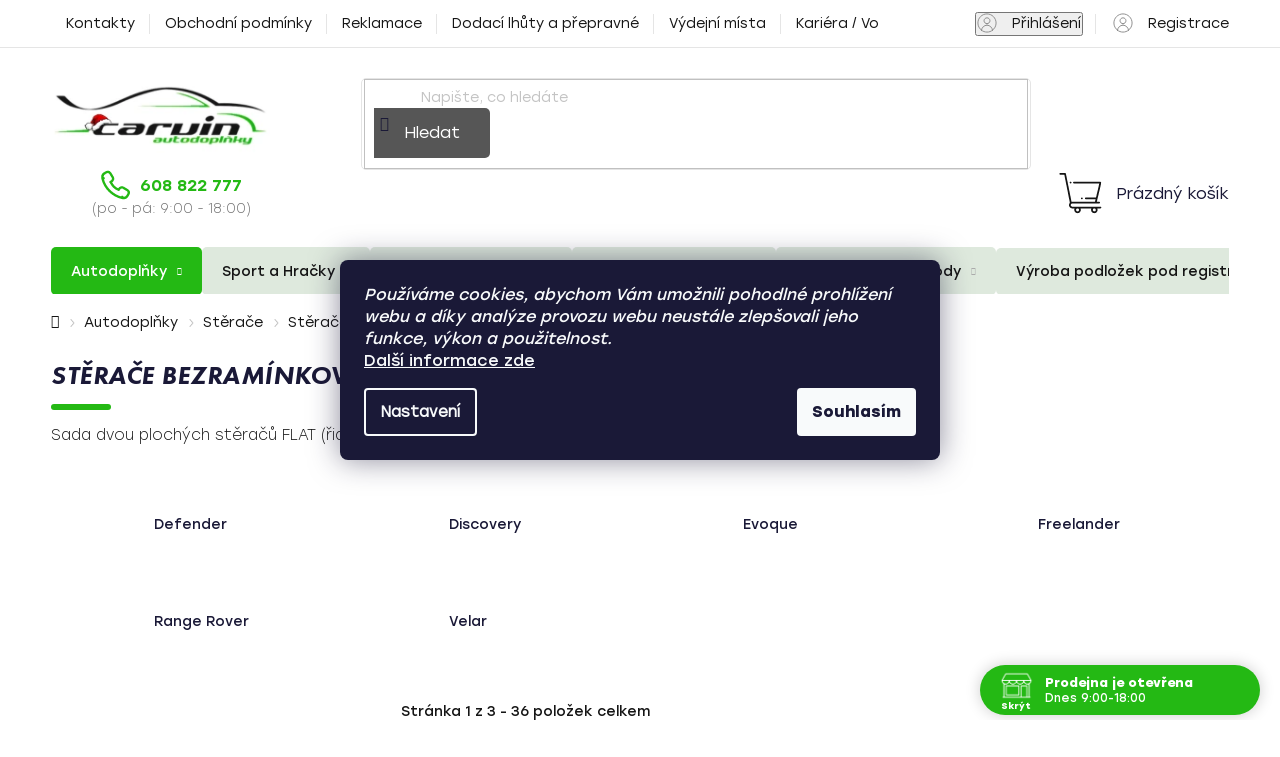

--- FILE ---
content_type: text/html; charset=utf-8
request_url: https://www.carvin.cz/sterace-bezraminkove-sada-2ks-land-rover/
body_size: 44423
content:
<!doctype html><html lang="cs" dir="ltr" class="header-background-light external-fonts-loaded"><head><meta charset="utf-8" /><meta name="viewport" content="width=device-width,initial-scale=1" /><title>Land Rover</title><link rel="preconnect" href="https://cdn.myshoptet.com" /><link rel="dns-prefetch" href="https://cdn.myshoptet.com" /><link rel="preload" href="https://cdn.myshoptet.com/prj/dist/master/cms/libs/jquery/jquery-1.11.3.min.js" as="script" /><link href="https://cdn.myshoptet.com/prj/dist/master/cms/templates/frontend_templates/shared/css/font-face/nunito.css" rel="stylesheet"><link href="https://cdn.myshoptet.com/prj/dist/master/shop/dist/font-shoptet-13.css.3c47e30adfa2e9e2683b.css" rel="stylesheet"><script>
dataLayer = [];
dataLayer.push({'shoptet' : {
    "pageId": 1473,
    "pageType": "category",
    "currency": "CZK",
    "currencyInfo": {
        "decimalSeparator": ",",
        "exchangeRate": 1,
        "priceDecimalPlaces": 2,
        "symbol": "K\u010d",
        "symbolLeft": 0,
        "thousandSeparator": " "
    },
    "language": "cs",
    "projectId": 19396,
    "category": {
        "guid": "885cc630-757b-11e4-a769-ac162d8a2454",
        "path": "Autodopl\u0148ky | St\u011bra\u010de | St\u011bra\u010de bezram\u00ednkov\u00e9 sada 2ks | St\u011bra\u010de bezram\u00ednkov\u00e9 sada 2ks Land Rover",
        "parentCategoryGuid": "3c3b9e88-964b-11e2-b325-0030485ff986"
    },
    "cartInfo": {
        "id": null,
        "freeShipping": false,
        "freeShippingFrom": 2500,
        "leftToFreeGift": {
            "formattedPrice": "0 K\u010d",
            "priceLeft": 0
        },
        "freeGift": false,
        "leftToFreeShipping": {
            "priceLeft": 2500,
            "dependOnRegion": 0,
            "formattedPrice": "2 500 K\u010d"
        },
        "discountCoupon": [],
        "getNoBillingShippingPrice": {
            "withoutVat": 0,
            "vat": 0,
            "withVat": 0
        },
        "cartItems": [],
        "taxMode": "ORDINARY"
    },
    "cart": [],
    "customer": {
        "priceRatio": 1,
        "priceListId": 1,
        "groupId": null,
        "registered": false,
        "mainAccount": false
    }
}});
dataLayer.push({'cookie_consent' : {
    "marketing": "denied",
    "analytics": "denied"
}});
document.addEventListener('DOMContentLoaded', function() {
    shoptet.consent.onAccept(function(agreements) {
        if (agreements.length == 0) {
            return;
        }
        dataLayer.push({
            'cookie_consent' : {
                'marketing' : (agreements.includes(shoptet.config.cookiesConsentOptPersonalisation)
                    ? 'granted' : 'denied'),
                'analytics': (agreements.includes(shoptet.config.cookiesConsentOptAnalytics)
                    ? 'granted' : 'denied')
            },
            'event': 'cookie_consent'
        });
    });
});
</script>

<!-- Google Tag Manager -->
<script>(function(w,d,s,l,i){w[l]=w[l]||[];w[l].push({'gtm.start':
new Date().getTime(),event:'gtm.js'});var f=d.getElementsByTagName(s)[0],
j=d.createElement(s),dl=l!='dataLayer'?'&l='+l:'';j.async=true;j.src=
'https://www.googletagmanager.com/gtm.js?id='+i+dl;f.parentNode.insertBefore(j,f);
})(window,document,'script','dataLayer','GTM-56XV6B');</script>
<!-- End Google Tag Manager -->

<meta property="og:type" content="website"><meta property="og:site_name" content="carvin.cz"><meta property="og:url" content="https://www.carvin.cz/sterace-bezraminkove-sada-2ks-land-rover/"><meta property="og:title" content="Land Rover"><meta name="author" content="Carvin autodoplňky"><meta name="web_author" content="Shoptet.cz"><meta name="dcterms.rightsHolder" content="www.carvin.cz"><meta name="robots" content="index,follow"><meta property="og:image" content="https://cdn.myshoptet.com/usr/www.carvin.cz/user/logos/n__vrh_bez_n__zvu.png?t=1769435738"><meta property="og:description" content="Stěrače bezramínkové pro vozidla Land Rover"><meta name="description" content="Stěrače bezramínkové pro vozidla Land Rover"><meta name="google-site-verification" content="UNMTaCpKxfShYrIrxxWo-kyUV9XlEPvs9UAjK9Rew3I"><style>:root {--color-primary: #000000;--color-primary-h: 0;--color-primary-s: 0%;--color-primary-l: 0%;--color-primary-hover: #FFC500;--color-primary-hover-h: 46;--color-primary-hover-s: 100%;--color-primary-hover-l: 50%;--color-secondary: #FFC500;--color-secondary-h: 46;--color-secondary-s: 100%;--color-secondary-l: 50%;--color-secondary-hover: #FFC500;--color-secondary-hover-h: 46;--color-secondary-hover-s: 100%;--color-secondary-hover-l: 50%;--color-tertiary: #000000;--color-tertiary-h: 0;--color-tertiary-s: 0%;--color-tertiary-l: 0%;--color-tertiary-hover: #cfcfcf;--color-tertiary-hover-h: 0;--color-tertiary-hover-s: 0%;--color-tertiary-hover-l: 81%;--color-header-background: #ffffff;--template-font: "Nunito";--template-headings-font: "Nunito";--header-background-url: none;--cookies-notice-background: #1A1937;--cookies-notice-color: #F8FAFB;--cookies-notice-button-hover: #f5f5f5;--cookies-notice-link-hover: #27263f;--templates-update-management-preview-mode-content: "Náhled aktualizací šablony je aktivní pro váš prohlížeč."}</style>
    
    <link href="https://cdn.myshoptet.com/prj/dist/master/shop/dist/main-13.less.fdb02770e668ba5a70b5.css" rel="stylesheet" />
    
<link rel="next" href="/sterace-bezraminkove-sada-2ks-land-rover/strana-2/" />    <script>var shoptet = shoptet || {};</script>
    <script src="https://cdn.myshoptet.com/prj/dist/master/shop/dist/main-3g-header.js.05f199e7fd2450312de2.js"></script>
<!-- User include --><!-- api 422(76) html code header -->
<link rel="stylesheet" href="https://cdn.myshoptet.com/usr/api2.dklab.cz/user/documents/_doplnky/odpocet/19396/1374/19396_1374.css" type="text/css" /><style>
        :root {            
            --dklab-countdown-category-text-color: #FFFFFF;
            --dklab-countdown-detail-text-color: #FFFFFF;
            --dklab-countdown-background-lower-color: #D05C63;
            --dklab-countdown-background-upper-color: #D05C63;
            --dklab-countdown-background-lower-color-detail: #D05C63;
            --dklab-countdown-background-upper-color-detail: #D05C63;
            --dklab-countdown-carousel-text-color: #FFFFFF;            
            --dklab-countdown-radius: 5px;
            --dklab-countdown-carousel-background-color: #D05C63;
        }
        </style>
<!-- api 498(150) html code header -->
<script async src="https://scripts.luigisbox.tech/LBX-880451.js"></script><meta name="luigisbox-tracker-id" content="671725-880451,cs"/><script type="text/javascript">const isPlpEnabled = sessionStorage.getItem('lbPlpEnabled') === 'true';if (isPlpEnabled) {const style = document.createElement("style");style.type = "text/css";style.id = "lb-plp-style";style.textContent = `body.type-category #content-wrapper,body.type-search #content-wrapper,body.type-category #content,body.type-search #content,body.type-category #content-in,body.type-search #content-in,body.type-category #main-in,body.type-search #main-in {min-height: 100vh;}body.type-category #content-wrapper > *,body.type-search #content-wrapper > *,body.type-category #content > *,body.type-search #content > *,body.type-category #content-in > *,body.type-search #content-in > *,body.type-category #main-in > *,body.type-search #main-in > * {display: none;}`;document.head.appendChild(style);}</script>
<!-- api 690(337) html code header -->
<script>var ophWidgetData={"lang":"cs","link":"https:\/\/www.carvin.cz\/kontakty\/","logo":true,"expanded":true,"lunchShow":true,"checkHoliday":true,"showNextWeek":false,"showWidgetStart":"00:00","showWidgetEnd":"23:59","beforeOpenStore":"30","beforeCloseStore":"30","openingHours":[{"day":1,"openHour":"09:00","closeHour":"18:00","openPause":"","closePause":"","closed":false},{"day":2,"openHour":"09:00","closeHour":"18:00","openPause":"","closePause":"","closed":false},{"day":3,"openHour":"09:00","closeHour":"18:00","openPause":"","closePause":"","closed":false},{"day":4,"openHour":"09:00","closeHour":"18:00","openPause":"","closePause":"","closed":false},{"day":5,"openHour":"09:00","closeHour":"18:00","openPause":"","closePause":"","closed":false},{"day":6,"openHour":"","closeHour":"","openPause":"","closePause":"","closed":true},{"day":7,"openHour":"","closeHour":"","openPause":"","closePause":"","closed":true}],"excludes":[{"date":"2025-12-29","openHour":"","closeHour":"","openPause":"","closePause":"","closed":true,"text":"Inventura"},{"date":"2025-12-30","openHour":"","closeHour":"","openPause":"","closePause":"","closed":true,"text":"Inventura"},{"date":"2025-12-31","openHour":"","closeHour":"","openPause":"","closePause":"","closed":true,"text":"Inventura"},{"date":"2026-01-01","openHour":"","closeHour":"","openPause":"","closePause":"","closed":true,"text":"Nov\u00fd rok"},{"date":"2026-01-02","openHour":"","closeHour":"","openPause":"","closePause":"","closed":true,"text":""}],"holidayList":["01-01","01-05","08-05","05-07","06-07","28-09","28-10","17-11","24-12","25-12","26-12"],"todayLongFormat":false,"logoFilemanager":"","colors":{"bg_header_color":"#ffffff","bg_logo_color":"#ffffff","bg_title_color":"#dee9dd","bg_preopen_color":"#61c6f5","bg_open_color":"#24b914","bg_pause_color":"#ff9800","bg_preclose_color":"#ffab6b","bg_close_color":"#d05c63","color_exception_day":"#e94b4b"},"address":"Z\u00e1b\u011bhlick\u00e1 2533\/84\n106 00  Praha 10 - Z\u00e1b\u011bhlice","icon":"icon-02","bottomPosition":"0","showDetailOnExpand":true,"weekTurnOff":[],"directPosition":"rtl"}</script>
<!-- service 690(337) html code header -->
<link href="https://cdn.myshoptet.com/usr/mcore.myshoptet.com/user/documents/upload/addon01/ophWidget.min.css?v=1.6.9" rel="stylesheet" />


<!-- service 1240(857) html code header -->
<script>
var host = "www.carvin.cz".replace(/(\.|\/|www)/g, '');
var src = "https://gateway.saimon.ai/" + host + "/loader.js"
var saimonScript = document.createElement('script');
saimonScript.src = src;
saimonScript.async = true;
saimonScript.fetchPriority = "high";
document.head.appendChild(saimonScript);

var timestamp = localStorage.getItem("sai-last-search");
var now = Date.now();

if (parseInt(timestamp) >= (now - 60 * 1000)) {
  document.documentElement.classList.add("--sai-search--active");
}
</script>

<style>
.--sai-search--active .in-vyhledavani #content {
	min-height: 90vh;
}

.--sai-search--active body:not(.--sai-result-page--inactive) #content .search-results-groups, 
.--sai-search--active body:not(.--sai-result-page--inactive) #content #products-found { 
	display: none; 
}
#sai--search-result-page #products-found,
#sai--search-result-page .search-results-groups{
	display: block !important; 
}
</style>
<!-- project html code header -->
<script>
if (window.location.search.includes('pkUpravy')) {
    document.cookie = 'pkUpravy=1;path=/';
}
if (/pkUpravy=1/.test(document.cookie)) {
    document.querySelector('html').classList.add('pkUpravy');
}

let originalTitle = document.title;
let blinkInterval;

document.addEventListener("visibilitychange", function() {
    if (document.hidden) {
        let blink = true;
        blinkInterval = setInterval(() => {
            document.title = blink ? "Vraťte se, čekáme na vás! 🚗" : originalTitle;
            blink = !blink;
        }, 1000);
    } else {
        clearInterval(blinkInterval);
        document.title = originalTitle;
    }
});
</script>

<script>
const pkFreeShippingFrom = 2500;
const pkFilter = {
    cacheVersion: 38,
    accessories: {
        title: 'Autodoplňky pro váš vůz',
        manufacturer: 'Značka vozu',
        manufacturerDefault: 'Např. Škoda',
        year: 'Rok výroby',
        yearDefault: 'Např. 2012',
        model: 'Model vozu',
        modelDefault: 'Např. Octavia II',
        type: 'Typ autodoplňku',
        typeDefault: 'Všechny autodoplňky',
        button: 'Zobrazit autodoplňky',
    },
    chains: {
        title: 'Sněhové řetězy pro váš vůz',
        width: 'Šířka pneumatiky',
        widthDefault: 'Např. 165',
        profile: 'Výškový profil',
        profileDefault: 'Např. 70',
        rim: 'Průměr disku',
        rimDefault: 'Např. R13',
        button: 'Zobrazit sněhové řetězy',
    }
};
</script>

<style type="text/css">
.mobile #header .navigation-buttons a[data-target="login"]::before {content: "";line-height: 50px;width: 20px;height: 20px;background-image: url(/user/documents/login-btn.svg?v=0.1);background-size: contain;}
.mobile #header .navigation-buttons a[data-target="login"] {line-height: 47px;}
.mobile .popup-widget.login-widget {top: 50px;}

/* Upravený styl pro popis kategorií */
.category-description {
    position: relative;
    display: block;
    overflow: hidden;
    font-weight: 400;
}

.category-description .category-image {
    float: left;
    width: 140px;
    height: 100px;
    margin-right: 15px;
    margin-bottom: 10px;
}

.category-description p {
    text-align: justify;
    font-weight: 400;
    font-size: 15px;
    line-height: 21px;
}

b, strong {
    font-weight: 400 !important;
}

p {
    font-size: 15px !important;
    line-height: 21px !important;
}

@media (max-width: 768px) {
    .category-description p {
        font-size: 13px !important;
        line-height: 18px !important;
    }

    p {
        font-size: 13px !important;
        line-height: 18px !important;
    }
}

.question-tooltip {
    border-color: #24b914;
}

.site-msg.information {
    color: #f90202;
    background-color: #f2f2f2;
}

/* Efekt PULZACE při hoveru na benefit bannerech */
.benefit-banner:hover {
  animation: pulse 0.5s ease;
}

@keyframes pulse {
  0% { transform: scale(1); }
  50% { transform: scale(1.05); }
  100% { transform: scale(1); }
}
</style>

<meta name="facebook-domain-verification" content="zjxgbnvljh0lwetl4x78020mhgjp08" />
<link href="https://cdn.myshoptet.com/usr/www.carvin.cz/user/documents/pkUpravy.css?v52d" class="pkUpravy" rel="stylesheet" />
<!--<link href="https://cdn.myshoptet.com/usr/pkupravy.pavelkunes.cz/user/documents/carvin.cz/output/pkUpravy.css?v51d" class="pkUpravy" rel="stylesheet" />-->

<style>
@media (min-width: 768px) {
    #navigation .navigation-in>ul>li>ul>li>div>ul {
        max-height: 42px;
    }
}
.product-slider-holder.has-navigation {
  overflow: visible !important;
}

.p-detail .delivery-time::before {content: "Můžeme odeslat od";}
</style>

<script>
const pkFilterConfig = {
    accessories: {
        manufacturer: 72,
        year: 78,
        model: 75,
        type: 81,
        dafaultTargetUrl: '/autodoplnky/'
    },
    chains: {
        width: 96,
        profile: 99,
        rim: 102,
        dafaultTargetUrl: '/snehove-retezy/'
    }
};
</script>
<!-- /User include --><link rel="shortcut icon" href="/favicon.ico" type="image/x-icon" /><link rel="canonical" href="https://www.carvin.cz/sterace-bezraminkove-sada-2ks-land-rover/" />    <script>
        var _hwq = _hwq || [];
        _hwq.push(['setKey', '3C80DF3617678B05893EC75A8EF5AE34']);
        _hwq.push(['setTopPos', '120']);
        _hwq.push(['showWidget', '21']);
        (function() {
            var ho = document.createElement('script');
            ho.src = 'https://cz.im9.cz/direct/i/gjs.php?n=wdgt&sak=3C80DF3617678B05893EC75A8EF5AE34';
            var s = document.getElementsByTagName('script')[0]; s.parentNode.insertBefore(ho, s);
        })();
    </script>
    <!-- Global site tag (gtag.js) - Google Analytics -->
    <script async src="https://www.googletagmanager.com/gtag/js?id=G-H172Q4SPJ4"></script>
    <script>
        
        window.dataLayer = window.dataLayer || [];
        function gtag(){dataLayer.push(arguments);}
        

                    console.debug('default consent data');

            gtag('consent', 'default', {"ad_storage":"denied","analytics_storage":"denied","ad_user_data":"denied","ad_personalization":"denied","wait_for_update":500});
            dataLayer.push({
                'event': 'default_consent'
            });
        
        gtag('js', new Date());

                gtag('config', 'UA-41796336-1', { 'groups': "UA" });
        
                gtag('config', 'G-H172Q4SPJ4', {"groups":"GA4","send_page_view":false,"content_group":"category","currency":"CZK","page_language":"cs"});
        
                gtag('config', 'AW-965334798');
        
        
        
        
        
                    gtag('event', 'page_view', {"send_to":"GA4","page_language":"cs","content_group":"category","currency":"CZK"});
        
        
        
        
        
        
        
        
        
        
        
        
        
        document.addEventListener('DOMContentLoaded', function() {
            if (typeof shoptet.tracking !== 'undefined') {
                for (var id in shoptet.tracking.bannersList) {
                    gtag('event', 'view_promotion', {
                        "send_to": "UA",
                        "promotions": [
                            {
                                "id": shoptet.tracking.bannersList[id].id,
                                "name": shoptet.tracking.bannersList[id].name,
                                "position": shoptet.tracking.bannersList[id].position
                            }
                        ]
                    });
                }
            }

            shoptet.consent.onAccept(function(agreements) {
                if (agreements.length !== 0) {
                    console.debug('gtag consent accept');
                    var gtagConsentPayload =  {
                        'ad_storage': agreements.includes(shoptet.config.cookiesConsentOptPersonalisation)
                            ? 'granted' : 'denied',
                        'analytics_storage': agreements.includes(shoptet.config.cookiesConsentOptAnalytics)
                            ? 'granted' : 'denied',
                                                                                                'ad_user_data': agreements.includes(shoptet.config.cookiesConsentOptPersonalisation)
                            ? 'granted' : 'denied',
                        'ad_personalization': agreements.includes(shoptet.config.cookiesConsentOptPersonalisation)
                            ? 'granted' : 'denied',
                        };
                    console.debug('update consent data', gtagConsentPayload);
                    gtag('consent', 'update', gtagConsentPayload);
                    dataLayer.push(
                        { 'event': 'update_consent' }
                    );
                }
            });
        });
    </script>
</head><body class="desktop id-1473 in-sterace-bezraminkove-sada-2ks-land-rover template-13 type-category multiple-columns-body columns-3 smart-labels-active ums_forms_redesign--off ums_a11y_category_page--on ums_discussion_rating_forms--off ums_flags_display_unification--on ums_a11y_login--on mobile-header-version-0"><noscript>
    <style>
        #header {
            padding-top: 0;
            position: relative !important;
            top: 0;
        }
        .header-navigation {
            position: relative !important;
        }
        .overall-wrapper {
            margin: 0 !important;
        }
        body:not(.ready) {
            visibility: visible !important;
        }
    </style>
    <div class="no-javascript">
        <div class="no-javascript__title">Musíte změnit nastavení vašeho prohlížeče</div>
        <div class="no-javascript__text">Podívejte se na: <a href="https://www.google.com/support/bin/answer.py?answer=23852">Jak povolit JavaScript ve vašem prohlížeči</a>.</div>
        <div class="no-javascript__text">Pokud používáte software na blokování reklam, může být nutné povolit JavaScript z této stránky.</div>
        <div class="no-javascript__text">Děkujeme.</div>
    </div>
</noscript>

        <div id="fb-root"></div>
        <script>
            window.fbAsyncInit = function() {
                FB.init({
                    autoLogAppEvents : true,
                    xfbml            : true,
                    version          : 'v24.0'
                });
            };
        </script>
        <script async defer crossorigin="anonymous" src="https://connect.facebook.net/cs_CZ/sdk.js#xfbml=1&version=v24.0"></script>
<!-- Google Tag Manager (noscript) -->
<noscript><iframe src="https://www.googletagmanager.com/ns.html?id=GTM-56XV6B"
height="0" width="0" style="display:none;visibility:hidden"></iframe></noscript>
<!-- End Google Tag Manager (noscript) -->

    <div class="siteCookies siteCookies--center siteCookies--dark js-siteCookies" role="dialog" data-testid="cookiesPopup" data-nosnippet>
        <div class="siteCookies__form">
            <div class="siteCookies__content">
                <div class="siteCookies__text">
                    <em>Používáme cookies, abychom Vám umožnili pohodlné prohlížení webu a díky analýze provozu webu neustále zlepšovali jeho funkce, výkon a použitelnost.<br /></em><strong><span style="text-decoration: underline;"><span style="color: #51d80d;"><a href="https://www.carvin.cz/cookies/" target="_blank" rel="noopener noreferrer">Další informace zde</a></span></span></strong>
                </div>
                <p class="siteCookies__links">
                    <button class="siteCookies__link js-cookies-settings" aria-label="Nastavení cookies" data-testid="cookiesSettings">Nastavení</button>
                </p>
            </div>
            <div class="siteCookies__buttonWrap">
                                <button class="siteCookies__button js-cookiesConsentSubmit" value="all" aria-label="Přijmout cookies" data-testid="buttonCookiesAccept">Souhlasím</button>
            </div>
        </div>
        <script>
            document.addEventListener("DOMContentLoaded", () => {
                const siteCookies = document.querySelector('.js-siteCookies');
                document.addEventListener("scroll", shoptet.common.throttle(() => {
                    const st = document.documentElement.scrollTop;
                    if (st > 1) {
                        siteCookies.classList.add('siteCookies--scrolled');
                    } else {
                        siteCookies.classList.remove('siteCookies--scrolled');
                    }
                }, 100));
            });
        </script>
    </div>
<a href="#content" class="skip-link sr-only">Přejít na obsah</a><div class="overall-wrapper"><div class="user-action"><div class="container">
    <div class="user-action-in">
                    <div id="login" class="user-action-login popup-widget login-widget" role="dialog" aria-labelledby="loginHeading">
        <div class="popup-widget-inner">
                            <h2 id="loginHeading">Přihlášení k vašemu účtu</h2><div id="customerLogin"><form action="/action/Customer/Login/" method="post" id="formLoginIncluded" class="csrf-enabled formLogin" data-testid="formLogin"><input type="hidden" name="referer" value="" /><div class="form-group"><div class="input-wrapper email js-validated-element-wrapper no-label"><input type="email" name="email" class="form-control" autofocus placeholder="E-mailová adresa (např. jan@novak.cz)" data-testid="inputEmail" autocomplete="email" required /></div></div><div class="form-group"><div class="input-wrapper password js-validated-element-wrapper no-label"><input type="password" name="password" class="form-control" placeholder="Heslo" data-testid="inputPassword" autocomplete="current-password" required /><span class="no-display">Nemůžete vyplnit toto pole</span><input type="text" name="surname" value="" class="no-display" /></div></div><div class="form-group"><div class="login-wrapper"><button type="submit" class="btn btn-secondary btn-text btn-login" data-testid="buttonSubmit">Přihlásit se</button><div class="password-helper"><a href="/registrace/" data-testid="signup" rel="nofollow">Nová registrace</a><a href="/klient/zapomenute-heslo/" rel="nofollow">Zapomenuté heslo</a></div></div></div></form>
</div>                    </div>
    </div>

                <div id="cart-widget" class="user-action-cart popup-widget cart-widget loader-wrapper" data-testid="popupCartWidget" role="dialog" aria-hidden="true">
            <div class="popup-widget-inner cart-widget-inner place-cart-here">
                <div class="loader-overlay">
                    <div class="loader"></div>
                </div>
            </div>
        </div>
    </div>
</div>
</div><div class="top-navigation-bar" data-testid="topNavigationBar">

    <div class="container">

                            <div class="top-navigation-menu">
                <ul class="top-navigation-bar-menu">
                                            <li class="top-navigation-menu-item-29">
                            <a href="/kontakty/" title="Kontakty">Kontakty</a>
                        </li>
                                            <li class="top-navigation-menu-item-39">
                            <a href="/obchodni-podminky/" title="Obchodní podmínky">Obchodní podmínky</a>
                        </li>
                                            <li class="top-navigation-menu-item-48105">
                            <a href="/reklamacni-rad/" title="Reklamační řád">Reklamace</a>
                        </li>
                                            <li class="top-navigation-menu-item-1072">
                            <a href="/dodaci-lhuty-a-prepravne/" title="Dodací lhůty a přepravné">Dodací lhůty a přepravné</a>
                        </li>
                                            <li class="top-navigation-menu-item-78146">
                            <a href="/vydejni-mista/" title="Výdejní místa">Výdejní místa</a>
                        </li>
                                            <li class="top-navigation-menu-item-124233">
                            <a href="/kariera-volne-pozice/" title="Kariéra / Volné pozice">Kariéra / Volné pozice</a>
                        </li>
                                    </ul>
                <div class="top-navigation-menu-trigger">Více</div>
                <ul class="top-navigation-bar-menu-helper"></ul>
            </div>
        
        <div class="top-navigation-tools">
                        <button class="top-nav-button top-nav-button-login toggle-window" type="button" data-target="login" aria-haspopup="dialog" aria-controls="login" aria-expanded="false" data-testid="signin"><span>Přihlášení</span></button>
    <a href="/registrace/" class="top-nav-button top-nav-button-register" data-testid="headerSignup">Registrace</a>
        </div>

    </div>

</div>
<header id="header">
        <div class="header-top">
            <div class="container navigation-wrapper header-top-wrapper">
                <div class="site-name"><a href="/" data-testid="linkWebsiteLogo"><img src="https://cdn.myshoptet.com/usr/www.carvin.cz/user/logos/n__vrh_bez_n__zvu.png" alt="Carvin autodoplňky" fetchpriority="low" /></a></div>                <div class="search" itemscope itemtype="https://schema.org/WebSite">
                    <meta itemprop="headline" content="Stěrače bezramínkové sada 2ks Land Rover"/><meta itemprop="url" content="https://www.carvin.cz"/><meta itemprop="text" content="Stěrače bezramínkové pro vozidla Land Rover"/>                    <form action="/action/ProductSearch/prepareString/" method="post"
    id="formSearchForm" class="search-form compact-form js-search-main"
    itemprop="potentialAction" itemscope itemtype="https://schema.org/SearchAction" data-testid="searchForm">
    <fieldset>
        <meta itemprop="target"
            content="https://www.carvin.cz/vyhledavani/?string={string}"/>
        <input type="hidden" name="language" value="cs"/>
        
            
    <span class="search-input-icon" aria-hidden="true"></span>

<input
    type="search"
    name="string"
        class="query-input form-control search-input js-search-input"
    placeholder="Napište, co hledáte"
    autocomplete="off"
    required
    itemprop="query-input"
    aria-label="Vyhledávání"
    data-testid="searchInput"
>
            <button type="submit" class="btn btn-default search-button" data-testid="searchBtn">Hledat</button>
        
    </fieldset>
</form>
                </div>
                <div class="navigation-buttons">
                    <a href="#" class="toggle-window" data-target="search" data-testid="linkSearchIcon"><span class="sr-only">Hledat</span></a>
                        
    <a href="/kosik/" class="btn btn-icon toggle-window cart-count" data-target="cart" data-hover="true" data-redirect="true" data-testid="headerCart" rel="nofollow" aria-haspopup="dialog" aria-expanded="false" aria-controls="cart-widget">
        
                <span class="sr-only">Nákupní košík</span>
        
            <span class="cart-price visible-lg-inline-block" data-testid="headerCartPrice">
                                    Prázdný košík                            </span>
        
    
            </a>
                    <a href="#" class="toggle-window" data-target="navigation" data-testid="hamburgerMenu"></a>
                </div>
            </div>
        </div>
        <div class="header-bottom">
            <div class="container navigation-wrapper header-bottom-wrapper js-navigation-container">
                <nav id="navigation" aria-label="Hlavní menu" data-collapsible="true"><div class="navigation-in menu"><ul class="menu-level-1" role="menubar" data-testid="headerMenuItems"><li class="menu-item-69938 ext" role="none"><a href="/autodoplnky/" data-testid="headerMenuItem" role="menuitem" aria-haspopup="true" aria-expanded="false"><b>Autodoplňky</b><span class="submenu-arrow"></span></a><ul class="menu-level-2" aria-label="Autodoplňky" tabindex="-1" role="menu"><li class="menu-item-1486 has-third-level" role="none"><a href="/autokoberce/" class="menu-image" data-testid="headerMenuItem" tabindex="-1" aria-hidden="true"><img src="data:image/svg+xml,%3Csvg%20width%3D%22140%22%20height%3D%22100%22%20xmlns%3D%22http%3A%2F%2Fwww.w3.org%2F2000%2Fsvg%22%3E%3C%2Fsvg%3E" alt="" aria-hidden="true" width="140" height="100"  data-src="https://cdn.myshoptet.com/usr/www.carvin.cz/user/categories/thumb/17230.jpg" fetchpriority="low" /></a><div><a href="/autokoberce/" data-testid="headerMenuItem" role="menuitem"><span>Autokoberce</span></a>
                                                    <ul class="menu-level-3" role="menu">
                                                                    <li class="menu-item-1487" role="none">
                                        <a href="/gumove-autokoberce/" data-testid="headerMenuItem" role="menuitem">
                                            Gumové autokoberce</a>,                                    </li>
                                                                    <li class="menu-item-1489" role="none">
                                        <a href="/textilni-autokoberce/" data-testid="headerMenuItem" role="menuitem">
                                            Textilní autokoberce</a>,                                    </li>
                                                                    <li class="menu-item-93573" role="none">
                                        <a href="/kozenkove-autokoberce/" data-testid="headerMenuItem" role="menuitem">
                                            Koženkové autokoberce</a>                                    </li>
                                                            </ul>
                        </div></li><li class="menu-item-1490 has-third-level" role="none"><a href="/vany-do-kufru/" class="menu-image" data-testid="headerMenuItem" tabindex="-1" aria-hidden="true"><img src="data:image/svg+xml,%3Csvg%20width%3D%22140%22%20height%3D%22100%22%20xmlns%3D%22http%3A%2F%2Fwww.w3.org%2F2000%2Fsvg%22%3E%3C%2Fsvg%3E" alt="" aria-hidden="true" width="140" height="100"  data-src="https://cdn.myshoptet.com/usr/www.carvin.cz/user/categories/thumb/193283-1.jpg" fetchpriority="low" /></a><div><a href="/vany-do-kufru/" data-testid="headerMenuItem" role="menuitem"><span>Vany do kufru</span></a>
                                                    <ul class="menu-level-3" role="menu">
                                                                    <li class="menu-item-13328" role="none">
                                        <a href="/typove-gumove-vany-do-zavazadloveho-prostoru/" data-testid="headerMenuItem" role="menuitem">
                                            Typové gumové vany do kufru</a>,                                    </li>
                                                                    <li class="menu-item-74150" role="none">
                                        <a href="/typove-plastove-vany-do-kufru-aristar/" data-testid="headerMenuItem" role="menuitem">
                                            Typové plastové vany do kufru</a>,                                    </li>
                                                                    <li class="menu-item-783" role="none">
                                        <a href="/universalni-plastove-vany-do-zavazadloveho-prostoru/" data-testid="headerMenuItem" role="menuitem">
                                            Univerzální plastové vany</a>,                                    </li>
                                                                    <li class="menu-item-35622" role="none">
                                        <a href="/univerzalni-gumove-vany-do-zavazadloveho-prostoru/" data-testid="headerMenuItem" role="menuitem">
                                            Univerzální gumové vany</a>                                    </li>
                                                            </ul>
                        </div></li><li class="menu-item-684 has-third-level" role="none"><a href="/autopotahy/" class="menu-image" data-testid="headerMenuItem" tabindex="-1" aria-hidden="true"><img src="data:image/svg+xml,%3Csvg%20width%3D%22140%22%20height%3D%22100%22%20xmlns%3D%22http%3A%2F%2Fwww.w3.org%2F2000%2Fsvg%22%3E%3C%2Fsvg%3E" alt="" aria-hidden="true" width="140" height="100"  data-src="https://cdn.myshoptet.com/usr/www.carvin.cz/user/categories/thumb/autopotahy-autentic-premium-matrix-bezovy-cl.jpg" fetchpriority="low" /></a><div><a href="/autopotahy/" data-testid="headerMenuItem" role="menuitem"><span>Autopotahy</span></a>
                                                    <ul class="menu-level-3" role="menu">
                                                                    <li class="menu-item-42238" role="none">
                                        <a href="/autopotahy-na-miru-/" data-testid="headerMenuItem" role="menuitem">
                                            Autopotahy na míru</a>,                                    </li>
                                                                    <li class="menu-item-1492" role="none">
                                        <a href="/univerzalni-autopotahy/" data-testid="headerMenuItem" role="menuitem">
                                            Univerzální autopotahy</a>,                                    </li>
                                                                    <li class="menu-item-1110" role="none">
                                        <a href="/ochranne-autopotahy/" data-testid="headerMenuItem" role="menuitem">
                                            Ochranné autopotahy</a>,                                    </li>
                                                                    <li class="menu-item-13651" role="none">
                                        <a href="/potahy-na-operky/" data-testid="headerMenuItem" role="menuitem">
                                            Potahy na opěrky</a>,                                    </li>
                                                                    <li class="menu-item-68243" role="none">
                                        <a href="/vyhrivane-autopotahy/" data-testid="headerMenuItem" role="menuitem">
                                            Vyhřívané autopotahy</a>,                                    </li>
                                                                    <li class="menu-item-68255" role="none">
                                        <a href="/kulickove-autopotahy/" data-testid="headerMenuItem" role="menuitem">
                                            Kuličkové autopotahy</a>,                                    </li>
                                                                    <li class="menu-item-71420" role="none">
                                        <a href="/autopotahy-s-ventilaci/" data-testid="headerMenuItem" role="menuitem">
                                            Autopotahy s ventilací</a>                                    </li>
                                                            </ul>
                        </div></li><li class="menu-item-844 has-third-level" role="none"><a href="/sterace/" class="menu-image" data-testid="headerMenuItem" tabindex="-1" aria-hidden="true"><img src="data:image/svg+xml,%3Csvg%20width%3D%22140%22%20height%3D%22100%22%20xmlns%3D%22http%3A%2F%2Fwww.w3.org%2F2000%2Fsvg%22%3E%3C%2Fsvg%3E" alt="" aria-hidden="true" width="140" height="100"  data-src="https://cdn.myshoptet.com/usr/www.carvin.cz/user/categories/thumb/cdc292eb52b3ffd9a66f5237ae1e17ae--mmf400x400.jpg" fetchpriority="low" /></a><div><a href="/sterace/" data-testid="headerMenuItem" role="menuitem"><span>Stěrače</span></a>
                                                    <ul class="menu-level-3" role="menu">
                                                                    <li class="menu-item-854" role="none">
                                        <a href="/sterace-bezraminkove-sada-2ks/" data-testid="headerMenuItem" role="menuitem">
                                            Stěrače bezramínkové sada 2ks</a>,                                    </li>
                                                                    <li class="menu-item-851" role="none">
                                        <a href="/sterace-bezraminkove-1-ks/" data-testid="headerMenuItem" role="menuitem">
                                            Stěrače bezramínkové 1ks</a>,                                    </li>
                                                                    <li class="menu-item-55586" role="none">
                                        <a href="/sterace-grafitove-klasicke-sada-2ks/" data-testid="headerMenuItem" role="menuitem">
                                            Stěrače grafitové klasické sada 2ks</a>,                                    </li>
                                                                    <li class="menu-item-850" role="none">
                                        <a href="/sterace-grafitove-klasicke-1ks/" data-testid="headerMenuItem" role="menuitem">
                                            Stěrače grafitové klasické 1ks</a>,                                    </li>
                                                                    <li class="menu-item-13309" role="none">
                                        <a href="/sterace-truck-bus/" data-testid="headerMenuItem" role="menuitem">
                                            Stěrače TRUCK &amp; BUS</a>,                                    </li>
                                                                    <li class="menu-item-852" role="none">
                                        <a href="/gumicky-do-steracu/" data-testid="headerMenuItem" role="menuitem">
                                            Gumičky do stěračů</a>,                                    </li>
                                                                    <li class="menu-item-863" role="none">
                                        <a href="/adaptery-na-sterace/" data-testid="headerMenuItem" role="menuitem">
                                            Adaptéry</a>,                                    </li>
                                                                    <li class="menu-item-13281" role="none">
                                        <a href="/zadni-sterac/" data-testid="headerMenuItem" role="menuitem">
                                            Zadní stěrač</a>                                    </li>
                                                            </ul>
                        </div></li><li class="menu-item-718 has-third-level" role="none"><a href="/ofuky-oken/" class="menu-image" data-testid="headerMenuItem" tabindex="-1" aria-hidden="true"><img src="data:image/svg+xml,%3Csvg%20width%3D%22140%22%20height%3D%22100%22%20xmlns%3D%22http%3A%2F%2Fwww.w3.org%2F2000%2Fsvg%22%3E%3C%2Fsvg%3E" alt="" aria-hidden="true" width="140" height="100"  data-src="https://cdn.myshoptet.com/usr/www.carvin.cz/user/categories/thumb/ofuky_oken-heko.png" fetchpriority="low" /></a><div><a href="/ofuky-oken/" data-testid="headerMenuItem" role="menuitem"><span>Ofuky oken</span></a>
                                                    <ul class="menu-level-3" role="menu">
                                                                    <li class="menu-item-786" role="none">
                                        <a href="/ofuky-oken-alfa-romeo/" data-testid="headerMenuItem" role="menuitem">
                                            Alfa Romeo</a>,                                    </li>
                                                                    <li class="menu-item-920" role="none">
                                        <a href="/ofuky-oken-audi/" data-testid="headerMenuItem" role="menuitem">
                                            Audi</a>,                                    </li>
                                                                    <li class="menu-item-932" role="none">
                                        <a href="/ofuky-oken-avia/" data-testid="headerMenuItem" role="menuitem">
                                            Avia</a>,                                    </li>
                                                                    <li class="menu-item-125514" role="none">
                                        <a href="/ofuky-oken-baic/" data-testid="headerMenuItem" role="menuitem">
                                            Baic</a>,                                    </li>
                                                                    <li class="menu-item-125457" role="none">
                                        <a href="/ofuky-oken-baw/" data-testid="headerMenuItem" role="menuitem">
                                            Baw</a>,                                    </li>
                                                                    <li class="menu-item-787" role="none">
                                        <a href="/ofuky-oken-bmw/" data-testid="headerMenuItem" role="menuitem">
                                            BMW</a>,                                    </li>
                                                                    <li class="menu-item-13002" role="none">
                                        <a href="/ofuky-oken-bova/" data-testid="headerMenuItem" role="menuitem">
                                            Bova</a>,                                    </li>
                                                                    <li class="menu-item-125517" role="none">
                                        <a href="/ofuky-oken-byd/" data-testid="headerMenuItem" role="menuitem">
                                            BYD</a>,                                    </li>
                                                                    <li class="menu-item-13003" role="none">
                                        <a href="/ofuky-oken-cadillac/" data-testid="headerMenuItem" role="menuitem">
                                            Cadillac</a>,                                    </li>
                                                                    <li class="menu-item-788" role="none">
                                        <a href="/ofuky-oken-citroen/" data-testid="headerMenuItem" role="menuitem">
                                            Citroen</a>,                                    </li>
                                                                    <li class="menu-item-101764" role="none">
                                        <a href="/ofuky-oken-cupra/" data-testid="headerMenuItem" role="menuitem">
                                            Cupra</a>,                                    </li>
                                                                    <li class="menu-item-789" role="none">
                                        <a href="/ofuky-oken-dacia/" data-testid="headerMenuItem" role="menuitem">
                                            Dacia</a>,                                    </li>
                                                                    <li class="menu-item-790" role="none">
                                        <a href="/ofuky-oken-daewoo/" data-testid="headerMenuItem" role="menuitem">
                                            Daewoo</a>,                                    </li>
                                                                    <li class="menu-item-791" role="none">
                                        <a href="/ofuky-oken-daf/" data-testid="headerMenuItem" role="menuitem">
                                            DAF</a>,                                    </li>
                                                                    <li class="menu-item-13261" role="none">
                                        <a href="/ofuky-oken-daihatsu/" data-testid="headerMenuItem" role="menuitem">
                                            Daihatsu</a>,                                    </li>
                                                                    <li class="menu-item-12992" role="none">
                                        <a href="/ofuky-oken-dodge/" data-testid="headerMenuItem" role="menuitem">
                                            Dodge</a>,                                    </li>
                                                                    <li class="menu-item-792" role="none">
                                        <a href="/ofuky-oken-fiat/" data-testid="headerMenuItem" role="menuitem">
                                            Fiat</a>,                                    </li>
                                                                    <li class="menu-item-793" role="none">
                                        <a href="/ofuky-oken-ford/" data-testid="headerMenuItem" role="menuitem">
                                            Ford</a>,                                    </li>
                                                                    <li class="menu-item-125601" role="none">
                                        <a href="/ofuky-oken-forthing/" data-testid="headerMenuItem" role="menuitem">
                                            Forthing</a>,                                    </li>
                                                                    <li class="menu-item-794" role="none">
                                        <a href="/ofuky-oken-honda/" data-testid="headerMenuItem" role="menuitem">
                                            Honda</a>,                                    </li>
                                                                    <li class="menu-item-933" role="none">
                                        <a href="/ofuky-oken-hummer/" data-testid="headerMenuItem" role="menuitem">
                                            Hummer</a>,                                    </li>
                                                                    <li class="menu-item-795" role="none">
                                        <a href="/ofuky-oken-hyundai/" data-testid="headerMenuItem" role="menuitem">
                                            Hyundai</a>,                                    </li>
                                                                    <li class="menu-item-796" role="none">
                                        <a href="/ofuky-oken-chevrolet/" data-testid="headerMenuItem" role="menuitem">
                                            Chevrolet</a>,                                    </li>
                                                                    <li class="menu-item-934" role="none">
                                        <a href="/ofuky-oken-chrysler/" data-testid="headerMenuItem" role="menuitem">
                                            Chrysler</a>,                                    </li>
                                                                    <li class="menu-item-13262" role="none">
                                        <a href="/ofuky-oken-infiniti/" data-testid="headerMenuItem" role="menuitem">
                                            Infiniti</a>,                                    </li>
                                                                    <li class="menu-item-13263" role="none">
                                        <a href="/ofuky-oken-isuzu/" data-testid="headerMenuItem" role="menuitem">
                                            Isuzu</a>,                                    </li>
                                                                    <li class="menu-item-797" role="none">
                                        <a href="/ofuky-oken-iveco/" data-testid="headerMenuItem" role="menuitem">
                                            Iveco</a>,                                    </li>
                                                                    <li class="menu-item-125571" role="none">
                                        <a href="/ofuky-oken-jaecoo/" data-testid="headerMenuItem" role="menuitem">
                                            Jaecoo</a>,                                    </li>
                                                                    <li class="menu-item-13264" role="none">
                                        <a href="/ofuky-oken-jaguar/" data-testid="headerMenuItem" role="menuitem">
                                            Jaguar</a>,                                    </li>
                                                                    <li class="menu-item-935" role="none">
                                        <a href="/ofuky-oken-jeep/" data-testid="headerMenuItem" role="menuitem">
                                            Jeep</a>,                                    </li>
                                                                    <li class="menu-item-798" role="none">
                                        <a href="/ofuky-oken-kia/" data-testid="headerMenuItem" role="menuitem">
                                            Kia</a>,                                    </li>
                                                                    <li class="menu-item-936" role="none">
                                        <a href="/ofuky-oken-lancia/" data-testid="headerMenuItem" role="menuitem">
                                            Lancia</a>,                                    </li>
                                                                    <li class="menu-item-799" role="none">
                                        <a href="/ofuky-oken-land-rover-range-rover-2/" data-testid="headerMenuItem" role="menuitem">
                                            Land Rover / Range Rover</a>,                                    </li>
                                                                    <li class="menu-item-937" role="none">
                                        <a href="/ofuky-oken-ldv/" data-testid="headerMenuItem" role="menuitem">
                                            LDV</a>,                                    </li>
                                                                    <li class="menu-item-938" role="none">
                                        <a href="/ofuky-oken-lexus/" data-testid="headerMenuItem" role="menuitem">
                                            Lexus</a>,                                    </li>
                                                                    <li class="menu-item-800" role="none">
                                        <a href="/ofuky-oken-man/" data-testid="headerMenuItem" role="menuitem">
                                            Man</a>,                                    </li>
                                                                    <li class="menu-item-13266" role="none">
                                        <a href="/ofuky-oken-maserati/" data-testid="headerMenuItem" role="menuitem">
                                            Maserati</a>,                                    </li>
                                                                    <li class="menu-item-125604" role="none">
                                        <a href="/ofuky-oken-maxus/" data-testid="headerMenuItem" role="menuitem">
                                            Maxus</a>,                                    </li>
                                                                    <li class="menu-item-801" role="none">
                                        <a href="/ofuky-oken-mazda/" data-testid="headerMenuItem" role="menuitem">
                                            Mazda</a>,                                    </li>
                                                                    <li class="menu-item-802" role="none">
                                        <a href="/ofuky-oken-mercedes-benz/" data-testid="headerMenuItem" role="menuitem">
                                            Mercedes Benz</a>,                                    </li>
                                                                    <li class="menu-item-121115" role="none">
                                        <a href="/ofuky-oken-mg/" data-testid="headerMenuItem" role="menuitem">
                                            MG</a>,                                    </li>
                                                                    <li class="menu-item-13719" role="none">
                                        <a href="/ofuky-oken-mini/" data-testid="headerMenuItem" role="menuitem">
                                            Mini</a>,                                    </li>
                                                                    <li class="menu-item-803" role="none">
                                        <a href="/ofuky-oken-mitsubishi/" data-testid="headerMenuItem" role="menuitem">
                                            Mitsubishi</a>,                                    </li>
                                                                    <li class="menu-item-804" role="none">
                                        <a href="/ofuky-oken-nissan/" data-testid="headerMenuItem" role="menuitem">
                                            Nissan</a>,                                    </li>
                                                                    <li class="menu-item-125580" role="none">
                                        <a href="/ofuky-oken-omoda/" data-testid="headerMenuItem" role="menuitem">
                                            Omoda</a>,                                    </li>
                                                                    <li class="menu-item-805" role="none">
                                        <a href="/ofuky-oken-opel/" data-testid="headerMenuItem" role="menuitem">
                                            Opel</a>,                                    </li>
                                                                    <li class="menu-item-946" role="none">
                                        <a href="/ofuky-oken-porsche/" data-testid="headerMenuItem" role="menuitem">
                                            Porsche</a>,                                    </li>
                                                                    <li class="menu-item-806" role="none">
                                        <a href="/ofuky-oken-peugeot/" data-testid="headerMenuItem" role="menuitem">
                                            Peugeot</a>,                                    </li>
                                                                    <li class="menu-item-807" role="none">
                                        <a href="/ofuky-oken-renault/" data-testid="headerMenuItem" role="menuitem">
                                            Renault</a>,                                    </li>
                                                                    <li class="menu-item-13267" role="none">
                                        <a href="/ofuky-oken-rover/" data-testid="headerMenuItem" role="menuitem">
                                            Rover</a>,                                    </li>
                                                                    <li class="menu-item-947" role="none">
                                        <a href="/ofuky-oken-saab/" data-testid="headerMenuItem" role="menuitem">
                                            Saab</a>,                                    </li>
                                                                    <li class="menu-item-13268" role="none">
                                        <a href="/ofuky-oken-scania/" data-testid="headerMenuItem" role="menuitem">
                                            Scania</a>,                                    </li>
                                                                    <li class="menu-item-808" role="none">
                                        <a href="/ofuky-oken-seat/" data-testid="headerMenuItem" role="menuitem">
                                            Seat</a>,                                    </li>
                                                                    <li class="menu-item-948" role="none">
                                        <a href="/ofuky-oken-smart/" data-testid="headerMenuItem" role="menuitem">
                                            Smart</a>,                                    </li>
                                                                    <li class="menu-item-949" role="none">
                                        <a href="/ofuky-oken-ssangyong/" data-testid="headerMenuItem" role="menuitem">
                                            SsangYong/KGM</a>,                                    </li>
                                                                    <li class="menu-item-809" role="none">
                                        <a href="/ofuky-oken-subaru/" data-testid="headerMenuItem" role="menuitem">
                                            Subaru</a>,                                    </li>
                                                                    <li class="menu-item-810" role="none">
                                        <a href="/ofuky-oken-suzuki/" data-testid="headerMenuItem" role="menuitem">
                                            Suzuki</a>,                                    </li>
                                                                    <li class="menu-item-811" role="none">
                                        <a href="/ofuky-oken-skoda/" data-testid="headerMenuItem" role="menuitem">
                                            Škoda</a>,                                    </li>
                                                                    <li class="menu-item-951" role="none">
                                        <a href="/ofuky-oken-tatra/" data-testid="headerMenuItem" role="menuitem">
                                            Tatra</a>,                                    </li>
                                                                    <li class="menu-item-13269" role="none">
                                        <a href="/ofuky-oken-trabant/" data-testid="headerMenuItem" role="menuitem">
                                            Trabant</a>,                                    </li>
                                                                    <li class="menu-item-812" role="none">
                                        <a href="/ofuky-oken-toyota/" data-testid="headerMenuItem" role="menuitem">
                                            Toyota</a>,                                    </li>
                                                                    <li class="menu-item-814" role="none">
                                        <a href="/ofuky-oken-volkswagen/" data-testid="headerMenuItem" role="menuitem">
                                            Volkswagen</a>,                                    </li>
                                                                    <li class="menu-item-813" role="none">
                                        <a href="/ofuky-oken-volvo/" data-testid="headerMenuItem" role="menuitem">
                                            Volvo</a>                                    </li>
                                                            </ul>
                        </div></li><li class="menu-item-911 has-third-level" role="none"><a href="/nosice-a-boxy/" class="menu-image" data-testid="headerMenuItem" tabindex="-1" aria-hidden="true"><img src="data:image/svg+xml,%3Csvg%20width%3D%22140%22%20height%3D%22100%22%20xmlns%3D%22http%3A%2F%2Fwww.w3.org%2F2000%2Fsvg%22%3E%3C%2Fsvg%3E" alt="" aria-hidden="true" width="140" height="100"  data-src="https://cdn.myshoptet.com/usr/www.carvin.cz/user/categories/thumb/stresni-box.jpg" fetchpriority="low" /></a><div><a href="/nosice-a-boxy/" data-testid="headerMenuItem" role="menuitem"><span>Nosiče a boxy</span></a>
                                                    <ul class="menu-level-3" role="menu">
                                                                    <li class="menu-item-915" role="none">
                                        <a href="/stresni-nosice/" data-testid="headerMenuItem" role="menuitem">
                                            Střešní nosiče</a>,                                    </li>
                                                                    <li class="menu-item-916" role="none">
                                        <a href="/stresni-boxy/" data-testid="headerMenuItem" role="menuitem">
                                            Střešní boxy</a>,                                    </li>
                                                                    <li class="menu-item-917" role="none">
                                        <a href="/nosice-kol-na-tazne-zarizeni/" data-testid="headerMenuItem" role="menuitem">
                                            Nosiče kol na tažné zařízení</a>,                                    </li>
                                                                    <li class="menu-item-918" role="none">
                                        <a href="/nosice-kol-na-strechu/" data-testid="headerMenuItem" role="menuitem">
                                            Nosiče kol na střechu</a>,                                    </li>
                                                                    <li class="menu-item-919" role="none">
                                        <a href="/nosice-lyzi/" data-testid="headerMenuItem" role="menuitem">
                                            Nosiče lyží</a>,                                    </li>
                                                                    <li class="menu-item-51449" role="none">
                                        <a href="/nahradni-dily-a-prislusenstvi/" data-testid="headerMenuItem" role="menuitem">
                                            Náhradní díly a příslušenství</a>                                    </li>
                                                            </ul>
                        </div></li><li class="menu-item-715 has-third-level" role="none"><a href="/autokosmetika/" class="menu-image" data-testid="headerMenuItem" tabindex="-1" aria-hidden="true"><img src="data:image/svg+xml,%3Csvg%20width%3D%22140%22%20height%3D%22100%22%20xmlns%3D%22http%3A%2F%2Fwww.w3.org%2F2000%2Fsvg%22%3E%3C%2Fsvg%3E" alt="" aria-hidden="true" width="140" height="100"  data-src="https://cdn.myshoptet.com/usr/www.carvin.cz/user/categories/thumb/a15.jpg" fetchpriority="low" /></a><div><a href="/autokosmetika/" data-testid="headerMenuItem" role="menuitem"><span>Autokosmetika</span></a>
                                                    <ul class="menu-level-3" role="menu">
                                                                    <li class="menu-item-728" role="none">
                                        <a href="/pece-o-interier/" data-testid="headerMenuItem" role="menuitem">
                                            Interiér</a>,                                    </li>
                                                                    <li class="menu-item-729" role="none">
                                        <a href="/pece-o-exterier/" data-testid="headerMenuItem" role="menuitem">
                                            Exteriér</a>,                                    </li>
                                                                    <li class="menu-item-48402" role="none">
                                        <a href="/autokosmetika-pro-motorovy-prostor/" data-testid="headerMenuItem" role="menuitem">
                                            Motor</a>,                                    </li>
                                                                    <li class="menu-item-730" role="none">
                                        <a href="/prislusenstvi-pro-detailing/" data-testid="headerMenuItem" role="menuitem">
                                            Příslušenství</a>,                                    </li>
                                                                    <li class="menu-item-1160" role="none">
                                        <a href="/vyhodne-sady/" data-testid="headerMenuItem" role="menuitem">
                                            Výhodné sady</a>,                                    </li>
                                                                    <li class="menu-item-113474" role="none">
                                        <a href="/vysokotlake-mycky-vapky/" data-testid="headerMenuItem" role="menuitem">
                                            Vysokotlaké myčky / vapky</a>                                    </li>
                                                            </ul>
                        </div></li><li class="menu-item-886 has-third-level" role="none"><a href="/oleje-filtry-kapaliny-maziva/" class="menu-image" data-testid="headerMenuItem" tabindex="-1" aria-hidden="true"><img src="data:image/svg+xml,%3Csvg%20width%3D%22140%22%20height%3D%22100%22%20xmlns%3D%22http%3A%2F%2Fwww.w3.org%2F2000%2Fsvg%22%3E%3C%2Fsvg%3E" alt="" aria-hidden="true" width="140" height="100"  data-src="https://cdn.myshoptet.com/usr/www.carvin.cz/user/categories/thumb/edge.png" fetchpriority="low" /></a><div><a href="/oleje-filtry-kapaliny-maziva/" data-testid="headerMenuItem" role="menuitem"><span>Oleje, filtry, kapaliny, maziva</span></a>
                                                    <ul class="menu-level-3" role="menu">
                                                                    <li class="menu-item-59729" role="none">
                                        <a href="/oleje-kapaliny-maziva-adblue/" data-testid="headerMenuItem" role="menuitem">
                                            Adblue</a>,                                    </li>
                                                                    <li class="menu-item-953" role="none">
                                        <a href="/brzdove-kapaliny/" data-testid="headerMenuItem" role="menuitem">
                                            Brzdové kapaliny</a>,                                    </li>
                                                                    <li class="menu-item-1031" role="none">
                                        <a href="/cistice-brzd/" data-testid="headerMenuItem" role="menuitem">
                                            Čističe brzd</a>,                                    </li>
                                                                    <li class="menu-item-73463" role="none">
                                        <a href="/destilovana-voda/" data-testid="headerMenuItem" role="menuitem">
                                            Destilovaná voda</a>,                                    </li>
                                                                    <li class="menu-item-68033" role="none">
                                        <a href="/filtry/" data-testid="headerMenuItem" role="menuitem">
                                            Filtry</a>,                                    </li>
                                                                    <li class="menu-item-954" role="none">
                                        <a href="/motorove-oleje-pro-automobily/" data-testid="headerMenuItem" role="menuitem">
                                            Motorové oleje pro automobily</a>,                                    </li>
                                                                    <li class="menu-item-13322" role="none">
                                        <a href="/motorove-oleje-pro-motocykly/" data-testid="headerMenuItem" role="menuitem">
                                            Motorové oleje pro motocykly</a>,                                    </li>
                                                                    <li class="menu-item-955" role="none">
                                        <a href="/nemrznouci-smesi-do-chladicu/" data-testid="headerMenuItem" role="menuitem">
                                            Nemrznoucí směsi do chladičů</a>,                                    </li>
                                                                    <li class="menu-item-116779" role="none">
                                        <a href="/prisady-do-provoznich-kapalin/" data-testid="headerMenuItem" role="menuitem">
                                            Přísady do provozních kapalin</a>,                                    </li>
                                                                    <li class="menu-item-1057" role="none">
                                        <a href="/prevodove-a-servo-oleje/" data-testid="headerMenuItem" role="menuitem">
                                            Převodové a servo oleje</a>,                                    </li>
                                                                    <li class="menu-item-1039" role="none">
                                        <a href="/tesnici-tmely/" data-testid="headerMenuItem" role="menuitem">
                                            Těsnící tmely</a>,                                    </li>
                                                                    <li class="menu-item-885" role="none">
                                        <a href="/smesi-do-ostrikovacu/" data-testid="headerMenuItem" role="menuitem">
                                            Směsi do ostřikovačů</a>,                                    </li>
                                                                    <li class="menu-item-1033" role="none">
                                        <a href="/univerzalni-maziva/" data-testid="headerMenuItem" role="menuitem">
                                            Univerzální maziva</a>                                    </li>
                                                            </ul>
                        </div></li><li class="menu-item-1120 has-third-level" role="none"><a href="/interierove-doplnky/" class="menu-image" data-testid="headerMenuItem" tabindex="-1" aria-hidden="true"><img src="data:image/svg+xml,%3Csvg%20width%3D%22140%22%20height%3D%22100%22%20xmlns%3D%22http%3A%2F%2Fwww.w3.org%2F2000%2Fsvg%22%3E%3C%2Fsvg%3E" alt="" aria-hidden="true" width="140" height="100"  data-src="https://cdn.myshoptet.com/usr/www.carvin.cz/user/categories/thumb/interi__r.jpg" fetchpriority="low" /></a><div><a href="/interierove-doplnky/" data-testid="headerMenuItem" role="menuitem"><span>Interiérové doplňky</span></a>
                                                    <ul class="menu-level-3" role="menu">
                                                                    <li class="menu-item-930" role="none">
                                        <a href="/cestovni-polstarky-podhlavniky/" data-testid="headerMenuItem" role="menuitem">
                                            Cestovní polštářky, podhlavníky</a>,                                    </li>
                                                                    <li class="menu-item-921" role="none">
                                        <a href="/clony-proti-slunci-a-namraze/" data-testid="headerMenuItem" role="menuitem">
                                            Clony proti slunci a námraze</a>,                                    </li>
                                                                    <li class="menu-item-922" role="none">
                                        <a href="/drzaky-telefonu-tabletu/" data-testid="headerMenuItem" role="menuitem">
                                            Držáky Telefonů / Tabletů</a>,                                    </li>
                                                                    <li class="menu-item-12865" role="none">
                                        <a href="/drzaky-napoju-a-bryli/" data-testid="headerMenuItem" role="menuitem">
                                            Držáky nápojů a brýlí</a>,                                    </li>
                                                                    <li class="menu-item-902" role="none">
                                        <a href="/hlavice-radici-paky-manzety/" data-testid="headerMenuItem" role="menuitem">
                                            Hlavice řadící páky, manžety</a>,                                    </li>
                                                                    <li class="menu-item-888" role="none">
                                        <a href="/chladnicky-chladici-boxy-ohrivace/" data-testid="headerMenuItem" role="menuitem">
                                            Chladničky, chladící boxy, ohřívače</a>,                                    </li>
                                                                    <li class="menu-item-1091" role="none">
                                        <a href="/fm-transmitter/" data-testid="headerMenuItem" role="menuitem">
                                            FM Transmitter</a>,                                    </li>
                                                                    <li class="menu-item-64472" role="none">
                                        <a href="/loketni-operky/" data-testid="headerMenuItem" role="menuitem">
                                            Loketní opěrky</a>,                                    </li>
                                                                    <li class="menu-item-1076" role="none">
                                        <a href="/madla-na-volant/" data-testid="headerMenuItem" role="menuitem">
                                            Madla na volant</a>,                                    </li>
                                                                    <li class="menu-item-63053" role="none">
                                        <a href="/mrize-do-zavazadloveho-prostoru/" data-testid="headerMenuItem" role="menuitem">
                                            Mříže do zavazadlového prostoru</a>,                                    </li>
                                                                    <li class="menu-item-40629" role="none">
                                        <a href="/odpadkove-kose/" data-testid="headerMenuItem" role="menuitem">
                                            Odpadkové koše</a>,                                    </li>
                                                                    <li class="menu-item-33182" role="none">
                                        <a href="/odvlhcovace/" data-testid="headerMenuItem" role="menuitem">
                                            Odvlhčovače</a>,                                    </li>
                                                                    <li class="menu-item-901" role="none">
                                        <a href="/ochrana-sedadel-dveri-plachty-do-kufru/" data-testid="headerMenuItem" role="menuitem">
                                            Ochrana sedadel, dveří, plachty do kufru</a>,                                    </li>
                                                                    <li class="menu-item-979" role="none">
                                        <a href="/organizery-brasny/" data-testid="headerMenuItem" role="menuitem">
                                            Organizéry, brašny</a>,                                    </li>
                                                                    <li class="menu-item-994" role="none">
                                        <a href="/potahy-na-pasy/" data-testid="headerMenuItem" role="menuitem">
                                            Potahy na pásy</a>,                                    </li>
                                                                    <li class="menu-item-893" role="none">
                                        <a href="/potahy-volantu/" data-testid="headerMenuItem" role="menuitem">
                                            Potahy volantu</a>,                                    </li>
                                                                    <li class="menu-item-13634" role="none">
                                        <a href="/popelniky/" data-testid="headerMenuItem" role="menuitem">
                                            Popelníky</a>,                                    </li>
                                                                    <li class="menu-item-73964" role="none">
                                        <a href="/popruhy-na-psy/" data-testid="headerMenuItem" role="menuitem">
                                            Popruhy na psy</a>,                                    </li>
                                                                    <li class="menu-item-892" role="none">
                                        <a href="/protiskluzove-podlozky/" data-testid="headerMenuItem" role="menuitem">
                                            Protiskluzové podložky</a>,                                    </li>
                                                                    <li class="menu-item-896" role="none">
                                        <a href="/raminka-na-operku-hlavy/" data-testid="headerMenuItem" role="menuitem">
                                            Ramínka na opěrku hlavy</a>,                                    </li>
                                                                    <li class="menu-item-975" role="none">
                                        <a href="/site-do-kufru-a-na-voziky/" data-testid="headerMenuItem" role="menuitem">
                                            Sítě do kufru a na vozíky</a>,                                    </li>
                                                                    <li class="menu-item-903" role="none">
                                        <a href="/sportovni-pedaly/" data-testid="headerMenuItem" role="menuitem">
                                            Sportovní pedály</a>,                                    </li>
                                                                    <li class="menu-item-940" role="none">
                                        <a href="/teplomery-do-auta/" data-testid="headerMenuItem" role="menuitem">
                                            Teploměry do auta</a>,                                    </li>
                                                                    <li class="menu-item-961" role="none">
                                        <a href="/ventilatory/" data-testid="headerMenuItem" role="menuitem">
                                            Ventilátory</a>,                                    </li>
                                                                    <li class="menu-item-956" role="none">
                                        <a href="/zabezpeceni-vozidla/" data-testid="headerMenuItem" role="menuitem">
                                            Zabezpečení vozidla</a>,                                    </li>
                                                                    <li class="menu-item-980" role="none">
                                        <a href="/zarazky-a-prodlouzeni-bezpecnostnich-pasu/" data-testid="headerMenuItem" role="menuitem">
                                            Zarážky a prodloužení bezpečnostních pásů</a>,                                    </li>
                                                                    <li class="menu-item-48132" role="none">
                                        <a href="/vnitrni-pridavna-zrcatka/" data-testid="headerMenuItem" role="menuitem">
                                            Zrcátka</a>                                    </li>
                                                            </ul>
                        </div></li><li class="menu-item-1119 has-third-level" role="none"><a href="/exterierove-doplnky/" class="menu-image" data-testid="headerMenuItem" tabindex="-1" aria-hidden="true"><img src="data:image/svg+xml,%3Csvg%20width%3D%22140%22%20height%3D%22100%22%20xmlns%3D%22http%3A%2F%2Fwww.w3.org%2F2000%2Fsvg%22%3E%3C%2Fsvg%3E" alt="" aria-hidden="true" width="140" height="100"  data-src="https://cdn.myshoptet.com/usr/www.carvin.cz/user/categories/thumb/exterier.jpg" fetchpriority="low" /></a><div><a href="/exterierove-doplnky/" data-testid="headerMenuItem" role="menuitem"><span>Exteriérové doplňky</span></a>
                                                    <ul class="menu-level-3" role="menu">
                                                                    <li class="menu-item-900" role="none">
                                        <a href="/anteny--antenni-pruty/" data-testid="headerMenuItem" role="menuitem">
                                            Antény, anténní pruty</a>,                                    </li>
                                                                    <li class="menu-item-34968" role="none">
                                        <a href="/barvy-laky-odrezovace-nastriky-redidla/" data-testid="headerMenuItem" role="menuitem">
                                            Barvy, laky, odrezovače, nástřiky, ředidla</a>,                                    </li>
                                                                    <li class="menu-item-1026" role="none">
                                        <a href="/cepicky-na-ventilky/" data-testid="headerMenuItem" role="menuitem">
                                            Čepičky na ventilky</a>,                                    </li>
                                                                    <li class="menu-item-63233" role="none">
                                        <a href="/folie/" data-testid="headerMenuItem" role="menuitem">
                                            Fólie</a>,                                    </li>
                                                                    <li class="menu-item-713" role="none">
                                        <a href="/kryty-kol-poklice/" data-testid="headerMenuItem" role="menuitem">
                                            Kryty kol - poklice</a>,                                    </li>
                                                                    <li class="menu-item-49224" role="none">
                                        <a href="/koncovky-vyfuku/" data-testid="headerMenuItem" role="menuitem">
                                            Koncovky výfuku</a>,                                    </li>
                                                                    <li class="menu-item-46920" role="none">
                                        <a href="/kryty-nakladove-hrany/" data-testid="headerMenuItem" role="menuitem">
                                            Kryty nákladové hrany</a>,                                    </li>
                                                                    <li class="menu-item-1495" role="none">
                                        <a href="/ochranne-listy-kryty-chranice/" data-testid="headerMenuItem" role="menuitem">
                                            Ochranné lišty, kryty, chrániče</a>,                                    </li>
                                                                    <li class="menu-item-923" role="none">
                                        <a href="/plachty/" data-testid="headerMenuItem" role="menuitem">
                                            Ochranné plachty</a>,                                    </li>
                                                                    <li class="menu-item-894" role="none">
                                        <a href="/podlozky-pod-rz/" data-testid="headerMenuItem" role="menuitem">
                                            Podložky pod RZ</a>,                                    </li>
                                                                    <li class="menu-item-929" role="none">
                                        <a href="/pojistne-srouby-a-matky-na-kola/" data-testid="headerMenuItem" role="menuitem">
                                            Pojistné šrouby a matky na kola</a>,                                    </li>
                                                                    <li class="menu-item-905" role="none">
                                        <a href="/prislusenstvi-tazneho-zarizeni/" data-testid="headerMenuItem" role="menuitem">
                                            Příslušenství tažného zařízení</a>,                                    </li>
                                                                    <li class="menu-item-904" role="none">
                                        <a href="/samolepky-linky-dekory/" data-testid="headerMenuItem" role="menuitem">
                                            Samolepky, linky, dekory</a>,                                    </li>
                                                                    <li class="menu-item-85770" role="none">
                                        <a href="/uzavery/" data-testid="headerMenuItem" role="menuitem">
                                            Uzávěry</a>,                                    </li>
                                                                    <li class="menu-item-1070" role="none">
                                        <a href="/zasterky-lapace-necistot/" data-testid="headerMenuItem" role="menuitem">
                                            Zástěrky - lapače nečistot</a>,                                    </li>
                                                                    <li class="menu-item-891" role="none">
                                        <a href="/zrcatka-navleky-na-zrcatka-lupy/" data-testid="headerMenuItem" role="menuitem">
                                            Zrcátka, návleky na zrcátka, lupy</a>                                    </li>
                                                            </ul>
                        </div></li><li class="menu-item-722 has-third-level" role="none"><a href="/povinna-a-doporucena-vybava/" class="menu-image" data-testid="headerMenuItem" tabindex="-1" aria-hidden="true"><img src="data:image/svg+xml,%3Csvg%20width%3D%22140%22%20height%3D%22100%22%20xmlns%3D%22http%3A%2F%2Fwww.w3.org%2F2000%2Fsvg%22%3E%3C%2Fsvg%3E" alt="" aria-hidden="true" width="140" height="100"  data-src="https://cdn.myshoptet.com/usr/www.carvin.cz/user/categories/thumb/2016_08_11_carvin_pv_08-1.jpg" fetchpriority="low" /></a><div><a href="/povinna-a-doporucena-vybava/" data-testid="headerMenuItem" role="menuitem"><span>Povinná a doporučená výbava</span></a>
                                                    <ul class="menu-level-3" role="menu">
                                                                    <li class="menu-item-899" role="none">
                                        <a href="/alkohol-testery/" data-testid="headerMenuItem" role="menuitem">
                                            Alkohol testery</a>,                                    </li>
                                                                    <li class="menu-item-48414" role="none">
                                        <a href="/autolekarnicky-motolekarnicky/" data-testid="headerMenuItem" role="menuitem">
                                            Autolékárničky, motolékárničky</a>,                                    </li>
                                                                    <li class="menu-item-33739" role="none">
                                        <a href="/bezpecnostni-kladivka/" data-testid="headerMenuItem" role="menuitem">
                                            Bezpečnostní kladívka</a>,                                    </li>
                                                                    <li class="menu-item-48423" role="none">
                                        <a href="/hasici-pristroje-a-spreje/" data-testid="headerMenuItem" role="menuitem">
                                            Hasící přístroje a spreje</a>,                                    </li>
                                                                    <li class="menu-item-1089" role="none">
                                        <a href="/odrazky-a-reflexni-doplnky/" data-testid="headerMenuItem" role="menuitem">
                                            Odrazky a reflexní doplňky</a>,                                    </li>
                                                                    <li class="menu-item-931" role="none">
                                        <a href="/opravne-sady-na-pneumatiky/" data-testid="headerMenuItem" role="menuitem">
                                            Opravné sady na pneumatiky</a>,                                    </li>
                                                                    <li class="menu-item-48417" role="none">
                                        <a href="/reflexni-vesty-a-bundy/" data-testid="headerMenuItem" role="menuitem">
                                            Reflexní vesty</a>,                                    </li>
                                                                    <li class="menu-item-48435" role="none">
                                        <a href="/sety-povinne-vybavy/" data-testid="headerMenuItem" role="menuitem">
                                            Sety povinné výbavy</a>,                                    </li>
                                                                    <li class="menu-item-48420" role="none">
                                        <a href="/tazna-lana-a-tyce/" data-testid="headerMenuItem" role="menuitem">
                                            Tažná lana a tyče</a>,                                    </li>
                                                                    <li class="menu-item-48432" role="none">
                                        <a href="/vystrazne-trojuhelniky-a-cedule/" data-testid="headerMenuItem" role="menuitem">
                                            Výstražné trojúhelníky a cedule</a>                                    </li>
                                                            </ul>
                        </div></li><li class="menu-item-1124 has-third-level" role="none"><a href="/naradi-a-pomucky/" class="menu-image" data-testid="headerMenuItem" tabindex="-1" aria-hidden="true"><img src="data:image/svg+xml,%3Csvg%20width%3D%22140%22%20height%3D%22100%22%20xmlns%3D%22http%3A%2F%2Fwww.w3.org%2F2000%2Fsvg%22%3E%3C%2Fsvg%3E" alt="" aria-hidden="true" width="140" height="100"  data-src="https://cdn.myshoptet.com/usr/www.carvin.cz/user/categories/thumb/__roubov__k.jpg" fetchpriority="low" /></a><div><a href="/naradi-a-pomucky/" data-testid="headerMenuItem" role="menuitem"><span>Nářadí a pomůcky</span></a>
                                                    <ul class="menu-level-3" role="menu">
                                                                    <li class="menu-item-1699" role="none">
                                        <a href="/hevery--zvedaky-a-podpery/" data-testid="headerMenuItem" role="menuitem">
                                            Hevery</a>,                                    </li>
                                                                    <li class="menu-item-1493" role="none">
                                        <a href="/hustilky/" data-testid="headerMenuItem" role="menuitem">
                                            Hustilky</a>,                                    </li>
                                                                    <li class="menu-item-952" role="none">
                                        <a href="/hustomery--zkousecky--meridla/" data-testid="headerMenuItem" role="menuitem">
                                            Hustoměry, zkoušečky, měřidla</a>,                                    </li>
                                                                    <li class="menu-item-869" role="none">
                                        <a href="/kanystry--trychtyre-a-nalevky/" data-testid="headerMenuItem" role="menuitem">
                                            Kanystry, trychtýře a nálevky</a>,                                    </li>
                                                                    <li class="menu-item-887" role="none">
                                        <a href="/klice-na-kola/" data-testid="headerMenuItem" role="menuitem">
                                            Klíče na kola</a>,                                    </li>
                                                                    <li class="menu-item-69716" role="none">
                                        <a href="/kliny-pod-kola/" data-testid="headerMenuItem" role="menuitem">
                                            Klíny pod kola</a>,                                    </li>
                                                                    <li class="menu-item-1494" role="none">
                                        <a href="/kompresory/" data-testid="headerMenuItem" role="menuitem">
                                            Kompresory</a>,                                    </li>
                                                                    <li class="menu-item-1073" role="none">
                                        <a href="/lepidla/" data-testid="headerMenuItem" role="menuitem">
                                            Lepidla</a>,                                    </li>
                                                                    <li class="menu-item-69416" role="none">
                                        <a href="/najezdove-rampy/" data-testid="headerMenuItem" role="menuitem">
                                            Nájezdové rampy</a>,                                    </li>
                                                                    <li class="menu-item-1090" role="none">
                                        <a href="/naradi-pro-auto-moto/" data-testid="headerMenuItem" role="menuitem">
                                            Nářadí pro auto-moto</a>,                                    </li>
                                                                    <li class="menu-item-939" role="none">
                                        <a href="/uskladneni-pneumatik/" data-testid="headerMenuItem" role="menuitem">
                                            Uskladnění pneumatik</a>,                                    </li>
                                                                    <li class="menu-item-112661" role="none">
                                        <a href="/organizace-naradi/" data-testid="headerMenuItem" role="menuitem">
                                            Organizace nářadí</a>,                                    </li>
                                                                    <li class="menu-item-1093" role="none">
                                        <a href="/parkovaci-hodiny/" data-testid="headerMenuItem" role="menuitem">
                                            Parkovací hodiny</a>,                                    </li>
                                                                    <li class="menu-item-943" role="none">
                                        <a href="/pneumerice/" data-testid="headerMenuItem" role="menuitem">
                                            Pneuměřiče</a>,                                    </li>
                                                                    <li class="menu-item-960" role="none">
                                        <a href="/pruzne-upinace/" data-testid="headerMenuItem" role="menuitem">
                                            Popruhy, upínače</a>,                                    </li>
                                                                    <li class="menu-item-50162" role="none">
                                        <a href="/svitilny--celovky--lampy/" data-testid="headerMenuItem" role="menuitem">
                                            Svítilny, čelovky, lampy</a>,                                    </li>
                                                                    <li class="menu-item-983" role="none">
                                        <a href="/vysavace/" data-testid="headerMenuItem" role="menuitem">
                                            Vysavače</a>,                                    </li>
                                                                    <li class="menu-item-109627" role="none">
                                        <a href="/vrtacky-2/" data-testid="headerMenuItem" role="menuitem">
                                            Vrtačky</a>                                    </li>
                                                            </ul>
                        </div></li><li class="menu-item-1125 has-third-level" role="none"><a href="/autoelektro/" class="menu-image" data-testid="headerMenuItem" tabindex="-1" aria-hidden="true"><img src="data:image/svg+xml,%3Csvg%20width%3D%22140%22%20height%3D%22100%22%20xmlns%3D%22http%3A%2F%2Fwww.w3.org%2F2000%2Fsvg%22%3E%3C%2Fsvg%3E" alt="" aria-hidden="true" width="140" height="100"  data-src="https://cdn.myshoptet.com/usr/www.carvin.cz/user/categories/thumb/am79996-1.jpg" fetchpriority="low" /></a><div><a href="/autoelektro/" data-testid="headerMenuItem" role="menuitem"><span>Autoelektro</span></a>
                                                    <ul class="menu-level-3" role="menu">
                                                                    <li class="menu-item-959" role="none">
                                        <a href="/autobaterie-a-prislusenstvi/" data-testid="headerMenuItem" role="menuitem">
                                            Autobaterie a příslušenství</a>,                                    </li>
                                                                    <li class="menu-item-110370" role="none">
                                        <a href="/baterie/" data-testid="headerMenuItem" role="menuitem">
                                            Baterie</a>,                                    </li>
                                                                    <li class="menu-item-1496" role="none">
                                        <a href="/osvetleni-vozu/" data-testid="headerMenuItem" role="menuitem">
                                            Osvětlení vozu</a>,                                    </li>
                                                                    <li class="menu-item-110364" role="none">
                                        <a href="/klaksony/" data-testid="headerMenuItem" role="menuitem">
                                            Klaksony</a>,                                    </li>
                                                                    <li class="menu-item-1088" role="none">
                                        <a href="/pojistky/" data-testid="headerMenuItem" role="menuitem">
                                            Pojistky</a>,                                    </li>
                                                                    <li class="menu-item-992" role="none">
                                        <a href="/menice-napeti-trafa/" data-testid="headerMenuItem" role="menuitem">
                                            Měniče napětí a trafa</a>,                                    </li>
                                                                    <li class="menu-item-890" role="none">
                                        <a href="/zasuvky-rozdvojky-usb/" data-testid="headerMenuItem" role="menuitem">
                                            Zásuvky, Rozdvojky, USB</a>,                                    </li>
                                                                    <li class="menu-item-33295" role="none">
                                        <a href="/palubni-pristroje-parkovaci-asistenty/" data-testid="headerMenuItem" role="menuitem">
                                            Palubní přístroje, Parkovací asistenty</a>,                                    </li>
                                                                    <li class="menu-item-1025" role="none">
                                        <a href="/nabijecky-mobilnich-telefonu-pda/" data-testid="headerMenuItem" role="menuitem">
                                            Nabíječky mobilních telefonů/PDA</a>,                                    </li>
                                                                    <li class="menu-item-982" role="none">
                                        <a href="/zasuvky-redukce-tazneho-zarizeni/" data-testid="headerMenuItem" role="menuitem">
                                            Zásuvky, redukce tažného zařízení</a>,                                    </li>
                                                                    <li class="menu-item-13278" role="none">
                                        <a href="/odpuzovace-kun-ochrana-kabelaze/" data-testid="headerMenuItem" role="menuitem">
                                            Plašiče zvěře - Ochrana kabeláže</a>                                    </li>
                                                            </ul>
                        </div></li><li class="menu-item-897 has-third-level" role="none"><a href="/detske-autosedacky/" class="menu-image" data-testid="headerMenuItem" tabindex="-1" aria-hidden="true"><img src="data:image/svg+xml,%3Csvg%20width%3D%22140%22%20height%3D%22100%22%20xmlns%3D%22http%3A%2F%2Fwww.w3.org%2F2000%2Fsvg%22%3E%3C%2Fsvg%3E" alt="" aria-hidden="true" width="140" height="100"  data-src="https://cdn.myshoptet.com/usr/www.carvin.cz/user/categories/thumb/112890-1.jpg" fetchpriority="low" /></a><div><a href="/detske-autosedacky/" data-testid="headerMenuItem" role="menuitem"><span>Dětské autosedačky</span></a>
                                                    <ul class="menu-level-3" role="menu">
                                                                    <li class="menu-item-32978" role="none">
                                        <a href="/detske-autosedacky-2/" data-testid="headerMenuItem" role="menuitem">
                                            Dětské autosedačky</a>,                                    </li>
                                                                    <li class="menu-item-32981" role="none">
                                        <a href="/detske-podsedaky-do-auta/" data-testid="headerMenuItem" role="menuitem">
                                            Dětské podsedáky</a>,                                    </li>
                                                                    <li class="menu-item-68369" role="none">
                                        <a href="/prislusenstvi-k-autosedackam/" data-testid="headerMenuItem" role="menuitem">
                                            Příslušenství k autosedačkám</a>                                    </li>
                                                            </ul>
                        </div></li><li class="menu-item-1686" role="none"><a href="/privesky-na-klice-a-dekorace-do-vozu/" class="menu-image" data-testid="headerMenuItem" tabindex="-1" aria-hidden="true"><img src="data:image/svg+xml,%3Csvg%20width%3D%22140%22%20height%3D%22100%22%20xmlns%3D%22http%3A%2F%2Fwww.w3.org%2F2000%2Fsvg%22%3E%3C%2Fsvg%3E" alt="" aria-hidden="true" width="140" height="100"  data-src="https://cdn.myshoptet.com/usr/www.carvin.cz/user/categories/thumb/2.jpg" fetchpriority="low" /></a><div><a href="/privesky-na-klice-a-dekorace-do-vozu/" data-testid="headerMenuItem" role="menuitem"><span>Přívěsky na klíče a dekorace do vozu</span></a>
                        </div></li><li class="menu-item-108715 has-third-level" role="none"><a href="/milotec-tuning-doplnky/" class="menu-image" data-testid="headerMenuItem" tabindex="-1" aria-hidden="true"><img src="data:image/svg+xml,%3Csvg%20width%3D%22140%22%20height%3D%22100%22%20xmlns%3D%22http%3A%2F%2Fwww.w3.org%2F2000%2Fsvg%22%3E%3C%2Fsvg%3E" alt="" aria-hidden="true" width="140" height="100"  data-src="https://cdn.myshoptet.com/usr/www.carvin.cz/user/categories/thumb/milotec1.png" fetchpriority="low" /></a><div><a href="/milotec-tuning-doplnky/" data-testid="headerMenuItem" role="menuitem"><span>MILOTEC tuning doplňky</span></a>
                                                    <ul class="menu-level-3" role="menu">
                                                                    <li class="menu-item-108718" role="none">
                                        <a href="/milotec-tuning-doplnky-pro-vozy--skoda-citigo/" data-testid="headerMenuItem" role="menuitem">
                                            Škoda Citigo</a>,                                    </li>
                                                                    <li class="menu-item-125370" role="none">
                                        <a href="/milotec-tuning-doplnky-pro-vozy--skoda-elroq/" data-testid="headerMenuItem" role="menuitem">
                                            Škoda Elroq</a>,                                    </li>
                                                                    <li class="menu-item-108721" role="none">
                                        <a href="/milotec-tuning-doplnky-pro-vozy--skoda-enyaq/" data-testid="headerMenuItem" role="menuitem">
                                            Škoda Enyaq</a>,                                    </li>
                                                                    <li class="menu-item-108724" role="none">
                                        <a href="/milotec-tuning-doplnky-pro-vozy--skoda--fabia-i/" data-testid="headerMenuItem" role="menuitem">
                                            Škoda Fabia I</a>,                                    </li>
                                                                    <li class="menu-item-108727" role="none">
                                        <a href="/milotec-tuning-doplnky-pro-vozy--skoda--fabia-ii/" data-testid="headerMenuItem" role="menuitem">
                                            Škoda Fabia II</a>,                                    </li>
                                                                    <li class="menu-item-108730" role="none">
                                        <a href="/milotec-tuning-doplnky-pro-vozy--skoda--fabia-iii/" data-testid="headerMenuItem" role="menuitem">
                                            Škoda Fabia III</a>,                                    </li>
                                                                    <li class="menu-item-108733" role="none">
                                        <a href="/milotec-tuning-doplnky-pro-vozy--skoda-fabia-iv/" data-testid="headerMenuItem" role="menuitem">
                                            Škoda Fabia IV</a>,                                    </li>
                                                                    <li class="menu-item-108736" role="none">
                                        <a href="/milotec-tuning-doplnky-pro-vozy--skoda--felicia/" data-testid="headerMenuItem" role="menuitem">
                                            Škoda Felicia</a>,                                    </li>
                                                                    <li class="menu-item-108739" role="none">
                                        <a href="/milotec-tuning-doplnky-pro-vozy--skoda--kamiq/" data-testid="headerMenuItem" role="menuitem">
                                            Škoda Kamiq</a>,                                    </li>
                                                                    <li class="menu-item-108742" role="none">
                                        <a href="/milotec-tuning-doplnky-pro-vozy--skoda--karoq/" data-testid="headerMenuItem" role="menuitem">
                                            Škoda Karoq</a>,                                    </li>
                                                                    <li class="menu-item-108745" role="none">
                                        <a href="/milotec-tuning-doplnky-pro-vozy--skoda--kodiaq/" data-testid="headerMenuItem" role="menuitem">
                                            Škoda Kodiaq</a>,                                    </li>
                                                                    <li class="menu-item-121052" role="none">
                                        <a href="/milotec-tuning-doplnky-pro-vozy--skoda--kodiaq-ii/" data-testid="headerMenuItem" role="menuitem">
                                            Škoda Kodiaq II</a>,                                    </li>
                                                                    <li class="menu-item-108748" role="none">
                                        <a href="/milotec-tuning-doplnky-pro-vozy--skoda--octavia-i/" data-testid="headerMenuItem" role="menuitem">
                                            Škoda Octavia I</a>,                                    </li>
                                                                    <li class="menu-item-108751" role="none">
                                        <a href="/milotec-tuning-doplnky-pro-vozy--skoda--octavia-ii/" data-testid="headerMenuItem" role="menuitem">
                                            Škoda Octavia II</a>,                                    </li>
                                                                    <li class="menu-item-108754" role="none">
                                        <a href="/milotec-tuning-doplnky-pro-vozy--skoda--octavia-iii/" data-testid="headerMenuItem" role="menuitem">
                                            Škoda Octavia III</a>,                                    </li>
                                                                    <li class="menu-item-108757" role="none">
                                        <a href="/milotec-tuning-doplnky-pro-vozy--skoda--octavia-iv/" data-testid="headerMenuItem" role="menuitem">
                                            Škoda Octavia IV</a>,                                    </li>
                                                                    <li class="menu-item-108760" role="none">
                                        <a href="/milotec-tuning-doplnky-pro-vozy--skoda--rapid/" data-testid="headerMenuItem" role="menuitem">
                                            Škoda Rapid</a>,                                    </li>
                                                                    <li class="menu-item-108763" role="none">
                                        <a href="/milotec-tuning-doplnky-pro-vozy--skoda--roomster/" data-testid="headerMenuItem" role="menuitem">
                                            Škoda Roomster</a>,                                    </li>
                                                                    <li class="menu-item-108766" role="none">
                                        <a href="/milotec-tuning-doplnky-pro-vozy--skoda--scala/" data-testid="headerMenuItem" role="menuitem">
                                            Škoda Scala</a>,                                    </li>
                                                                    <li class="menu-item-108769" role="none">
                                        <a href="/milotec-tuning-doplnky-pro-vozy--skoda--superb-i/" data-testid="headerMenuItem" role="menuitem">
                                            Škoda Superb I</a>,                                    </li>
                                                                    <li class="menu-item-108772" role="none">
                                        <a href="/milotec-tuning-doplnky-pro-vozy--skoda--superb-ii/" data-testid="headerMenuItem" role="menuitem">
                                            Škoda Superb II</a>,                                    </li>
                                                                    <li class="menu-item-108775" role="none">
                                        <a href="/milotec-tuning-doplnky-pro-vozy--skoda--superb-iii/" data-testid="headerMenuItem" role="menuitem">
                                            Škoda Superb III</a>,                                    </li>
                                                                    <li class="menu-item-121043" role="none">
                                        <a href="/milotec-tuning-doplnky-pro-vozy--skoda--superb-iv/" data-testid="headerMenuItem" role="menuitem">
                                            Škoda Superb IV</a>,                                    </li>
                                                                    <li class="menu-item-108778" role="none">
                                        <a href="/milotec-tuning-doplnky-pro-vozy--skoda--yeti/" data-testid="headerMenuItem" role="menuitem">
                                            Škoda Yeti</a>                                    </li>
                                                            </ul>
                        </div></li><li class="menu-item-1074 has-third-level" role="none"><a href="/sparco-tuning-doplnky/" class="menu-image" data-testid="headerMenuItem" tabindex="-1" aria-hidden="true"><img src="data:image/svg+xml,%3Csvg%20width%3D%22140%22%20height%3D%22100%22%20xmlns%3D%22http%3A%2F%2Fwww.w3.org%2F2000%2Fsvg%22%3E%3C%2Fsvg%3E" alt="" aria-hidden="true" width="140" height="100"  data-src="https://cdn.myshoptet.com/usr/www.carvin.cz/user/categories/thumb/sparco.png" fetchpriority="low" /></a><div><a href="/sparco-tuning-doplnky/" data-testid="headerMenuItem" role="menuitem"><span>SPARCO tuning doplňky</span></a>
                                                    <ul class="menu-level-3" role="menu">
                                                                    <li class="menu-item-68393" role="none">
                                        <a href="/antenni-pruty-sparco/" data-testid="headerMenuItem" role="menuitem">
                                            Anténní pruty</a>,                                    </li>
                                                                    <li class="menu-item-68387" role="none">
                                        <a href="/autosedacky-a-podsedaky-sparco/" data-testid="headerMenuItem" role="menuitem">
                                            Autosedačky a podsedáky</a>,                                    </li>
                                                                    <li class="menu-item-68375" role="none">
                                        <a href="/hlavice-a-manzety-radici-paky-sparco/" data-testid="headerMenuItem" role="menuitem">
                                            Hlavice a manžety řadící páky</a>,                                    </li>
                                                                    <li class="menu-item-68396" role="none">
                                        <a href="/krcni-operky-sparco/" data-testid="headerMenuItem" role="menuitem">
                                            Krční opěrky</a>,                                    </li>
                                                                    <li class="menu-item-68399" role="none">
                                        <a href="/kryty-prahu-sparco/" data-testid="headerMenuItem" role="menuitem">
                                            Kryty prahů</a>,                                    </li>
                                                                    <li class="menu-item-68378" role="none">
                                        <a href="/potahy-na-pasy-sparco/" data-testid="headerMenuItem" role="menuitem">
                                            Potahy na pásy</a>,                                    </li>
                                                                    <li class="menu-item-68381" role="none">
                                        <a href="/potahy-volantu-sparco/" data-testid="headerMenuItem" role="menuitem">
                                            Potahy volantu</a>,                                    </li>
                                                                    <li class="menu-item-68384" role="none">
                                        <a href="/sportovni-pedaly-sparco/" data-testid="headerMenuItem" role="menuitem">
                                            Sportovní pedály</a>,                                    </li>
                                                                    <li class="menu-item-68390" role="none">
                                        <a href="/vune-do-auta-sparco/" data-testid="headerMenuItem" role="menuitem">
                                            Vůně do auta</a>                                    </li>
                                                            </ul>
                        </div></li><li class="menu-item-52541" role="none"><a href="/originalni-doplnky-skoda/" class="menu-image" data-testid="headerMenuItem" tabindex="-1" aria-hidden="true"><img src="data:image/svg+xml,%3Csvg%20width%3D%22140%22%20height%3D%22100%22%20xmlns%3D%22http%3A%2F%2Fwww.w3.org%2F2000%2Fsvg%22%3E%3C%2Fsvg%3E" alt="" aria-hidden="true" width="140" height="100"  data-src="https://cdn.myshoptet.com/usr/www.carvin.cz/user/categories/thumb/images-2.png" fetchpriority="low" /></a><div><a href="/originalni-doplnky-skoda/" data-testid="headerMenuItem" role="menuitem"><span>ŠKODA originální doplňky</span></a>
                        </div></li><li class="menu-item-46911" role="none"><a href="/reklamni-predmety-carvin/" class="menu-image" data-testid="headerMenuItem" tabindex="-1" aria-hidden="true"><img src="data:image/svg+xml,%3Csvg%20width%3D%22140%22%20height%3D%22100%22%20xmlns%3D%22http%3A%2F%2Fwww.w3.org%2F2000%2Fsvg%22%3E%3C%2Fsvg%3E" alt="" aria-hidden="true" width="140" height="100"  data-src="https://cdn.myshoptet.com/usr/www.carvin.cz/user/categories/thumb/carvin.png" fetchpriority="low" /></a><div><a href="/reklamni-predmety-carvin/" data-testid="headerMenuItem" role="menuitem"><span>CARVIN reklamní předměty</span></a>
                        </div></li><li class="menu-item-1121 has-third-level" role="none"><a href="/zimni-autodoplnky/" class="menu-image" data-testid="headerMenuItem" tabindex="-1" aria-hidden="true"><img src="data:image/svg+xml,%3Csvg%20width%3D%22140%22%20height%3D%22100%22%20xmlns%3D%22http%3A%2F%2Fwww.w3.org%2F2000%2Fsvg%22%3E%3C%2Fsvg%3E" alt="" aria-hidden="true" width="140" height="100"  data-src="https://cdn.myshoptet.com/usr/www.carvin.cz/user/categories/thumb/01417.jpg" fetchpriority="low" /></a><div><a href="/zimni-autodoplnky/" data-testid="headerMenuItem" role="menuitem"><span>Zimní program</span></a>
                                                    <ul class="menu-level-3" role="menu">
                                                                    <li class="menu-item-111013" role="none">
                                        <a href="/snehove-retezy/" data-testid="headerMenuItem" role="menuitem">
                                            Sněhové řetězy</a>,                                    </li>
                                                                    <li class="menu-item-971" role="none">
                                        <a href="/lopaty-na-snih/" data-testid="headerMenuItem" role="menuitem">
                                            Lopaty na sníh</a>,                                    </li>
                                                                    <li class="menu-item-926" role="none">
                                        <a href="/skrabky-a-sterky/" data-testid="headerMenuItem" role="menuitem">
                                            Škrabky a stěrky</a>,                                    </li>
                                                                    <li class="menu-item-927" role="none">
                                        <a href="/smesi-do-ostrikovacu-a-rozmrazovace/" data-testid="headerMenuItem" role="menuitem">
                                            Směsi do ostřikovačů a rozmrazovače</a>,                                    </li>
                                                                    <li class="menu-item-1500" role="none">
                                        <a href="/zimni-clony-chladice/" data-testid="headerMenuItem" role="menuitem">
                                            Zimní clony chladiče</a>                                    </li>
                                                            </ul>
                        </div></li><li class="menu-item-68288" role="none"><a href="/darkove-poukazy/" class="menu-image" data-testid="headerMenuItem" tabindex="-1" aria-hidden="true"><img src="data:image/svg+xml,%3Csvg%20width%3D%22140%22%20height%3D%22100%22%20xmlns%3D%22http%3A%2F%2Fwww.w3.org%2F2000%2Fsvg%22%3E%3C%2Fsvg%3E" alt="" aria-hidden="true" width="140" height="100"  data-src="https://cdn.myshoptet.com/usr/www.carvin.cz/user/categories/thumb/89759.jpg" fetchpriority="low" /></a><div><a href="/darkove-poukazy/" data-testid="headerMenuItem" role="menuitem"><span>Dárkové poukazy</span></a>
                        </div></li><li class="menu-item-120877" role="none"><a href="/novinky/" class="menu-image" data-testid="headerMenuItem" tabindex="-1" aria-hidden="true"><img src="data:image/svg+xml,%3Csvg%20width%3D%22140%22%20height%3D%22100%22%20xmlns%3D%22http%3A%2F%2Fwww.w3.org%2F2000%2Fsvg%22%3E%3C%2Fsvg%3E" alt="" aria-hidden="true" width="140" height="100"  data-src="https://cdn.myshoptet.com/usr/www.carvin.cz/user/categories/thumb/novinky_1.png" fetchpriority="low" /></a><div><a href="/novinky/" data-testid="headerMenuItem" role="menuitem"><span>Novinky</span></a>
                        </div></li></ul></li>
<li class="menu-item-110394 ext" role="none"><a href="/sport-a-hracky/" data-testid="headerMenuItem" role="menuitem" aria-haspopup="true" aria-expanded="false"><b>Sport a Hračky</b><span class="submenu-arrow"></span></a><ul class="menu-level-2" aria-label="Sport a Hračky" tabindex="-1" role="menu"><li class="menu-item-110397 has-third-level" role="none"><a href="/sportovni-doplnky-cyklodoplnky/" class="menu-image" data-testid="headerMenuItem" tabindex="-1" aria-hidden="true"><img src="data:image/svg+xml,%3Csvg%20width%3D%22140%22%20height%3D%22100%22%20xmlns%3D%22http%3A%2F%2Fwww.w3.org%2F2000%2Fsvg%22%3E%3C%2Fsvg%3E" alt="" aria-hidden="true" width="140" height="100"  data-src="https://cdn.myshoptet.com/usr/www.carvin.cz/user/categories/thumb/110916.jpg" fetchpriority="low" /></a><div><a href="/sportovni-doplnky-cyklodoplnky/" data-testid="headerMenuItem" role="menuitem"><span>Sport</span></a>
                                                    <ul class="menu-level-3" role="menu">
                                                                    <li class="menu-item-1094" role="none">
                                        <a href="/cyklodoplnky/" data-testid="headerMenuItem" role="menuitem">
                                            Cyklodoplňky</a>                                    </li>
                                                            </ul>
                        </div></li><li class="menu-item-69932 has-third-level" role="none"><a href="/hracky/" class="menu-image" data-testid="headerMenuItem" tabindex="-1" aria-hidden="true"><img src="data:image/svg+xml,%3Csvg%20width%3D%22140%22%20height%3D%22100%22%20xmlns%3D%22http%3A%2F%2Fwww.w3.org%2F2000%2Fsvg%22%3E%3C%2Fsvg%3E" alt="" aria-hidden="true" width="140" height="100"  data-src="https://cdn.myshoptet.com/usr/www.carvin.cz/user/categories/thumb/155790-1.jpg" fetchpriority="low" /></a><div><a href="/hracky/" data-testid="headerMenuItem" role="menuitem"><span>Hračky</span></a>
                                                    <ul class="menu-level-3" role="menu">
                                                                    <li class="menu-item-1518" role="none">
                                        <a href="/modely-auticek/" data-testid="headerMenuItem" role="menuitem">
                                            Modely autíček</a>,                                    </li>
                                                                    <li class="menu-item-112673" role="none">
                                        <a href="/zemedelske-a-stavebni-stroje/" data-testid="headerMenuItem" role="menuitem">
                                            Zemědělské a stavební stroje</a>,                                    </li>
                                                                    <li class="menu-item-99738" role="none">
                                        <a href="/plechove-retro-hracky/" data-testid="headerMenuItem" role="menuitem">
                                            Plechové retro hračky</a>,                                    </li>
                                                                    <li class="menu-item-102070" role="none">
                                        <a href="/zimni-hracky/" data-testid="headerMenuItem" role="menuitem">
                                            Zimní hračky</a>                                    </li>
                                                            </ul>
                        </div></li></ul></li>
<li class="menu-item-69935 ext" role="none"><a href="/zahrada-a-drogerie/" data-testid="headerMenuItem" role="menuitem" aria-haspopup="true" aria-expanded="false"><b>Zahrada a Drogerie</b><span class="submenu-arrow"></span></a><ul class="menu-level-2" aria-label="Zahrada a Drogerie" tabindex="-1" role="menu"><li class="menu-item-69833 has-third-level" role="none"><a href="/dezinfekce/" class="menu-image" data-testid="headerMenuItem" tabindex="-1" aria-hidden="true"><img src="data:image/svg+xml,%3Csvg%20width%3D%22140%22%20height%3D%22100%22%20xmlns%3D%22http%3A%2F%2Fwww.w3.org%2F2000%2Fsvg%22%3E%3C%2Fsvg%3E" alt="" aria-hidden="true" width="140" height="100"  data-src="https://cdn.myshoptet.com/usr/www.carvin.cz/user/categories/thumb/anticovid.jpg" fetchpriority="low" /></a><div><a href="/dezinfekce/" data-testid="headerMenuItem" role="menuitem"><span>Dezinfekce</span></a>
                                                    <ul class="menu-level-3" role="menu">
                                                                    <li class="menu-item-69839" role="none">
                                        <a href="/ruce-a-povrchy/" data-testid="headerMenuItem" role="menuitem">
                                            Ruce a povrchy</a>                                    </li>
                                                            </ul>
                        </div></li><li class="menu-item-71393 has-third-level" role="none"><a href="/grily-a-ohniste-2/" class="menu-image" data-testid="headerMenuItem" tabindex="-1" aria-hidden="true"><img src="data:image/svg+xml,%3Csvg%20width%3D%22140%22%20height%3D%22100%22%20xmlns%3D%22http%3A%2F%2Fwww.w3.org%2F2000%2Fsvg%22%3E%3C%2Fsvg%3E" alt="" aria-hidden="true" width="140" height="100"  data-src="https://cdn.myshoptet.com/usr/www.carvin.cz/user/categories/thumb/13027-1.jpg" fetchpriority="low" /></a><div><a href="/grily-a-ohniste-2/" data-testid="headerMenuItem" role="menuitem"><span>Grily a ohniště</span></a>
                                                    <ul class="menu-level-3" role="menu">
                                                                    <li class="menu-item-71396" role="none">
                                        <a href="/grily-elektricke-2/" data-testid="headerMenuItem" role="menuitem">
                                            Grily elektrické</a>,                                    </li>
                                                                    <li class="menu-item-71402" role="none">
                                        <a href="/grily-na-drevene-uhli-2/" data-testid="headerMenuItem" role="menuitem">
                                            Grily na dřevěné uhlí</a>,                                    </li>
                                                                    <li class="menu-item-71408" role="none">
                                        <a href="/ohniste-2/" data-testid="headerMenuItem" role="menuitem">
                                            Ohniště</a>,                                    </li>
                                                                    <li class="menu-item-71414" role="none">
                                        <a href="/grilovaci-prislusenstvi/" data-testid="headerMenuItem" role="menuitem">
                                            Grilovací příslušenství</a>                                    </li>
                                                            </ul>
                        </div></li><li class="menu-item-69875" role="none"><a href="/indulony/" class="menu-image" data-testid="headerMenuItem" tabindex="-1" aria-hidden="true"><img src="data:image/svg+xml,%3Csvg%20width%3D%22140%22%20height%3D%22100%22%20xmlns%3D%22http%3A%2F%2Fwww.w3.org%2F2000%2Fsvg%22%3E%3C%2Fsvg%3E" alt="" aria-hidden="true" width="140" height="100"  data-src="https://cdn.myshoptet.com/usr/www.carvin.cz/user/categories/thumb/_vyr_3156indul-mod.jpg" fetchpriority="low" /></a><div><a href="/indulony/" data-testid="headerMenuItem" role="menuitem"><span>Indulony</span></a>
                        </div></li><li class="menu-item-71789" role="none"><a href="/lopaty/" class="menu-image" data-testid="headerMenuItem" tabindex="-1" aria-hidden="true"><img src="data:image/svg+xml,%3Csvg%20width%3D%22140%22%20height%3D%22100%22%20xmlns%3D%22http%3A%2F%2Fwww.w3.org%2F2000%2Fsvg%22%3E%3C%2Fsvg%3E" alt="" aria-hidden="true" width="140" height="100"  data-src="https://cdn.myshoptet.com/usr/www.carvin.cz/user/categories/thumb/fpl4001.jpg" fetchpriority="low" /></a><div><a href="/lopaty/" data-testid="headerMenuItem" role="menuitem"><span>Lopaty</span></a>
                        </div></li><li class="menu-item-71279" role="none"><a href="/mydla/" class="menu-image" data-testid="headerMenuItem" tabindex="-1" aria-hidden="true"><img src="data:image/svg+xml,%3Csvg%20width%3D%22140%22%20height%3D%22100%22%20xmlns%3D%22http%3A%2F%2Fwww.w3.org%2F2000%2Fsvg%22%3E%3C%2Fsvg%3E" alt="" aria-hidden="true" width="140" height="100"  data-src="https://cdn.myshoptet.com/usr/www.carvin.cz/user/categories/thumb/mydlo-protex.png" fetchpriority="low" /></a><div><a href="/mydla/" data-testid="headerMenuItem" role="menuitem"><span>Mýdla</span></a>
                        </div></li><li class="menu-item-71693 has-third-level" role="none"><a href="/naradi-a-pomucky-2/" class="menu-image" data-testid="headerMenuItem" tabindex="-1" aria-hidden="true"><img src="data:image/svg+xml,%3Csvg%20width%3D%22140%22%20height%3D%22100%22%20xmlns%3D%22http%3A%2F%2Fwww.w3.org%2F2000%2Fsvg%22%3E%3C%2Fsvg%3E" alt="" aria-hidden="true" width="140" height="100"  data-src="https://cdn.myshoptet.com/usr/www.carvin.cz/user/categories/thumb/86687_fdg5008-53r.jpg" fetchpriority="low" /></a><div><a href="/naradi-a-pomucky-2/" data-testid="headerMenuItem" role="menuitem"><span>Nářadí a pomůcky</span></a>
                                                    <ul class="menu-level-3" role="menu">
                                                                    <li class="menu-item-87696" role="none">
                                        <a href="/naradi/" data-testid="headerMenuItem" role="menuitem">
                                            Nářadí</a>,                                    </li>
                                                                    <li class="menu-item-71699" role="none">
                                        <a href="/kufry-s-naradim/" data-testid="headerMenuItem" role="menuitem">
                                            Kufry s nářadím</a>,                                    </li>
                                                                    <li class="menu-item-87699" role="none">
                                        <a href="/pracovni-rukavice/" data-testid="headerMenuItem" role="menuitem">
                                            Rukavice</a>,                                    </li>
                                                                    <li class="menu-item-71696" role="none">
                                        <a href="/sroubovaky-a-klice/" data-testid="headerMenuItem" role="menuitem">
                                            Šroubováky a klíče</a>                                    </li>
                                                            </ul>
                        </div></li><li class="menu-item-40203" role="none"><a href="/parkovaci-zabrana/" class="menu-image" data-testid="headerMenuItem" tabindex="-1" aria-hidden="true"><img src="data:image/svg+xml,%3Csvg%20width%3D%22140%22%20height%3D%22100%22%20xmlns%3D%22http%3A%2F%2Fwww.w3.org%2F2000%2Fsvg%22%3E%3C%2Fsvg%3E" alt="" aria-hidden="true" width="140" height="100"  data-src="https://cdn.myshoptet.com/usr/www.carvin.cz/user/categories/thumb/xc-80013.jpg" fetchpriority="low" /></a><div><a href="/parkovaci-zabrana/" data-testid="headerMenuItem" role="menuitem"><span>Parkovací zábrana</span></a>
                        </div></li><li class="menu-item-71660" role="none"><a href="/provozni-kapaliny-oleje/" class="menu-image" data-testid="headerMenuItem" tabindex="-1" aria-hidden="true"><img src="data:image/svg+xml,%3Csvg%20width%3D%22140%22%20height%3D%22100%22%20xmlns%3D%22http%3A%2F%2Fwww.w3.org%2F2000%2Fsvg%22%3E%3C%2Fsvg%3E" alt="" aria-hidden="true" width="140" height="100"  data-src="https://cdn.myshoptet.com/usr/www.carvin.cz/user/categories/thumb/96113.jpg" fetchpriority="low" /></a><div><a href="/provozni-kapaliny-oleje/" data-testid="headerMenuItem" role="menuitem"><span>Provozní kapaliny, oleje</span></a>
                        </div></li><li class="menu-item-71705" role="none"><a href="/vrtacky/" class="menu-image" data-testid="headerMenuItem" tabindex="-1" aria-hidden="true"><img src="data:image/svg+xml,%3Csvg%20width%3D%22140%22%20height%3D%22100%22%20xmlns%3D%22http%3A%2F%2Fwww.w3.org%2F2000%2Fsvg%22%3E%3C%2Fsvg%3E" alt="" aria-hidden="true" width="140" height="100"  data-src="https://cdn.myshoptet.com/usr/www.carvin.cz/user/categories/thumb/86597.jpg" fetchpriority="low" /></a><div><a href="/vrtacky/" data-testid="headerMenuItem" role="menuitem"><span>Vrtačky</span></a>
                        </div></li><li class="menu-item-69869" role="none"><a href="/zubni-pasty/" class="menu-image" data-testid="headerMenuItem" tabindex="-1" aria-hidden="true"><img src="data:image/svg+xml,%3Csvg%20width%3D%22140%22%20height%3D%22100%22%20xmlns%3D%22http%3A%2F%2Fwww.w3.org%2F2000%2Fsvg%22%3E%3C%2Fsvg%3E" alt="" aria-hidden="true" width="140" height="100"  data-src="https://cdn.myshoptet.com/usr/www.carvin.cz/user/categories/thumb/colgate_charcoal_white_75ml.jpg" fetchpriority="low" /></a><div><a href="/zubni-pasty/" data-testid="headerMenuItem" role="menuitem"><span>Zubní pasty</span></a>
                        </div></li></ul></li>
<li class="menu-item-49724 ext" role="none"><a href="/camping-a-outdoor-vybaveni/" data-testid="headerMenuItem" role="menuitem" aria-haspopup="true" aria-expanded="false"><b>Camping a Outdoor</b><span class="submenu-arrow"></span></a><ul class="menu-level-2" aria-label="Camping a Outdoor" tabindex="-1" role="menu"><li class="menu-item-50051 has-third-level" role="none"><a href="/campingova-vybava/" class="menu-image" data-testid="headerMenuItem" tabindex="-1" aria-hidden="true"><img src="data:image/svg+xml,%3Csvg%20width%3D%22140%22%20height%3D%22100%22%20xmlns%3D%22http%3A%2F%2Fwww.w3.org%2F2000%2Fsvg%22%3E%3C%2Fsvg%3E" alt="" aria-hidden="true" width="140" height="100"  data-src="https://cdn.myshoptet.com/usr/www.carvin.cz/user/categories/thumb/13254.gif" fetchpriority="low" /></a><div><a href="/campingova-vybava/" data-testid="headerMenuItem" role="menuitem"><span>Campingová výbava</span></a>
                                                    <ul class="menu-level-3" role="menu">
                                                                    <li class="menu-item-50066" role="none">
                                        <a href="/nadobi/" data-testid="headerMenuItem" role="menuitem">
                                            Nádobí</a>,                                    </li>
                                                                    <li class="menu-item-50060" role="none">
                                        <a href="/noze/" data-testid="headerMenuItem" role="menuitem">
                                            Nože</a>,                                    </li>
                                                                    <li class="menu-item-50063" role="none">
                                        <a href="/pribory/" data-testid="headerMenuItem" role="menuitem">
                                            Příbory</a>,                                    </li>
                                                                    <li class="menu-item-50075" role="none">
                                        <a href="/skladaci-lopatky/" data-testid="headerMenuItem" role="menuitem">
                                            Skládací lopatky</a>,                                    </li>
                                                                    <li class="menu-item-50069" role="none">
                                        <a href="/varice-a-prislusenstvi/" data-testid="headerMenuItem" role="menuitem">
                                            Vařiče a příslušenství</a>                                    </li>
                                                            </ul>
                        </div></li><li class="menu-item-50231 has-third-level" role="none"><a href="/cestovni-doplnky/" class="menu-image" data-testid="headerMenuItem" tabindex="-1" aria-hidden="true"><img src="data:image/svg+xml,%3Csvg%20width%3D%22140%22%20height%3D%22100%22%20xmlns%3D%22http%3A%2F%2Fwww.w3.org%2F2000%2Fsvg%22%3E%3C%2Fsvg%3E" alt="" aria-hidden="true" width="140" height="100"  data-src="https://cdn.myshoptet.com/usr/www.carvin.cz/user/categories/thumb/13729.jpg" fetchpriority="low" /></a><div><a href="/cestovni-doplnky/" data-testid="headerMenuItem" role="menuitem"><span>Cestovní doplňky</span></a>
                                                    <ul class="menu-level-3" role="menu">
                                                                    <li class="menu-item-50234" role="none">
                                        <a href="/batohy-a-tasky/" data-testid="headerMenuItem" role="menuitem">
                                            Batohy a tašky</a>,                                    </li>
                                                                    <li class="menu-item-50240" role="none">
                                        <a href="/doplnky-pro-preziti/" data-testid="headerMenuItem" role="menuitem">
                                            Doplňky pro přežití</a>,                                    </li>
                                                                    <li class="menu-item-50243" role="none">
                                        <a href="/rucniky-a-osusky/" data-testid="headerMenuItem" role="menuitem">
                                            Ručníky a osušky</a>,                                    </li>
                                                                    <li class="menu-item-50246" role="none">
                                        <a href="/vybava-pro-piknik/" data-testid="headerMenuItem" role="menuitem">
                                            Výbava pro piknik</a>,                                    </li>
                                                                    <li class="menu-item-50249" role="none">
                                        <a href="/vzduchove-pumpy/" data-testid="headerMenuItem" role="menuitem">
                                            Vzduchové pumpy</a>                                    </li>
                                                            </ul>
                        </div></li><li class="menu-item-50030 has-third-level" role="none"><a href="/grily-a-ohniste/" class="menu-image" data-testid="headerMenuItem" tabindex="-1" aria-hidden="true"><img src="data:image/svg+xml,%3Csvg%20width%3D%22140%22%20height%3D%22100%22%20xmlns%3D%22http%3A%2F%2Fwww.w3.org%2F2000%2Fsvg%22%3E%3C%2Fsvg%3E" alt="" aria-hidden="true" width="140" height="100"  data-src="https://cdn.myshoptet.com/usr/www.carvin.cz/user/categories/thumb/13027.jpg" fetchpriority="low" /></a><div><a href="/grily-a-ohniste/" data-testid="headerMenuItem" role="menuitem"><span>Grily a ohniště</span></a>
                                                    <ul class="menu-level-3" role="menu">
                                                                    <li class="menu-item-51566" role="none">
                                        <a href="/grily-elektricke/" data-testid="headerMenuItem" role="menuitem">
                                            Grily elektrické</a>,                                    </li>
                                                                    <li class="menu-item-50036" role="none">
                                        <a href="/grily-na-drevene-uhli/" data-testid="headerMenuItem" role="menuitem">
                                            Grily na dřevěné uhlí</a>,                                    </li>
                                                                    <li class="menu-item-50039" role="none">
                                        <a href="/ohniste/" data-testid="headerMenuItem" role="menuitem">
                                            Ohniště</a>,                                    </li>
                                                                    <li class="menu-item-50045" role="none">
                                        <a href="/grilovaci-prislusenstvi-2/" data-testid="headerMenuItem" role="menuitem">
                                            Grilovací příslušenství</a>                                    </li>
                                                            </ul>
                        </div></li><li class="menu-item-50180 has-third-level" role="none"><a href="/camping-a-outdoor-vybaveni-2/" class="menu-image" data-testid="headerMenuItem" tabindex="-1" aria-hidden="true"><img src="data:image/svg+xml,%3Csvg%20width%3D%22140%22%20height%3D%22100%22%20xmlns%3D%22http%3A%2F%2Fwww.w3.org%2F2000%2Fsvg%22%3E%3C%2Fsvg%3E" alt="" aria-hidden="true" width="140" height="100"  data-src="https://cdn.myshoptet.com/usr/www.carvin.cz/user/categories/thumb/13437.jpg" fetchpriority="low" /></a><div><a href="/camping-a-outdoor-vybaveni-2/" data-testid="headerMenuItem" role="menuitem"><span>Nábytek</span></a>
                                                    <ul class="menu-level-3" role="menu">
                                                                    <li class="menu-item-50201" role="none">
                                        <a href="/houpaci-site/" data-testid="headerMenuItem" role="menuitem">
                                            Houpací sítě</a>,                                    </li>
                                                                    <li class="menu-item-50192" role="none">
                                        <a href="/lehatka/" data-testid="headerMenuItem" role="menuitem">
                                            Lehátka</a>,                                    </li>
                                                                    <li class="menu-item-50186" role="none">
                                        <a href="/stolicky/" data-testid="headerMenuItem" role="menuitem">
                                            Stoličky</a>,                                    </li>
                                                                    <li class="menu-item-50195" role="none">
                                        <a href="/stoly/" data-testid="headerMenuItem" role="menuitem">
                                            Stoly</a>,                                    </li>
                                                                    <li class="menu-item-50189" role="none">
                                        <a href="/camping-a-outdoor-zidle/" data-testid="headerMenuItem" role="menuitem">
                                            Židle</a>                                    </li>
                                                            </ul>
                        </div></li><li class="menu-item-50207 has-third-level" role="none"><a href="/stany-a-pristresky/" class="menu-image" data-testid="headerMenuItem" tabindex="-1" aria-hidden="true"><img src="data:image/svg+xml,%3Csvg%20width%3D%22140%22%20height%3D%22100%22%20xmlns%3D%22http%3A%2F%2Fwww.w3.org%2F2000%2Fsvg%22%3E%3C%2Fsvg%3E" alt="" aria-hidden="true" width="140" height="100"  data-src="https://cdn.myshoptet.com/usr/www.carvin.cz/user/categories/thumb/13379.gif" fetchpriority="low" /></a><div><a href="/stany-a-pristresky/" data-testid="headerMenuItem" role="menuitem"><span>Stany a přístřešky</span></a>
                                                    <ul class="menu-level-3" role="menu">
                                                                    <li class="menu-item-50213" role="none">
                                        <a href="/plazove-pristresky/" data-testid="headerMenuItem" role="menuitem">
                                            Plážové přístřešky</a>,                                    </li>
                                                                    <li class="menu-item-50210" role="none">
                                        <a href="/stany/" data-testid="headerMenuItem" role="menuitem">
                                            Stany</a>                                    </li>
                                                            </ul>
                        </div></li><li class="menu-item-50216 has-third-level" role="none"><a href="/spaci-pytle--karimatky/" class="menu-image" data-testid="headerMenuItem" tabindex="-1" aria-hidden="true"><img src="data:image/svg+xml,%3Csvg%20width%3D%22140%22%20height%3D%22100%22%20xmlns%3D%22http%3A%2F%2Fwww.w3.org%2F2000%2Fsvg%22%3E%3C%2Fsvg%3E" alt="" aria-hidden="true" width="140" height="100"  data-src="https://cdn.myshoptet.com/usr/www.carvin.cz/user/categories/thumb/13404.jpg" fetchpriority="low" /></a><div><a href="/spaci-pytle--karimatky/" data-testid="headerMenuItem" role="menuitem"><span>Spací pytle, karimatky</span></a>
                                                    <ul class="menu-level-3" role="menu">
                                                                    <li class="menu-item-50225" role="none">
                                        <a href="/karimatky-samonafukovaci/" data-testid="headerMenuItem" role="menuitem">
                                            Karimatky samonafukovací</a>,                                    </li>
                                                                    <li class="menu-item-50219" role="none">
                                        <a href="/spacaky-dekove/" data-testid="headerMenuItem" role="menuitem">
                                            Spacáky dekové</a>,                                    </li>
                                                                    <li class="menu-item-50222" role="none">
                                        <a href="/spacaky-mumie/" data-testid="headerMenuItem" role="menuitem">
                                            Spacáky mumie</a>                                    </li>
                                                            </ul>
                        </div></li><li class="menu-item-108967" role="none"><a href="/slunecni-bryle/" class="menu-image" data-testid="headerMenuItem" tabindex="-1" aria-hidden="true"><img src="data:image/svg+xml,%3Csvg%20width%3D%22140%22%20height%3D%22100%22%20xmlns%3D%22http%3A%2F%2Fwww.w3.org%2F2000%2Fsvg%22%3E%3C%2Fsvg%3E" alt="" aria-hidden="true" width="140" height="100"  data-src="https://cdn.myshoptet.com/usr/www.carvin.cz/user/categories/thumb/hl.png" fetchpriority="low" /></a><div><a href="/slunecni-bryle/" data-testid="headerMenuItem" role="menuitem"><span>Sluneční brýle</span></a>
                        </div></li></ul></li>
<li class="menu-item-1159 ext" role="none"><a href="/rady--clanky-a-navody/" data-testid="headerMenuItem" role="menuitem" aria-haspopup="true" aria-expanded="false"><b>Rady, články a návody</b><span class="submenu-arrow"></span></a><ul class="menu-level-2" aria-label="Rady, články a návody" tabindex="-1" role="menu"><li class="" role="none"><a href="/rady--clanky-a-navody/snehove-retezy-do-hor--pravidla--tipy-a-doporuceni/" class="menu-image" data-testid="headerMenuItem" tabindex="-1" aria-hidden="true"><img src="data:image/svg+xml,%3Csvg%20width%3D%22140%22%20height%3D%22100%22%20xmlns%3D%22http%3A%2F%2Fwww.w3.org%2F2000%2Fsvg%22%3E%3C%2Fsvg%3E" alt="" aria-hidden="true" width="140" height="100"  data-src="https://cdn.myshoptet.com/usr/www.carvin.cz/user/articles/images/snehove-retezy-do-hor--pravidla--tipy-a-doporuceni-1.png" fetchpriority="low" /></a><div><a href="/rady--clanky-a-navody/snehove-retezy-do-hor--pravidla--tipy-a-doporuceni/" data-testid="headerMenuItem" role="menuitem"><span>Sněhové řetězy do hor: Pravidla, tipy a doporučení</span></a>
                        </div></li><li class="" role="none"><a href="/rady--clanky-a-navody/jak-spravne-nalepit-samolepku-s-prenosnou-folii-jednoduchy-navod-krok-za-krokem/" class="menu-image" data-testid="headerMenuItem" tabindex="-1" aria-hidden="true"><img src="data:image/svg+xml,%3Csvg%20width%3D%22140%22%20height%3D%22100%22%20xmlns%3D%22http%3A%2F%2Fwww.w3.org%2F2000%2Fsvg%22%3E%3C%2Fsvg%3E" alt="" aria-hidden="true" width="140" height="100"  data-src="https://cdn.myshoptet.com/usr/www.carvin.cz/user/articles/images/clanek-jak-spravne-nalepit-samolepku-s-prenosnou-folii-jednoduchy-navod-krok-za-krokem.png" fetchpriority="low" /></a><div><a href="/rady--clanky-a-navody/jak-spravne-nalepit-samolepku-s-prenosnou-folii-jednoduchy-navod-krok-za-krokem/" data-testid="headerMenuItem" role="menuitem"><span>Jak správně nalepit samolepku s přenosnou fólií: Jednoduchý návod krok za krokem</span></a>
                        </div></li><li class="" role="none"><a href="/rady--clanky-a-navody/rozdil-mezi-gumovymi-a-textilnimi-autokoberci--co-se-vic-vyplati/" class="menu-image" data-testid="headerMenuItem" tabindex="-1" aria-hidden="true"><img src="data:image/svg+xml,%3Csvg%20width%3D%22140%22%20height%3D%22100%22%20xmlns%3D%22http%3A%2F%2Fwww.w3.org%2F2000%2Fsvg%22%3E%3C%2Fsvg%3E" alt="" aria-hidden="true" width="140" height="100"  data-src="https://cdn.myshoptet.com/usr/www.carvin.cz/user/articles/images/rozdil-mezi-gumovymi-a-textilnimi-autokoberci--co-se-vic-vyplati-1.png" fetchpriority="low" /></a><div><a href="/rady--clanky-a-navody/rozdil-mezi-gumovymi-a-textilnimi-autokoberci--co-se-vic-vyplati/" data-testid="headerMenuItem" role="menuitem"><span>Rozdíl mezi gumovými a textilními autokoberci: Co se víc vyplatí?</span></a>
                        </div></li><li class="" role="none"><a href="/rady--clanky-a-navody/jak-cistici-aditiva-chrani-motor-a-snizuji-spotrebu--vif-v-praxi/" class="menu-image" data-testid="headerMenuItem" tabindex="-1" aria-hidden="true"><img src="data:image/svg+xml,%3Csvg%20width%3D%22140%22%20height%3D%22100%22%20xmlns%3D%22http%3A%2F%2Fwww.w3.org%2F2000%2Fsvg%22%3E%3C%2Fsvg%3E" alt="" aria-hidden="true" width="140" height="100"  data-src="https://cdn.myshoptet.com/usr/www.carvin.cz/user/articles/images/jak-cistici-aditiva-chrani-motor-a-snizuji-spotrebu--vif-v-praxi-2.png" fetchpriority="low" /></a><div><a href="/rady--clanky-a-navody/jak-cistici-aditiva-chrani-motor-a-snizuji-spotrebu--vif-v-praxi/" data-testid="headerMenuItem" role="menuitem"><span>Jak čisticí aditiva chrání motor a snižují spotřebu: VIF v praxi</span></a>
                        </div></li><li class="" role="none"><a href="/rady--clanky-a-navody/budte-pripraveni-na-kazdou-cestu--co-nesmi-chybet-ve-vasem-aute/" class="menu-image" data-testid="headerMenuItem" tabindex="-1" aria-hidden="true"><img src="data:image/svg+xml,%3Csvg%20width%3D%22140%22%20height%3D%22100%22%20xmlns%3D%22http%3A%2F%2Fwww.w3.org%2F2000%2Fsvg%22%3E%3C%2Fsvg%3E" alt="" aria-hidden="true" width="140" height="100"  data-src="https://cdn.myshoptet.com/usr/www.carvin.cz/user/articles/images/budte-pripraveni-na-kazdou-cestu--co-nesmi-chybet-ve-vasem-aute-1.jpg" fetchpriority="low" /></a><div><a href="/rady--clanky-a-navody/budte-pripraveni-na-kazdou-cestu--co-nesmi-chybet-ve-vasem-aute/" data-testid="headerMenuItem" role="menuitem"><span>Buďte připraveni na každou cestu: Co nesmí chybět ve vašem autě</span></a>
                        </div></li><li class="" role="none"><a href="/rady--clanky-a-navody/kdy-menit-sterace-a-jak-poznat-opotrebeni/" class="menu-image" data-testid="headerMenuItem" tabindex="-1" aria-hidden="true"><img src="data:image/svg+xml,%3Csvg%20width%3D%22140%22%20height%3D%22100%22%20xmlns%3D%22http%3A%2F%2Fwww.w3.org%2F2000%2Fsvg%22%3E%3C%2Fsvg%3E" alt="" aria-hidden="true" width="140" height="100"  data-src="https://cdn.myshoptet.com/usr/www.carvin.cz/user/articles/images/kdy-menit-sterace-a-jak-poznat-opotrebeni.png" fetchpriority="low" /></a><div><a href="/rady--clanky-a-navody/kdy-menit-sterace-a-jak-poznat-opotrebeni/" data-testid="headerMenuItem" role="menuitem"><span>Kdy měnit stěrače a jak poznat opotřebení?</span></a>
                        </div></li><li class="" role="none"><a href="/rady--clanky-a-navody/vyhody-ofuku-oken-a-jak-je-nainstalovat/" class="menu-image" data-testid="headerMenuItem" tabindex="-1" aria-hidden="true"><img src="data:image/svg+xml,%3Csvg%20width%3D%22140%22%20height%3D%22100%22%20xmlns%3D%22http%3A%2F%2Fwww.w3.org%2F2000%2Fsvg%22%3E%3C%2Fsvg%3E" alt="" aria-hidden="true" width="140" height="100"  data-src="https://cdn.myshoptet.com/usr/www.carvin.cz/user/articles/images/vyhody-ofuku-oken-a-jejich-montaz-heko.jpg" fetchpriority="low" /></a><div><a href="/rady--clanky-a-navody/vyhody-ofuku-oken-a-jak-je-nainstalovat/" data-testid="headerMenuItem" role="menuitem"><span>Výhody ofuků oken a jak je nainstalovat?</span></a>
                        </div></li><li class="" role="none"><a href="/rady--clanky-a-navody/novy-filtr-vyber-snehovych-retezu/" class="menu-image" data-testid="headerMenuItem" tabindex="-1" aria-hidden="true"><img src="data:image/svg+xml,%3Csvg%20width%3D%22140%22%20height%3D%22100%22%20xmlns%3D%22http%3A%2F%2Fwww.w3.org%2F2000%2Fsvg%22%3E%3C%2Fsvg%3E" alt="" aria-hidden="true" width="140" height="100"  data-src="https://cdn.myshoptet.com/usr/www.carvin.cz/user/articles/images/novy-filtr-vyber-snehovych-retezu-carvin.png" fetchpriority="low" /></a><div><a href="/rady--clanky-a-navody/novy-filtr-vyber-snehovych-retezu/" data-testid="headerMenuItem" role="menuitem"><span>Nový filtr: Snadný výběr sněhových řetězů podle pneumatik!</span></a>
                        </div></li><li class="" role="none"><a href="/rady--clanky-a-navody/jak-predejit-zamlzovani-oken-v-aute/" class="menu-image" data-testid="headerMenuItem" tabindex="-1" aria-hidden="true"><img src="data:image/svg+xml,%3Csvg%20width%3D%22140%22%20height%3D%22100%22%20xmlns%3D%22http%3A%2F%2Fwww.w3.org%2F2000%2Fsvg%22%3E%3C%2Fsvg%3E" alt="" aria-hidden="true" width="140" height="100"  data-src="https://cdn.myshoptet.com/usr/www.carvin.cz/user/articles/images/zamlzene-okno.jpg" fetchpriority="low" /></a><div><a href="/rady--clanky-a-navody/jak-predejit-zamlzovani-oken-v-aute/" data-testid="headerMenuItem" role="menuitem"><span>Jak na zamlžená okna?</span></a>
                        </div></li><li class="" role="none"><a href="/rady--clanky-a-navody/-jak-udrzovat-auto-ciste/" class="menu-image" data-testid="headerMenuItem" tabindex="-1" aria-hidden="true"><img src="data:image/svg+xml,%3Csvg%20width%3D%22140%22%20height%3D%22100%22%20xmlns%3D%22http%3A%2F%2Fwww.w3.org%2F2000%2Fsvg%22%3E%3C%2Fsvg%3E" alt="" aria-hidden="true" width="140" height="100"  data-src="https://cdn.myshoptet.com/usr/www.carvin.cz/user/articles/images/gumove-autokoberce-rigum.jpg" fetchpriority="low" /></a><div><a href="/rady--clanky-a-navody/-jak-udrzovat-auto-ciste/" data-testid="headerMenuItem" role="menuitem"><span>Jak udržovat své auto v čistotě?</span></a>
                        </div></li><li class="" role="none"><a href="/rady--clanky-a-navody/montaz-autopotahu/" class="menu-image" data-testid="headerMenuItem" tabindex="-1" aria-hidden="true"><img src="data:image/svg+xml,%3Csvg%20width%3D%22140%22%20height%3D%22100%22%20xmlns%3D%22http%3A%2F%2Fwww.w3.org%2F2000%2Fsvg%22%3E%3C%2Fsvg%3E" alt="" aria-hidden="true" width="140" height="100"  data-src="https://cdn.myshoptet.com/usr/www.carvin.cz/user/articles/images/montaz-autopotahu.jpg" fetchpriority="low" /></a><div><a href="/rady--clanky-a-navody/montaz-autopotahu/" data-testid="headerMenuItem" role="menuitem"><span>Montáž autopotahů</span></a>
                        </div></li><li class="" role="none"><a href="/rady--clanky-a-navody/oprava-plastu-na-svetlometu/" class="menu-image" data-testid="headerMenuItem" tabindex="-1" aria-hidden="true"><img src="data:image/svg+xml,%3Csvg%20width%3D%22140%22%20height%3D%22100%22%20xmlns%3D%22http%3A%2F%2Fwww.w3.org%2F2000%2Fsvg%22%3E%3C%2Fsvg%3E" alt="" aria-hidden="true" width="140" height="100"  data-src="https://cdn.myshoptet.com/usr/www.carvin.cz/user/articles/images/oprava-plastu-na-svetlometu.jpg" fetchpriority="low" /></a><div><a href="/rady--clanky-a-navody/oprava-plastu-na-svetlometu/" data-testid="headerMenuItem" role="menuitem"><span>Oprava plastu na světlometu</span></a>
                        </div></li><li class="" role="none"><a href="/rady--clanky-a-navody/lesteni-svetlometu/" class="menu-image" data-testid="headerMenuItem" tabindex="-1" aria-hidden="true"><img src="data:image/svg+xml,%3Csvg%20width%3D%22140%22%20height%3D%22100%22%20xmlns%3D%22http%3A%2F%2Fwww.w3.org%2F2000%2Fsvg%22%3E%3C%2Fsvg%3E" alt="" aria-hidden="true" width="140" height="100"  data-src="https://cdn.myshoptet.com/usr/www.carvin.cz/user/articles/images/renovace-lesteni-svetlometu.jpg" fetchpriority="low" /></a><div><a href="/rady--clanky-a-navody/lesteni-svetlometu/" data-testid="headerMenuItem" role="menuitem"><span>Jak na leštění / renovaci světlometů: Praktický návod</span></a>
                        </div></li><li class="" role="none"><a href="/rady--clanky-a-navody/rady-a-tipy/" class="menu-image" data-testid="headerMenuItem" tabindex="-1" aria-hidden="true"><img src="data:image/svg+xml,%3Csvg%20width%3D%22140%22%20height%3D%22100%22%20xmlns%3D%22http%3A%2F%2Fwww.w3.org%2F2000%2Fsvg%22%3E%3C%2Fsvg%3E" alt="" aria-hidden="true" width="140" height="100"  data-src="https://cdn.myshoptet.com/usr/www.carvin.cz/user/articles/images/rady-a-tipy.jpg" fetchpriority="low" /></a><div><a href="/rady--clanky-a-navody/rady-a-tipy/" data-testid="headerMenuItem" role="menuitem"><span>Rady a tipy</span></a>
                        </div></li></ul></li>
<li class="menu-item-113392" role="none"><a href="/vyroba-podlozek-pod-rz-s-vlastnim-potiskem/" data-testid="headerMenuItem" role="menuitem" aria-expanded="false"><b>Výroba podložek pod registrační značky</b></a></li>
<li class="appended-category menu-item-73541 ext" role="none"><a href="/akcni-nabidka-a-vyprodej/"><b>AKČNÍ NABÍDKA A VÝPRODEJ</b><span class="submenu-arrow" role="menuitem"></span></a><ul class="menu-level-2 menu-level-2-appended" role="menu"><li class="menu-item-93042" role="none"><a href="/vyprodej-autokoberce/" data-testid="headerMenuItem" role="menuitem"><span>Autokoberce</span></a></li><li class="menu-item-109612" role="none"><a href="/fieldmann/" data-testid="headerMenuItem" role="menuitem"><span>Fieldmann</span></a></li><li class="menu-item-93030" role="none"><a href="/vyprodej-nahradni-dily/" data-testid="headerMenuItem" role="menuitem"><span>Náhradní díly</span></a></li><li class="menu-item-109606" role="none"><a href="/akcni-nabidka-provozni-kapaliny/" data-testid="headerMenuItem" role="menuitem"><span>Provozní kapaliny</span></a></li><li class="menu-item-109609" role="none"><a href="/akcni-nabidka-vany-do-kufru/" data-testid="headerMenuItem" role="menuitem"><span>Vany do kufru</span></a></li></ul></li><li class="appended-category menu-item-126099" role="none"><a href="/autodoplnky-pro-vozy-jaecoo-a-omoda/"><b>Autodoplňky pro vozy Jaecoo a Omoda</b></a></li></ul></div><span class="navigation-close"></span></nav><div class="menu-helper" data-testid="hamburgerMenu"><span>Více</span></div>
            </div>
        </div>
    </header><!-- / header -->


<div id="content-wrapper" class="container content-wrapper aside-indented">
    
                                <div class="breadcrumbs navigation-home-icon-wrapper" itemscope itemtype="https://schema.org/BreadcrumbList">
                                                                            <span id="navigation-first" data-basetitle="Carvin autodoplňky" itemprop="itemListElement" itemscope itemtype="https://schema.org/ListItem">
                <a href="/" itemprop="item" class="navigation-home-icon"><span class="sr-only" itemprop="name">Domů</span></a>
                <span class="navigation-bullet">/</span>
                <meta itemprop="position" content="1" />
            </span>
                                <span id="navigation-1" itemprop="itemListElement" itemscope itemtype="https://schema.org/ListItem">
                <a href="/autodoplnky/" itemprop="item" data-testid="breadcrumbsSecondLevel"><span itemprop="name">Autodoplňky</span></a>
                <span class="navigation-bullet">/</span>
                <meta itemprop="position" content="2" />
            </span>
                                <span id="navigation-2" itemprop="itemListElement" itemscope itemtype="https://schema.org/ListItem">
                <a href="/sterace/" itemprop="item" data-testid="breadcrumbsSecondLevel"><span itemprop="name">Stěrače</span></a>
                <span class="navigation-bullet">/</span>
                <meta itemprop="position" content="3" />
            </span>
                                <span id="navigation-3" itemprop="itemListElement" itemscope itemtype="https://schema.org/ListItem">
                <a href="/sterace-bezraminkove-sada-2ks/" itemprop="item" data-testid="breadcrumbsSecondLevel"><span itemprop="name">Stěrače bezramínkové sada 2ks</span></a>
                <span class="navigation-bullet">/</span>
                <meta itemprop="position" content="4" />
            </span>
                                            <span id="navigation-4" itemprop="itemListElement" itemscope itemtype="https://schema.org/ListItem" data-testid="breadcrumbsLastLevel">
                <meta itemprop="item" content="https://www.carvin.cz/sterace-bezraminkove-sada-2ks-land-rover/" />
                <meta itemprop="position" content="5" />
                <span itemprop="name" data-title="Stěrače bezramínkové sada 2ks Land Rover">Land Rover</span>
            </span>
            </div>
            
    <div class="content-wrapper-in sidebar-indented">
                                                <main id="content" class="content narrow">
                            <div class="category-top">
            <h1 class="category-title" data-testid="titleCategory">Stěrače bezramínkové sada 2ks Land Rover</h1>
            <div class="category-perex">
        <p>Sada dvou plochých stěračů FLAT (řidič + spolujezdec) se speciálním uchycením.</p>
    </div>
                    
    
            <ul class="subcategories with-image">
                                                <li class="col-xs-6 col-sm-6 col-lg-3 col-xl-3">
                        <a href="/sterace-bezraminkove-sada-2ks-land-rover-defender/">
                                                                                                                                                                <span class="image">
                                    <img src="data:image/svg+xml,%3Csvg%20width%3D%22140%22%20height%3D%22100%22%20xmlns%3D%22http%3A%2F%2Fwww.w3.org%2F2000%2Fsvg%22%3E%3C%2Fsvg%3E" alt="" width="140" height="100"  data-src="https://cdn.myshoptet.com/prj/dist/master/cms/templates/frontend_templates/00/img/folder.svg" fetchpriority="low" />
                                </span>
                            
                            <span class="text">
                                Defender
                            </span>
                        </a>
                    </li>
                                    <li class="col-xs-6 col-sm-6 col-lg-3 col-xl-3">
                        <a href="/sterace-bezraminkove-sada-2ks-land-rover-discovery/">
                                                                                                                                                                <span class="image">
                                    <img src="data:image/svg+xml,%3Csvg%20width%3D%22140%22%20height%3D%22100%22%20xmlns%3D%22http%3A%2F%2Fwww.w3.org%2F2000%2Fsvg%22%3E%3C%2Fsvg%3E" alt="" width="140" height="100"  data-src="https://cdn.myshoptet.com/prj/dist/master/cms/templates/frontend_templates/00/img/folder.svg" fetchpriority="low" />
                                </span>
                            
                            <span class="text">
                                Discovery
                            </span>
                        </a>
                    </li>
                                    <li class="col-xs-6 col-sm-6 col-lg-3 col-xl-3">
                        <a href="/sterace-bezraminkove-sada-2ks-land-rover-evoque/">
                                                                                                                                                                <span class="image">
                                    <img src="data:image/svg+xml,%3Csvg%20width%3D%22140%22%20height%3D%22100%22%20xmlns%3D%22http%3A%2F%2Fwww.w3.org%2F2000%2Fsvg%22%3E%3C%2Fsvg%3E" alt="" width="140" height="100"  data-src="https://cdn.myshoptet.com/prj/dist/master/cms/templates/frontend_templates/00/img/folder.svg" fetchpriority="low" />
                                </span>
                            
                            <span class="text">
                                Evoque
                            </span>
                        </a>
                    </li>
                                    <li class="col-xs-6 col-sm-6 col-lg-3 col-xl-3">
                        <a href="/sterace-bezraminkove-sada-2ks-land-rover-freelander/">
                                                                                                                                                                <span class="image">
                                    <img src="data:image/svg+xml,%3Csvg%20width%3D%22140%22%20height%3D%22100%22%20xmlns%3D%22http%3A%2F%2Fwww.w3.org%2F2000%2Fsvg%22%3E%3C%2Fsvg%3E" alt="" width="140" height="100"  data-src="https://cdn.myshoptet.com/prj/dist/master/cms/templates/frontend_templates/00/img/folder.svg" fetchpriority="low" />
                                </span>
                            
                            <span class="text">
                                Freelander
                            </span>
                        </a>
                    </li>
                                    <li class="col-xs-6 col-sm-6 col-lg-3 col-xl-3">
                        <a href="/sterace-bezraminkove-sada-2ks-land-rover-range-rover/">
                                                                                                                                                                <span class="image">
                                    <img src="data:image/svg+xml,%3Csvg%20width%3D%22140%22%20height%3D%22100%22%20xmlns%3D%22http%3A%2F%2Fwww.w3.org%2F2000%2Fsvg%22%3E%3C%2Fsvg%3E" alt="" width="140" height="100"  data-src="https://cdn.myshoptet.com/prj/dist/master/cms/templates/frontend_templates/00/img/folder.svg" fetchpriority="low" />
                                </span>
                            
                            <span class="text">
                                Range Rover
                            </span>
                        </a>
                    </li>
                                    <li class="col-xs-6 col-sm-6 col-lg-3 col-xl-3">
                        <a href="/sterace-bezraminkove-sada-2ks-land-rover-range-rover-velar/">
                                                                                                                                                                <span class="image">
                                    <img src="data:image/svg+xml,%3Csvg%20width%3D%22140%22%20height%3D%22100%22%20xmlns%3D%22http%3A%2F%2Fwww.w3.org%2F2000%2Fsvg%22%3E%3C%2Fsvg%3E" alt="" width="140" height="100"  data-src="https://cdn.myshoptet.com/prj/dist/master/cms/templates/frontend_templates/00/img/folder.svg" fetchpriority="low" />
                                </span>
                            
                            <span class="text">
                                Velar
                            </span>
                        </a>
                    </li>
                            
                    </ul>
        </div>
    <aside class="sidebar sidebar-left" data-testid="sidebarMenu">
                            <div class="sidebar-inner sidebar-filters-wrapper">
                                                                                        <div class="box box-bg-variant box-categories">    <div class="skip-link__wrapper">
        <span id="categories-start" class="skip-link__target js-skip-link__target sr-only" tabindex="-1">&nbsp;</span>
        <a href="#categories-end" class="skip-link skip-link--start sr-only js-skip-link--start">Přeskočit kategorie</a>
    </div>




<div id="categories"><div class="categories cat-01 expandable external" id="cat-73541"><div class="topic"><a href="/akcni-nabidka-a-vyprodej/">AKČNÍ NABÍDKA A VÝPRODEJ<span class="cat-trigger">&nbsp;</span></a></div>

    </div><div class="categories cat-02 external" id="cat-126099"><div class="topic"><a href="/autodoplnky-pro-vozy-jaecoo-a-omoda/">Autodoplňky pro vozy Jaecoo a Omoda<span class="cat-trigger">&nbsp;</span></a></div></div><div class="categories cat-01 expandable active expanded" id="cat-69938"><div class="topic child-active"><a href="/autodoplnky/">Autodoplňky<span class="cat-trigger">&nbsp;</span></a></div>

                    <ul class=" active expanded">
                                        <li class="
                                 expandable                                 external">
                <a href="/autokoberce/">
                    Autokoberce
                    <span class="cat-trigger">&nbsp;</span>                </a>
                                                            

    
                                                </li>
                                <li class="
                                 expandable                                 external">
                <a href="/vany-do-kufru/">
                    Vany do kufru
                    <span class="cat-trigger">&nbsp;</span>                </a>
                                                            

    
                                                </li>
                                <li class="
                                 expandable                                 external">
                <a href="/autopotahy/">
                    Autopotahy
                    <span class="cat-trigger">&nbsp;</span>                </a>
                                                            

    
                                                </li>
                                <li class="
                                 expandable                 expanded                ">
                <a href="/sterace/">
                    Stěrače
                    <span class="cat-trigger">&nbsp;</span>                </a>
                                                            

                    <ul class=" active expanded">
                                        <li class="
                                 expandable                 expanded                ">
                <a href="/sterace-bezraminkove-sada-2ks/">
                    Stěrače bezramínkové sada 2ks
                    <span class="cat-trigger">&nbsp;</span>                </a>
                                                            

                    <ul class=" active expanded">
                                        <li class="
                                 expandable                                 external">
                <a href="/sterace-bezraminkove-sada-2ks-alfa-romeo/">
                    Alfa Romeo
                    <span class="cat-trigger">&nbsp;</span>                </a>
                                                            

    
                                                </li>
                                <li class="
                                 expandable                                 external">
                <a href="/sterace-bezraminkove-sada-2ks-aston-martin/">
                    Aston Martin
                    <span class="cat-trigger">&nbsp;</span>                </a>
                                                            

    
                                                </li>
                                <li class="
                                 expandable                                 external">
                <a href="/sterace-bezraminkove-sada-2ks-audi/">
                    Audi
                    <span class="cat-trigger">&nbsp;</span>                </a>
                                                            

    
                                                </li>
                                <li class="
                                 expandable                                 external">
                <a href="/sterace-bezraminkove-sada-2ks-bmw/">
                    BMW
                    <span class="cat-trigger">&nbsp;</span>                </a>
                                                            

    
                                                </li>
                                <li class="
                                 expandable                                 external">
                <a href="/sterace-bezraminkove-sada-2ks-cadillac/">
                    Cadillac
                    <span class="cat-trigger">&nbsp;</span>                </a>
                                                            

    
                                                </li>
                                <li class="
                                 expandable                                 external">
                <a href="/sterace-bezraminkove-sada-2ks-citroen/">
                    Citroen
                    <span class="cat-trigger">&nbsp;</span>                </a>
                                                            

    
                                                </li>
                                <li class="
                                 expandable                                 external">
                <a href="/sterace-bezraminkove-sada-2ks-dacia/">
                    Dacia
                    <span class="cat-trigger">&nbsp;</span>                </a>
                                                            

    
                                                </li>
                                <li class="
                                 expandable                                 external">
                <a href="/sterace-bezraminkove-sada-2ks-dodge/">
                    Dodge
                    <span class="cat-trigger">&nbsp;</span>                </a>
                                                            

    
                                                </li>
                                <li class="
                                 expandable                                 external">
                <a href="/sterace-bezraminkove-sada-2ks-fiat/">
                    Fiat
                    <span class="cat-trigger">&nbsp;</span>                </a>
                                                            

    
                                                </li>
                                <li class="
                                 expandable                                 external">
                <a href="/sterace-bezraminkove-sada-2ks-ford/">
                    Ford
                    <span class="cat-trigger">&nbsp;</span>                </a>
                                                            

    
                                                </li>
                                <li class="
                                 expandable                                 external">
                <a href="/sterace-bezraminkove-sada-2ks-honda/">
                    Honda
                    <span class="cat-trigger">&nbsp;</span>                </a>
                                                            

    
                                                </li>
                                <li class="
                                 expandable                                 external">
                <a href="/sterace-bezraminkove-sada-2ks-hummer/">
                    Hummer
                    <span class="cat-trigger">&nbsp;</span>                </a>
                                                            

    
                                                </li>
                                <li class="
                                 expandable                                 external">
                <a href="/sterace-bezraminkove-sada-2ks-hyundai/">
                    Hyundai
                    <span class="cat-trigger">&nbsp;</span>                </a>
                                                            

    
                                                </li>
                                <li class="
                                 expandable                                 external">
                <a href="/sterace-bezraminkove-sada-2ks-chevrolet-daewoo/">
                    Chevrolet/Daewoo
                    <span class="cat-trigger">&nbsp;</span>                </a>
                                                            

    
                                                </li>
                                <li class="
                                 expandable                                 external">
                <a href="/sterace-bezraminkove-sada-2ks-chrysler-jeep/">
                    Chrysler/Jeep
                    <span class="cat-trigger">&nbsp;</span>                </a>
                                                            

    
                                                </li>
                                <li class="
                                 expandable                                 external">
                <a href="/sterace-bezraminkove-sada-2ks-infiniti/">
                    Infiniti
                    <span class="cat-trigger">&nbsp;</span>                </a>
                                                            

    
                                                </li>
                                <li class="
                                 expandable                                 external">
                <a href="/sterace-bezraminkove-sada-2ks-isuzu/">
                    Isuzu
                    <span class="cat-trigger">&nbsp;</span>                </a>
                                                            

    
                                                </li>
                                <li class="
                                 expandable                                 external">
                <a href="/sterace-bezraminkove-sada-2ks-iveco/">
                    Iveco
                    <span class="cat-trigger">&nbsp;</span>                </a>
                                                            

    
                                                </li>
                                <li class="
                                 expandable                                 external">
                <a href="/sterace-bezraminkove-sada-2ks-jaguar/">
                    Jaguar
                    <span class="cat-trigger">&nbsp;</span>                </a>
                                                            

    
                                                </li>
                                <li class="
                                 expandable                                 external">
                <a href="/sterace-bezraminkove-sada-2ks-kia/">
                    Kia
                    <span class="cat-trigger">&nbsp;</span>                </a>
                                                            

    
                                                </li>
                                <li class="
                                 expandable                                 external">
                <a href="/sterace-bezraminkove-sada-2ks-lada/">
                    Lada
                    <span class="cat-trigger">&nbsp;</span>                </a>
                                                            

    
                                                </li>
                                <li class="
                                 expandable                                 external">
                <a href="/sterace-bezraminkove-sada-2ks-lancia/">
                    Lancia
                    <span class="cat-trigger">&nbsp;</span>                </a>
                                                            

    
                                                </li>
                                <li class="
                active                  expandable                 expanded                ">
                <a href="/sterace-bezraminkove-sada-2ks-land-rover/">
                    Land Rover
                    <span class="cat-trigger">&nbsp;</span>                </a>
                                                            

                    <ul class=" active expanded">
                                        <li class="
                                 expandable                                 external">
                <a href="/sterace-bezraminkove-sada-2ks-land-rover-defender/">
                    Defender
                    <span class="cat-trigger">&nbsp;</span>                </a>
                                                            

    
                                                </li>
                                <li class="
                                 expandable                                 external">
                <a href="/sterace-bezraminkove-sada-2ks-land-rover-discovery/">
                    Discovery
                    <span class="cat-trigger">&nbsp;</span>                </a>
                                                            

    
                                                </li>
                                <li class="
                                 expandable                                 external">
                <a href="/sterace-bezraminkove-sada-2ks-land-rover-evoque/">
                    Evoque
                    <span class="cat-trigger">&nbsp;</span>                </a>
                                                            

    
                                                </li>
                                <li class="
                                 expandable                                 external">
                <a href="/sterace-bezraminkove-sada-2ks-land-rover-freelander/">
                    Freelander
                    <span class="cat-trigger">&nbsp;</span>                </a>
                                                            

    
                                                </li>
                                <li class="
                                 expandable                                 external">
                <a href="/sterace-bezraminkove-sada-2ks-land-rover-range-rover/">
                    Range Rover
                    <span class="cat-trigger">&nbsp;</span>                </a>
                                                            

    
                                                </li>
                                <li class="
                                 expandable                                 external">
                <a href="/sterace-bezraminkove-sada-2ks-land-rover-range-rover-velar/">
                    Velar
                    <span class="cat-trigger">&nbsp;</span>                </a>
                                                            

    
                                                </li>
                </ul>
    
                                                </li>
                                <li class="
                                 expandable                                 external">
                <a href="/sterace-bezraminkove-sada-2ks-lexus/">
                    Lexus
                    <span class="cat-trigger">&nbsp;</span>                </a>
                                                            

    
                                                </li>
                                <li class="
                                 expandable                                 external">
                <a href="/sterace-bezraminkove-sada-2ks-mazda/">
                    Mazda
                    <span class="cat-trigger">&nbsp;</span>                </a>
                                                            

    
                                                </li>
                                <li class="
                                 expandable                                 external">
                <a href="/sterace-bezraminkove-sada-2ks-mercedes-benz/">
                    Mercedes Benz
                    <span class="cat-trigger">&nbsp;</span>                </a>
                                                            

    
                                                </li>
                                <li class="
                                 expandable                                 external">
                <a href="/sterace-bezraminkove-sada-2ks-mini/">
                    Mini
                    <span class="cat-trigger">&nbsp;</span>                </a>
                                                            

    
                                                </li>
                                <li class="
                                 expandable                                 external">
                <a href="/sterace-bezraminkove-sada-2ks-mitsubishi/">
                    Mitsubishi
                    <span class="cat-trigger">&nbsp;</span>                </a>
                                                            

    
                                                </li>
                                <li class="
                                 expandable                                 external">
                <a href="/sterace-bezraminkove-sada-2ks-nissan/">
                    Nissan
                    <span class="cat-trigger">&nbsp;</span>                </a>
                                                            

    
                                                </li>
                                <li class="
                                 expandable                                 external">
                <a href="/sterace-bezraminkove-sada-2ks-opel/">
                    Opel
                    <span class="cat-trigger">&nbsp;</span>                </a>
                                                            

    
                                                </li>
                                <li class="
                                 expandable                                 external">
                <a href="/sterace-bezraminkove-sada-2ks-peugeot/">
                    Peugeot
                    <span class="cat-trigger">&nbsp;</span>                </a>
                                                            

    
                                                </li>
                                <li class="
                                 expandable                                 external">
                <a href="/sterace-bezraminkove-sada-2ks-porsche/">
                    Porsche
                    <span class="cat-trigger">&nbsp;</span>                </a>
                                                            

    
                                                </li>
                                <li class="
                                 expandable                                 external">
                <a href="/sterace-bezraminkove-sada-2ks-renault/">
                    Renault
                    <span class="cat-trigger">&nbsp;</span>                </a>
                                                            

    
                                                </li>
                                <li class="
                                 expandable                                 external">
                <a href="/sterace-bezraminkove-sada-2ks-rover/">
                    Rover
                    <span class="cat-trigger">&nbsp;</span>                </a>
                                                            

    
                                                </li>
                                <li class="
                                 expandable                                 external">
                <a href="/sterace-bezraminkove-sada-2ks-saab/">
                    Saab
                    <span class="cat-trigger">&nbsp;</span>                </a>
                                                            

    
                                                </li>
                                <li class="
                                 expandable                                 external">
                <a href="/sterace-bezraminkove-sada-2ks-seat/">
                    Seat
                    <span class="cat-trigger">&nbsp;</span>                </a>
                                                            

    
                                                </li>
                                <li class="
                                 expandable                                 external">
                <a href="/sterace-bezraminkove-sada-2ks-smart/">
                    Smart
                    <span class="cat-trigger">&nbsp;</span>                </a>
                                                            

    
                                                </li>
                                <li class="
                                 expandable                                 external">
                <a href="/sterace-bezraminkove-sada-2ks-ssangyong/">
                    SsangYong/KGM
                    <span class="cat-trigger">&nbsp;</span>                </a>
                                                            

    
                                                </li>
                                <li class="
                                 expandable                                 external">
                <a href="/sterace-bezraminkove-sada-2ks-subaru/">
                    Subaru
                    <span class="cat-trigger">&nbsp;</span>                </a>
                                                            

    
                                                </li>
                                <li class="
                                 expandable                                 external">
                <a href="/sterace-bezraminkove-sada-2ks-suzuki/">
                    Suzuki
                    <span class="cat-trigger">&nbsp;</span>                </a>
                                                            

    
                                                </li>
                                <li class="
                                 expandable                                 external">
                <a href="/sterace-bezraminkove-sada-2ks-skoda/">
                    Škoda
                    <span class="cat-trigger">&nbsp;</span>                </a>
                                                            

    
                                                </li>
                                <li class="
                                 expandable                                 external">
                <a href="/sterace-bezraminkove-sada-2ks-tesla/">
                    Tesla
                    <span class="cat-trigger">&nbsp;</span>                </a>
                                                            

    
                                                </li>
                                <li class="
                                 expandable                                 external">
                <a href="/sterace-bezraminkove-sada-2ks-toyota/">
                    Toyota
                    <span class="cat-trigger">&nbsp;</span>                </a>
                                                            

    
                                                </li>
                                <li class="
                                 expandable                                 external">
                <a href="/sterace-bezraminkove-sada-2ks-volkswagen/">
                    Volkswagen
                    <span class="cat-trigger">&nbsp;</span>                </a>
                                                            

    
                                                </li>
                                <li class="
                                 expandable                                 external">
                <a href="/sterace-bezraminkove-sada-2ks-volvo/">
                    Volvo
                    <span class="cat-trigger">&nbsp;</span>                </a>
                                                            

    
                                                </li>
                </ul>
    
                                                </li>
                                <li >
                <a href="/sterace-bezraminkove-1-ks/">
                    Stěrače bezramínkové 1ks
                                    </a>
                                                                </li>
                                <li class="
                                 expandable                                 external">
                <a href="/sterace-grafitove-klasicke-sada-2ks/">
                    Stěrače grafitové klasické sada 2ks
                    <span class="cat-trigger">&nbsp;</span>                </a>
                                                            

    
                                                </li>
                                <li >
                <a href="/sterace-grafitove-klasicke-1ks/">
                    Stěrače grafitové klasické 1ks
                                    </a>
                                                                </li>
                                <li >
                <a href="/sterace-truck-bus/">
                    Stěrače TRUCK &amp; BUS
                                    </a>
                                                                </li>
                                <li >
                <a href="/gumicky-do-steracu/">
                    Gumičky do stěračů
                                    </a>
                                                                </li>
                                <li >
                <a href="/adaptery-na-sterace/">
                    Adaptéry
                                    </a>
                                                                </li>
                                <li class="
                                 expandable                                 external">
                <a href="/zadni-sterac/">
                    Zadní stěrač
                    <span class="cat-trigger">&nbsp;</span>                </a>
                                                            

    
                                                </li>
                </ul>
    
                                                </li>
                                <li class="
                                 expandable                                 external">
                <a href="/ofuky-oken/">
                    Ofuky oken
                    <span class="cat-trigger">&nbsp;</span>                </a>
                                                            

    
                                                </li>
                                <li class="
                                 expandable                                 external">
                <a href="/nosice-a-boxy/">
                    Nosiče a boxy
                    <span class="cat-trigger">&nbsp;</span>                </a>
                                                            

    
                                                </li>
                                <li class="
                                 expandable                                 external">
                <a href="/autokosmetika/">
                    Autokosmetika
                    <span class="cat-trigger">&nbsp;</span>                </a>
                                                            

    
                                                </li>
                                <li class="
                                 expandable                                 external">
                <a href="/oleje-filtry-kapaliny-maziva/">
                    Oleje, filtry, kapaliny, maziva
                    <span class="cat-trigger">&nbsp;</span>                </a>
                                                            

    
                                                </li>
                                <li class="
                                 expandable                                 external">
                <a href="/interierove-doplnky/">
                    Interiérové doplňky
                    <span class="cat-trigger">&nbsp;</span>                </a>
                                                            

    
                                                </li>
                                <li class="
                                 expandable                                 external">
                <a href="/exterierove-doplnky/">
                    Exteriérové doplňky
                    <span class="cat-trigger">&nbsp;</span>                </a>
                                                            

    
                                                </li>
                                <li class="
                                 expandable                                 external">
                <a href="/povinna-a-doporucena-vybava/">
                    Povinná a doporučená výbava
                    <span class="cat-trigger">&nbsp;</span>                </a>
                                                            

    
                                                </li>
                                <li class="
                                 expandable                                 external">
                <a href="/naradi-a-pomucky/">
                    Nářadí a pomůcky
                    <span class="cat-trigger">&nbsp;</span>                </a>
                                                            

    
                                                </li>
                                <li class="
                                 expandable                                 external">
                <a href="/autoelektro/">
                    Autoelektro
                    <span class="cat-trigger">&nbsp;</span>                </a>
                                                            

    
                                                </li>
                                <li class="
                                 expandable                                 external">
                <a href="/detske-autosedacky/">
                    Dětské autosedačky
                    <span class="cat-trigger">&nbsp;</span>                </a>
                                                            

    
                                                </li>
                                <li >
                <a href="/privesky-na-klice-a-dekorace-do-vozu/">
                    Přívěsky na klíče a dekorace do vozu
                                    </a>
                                                                </li>
                                <li class="
                                 expandable                                 external">
                <a href="/milotec-tuning-doplnky/">
                    MILOTEC tuning doplňky
                    <span class="cat-trigger">&nbsp;</span>                </a>
                                                            

    
                                                </li>
                                <li class="
                                 expandable                                 external">
                <a href="/sparco-tuning-doplnky/">
                    SPARCO tuning doplňky
                    <span class="cat-trigger">&nbsp;</span>                </a>
                                                            

    
                                                </li>
                                <li >
                <a href="/originalni-doplnky-skoda/">
                    ŠKODA originální doplňky
                                    </a>
                                                                </li>
                                <li >
                <a href="/reklamni-predmety-carvin/">
                    CARVIN reklamní předměty
                                    </a>
                                                                </li>
                                <li class="
                                 expandable                                 external">
                <a href="/zimni-autodoplnky/">
                    Zimní program
                    <span class="cat-trigger">&nbsp;</span>                </a>
                                                            

    
                                                </li>
                                <li >
                <a href="/darkove-poukazy/">
                    Dárkové poukazy
                                    </a>
                                                                </li>
                                <li >
                <a href="/novinky/">
                    Novinky
                                    </a>
                                                                </li>
                </ul>
    </div><div class="categories cat-02 expandable external" id="cat-110394"><div class="topic"><a href="/sport-a-hracky/">Sport a Hračky<span class="cat-trigger">&nbsp;</span></a></div>

    </div><div class="categories cat-01 expandable external" id="cat-69935"><div class="topic"><a href="/zahrada-a-drogerie/">Zahrada a Drogerie<span class="cat-trigger">&nbsp;</span></a></div>

    </div><div class="categories cat-02 expandable external" id="cat-49724"><div class="topic"><a href="/camping-a-outdoor-vybaveni/">Camping a Outdoor<span class="cat-trigger">&nbsp;</span></a></div>

    </div><div class="categories cat-01 expanded" id="cat-113392"><div class="topic"><a href="/vyroba-podlozek-pod-rz-s-vlastnim-potiskem/">Výroba podložek pod registrační značky<span class="cat-trigger">&nbsp;</span></a></div></div>        </div>

    <div class="skip-link__wrapper">
        <a href="#categories-start" class="skip-link skip-link--end sr-only js-skip-link--end" tabindex="-1" hidden>Přeskočit kategorie</a>
        <span id="categories-end" class="skip-link__target js-skip-link__target sr-only" tabindex="-1">&nbsp;</span>
    </div>
</div>
                                                                        <div class="banner"><div class="banner-wrapper banner20"><span data-ec-promo-id="724"><div class="sidebar-contact">
    <h3>Potřebujete poradit?</h3>
    <p>Máte dotazy k produktům?<br>Kontaktujte nás.</p>
    <div class="phone">
        <span class="icon">
            <svg width="19" height="18" viewBox="0 0 19 18" fill="none" xmlns="http://www.w3.org/2000/svg">
                <path fill-rule="evenodd" clip-rule="evenodd" d="M6.95991 7.34077C8.23953 6.5672 8.66289 4.9021 7.87977 3.61185C7.87969 3.61173 7.87984 3.61198 7.87977 3.61185L6.48566 1.31428C5.74639 0.0962925 4.19693 -0.342403 2.92942 0.284206C2.92925 0.28429 2.92959 0.284122 2.92942 0.284206L2.19953 0.64488C0.563614 1.45385 -0.313623 3.27605 0.102944 5.0608C1.5687 11.3404 6.75076 16.4552 13.0816 17.8997C14.8553 18.3044 16.6907 17.4585 17.5151 15.8287L17.8798 15.1072C18.5282 13.8257 18.0628 12.2754 16.8381 11.5488L14.5145 10.1705C14.5144 10.1705 14.5146 10.1706 14.5145 10.1705C13.2307 9.40882 11.5584 9.8124 10.7765 11.0973C9.18873 10.2859 7.78558 8.9023 6.95991 7.34077ZM13.7489 11.4604L16.0727 12.8388C16.6256 13.1668 16.8297 13.8601 16.5414 14.43L16.1766 15.1516C15.6669 16.1592 14.5257 16.6906 13.4152 16.4373C7.63624 15.1187 2.89735 10.4336 1.56368 4.71985C1.30743 3.62198 1.84491 2.49362 2.86404 1.98965L3.59393 1.62898C4.17026 1.34392 4.87148 1.54575 5.20327 2.0924L6.59737 4.38997C6.94798 4.96741 6.75865 5.7165 6.1743 6.06285L5.50207 6.46193C5.24243 6.6159 5.1342 6.93328 5.24675 7.21133C6.23597 9.65677 8.42195 11.8178 10.8953 12.7958C11.1765 12.9071 11.4975 12.8001 11.6533 12.5434L12.0569 11.8787C12.4072 11.301 13.1649 11.1138 13.7489 11.4604Z" fill="#24B914"/>
            </svg>                
        </span>
        <div class="tel">
            <a href="tel:+420608822777">608 822 777</a>
            <small>(po - pá: 9:00 - 18:00)</small>
        </div>
    </div>
    <div class="email">
        <span class="icon">
            <svg width="21" height="14" viewBox="0 0 21 14" fill="none" xmlns="http://www.w3.org/2000/svg">
                <path fill-rule="evenodd" clip-rule="evenodd" d="M2.23238 0C1.497 0 0.899902 0.592916 0.899902 1.32553V11.8745C0.899902 12.6071 1.497 13.2 2.23238 13.2H18.7674C19.5028 13.2 20.0999 12.6071 20.0999 11.8745V1.32553C20.0999 0.592915 19.5028 0 18.7674 0H2.23238ZM10.4999 7.19713L3.17582 1.19603H17.824L10.4999 7.19713ZM2.10158 11.335V1.86502L7.88048 6.60003L2.10158 11.335ZM18.8982 11.335L13.1193 6.60004L18.8982 1.86502V11.335ZM17.824 12.004H3.1758L8.82584 7.37463L9.88541 8.2428C10.241 8.53414 10.7535 8.53515 11.1102 8.24622C11.1116 8.24508 11.113 8.24395 11.1144 8.2428L12.174 7.37464L17.824 12.004Z" fill="#24B914"/>
            </svg>                                                 
        </span>
        <div class="mail">
            <a href="mailto:info@carvin.cz">info@carvin.cz</a>
        </div>
    </div>
</div></span></div></div>
                                            <div class="banner"><div class="banner-wrapper banner22"><span data-ec-promo-id="730"><div class="sidebar-podlozky">
    <a href="/vyroba-podlozek-pod-rz-s-vlastnim-potiskem/">
        <div class="texts">
            <h4>Výroba podložek pod RZ</h4>
            <p>klasické, 3D, moto, USA s vlastním potiskem</p>
            <div><button class="btn btn-primary">Zobrazit</button></div>
        </div>
        <div class="image">
            <img src="https://cdn.myshoptet.com/usr/pkupravy.pavelkunes.cz/user/documents/carvin.cz/design/banners/sidebar-podlozky.png">
        </div>
    </a>
</div></span></div></div>
                        </div>
            </aside>
<div class="category-content-wrapper">
                                        <div id="category-header" class="category-header">
            <div class="category-header-pagination">
            Stránka <strong>1</strong> z <strong>3</strong> -
            <strong>36</strong> položek celkem        </div>
        <div class="listSorting listSorting--dropdown js-listSorting" aria-labelledby="listSortingHeading">
        <h2 class="sr-only" id="listSortingHeading">Řazení produktů</h2>
        <button class="sortingToggle" type="button" aria-haspopup="true" aria-expanded="false" aria-controls="listSortingControls">
            <span class="icon-sort" aria-hidden="true"></span>
            <span class="sortingToggle__label">Řadit podle:</span>
            <span class="sortingToggle__value">Nejprodávanější</span>
            <span class="icon-chevron-down" aria-hidden="true"></span>
        </button>

        <div id="listSortingControls" class="listSorting__controls listSorting__controls--dropdown" role="menu" tabindex="-1">
                                            <button
                    type="button"
                    id="listSortingControl-bestseller"
                    class="listSorting__control listSorting__control--current"
                    role="menuitem"
                    data-sort="bestseller"
                    data-url="https://www.carvin.cz/sterace-bezraminkove-sada-2ks-land-rover/?order=bestseller"
                    aria-label="Nejprodávanější - Aktuálně nastavené řazení" aria-disabled="true">
                    Nejprodávanější
                </button>
                                            <button
                    type="button"
                    id="listSortingControl-price"
                    class="listSorting__control"
                    role="menuitem"
                    data-sort="price"
                    data-url="https://www.carvin.cz/sterace-bezraminkove-sada-2ks-land-rover/?order=price"
                    >
                    Nejlevnější
                </button>
                                            <button
                    type="button"
                    id="listSortingControl--price"
                    class="listSorting__control"
                    role="menuitem"
                    data-sort="-price"
                    data-url="https://www.carvin.cz/sterace-bezraminkove-sada-2ks-land-rover/?order=-price"
                    >
                    Nejdražší
                </button>
                                            <button
                    type="button"
                    id="listSortingControl-name"
                    class="listSorting__control"
                    role="menuitem"
                    data-sort="name"
                    data-url="https://www.carvin.cz/sterace-bezraminkove-sada-2ks-land-rover/?order=name"
                    >
                    Abecedně
                </button>
                    </div>
    </div>
</div>
                            <div id="filters-wrapper"><div id="filters-default-position" data-filters-default-position="trash"></div><div class="filters-wrapper"><div class="filters-unveil-button-wrapper" data-testid='buttonOpenFilter'><a href="#" class="btn btn-default unveil-button" data-unveil="filters" data-text="Zavřít filtr">Otevřít filtr </a></div><div id="filters" class="filters"><div class="slider-wrapper"><h4><span>Cena</span></h4><div class="slider-header"><span class="from"><span id="min">319</span> Kč</span><span class="to"><span id="max">544</span> Kč</span></div><div class="slider-content"><div id="slider" class="param-price-filter"></div></div><span id="currencyExchangeRate" class="no-display">1</span><span id="categoryMinValue" class="no-display">319</span><span id="categoryMaxValue" class="no-display">544</span></div><form action="/action/ProductsListing/setPriceFilter/" method="post" id="price-filter-form"><fieldset id="price-filter"><input type="hidden" value="319" name="priceMin" id="price-value-min" /><input type="hidden" value="544" name="priceMax" id="price-value-max" /><input type="hidden" name="referer" value="/sterace-bezraminkove-sada-2ks-land-rover/" /></fieldset></form><div class="filter-sections"><div class="filter-section filter-section-boolean"><div class="param-filter-top"><form action="/action/ProductsListing/setStockFilter/" method="post"><fieldset><div><input type="checkbox" value="1" name="stock" id="stock" data-url="https://www.carvin.cz/sterace-bezraminkove-sada-2ks-land-rover/?stock=1" data-filter-id="1" data-filter-code="stock"  disabled="disabled" autocomplete="off" /><label for="stock" class="filter-label disabled">Na skladě <span class="filter-count">0</span></label></div><input type="hidden" name="referer" value="/sterace-bezraminkove-sada-2ks-land-rover/" /></fieldset></form></div></div><div class="filter-section filter-section-button"><a href="#" class="chevron-after chevron-down-after toggle-filters" data-unveil="category-filter-hover">Rozbalit filtr</a></div><div id="category-filter-hover"><div id="manufacturer-filter" class="filter-section filter-section-manufacturer"><h4><span>Značky</span></h4><form action="/action/productsListing/setManufacturerFilter/" method="post"><fieldset><div><input data-url="https://www.carvin.cz/sterace-bezraminkove-sada-2ks-land-rover:compass/" data-filter-id="compass" data-filter-code="manufacturerId" type="checkbox" name="manufacturerId[]" id="manufacturerId[]compass" value="compass" autocomplete="off" /><label for="manufacturerId[]compass" class="filter-label">Compass&nbsp;<span class="filter-count">21</span></label></div><div><input data-url="https://www.carvin.cz/sterace-bezraminkove-sada-2ks-land-rover:heyner/" data-filter-id="heyner" data-filter-code="manufacturerId" type="checkbox" name="manufacturerId[]" id="manufacturerId[]heyner" value="heyner" autocomplete="off" /><label for="manufacturerId[]heyner" class="filter-label">Heyner&nbsp;<span class="filter-count">15</span></label></div><input type="hidden" name="referer" value="/sterace-bezraminkove-sada-2ks-land-rover/" /></fieldset></form></div><div class="filter-section filter-section-count"><div class="filter-total-count">        Položek k zobrazení: <strong>36</strong>
    </div>
</div>

</div></div></div></div></div>
        
        <h2 id="productsListHeading" class="sr-only" tabindex="-1">Výpis produktů</h2>

        <div id="products" class="products products-page products-block" data-testid="productCards">
                            
        
                                                            <div class="product">
    <div class="p swap-images" data-micro="product" data-micro-product-id="29460" data-micro-identifier="8dda7117-e784-11e4-8dbd-ac162d8a2454" data-testid="productItem">
                    <a href="/sterace-bezraminkove-sada-2ks-land-rover-freelander-10-2006-11-2014/sterace-land-rover-freelander-ii-2006-/" class="image">
                <img src="https://cdn.myshoptet.com/usr/www.carvin.cz/user/shop/detail/29460_sterace-land-rover-freelander-ii-10-2006-11-2014.jpg?666c3876
" alt="Stěrače Land Rover Freelander II 10/2006-11/2014" data-src="https://cdn.myshoptet.com/usr/www.carvin.cz/user/shop/detail/29460_sterace-land-rover-freelander-ii-10-2006-11-2014.jpg?666c3876
" data-next="https://cdn.myshoptet.com/usr/www.carvin.cz/user/shop/detail/29460-5_sterace-land-rover-freelander-ii-10-2006-11-2014.jpg?666c3876" class="swap-image" data-micro-image="https://cdn.myshoptet.com/usr/www.carvin.cz/user/shop/big/29460_sterace-land-rover-freelander-ii-10-2006-11-2014.jpg?666c3876" width="423" height="318"  fetchpriority="high" />
                                    <meta id="ogImage" property="og:image" content="https://cdn.myshoptet.com/usr/www.carvin.cz/user/shop/big/29460_sterace-land-rover-freelander-ii-10-2006-11-2014.jpg?666c3876" />
                                                                                                                                    
    
            </a>
        
        <div class="p-in">

            <div class="p-in-in">
                <a href="/sterace-bezraminkove-sada-2ks-land-rover-freelander-10-2006-11-2014/sterace-land-rover-freelander-ii-2006-/" class="name" data-micro="url">
                    <span data-micro="name" data-testid="productCardName">
                          Stěrače Land Rover Freelander II 10/2006-11/2014                    </span>
                </a>
                
            <div class="ratings-wrapper">
            
                                        <div class="availability">
            <span class="show-tooltip" title="Zboží máme SKLADEM na našem externím skladě nebo je skladem u dodavatele. Pokud se jedná o ZAKÁZKOVOU VÝROBU - např. zakázkové autopotahy je doba dodání uvedena v textu produktu. Zakázkové zboží zadáváme do výroby na základě Vaší objednávky." style="color:#24B914">
                Odesíláme do 3-5 dnů            </span>
                                                            </div>
                        </div>
    
                            </div>

            <div class="p-bottom">
                
                <div data-micro="offer"
    data-micro-price="319.00"
    data-micro-price-currency="CZK"
            data-micro-availability="https://schema.org/InStock"
    >
                    <div class="prices">
                                                                                
                        
                        
                        
            <div class="price price-final" data-testid="productCardPrice">
        <strong>
                                        319 Kč
                    </strong>
            

        
    </div>
        

                        

                    </div>

                    

                                            <div class="p-tools">
                                                            <form action="/action/Cart/addCartItem/" method="post" class="pr-action csrf-enabled">
                                    <input type="hidden" name="language" value="cs" />
                                                                            <input type="hidden" name="priceId" value="48043" />
                                                                        <input type="hidden" name="productId" value="29460" />
                                                                            
<span class="quantity">
    <span
        class="increase-tooltip js-increase-tooltip"
        data-trigger="manual"
        data-container="body"
        data-original-title="Není možné zakoupit více než 9999 ks."
        aria-hidden="true"
        role="tooltip"
        data-testid="tooltip">
    </span>

    <span
        class="decrease-tooltip js-decrease-tooltip"
        data-trigger="manual"
        data-container="body"
        data-original-title="Minimální množství, které lze zakoupit, je 1 ks."
        aria-hidden="true"
        role="tooltip"
        data-testid="tooltip">
    </span>
    <label>
        <input
            type="number"
            name="amount"
            value="1"
            class="amount"
            autocomplete="off"
            data-decimals="0"
                        step="1"
            min="1"
            max="9999"
            aria-label="Množství"
            data-testid="cartAmount"/>
    </label>

    <button
        class="increase"
        type="button"
        aria-label="Zvýšit množství o 1"
        data-testid="increase">
            <span class="increase__sign">&plus;</span>
    </button>

    <button
        class="decrease"
        type="button"
        aria-label="Snížit množství o 1"
        data-testid="decrease">
            <span class="decrease__sign">&minus;</span>
    </button>
</span>
                                                                        <button type="submit" class="btn btn-cart add-to-cart-button" data-testid="buttonAddToCart" aria-label="Do košíku Stěrače Land Rover Freelander II 10/2006-11/2014"><span>Do košíku</span></button>
                                </form>
                                                                                    
    
                                                    </div>
                    
                                                                                            <div class="p-desc" data-micro="description" data-testid="productCardShortDescr">
                                Sada dvou plochých stěračů FLAT (řidič 610mm+ spolujezdec 480mm) se speciálním uchycením.
                            </div>
                                                            

                </div>

            </div>

        </div>

        
    

                    <span class="p-code">
            Kód: <span data-micro="sku">10654-8</span>
        </span>
    
    </div>
</div>
                                        <div class="product">
    <div class="p swap-images" data-micro="product" data-micro-product-id="70082" data-micro-identifier="e92a042a-ed86-11e8-a065-0cc47a6c92bc" data-testid="productItem">
                    <a href="/sterace-bezraminkove-sada-2ks-land-rover-defender-08-1990-02-2016/sterace-land-rover-defender-08-1990-02-2016/" class="image">
                <img src="https://cdn.myshoptet.com/usr/www.carvin.cz/user/shop/detail/70082_sterace-land-rover-defender-08-1990-02-2016.png?666c3876
" alt="Stěrače Land Rover Defender 08/1990-02/2016" data-src="https://cdn.myshoptet.com/usr/www.carvin.cz/user/shop/detail/70082_sterace-land-rover-defender-08-1990-02-2016.png?666c3876
" data-next="https://cdn.myshoptet.com/usr/www.carvin.cz/user/shop/detail/70082_sterace-heyner-adapter-hacek.jpg?666c3876" class="swap-image" data-micro-image="https://cdn.myshoptet.com/usr/www.carvin.cz/user/shop/big/70082_sterace-land-rover-defender-08-1990-02-2016.png?666c3876" width="423" height="318"  fetchpriority="low" />
                                                                                                                                                                                    <div class="flags flags-default">                            <span class="flag flag-nemecka-vyroba" style="background-color:#C6BDAB;">
            Německá výroba
    </span>
                                                
                                                
                    </div>
                                                    
    
            </a>
        
        <div class="p-in">

            <div class="p-in-in">
                <a href="/sterace-bezraminkove-sada-2ks-land-rover-defender-08-1990-02-2016/sterace-land-rover-defender-08-1990-02-2016/" class="name" data-micro="url">
                    <span data-micro="name" data-testid="productCardName">
                          Stěrače Land Rover Defender 08/1990-02/2016 | HEYNER                    </span>
                </a>
                
            <div class="ratings-wrapper">
            
                                        <div class="availability">
            <span class="show-tooltip" title="V případě zasílání přepravní společností při objednávce do 10h. odesíláme ještě v tentýž den objednávky.<br />
Při osobním odběru prosím vyčkejte na potvrzující SMS." style="color:#24B914">
                Odesíláme ihned            </span>
                                                            </div>
                        </div>
    
                            </div>

            <div class="p-bottom">
                
                <div data-micro="offer"
    data-micro-price="370.00"
    data-micro-price-currency="CZK"
            data-micro-availability="https://schema.org/InStock"
    >
                    <div class="prices">
                                                                                
                        
                        
                        
            <div class="price price-final" data-testid="productCardPrice">
        <strong>
                                        370 Kč
                    </strong>
            

        
    </div>
        

                        

                    </div>

                    

                                            <div class="p-tools">
                                                            <form action="/action/Cart/addCartItem/" method="post" class="pr-action csrf-enabled">
                                    <input type="hidden" name="language" value="cs" />
                                                                            <input type="hidden" name="priceId" value="105563" />
                                                                        <input type="hidden" name="productId" value="70082" />
                                                                            
<span class="quantity">
    <span
        class="increase-tooltip js-increase-tooltip"
        data-trigger="manual"
        data-container="body"
        data-original-title="Není možné zakoupit více než 9999 ks."
        aria-hidden="true"
        role="tooltip"
        data-testid="tooltip">
    </span>

    <span
        class="decrease-tooltip js-decrease-tooltip"
        data-trigger="manual"
        data-container="body"
        data-original-title="Minimální množství, které lze zakoupit, je 1 ks."
        aria-hidden="true"
        role="tooltip"
        data-testid="tooltip">
    </span>
    <label>
        <input
            type="number"
            name="amount"
            value="1"
            class="amount"
            autocomplete="off"
            data-decimals="0"
                        step="1"
            min="1"
            max="9999"
            aria-label="Množství"
            data-testid="cartAmount"/>
    </label>

    <button
        class="increase"
        type="button"
        aria-label="Zvýšit množství o 1"
        data-testid="increase">
            <span class="increase__sign">&plus;</span>
    </button>

    <button
        class="decrease"
        type="button"
        aria-label="Snížit množství o 1"
        data-testid="decrease">
            <span class="decrease__sign">&minus;</span>
    </button>
</span>
                                                                        <button type="submit" class="btn btn-cart add-to-cart-button" data-testid="buttonAddToCart" aria-label="Do košíku Stěrače Land Rover Defender 08/1990-02/2016 | HEYNER"><span>Do košíku</span></button>
                                </form>
                                                                                    
    
                                                    </div>
                    
                                                                                            <div class="p-desc" data-micro="description" data-testid="productCardShortDescr">
                                <p>Sada dvou plochých stěračů Hybrid FLAT (řidič 350mm + spolujezdec 350mm) se speciálním uchycením.</p><p><img src="https://cdn.myshoptet.com/usr/www.carvin.cz/user/documents/upload/mceclip0-42.png?1652720306" /></p>
                            </div>
                                                            

                </div>

            </div>

        </div>

        
    

                    <span class="p-code">
            Kód: <span data-micro="sku">SHLR01</span>
        </span>
    
    </div>
</div>
                                        <div class="product">
    <div class="p swap-images" data-micro="product" data-micro-product-id="29461" data-micro-identifier="8e3f07ac-e784-11e4-8dbd-ac162d8a2454" data-testid="productItem">
                    <a href="/sterace-bezraminkove-sada-2ks-land-rover-evoque-06-2011-/sterace-land-rover-range-rover-evoque-2011-/" class="image">
                <img src="https://cdn.myshoptet.com/usr/www.carvin.cz/user/shop/detail/29461-1_sterace-land-rover-range-rover-evoque-09-2011-.jpg?666c3876
" alt="Stěrače Land Rover Range Rover Evoque 09/2011-" data-src="https://cdn.myshoptet.com/usr/www.carvin.cz/user/shop/detail/29461-1_sterace-land-rover-range-rover-evoque-09-2011-.jpg?666c3876
" data-next="https://cdn.myshoptet.com/usr/www.carvin.cz/user/shop/detail/29461-2_sterace-land-rover-range-rover-evoque-09-2011-.jpg?666c3876" class="swap-image" data-shp-lazy="true" data-micro-image="https://cdn.myshoptet.com/usr/www.carvin.cz/user/shop/big/29461-1_sterace-land-rover-range-rover-evoque-09-2011-.jpg?666c3876" width="423" height="318"  fetchpriority="low" />
                                                                                                                                    
    
            </a>
        
        <div class="p-in">

            <div class="p-in-in">
                <a href="/sterace-bezraminkove-sada-2ks-land-rover-evoque-06-2011-/sterace-land-rover-range-rover-evoque-2011-/" class="name" data-micro="url">
                    <span data-micro="name" data-testid="productCardName">
                          Stěrače Land Rover Range Rover Evoque 09/2011-                    </span>
                </a>
                
            <div class="ratings-wrapper">
            
                                        <div class="availability">
            <span class="show-tooltip" title="Zboží máme SKLADEM na našem externím skladě nebo je skladem u dodavatele. Pokud se jedná o ZAKÁZKOVOU VÝROBU - např. zakázkové autopotahy je doba dodání uvedena v textu produktu. Zakázkové zboží zadáváme do výroby na základě Vaší objednávky." style="color:#24B914">
                Odesíláme do 3-5 dnů            </span>
                                                            </div>
                        </div>
    
                            </div>

            <div class="p-bottom">
                
                <div data-micro="offer"
    data-micro-price="319.00"
    data-micro-price-currency="CZK"
            data-micro-availability="https://schema.org/InStock"
    >
                    <div class="prices">
                                                                                
                        
                        
                        
            <div class="price price-final" data-testid="productCardPrice">
        <strong>
                                        319 Kč
                    </strong>
            

        
    </div>
        

                        

                    </div>

                    

                                            <div class="p-tools">
                                                            <form action="/action/Cart/addCartItem/" method="post" class="pr-action csrf-enabled">
                                    <input type="hidden" name="language" value="cs" />
                                                                            <input type="hidden" name="priceId" value="48044" />
                                                                        <input type="hidden" name="productId" value="29461" />
                                                                            
<span class="quantity">
    <span
        class="increase-tooltip js-increase-tooltip"
        data-trigger="manual"
        data-container="body"
        data-original-title="Není možné zakoupit více než 9999 ks."
        aria-hidden="true"
        role="tooltip"
        data-testid="tooltip">
    </span>

    <span
        class="decrease-tooltip js-decrease-tooltip"
        data-trigger="manual"
        data-container="body"
        data-original-title="Minimální množství, které lze zakoupit, je 1 ks."
        aria-hidden="true"
        role="tooltip"
        data-testid="tooltip">
    </span>
    <label>
        <input
            type="number"
            name="amount"
            value="1"
            class="amount"
            autocomplete="off"
            data-decimals="0"
                        step="1"
            min="1"
            max="9999"
            aria-label="Množství"
            data-testid="cartAmount"/>
    </label>

    <button
        class="increase"
        type="button"
        aria-label="Zvýšit množství o 1"
        data-testid="increase">
            <span class="increase__sign">&plus;</span>
    </button>

    <button
        class="decrease"
        type="button"
        aria-label="Snížit množství o 1"
        data-testid="decrease">
            <span class="decrease__sign">&minus;</span>
    </button>
</span>
                                                                        <button type="submit" class="btn btn-cart add-to-cart-button" data-testid="buttonAddToCart" aria-label="Do košíku Stěrače Land Rover Range Rover Evoque 09/2011-"><span>Do košíku</span></button>
                                </form>
                                                                                    
    
                                                    </div>
                    
                                                                                            <div class="p-desc" data-micro="description" data-testid="productCardShortDescr">
                                Sada dvou plochých stěračů FLAT (řidič 610mm+ spolujezdec 510mm) se speciálním uchycením.
                            </div>
                                                            

                </div>

            </div>

        </div>

        
    

                    <span class="p-code">
            Kód: <span data-micro="sku">10586-3</span>
        </span>
    
    </div>
</div>
                                        <div class="product">
    <div class="p swap-images" data-micro="product" data-micro-product-id="29466" data-micro-identifier="9090c0c9-e784-11e4-8dbd-ac162d8a2454" data-testid="productItem">
                    <a href="/sterace-bezraminkove-sada-2ks-land-rover-range-rover-03-2002-01-2013/sterace-land-rover-range-rover-sport-2005-2013/" class="image">
                <img src="data:image/svg+xml,%3Csvg%20width%3D%22423%22%20height%3D%22318%22%20xmlns%3D%22http%3A%2F%2Fwww.w3.org%2F2000%2Fsvg%22%3E%3C%2Fsvg%3E" alt="Stěrače Land Rover Range Rover Sport 03/2005-08/2013" data-src="https://cdn.myshoptet.com/usr/www.carvin.cz/user/shop/detail/29466-1_sterace-land-rover-range-rover-sport-03-2005-08-2013.jpg?666c3876
" data-next="https://cdn.myshoptet.com/usr/www.carvin.cz/user/shop/detail/29466-2_sterace-land-rover-range-rover-sport-03-2005-08-2013.jpg?666c3876" class="swap-image" data-micro-image="https://cdn.myshoptet.com/usr/www.carvin.cz/user/shop/big/29466-1_sterace-land-rover-range-rover-sport-03-2005-08-2013.jpg?666c3876" width="423" height="318"  data-src="https://cdn.myshoptet.com/usr/www.carvin.cz/user/shop/detail/29466-1_sterace-land-rover-range-rover-sport-03-2005-08-2013.jpg?666c3876
" fetchpriority="low" />
                                                                                                                                    
    
            </a>
        
        <div class="p-in">

            <div class="p-in-in">
                <a href="/sterace-bezraminkove-sada-2ks-land-rover-range-rover-03-2002-01-2013/sterace-land-rover-range-rover-sport-2005-2013/" class="name" data-micro="url">
                    <span data-micro="name" data-testid="productCardName">
                          Stěrače Land Rover Range Rover Sport 03/2005-08/2013                    </span>
                </a>
                
            <div class="ratings-wrapper">
            
                                        <div class="availability">
            <span class="show-tooltip" title="Zboží máme SKLADEM na našem externím skladě nebo je skladem u dodavatele. Pokud se jedná o ZAKÁZKOVOU VÝROBU - např. zakázkové autopotahy je doba dodání uvedena v textu produktu. Zakázkové zboží zadáváme do výroby na základě Vaší objednávky." style="color:#24B914">
                Odesíláme do 3-5 dnů            </span>
                                                            </div>
                        </div>
    
                            </div>

            <div class="p-bottom">
                
                <div data-micro="offer"
    data-micro-price="319.00"
    data-micro-price-currency="CZK"
            data-micro-availability="https://schema.org/InStock"
    >
                    <div class="prices">
                                                                                
                        
                        
                        
            <div class="price price-final" data-testid="productCardPrice">
        <strong>
                                        319 Kč
                    </strong>
            

        
    </div>
        

                        

                    </div>

                    

                                            <div class="p-tools">
                                                            <form action="/action/Cart/addCartItem/" method="post" class="pr-action csrf-enabled">
                                    <input type="hidden" name="language" value="cs" />
                                                                            <input type="hidden" name="priceId" value="48049" />
                                                                        <input type="hidden" name="productId" value="29466" />
                                                                            
<span class="quantity">
    <span
        class="increase-tooltip js-increase-tooltip"
        data-trigger="manual"
        data-container="body"
        data-original-title="Není možné zakoupit více než 9999 ks."
        aria-hidden="true"
        role="tooltip"
        data-testid="tooltip">
    </span>

    <span
        class="decrease-tooltip js-decrease-tooltip"
        data-trigger="manual"
        data-container="body"
        data-original-title="Minimální množství, které lze zakoupit, je 1 ks."
        aria-hidden="true"
        role="tooltip"
        data-testid="tooltip">
    </span>
    <label>
        <input
            type="number"
            name="amount"
            value="1"
            class="amount"
            autocomplete="off"
            data-decimals="0"
                        step="1"
            min="1"
            max="9999"
            aria-label="Množství"
            data-testid="cartAmount"/>
    </label>

    <button
        class="increase"
        type="button"
        aria-label="Zvýšit množství o 1"
        data-testid="increase">
            <span class="increase__sign">&plus;</span>
    </button>

    <button
        class="decrease"
        type="button"
        aria-label="Snížit množství o 1"
        data-testid="decrease">
            <span class="decrease__sign">&minus;</span>
    </button>
</span>
                                                                        <button type="submit" class="btn btn-cart add-to-cart-button" data-testid="buttonAddToCart" aria-label="Do košíku Stěrače Land Rover Range Rover Sport 03/2005-08/2013"><span>Do košíku</span></button>
                                </form>
                                                                                    
    
                                                    </div>
                    
                                                                                            <div class="p-desc" data-micro="description" data-testid="productCardShortDescr">
                                Sada dvou plochých stěračů FLAT (řidič 550mm+ spolujezdec 530mm) se speciálním uchycením.
                            </div>
                                                            

                </div>

            </div>

        </div>

        
    

                    <span class="p-code">
            Kód: <span data-micro="sku">10440-21</span>
        </span>
    
    </div>
</div>
                                        <div class="product">
    <div class="p swap-images" data-micro="product" data-micro-product-id="150709" data-micro-identifier="d8a1f0e8-db50-11ec-acb2-0cc47a6c8f54" data-testid="productItem">
                    <a href="/sterace-bezraminkove-sada-2ks-land-rover-discovery-09-2009-/sterace-land-rover-discovery-iv-09-2009-12-2017/" class="image">
                <img src="data:image/svg+xml,%3Csvg%20width%3D%22423%22%20height%3D%22318%22%20xmlns%3D%22http%3A%2F%2Fwww.w3.org%2F2000%2Fsvg%22%3E%3C%2Fsvg%3E" alt="Stěrače Land Rover Discovery IV 09/2009-12/2017" data-src="https://cdn.myshoptet.com/usr/www.carvin.cz/user/shop/detail/150709-4_sterace-land-rover-discovery-iv-09-2009-12-2017.jpg?666c3876
" data-next="https://cdn.myshoptet.com/usr/www.carvin.cz/user/shop/detail/150709-5_sterace-land-rover-discovery-iv-09-2009-12-2017.jpg?666c3876" class="swap-image" data-micro-image="https://cdn.myshoptet.com/usr/www.carvin.cz/user/shop/big/150709-4_sterace-land-rover-discovery-iv-09-2009-12-2017.jpg?666c3876" width="423" height="318"  data-src="https://cdn.myshoptet.com/usr/www.carvin.cz/user/shop/detail/150709-4_sterace-land-rover-discovery-iv-09-2009-12-2017.jpg?666c3876
" fetchpriority="low" />
                                                                                                                                    
    
            </a>
        
        <div class="p-in">

            <div class="p-in-in">
                <a href="/sterace-bezraminkove-sada-2ks-land-rover-discovery-09-2009-/sterace-land-rover-discovery-iv-09-2009-12-2017/" class="name" data-micro="url">
                    <span data-micro="name" data-testid="productCardName">
                          Stěrače Land Rover Discovery IV 09/2009-12/2017                    </span>
                </a>
                
            <div class="ratings-wrapper">
            
                                        <div class="availability">
            <span class="show-tooltip" title="Zboží máme SKLADEM na našem externím skladě nebo je skladem u dodavatele. Pokud se jedná o ZAKÁZKOVOU VÝROBU - např. zakázkové autopotahy je doba dodání uvedena v textu produktu. Zakázkové zboží zadáváme do výroby na základě Vaší objednávky." style="color:#24B914">
                Odesíláme do 3-5 dnů            </span>
                                                            </div>
                        </div>
    
                            </div>

            <div class="p-bottom">
                
                <div data-micro="offer"
    data-micro-price="319.00"
    data-micro-price-currency="CZK"
            data-micro-availability="https://schema.org/InStock"
    >
                    <div class="prices">
                                                                                
                        
                        
                        
            <div class="price price-final" data-testid="productCardPrice">
        <strong>
                                        319 Kč
                    </strong>
            

        
    </div>
        

                        

                    </div>

                    

                                            <div class="p-tools">
                                                            <form action="/action/Cart/addCartItem/" method="post" class="pr-action csrf-enabled">
                                    <input type="hidden" name="language" value="cs" />
                                                                            <input type="hidden" name="priceId" value="201544" />
                                                                        <input type="hidden" name="productId" value="150709" />
                                                                            
<span class="quantity">
    <span
        class="increase-tooltip js-increase-tooltip"
        data-trigger="manual"
        data-container="body"
        data-original-title="Není možné zakoupit více než 9999 ks."
        aria-hidden="true"
        role="tooltip"
        data-testid="tooltip">
    </span>

    <span
        class="decrease-tooltip js-decrease-tooltip"
        data-trigger="manual"
        data-container="body"
        data-original-title="Minimální množství, které lze zakoupit, je 1 ks."
        aria-hidden="true"
        role="tooltip"
        data-testid="tooltip">
    </span>
    <label>
        <input
            type="number"
            name="amount"
            value="1"
            class="amount"
            autocomplete="off"
            data-decimals="0"
                        step="1"
            min="1"
            max="9999"
            aria-label="Množství"
            data-testid="cartAmount"/>
    </label>

    <button
        class="increase"
        type="button"
        aria-label="Zvýšit množství o 1"
        data-testid="increase">
            <span class="increase__sign">&plus;</span>
    </button>

    <button
        class="decrease"
        type="button"
        aria-label="Snížit množství o 1"
        data-testid="decrease">
            <span class="decrease__sign">&minus;</span>
    </button>
</span>
                                                                        <button type="submit" class="btn btn-cart add-to-cart-button" data-testid="buttonAddToCart" aria-label="Do košíku Stěrače Land Rover Discovery IV 09/2009-12/2017"><span>Do košíku</span></button>
                                </form>
                                                                                    
    
                                                    </div>
                    
                                                                                            <div class="p-desc" data-micro="description" data-testid="productCardShortDescr">
                                Sada dvou plochých stěračů FLAT (řidič 550mm+ spolujezdec 530mm) se speciálním uchycením.
                            </div>
                                                            

                </div>

            </div>

        </div>

        
    

                    <span class="p-code">
            Kód: <span data-micro="sku">10440-49</span>
        </span>
    
    </div>
</div>
                                        <div class="product">
    <div class="p swap-images" data-micro="product" data-micro-product-id="70127" data-micro-identifier="31fd0c1f-ed89-11e8-a065-0cc47a6c92bc" data-testid="productItem">
                    <a href="/sterace-bezraminkove-sada-2ks-land-rover-range-rover-03-2002-01-2013/sterace-land-rover-range-rover-sport-ii--lw--09-2009-/" class="image">
                <img src="data:image/svg+xml,%3Csvg%20width%3D%22423%22%20height%3D%22318%22%20xmlns%3D%22http%3A%2F%2Fwww.w3.org%2F2000%2Fsvg%22%3E%3C%2Fsvg%3E" alt="Stěrače Land Rover Range Rover Sport II (LW) 09/2009-" data-src="https://cdn.myshoptet.com/usr/www.carvin.cz/user/shop/detail/70127_sterace-land-rover-range-rover-sport-ii--lw--09-2009-.png?666c3876
" data-next="https://cdn.myshoptet.com/usr/www.carvin.cz/user/shop/detail/70127_sterace-heyner-adapter-hacek.jpg?666c3876" class="swap-image" data-micro-image="https://cdn.myshoptet.com/usr/www.carvin.cz/user/shop/big/70127_sterace-land-rover-range-rover-sport-ii--lw--09-2009-.png?666c3876" width="423" height="318"  data-src="https://cdn.myshoptet.com/usr/www.carvin.cz/user/shop/detail/70127_sterace-land-rover-range-rover-sport-ii--lw--09-2009-.png?666c3876
" fetchpriority="low" />
                                                                                                                                                                                    <div class="flags flags-default">                            <span class="flag flag-nemecka-vyroba" style="background-color:#C6BDAB;">
            Německá výroba
    </span>
                                                
                                                
                    </div>
                                                    
    
            </a>
        
        <div class="p-in">

            <div class="p-in-in">
                <a href="/sterace-bezraminkove-sada-2ks-land-rover-range-rover-03-2002-01-2013/sterace-land-rover-range-rover-sport-ii--lw--09-2009-/" class="name" data-micro="url">
                    <span data-micro="name" data-testid="productCardName">
                          Stěrače Land Rover Range Rover Sport II (LW) 09/2009- | HEYNER                    </span>
                </a>
                
            <div class="ratings-wrapper">
            
                                        <div class="availability">
            <span class="show-tooltip" title="V případě zasílání přepravní společností při objednávce do 10h. odesíláme ještě v tentýž den objednávky.<br />
Při osobním odběru prosím vyčkejte na potvrzující SMS." style="color:#24B914">
                Odesíláme ihned            </span>
                                                            </div>
                        </div>
    
                            </div>

            <div class="p-bottom">
                
                <div data-micro="offer"
    data-micro-price="460.00"
    data-micro-price-currency="CZK"
            data-micro-availability="https://schema.org/InStock"
    >
                    <div class="prices">
                                                                                
                        
                        
                        
            <div class="price price-final" data-testid="productCardPrice">
        <strong>
                                        460 Kč
                    </strong>
            

        
    </div>
        

                        

                    </div>

                    

                                            <div class="p-tools">
                                                            <form action="/action/Cart/addCartItem/" method="post" class="pr-action csrf-enabled">
                                    <input type="hidden" name="language" value="cs" />
                                                                            <input type="hidden" name="priceId" value="105608" />
                                                                        <input type="hidden" name="productId" value="70127" />
                                                                            
<span class="quantity">
    <span
        class="increase-tooltip js-increase-tooltip"
        data-trigger="manual"
        data-container="body"
        data-original-title="Není možné zakoupit více než 9999 ks."
        aria-hidden="true"
        role="tooltip"
        data-testid="tooltip">
    </span>

    <span
        class="decrease-tooltip js-decrease-tooltip"
        data-trigger="manual"
        data-container="body"
        data-original-title="Minimální množství, které lze zakoupit, je 1 ks."
        aria-hidden="true"
        role="tooltip"
        data-testid="tooltip">
    </span>
    <label>
        <input
            type="number"
            name="amount"
            value="1"
            class="amount"
            autocomplete="off"
            data-decimals="0"
                        step="1"
            min="1"
            max="9999"
            aria-label="Množství"
            data-testid="cartAmount"/>
    </label>

    <button
        class="increase"
        type="button"
        aria-label="Zvýšit množství o 1"
        data-testid="increase">
            <span class="increase__sign">&plus;</span>
    </button>

    <button
        class="decrease"
        type="button"
        aria-label="Snížit množství o 1"
        data-testid="decrease">
            <span class="decrease__sign">&minus;</span>
    </button>
</span>
                                                                        <button type="submit" class="btn btn-cart add-to-cart-button" data-testid="buttonAddToCart" aria-label="Do košíku Stěrače Land Rover Range Rover Sport II (LW) 09/2009- | HEYNER"><span>Do košíku</span></button>
                                </form>
                                                                                    
    
                                                    </div>
                    
                                                                                            <div class="p-desc" data-micro="description" data-testid="productCardShortDescr">
                                <p>Sada dvou plochých stěračů Hybrid FLAT (řidič 560mm + spolujezdec 530mm) se speciálním uchycením.</p><p><img src="https://cdn.myshoptet.com/usr/www.carvin.cz/user/documents/upload/mceclip0-42.png?1652720306" /></p>
                            </div>
                                                            

                </div>

            </div>

        </div>

        
    

                    <span class="p-code">
            Kód: <span data-micro="sku">SHLR15</span>
        </span>
    
    </div>
</div>
                                        <div class="product">
    <div class="p swap-images" data-micro="product" data-micro-product-id="70103" data-micro-identifier="30c51ff8-ed88-11e8-a065-0cc47a6c92bc" data-testid="productItem">
                    <a href="/sterace-bezraminkove-sada-2ks-land-rover-freelander-10-2006-11-2014/sterace-land-rover-freelander-ii--lf--10-2006-11-2014/" class="image">
                <img src="data:image/svg+xml,%3Csvg%20width%3D%22423%22%20height%3D%22318%22%20xmlns%3D%22http%3A%2F%2Fwww.w3.org%2F2000%2Fsvg%22%3E%3C%2Fsvg%3E" alt="Stěrače Land Rover Freelander II (LF) 10/2006-11/2014" data-src="https://cdn.myshoptet.com/usr/www.carvin.cz/user/shop/detail/70103-1_sterace-land-rover-freelander-ii--lf--10-2006-11-2014.png?666c3876
" data-next="https://cdn.myshoptet.com/usr/www.carvin.cz/user/shop/detail/70103-1_sterace-heyner-adapter-cerveny-pt-pinchtab.jpg?666c3876" class="swap-image" data-micro-image="https://cdn.myshoptet.com/usr/www.carvin.cz/user/shop/big/70103-1_sterace-land-rover-freelander-ii--lf--10-2006-11-2014.png?666c3876" width="423" height="318"  data-src="https://cdn.myshoptet.com/usr/www.carvin.cz/user/shop/detail/70103-1_sterace-land-rover-freelander-ii--lf--10-2006-11-2014.png?666c3876
" fetchpriority="low" />
                                                                                                                                                                                    <div class="flags flags-default">                            <span class="flag flag-nemecka-vyroba" style="background-color:#C6BDAB;">
            Německá výroba
    </span>
                                                
                                                
                    </div>
                                                    
    
            </a>
        
        <div class="p-in">

            <div class="p-in-in">
                <a href="/sterace-bezraminkove-sada-2ks-land-rover-freelander-10-2006-11-2014/sterace-land-rover-freelander-ii--lf--10-2006-11-2014/" class="name" data-micro="url">
                    <span data-micro="name" data-testid="productCardName">
                          Stěrače Land Rover Freelander II (LF) 10/2006-11/2014 | HEYNER                    </span>
                </a>
                
            <div class="ratings-wrapper">
            
                                        <div class="availability">
            <span class="show-tooltip" title="V případě zasílání přepravní společností při objednávce do 10h. odesíláme ještě v tentýž den objednávky.<br />
Při osobním odběru prosím vyčkejte na potvrzující SMS." style="color:#24B914">
                Odesíláme ihned            </span>
                                                            </div>
                        </div>
    
                            </div>

            <div class="p-bottom">
                
                <div data-micro="offer"
    data-micro-price="519.00"
    data-micro-price-currency="CZK"
            data-micro-availability="https://schema.org/InStock"
    >
                    <div class="prices">
                                                                                
                        
                        
                        
            <div class="price price-final" data-testid="productCardPrice">
        <strong>
                                        519 Kč
                    </strong>
            

        
    </div>
        

                        

                    </div>

                    

                                            <div class="p-tools">
                                                            <form action="/action/Cart/addCartItem/" method="post" class="pr-action csrf-enabled">
                                    <input type="hidden" name="language" value="cs" />
                                                                            <input type="hidden" name="priceId" value="105584" />
                                                                        <input type="hidden" name="productId" value="70103" />
                                                                            
<span class="quantity">
    <span
        class="increase-tooltip js-increase-tooltip"
        data-trigger="manual"
        data-container="body"
        data-original-title="Není možné zakoupit více než 9999 ks."
        aria-hidden="true"
        role="tooltip"
        data-testid="tooltip">
    </span>

    <span
        class="decrease-tooltip js-decrease-tooltip"
        data-trigger="manual"
        data-container="body"
        data-original-title="Minimální množství, které lze zakoupit, je 1 ks."
        aria-hidden="true"
        role="tooltip"
        data-testid="tooltip">
    </span>
    <label>
        <input
            type="number"
            name="amount"
            value="1"
            class="amount"
            autocomplete="off"
            data-decimals="0"
                        step="1"
            min="1"
            max="9999"
            aria-label="Množství"
            data-testid="cartAmount"/>
    </label>

    <button
        class="increase"
        type="button"
        aria-label="Zvýšit množství o 1"
        data-testid="increase">
            <span class="increase__sign">&plus;</span>
    </button>

    <button
        class="decrease"
        type="button"
        aria-label="Snížit množství o 1"
        data-testid="decrease">
            <span class="decrease__sign">&minus;</span>
    </button>
</span>
                                                                        <button type="submit" class="btn btn-cart add-to-cart-button" data-testid="buttonAddToCart" aria-label="Do košíku Stěrače Land Rover Freelander II (LF) 10/2006-11/2014 | HEYNER"><span>Do košíku</span></button>
                                </form>
                                                                                    
    
                                                    </div>
                    
                                                                                            <div class="p-desc" data-micro="description" data-testid="productCardShortDescr">
                                <p>Sada dvou plochých stěračů Hybrid FLAT (řidič 600mm + spolujezdec 480mm) se speciálním uchycením.</p><p><img src="https://cdn.myshoptet.com/usr/www.carvin.cz/user/documents/upload/mceclip0-42.png?1652720306" /></p>
                            </div>
                                                            

                </div>

            </div>

        </div>

        
    

                    <span class="p-code">
            Kód: <span data-micro="sku">SHLR08</span>
        </span>
    
    </div>
</div>
                                        <div class="product">
    <div class="p swap-images" data-micro="product" data-micro-product-id="70097" data-micro-identifier="cfc3a3d5-ed87-11e8-a065-0cc47a6c92bc" data-testid="productItem">
                    <a href="/sterace-bezraminkove-sada-2ks-land-rover-discovery-sport-09-2014-/sterace-land-rover-discovery-sport--b5--09-2014-/" class="image">
                <img src="data:image/svg+xml,%3Csvg%20width%3D%22423%22%20height%3D%22318%22%20xmlns%3D%22http%3A%2F%2Fwww.w3.org%2F2000%2Fsvg%22%3E%3C%2Fsvg%3E" alt="Stěrače Land Rover Discovery Sport (B5) 09/2014-" data-src="https://cdn.myshoptet.com/usr/www.carvin.cz/user/shop/detail/70097_sterace-land-rover-discovery-sport--b5--09-2014-.png?666c3876
" data-next="https://cdn.myshoptet.com/usr/www.carvin.cz/user/shop/detail/70097_sterace-heyner-adapter-hacek.jpg?666c3876" class="swap-image" data-micro-image="https://cdn.myshoptet.com/usr/www.carvin.cz/user/shop/big/70097_sterace-land-rover-discovery-sport--b5--09-2014-.png?666c3876" width="423" height="318"  data-src="https://cdn.myshoptet.com/usr/www.carvin.cz/user/shop/detail/70097_sterace-land-rover-discovery-sport--b5--09-2014-.png?666c3876
" fetchpriority="low" />
                                                                                                                                                                                    <div class="flags flags-default">                            <span class="flag flag-nemecka-vyroba" style="background-color:#C6BDAB;">
            Německá výroba
    </span>
                                                
                                                
                    </div>
                                                    
    
            </a>
        
        <div class="p-in">

            <div class="p-in-in">
                <a href="/sterace-bezraminkove-sada-2ks-land-rover-discovery-sport-09-2014-/sterace-land-rover-discovery-sport--b5--09-2014-/" class="name" data-micro="url">
                    <span data-micro="name" data-testid="productCardName">
                          Stěrače Land Rover Discovery Sport (B5) 09/2014- | HEYNER                    </span>
                </a>
                
            <div class="ratings-wrapper">
            
                                        <div class="availability">
            <span class="show-tooltip" title="V případě zasílání přepravní společností při objednávce do 10h. odesíláme ještě v tentýž den objednávky.<br />
Při osobním odběru prosím vyčkejte na potvrzující SMS." style="color:#24B914">
                Odesíláme ihned            </span>
                                                            </div>
                        </div>
    
                            </div>

            <div class="p-bottom">
                
                <div data-micro="offer"
    data-micro-price="491.00"
    data-micro-price-currency="CZK"
            data-micro-availability="https://schema.org/InStock"
    >
                    <div class="prices">
                                                                                
                        
                        
                        
            <div class="price price-final" data-testid="productCardPrice">
        <strong>
                                        491 Kč
                    </strong>
            

        
    </div>
        

                        

                    </div>

                    

                                            <div class="p-tools">
                                                            <form action="/action/Cart/addCartItem/" method="post" class="pr-action csrf-enabled">
                                    <input type="hidden" name="language" value="cs" />
                                                                            <input type="hidden" name="priceId" value="105578" />
                                                                        <input type="hidden" name="productId" value="70097" />
                                                                            
<span class="quantity">
    <span
        class="increase-tooltip js-increase-tooltip"
        data-trigger="manual"
        data-container="body"
        data-original-title="Není možné zakoupit více než 9999 ks."
        aria-hidden="true"
        role="tooltip"
        data-testid="tooltip">
    </span>

    <span
        class="decrease-tooltip js-decrease-tooltip"
        data-trigger="manual"
        data-container="body"
        data-original-title="Minimální množství, které lze zakoupit, je 1 ks."
        aria-hidden="true"
        role="tooltip"
        data-testid="tooltip">
    </span>
    <label>
        <input
            type="number"
            name="amount"
            value="1"
            class="amount"
            autocomplete="off"
            data-decimals="0"
                        step="1"
            min="1"
            max="9999"
            aria-label="Množství"
            data-testid="cartAmount"/>
    </label>

    <button
        class="increase"
        type="button"
        aria-label="Zvýšit množství o 1"
        data-testid="increase">
            <span class="increase__sign">&plus;</span>
    </button>

    <button
        class="decrease"
        type="button"
        aria-label="Snížit množství o 1"
        data-testid="decrease">
            <span class="decrease__sign">&minus;</span>
    </button>
</span>
                                                                        <button type="submit" class="btn btn-cart add-to-cart-button" data-testid="buttonAddToCart" aria-label="Do košíku Stěrače Land Rover Discovery Sport (B5) 09/2014- | HEYNER"><span>Do košíku</span></button>
                                </form>
                                                                                    
    
                                                    </div>
                    
                                                                                            <div class="p-desc" data-micro="description" data-testid="productCardShortDescr">
                                <p>Sada dvou plochých stěračů Hybrid FLAT (řidič 650mm + spolujezdec 500mm) se speciálním uchycením.</p><p><img src="https://cdn.myshoptet.com/usr/www.carvin.cz/user/documents/upload/mceclip0-42.png?1652720306" /></p>
                            </div>
                                                            

                </div>

            </div>

        </div>

        
    

                    <span class="p-code">
            Kód: <span data-micro="sku">SHLR06</span>
        </span>
    
    </div>
</div>
                                        <div class="product">
    <div class="p swap-images" data-micro="product" data-micro-product-id="70088" data-micro-identifier="4fde7766-ed87-11e8-a065-0cc47a6c92bc" data-testid="productItem">
                    <a href="/sterace-bezraminkove-sada-2ks-land-rover-discovery-10-1998-12-2004/sterace-land-rover-discovery-ii-10-1998-10-2004/" class="image">
                <img src="data:image/svg+xml,%3Csvg%20width%3D%22423%22%20height%3D%22318%22%20xmlns%3D%22http%3A%2F%2Fwww.w3.org%2F2000%2Fsvg%22%3E%3C%2Fsvg%3E" alt="Stěrače Land Rover Discovery II 10/1998-10/2004" data-src="https://cdn.myshoptet.com/usr/www.carvin.cz/user/shop/detail/70088_sterace-land-rover-discovery-ii-10-1998-10-2004.png?666c3876
" data-next="https://cdn.myshoptet.com/usr/www.carvin.cz/user/shop/detail/70088_sterace-heyner-adapter-hacek.jpg?666c3876" class="swap-image" data-micro-image="https://cdn.myshoptet.com/usr/www.carvin.cz/user/shop/big/70088_sterace-land-rover-discovery-ii-10-1998-10-2004.png?666c3876" width="423" height="318"  data-src="https://cdn.myshoptet.com/usr/www.carvin.cz/user/shop/detail/70088_sterace-land-rover-discovery-ii-10-1998-10-2004.png?666c3876
" fetchpriority="low" />
                                                                                                                                                                                    <div class="flags flags-default">                            <span class="flag flag-nemecka-vyroba" style="background-color:#C6BDAB;">
            Německá výroba
    </span>
                                                
                                                
                    </div>
                                                    
    
            </a>
        
        <div class="p-in">

            <div class="p-in-in">
                <a href="/sterace-bezraminkove-sada-2ks-land-rover-discovery-10-1998-12-2004/sterace-land-rover-discovery-ii-10-1998-10-2004/" class="name" data-micro="url">
                    <span data-micro="name" data-testid="productCardName">
                          Stěrače Land Rover Discovery II 10/1998-10/2004 | HEYNER                    </span>
                </a>
                
            <div class="ratings-wrapper">
            
                                        <div class="availability">
            <span class="show-tooltip" title="V případě zasílání přepravní společností při objednávce do 10h. odesíláme ještě v tentýž den objednávky.<br />
Při osobním odběru prosím vyčkejte na potvrzující SMS." style="color:#24B914">
                Odesíláme ihned            </span>
                                                            </div>
                        </div>
    
                            </div>

            <div class="p-bottom">
                
                <div data-micro="offer"
    data-micro-price="452.00"
    data-micro-price-currency="CZK"
            data-micro-availability="https://schema.org/InStock"
    >
                    <div class="prices">
                                                                                
                        
                        
                        
            <div class="price price-final" data-testid="productCardPrice">
        <strong>
                                        452 Kč
                    </strong>
            

        
    </div>
        

                        

                    </div>

                    

                                            <div class="p-tools">
                                                            <form action="/action/Cart/addCartItem/" method="post" class="pr-action csrf-enabled">
                                    <input type="hidden" name="language" value="cs" />
                                                                            <input type="hidden" name="priceId" value="105569" />
                                                                        <input type="hidden" name="productId" value="70088" />
                                                                            
<span class="quantity">
    <span
        class="increase-tooltip js-increase-tooltip"
        data-trigger="manual"
        data-container="body"
        data-original-title="Není možné zakoupit více než 9999 ks."
        aria-hidden="true"
        role="tooltip"
        data-testid="tooltip">
    </span>

    <span
        class="decrease-tooltip js-decrease-tooltip"
        data-trigger="manual"
        data-container="body"
        data-original-title="Minimální množství, které lze zakoupit, je 1 ks."
        aria-hidden="true"
        role="tooltip"
        data-testid="tooltip">
    </span>
    <label>
        <input
            type="number"
            name="amount"
            value="1"
            class="amount"
            autocomplete="off"
            data-decimals="0"
                        step="1"
            min="1"
            max="9999"
            aria-label="Množství"
            data-testid="cartAmount"/>
    </label>

    <button
        class="increase"
        type="button"
        aria-label="Zvýšit množství o 1"
        data-testid="increase">
            <span class="increase__sign">&plus;</span>
    </button>

    <button
        class="decrease"
        type="button"
        aria-label="Snížit množství o 1"
        data-testid="decrease">
            <span class="decrease__sign">&minus;</span>
    </button>
</span>
                                                                        <button type="submit" class="btn btn-cart add-to-cart-button" data-testid="buttonAddToCart" aria-label="Do košíku Stěrače Land Rover Discovery II 10/1998-10/2004 | HEYNER"><span>Do košíku</span></button>
                                </form>
                                                                                    
    
                                                    </div>
                    
                                                                                            <div class="p-desc" data-micro="description" data-testid="productCardShortDescr">
                                <p>Sada dvou plochých stěračů Hybrid FLAT (řidič 530mm + spolujezdec 530mm) se speciálním uchycením.</p><p><img src="https://cdn.myshoptet.com/usr/www.carvin.cz/user/documents/upload/mceclip0-42.png?1652720306" /></p>
                            </div>
                                                            

                </div>

            </div>

        </div>

        
    

                    <span class="p-code">
            Kód: <span data-micro="sku">SHLR03</span>
        </span>
    
    </div>
</div>
                                        <div class="product">
    <div class="p swap-images" data-micro="product" data-micro-product-id="69824" data-micro-identifier="e06baf04-ebe5-11e8-a065-0cc47a6c92bc" data-testid="productItem">
                    <a href="/sterace-bezraminkove-sada-2ks-land-rover-discovery-sport-09-2014-/sterace-land-rover-discovery-sport-09-2014-/" class="image">
                <img src="data:image/svg+xml,%3Csvg%20width%3D%22423%22%20height%3D%22318%22%20xmlns%3D%22http%3A%2F%2Fwww.w3.org%2F2000%2Fsvg%22%3E%3C%2Fsvg%3E" alt="Stěrače Land Rover Discovery Sport 09/2014-" data-src="https://cdn.myshoptet.com/usr/www.carvin.cz/user/shop/detail/69824-4_sterace-land-rover-discovery-sport-09-2014-.jpg?666c3876
" data-next="https://cdn.myshoptet.com/usr/www.carvin.cz/user/shop/detail/69824-5_sterace-land-rover-discovery-sport-09-2014-.jpg?666c3876" class="swap-image" data-micro-image="https://cdn.myshoptet.com/usr/www.carvin.cz/user/shop/big/69824-4_sterace-land-rover-discovery-sport-09-2014-.jpg?666c3876" width="423" height="318"  data-src="https://cdn.myshoptet.com/usr/www.carvin.cz/user/shop/detail/69824-4_sterace-land-rover-discovery-sport-09-2014-.jpg?666c3876
" fetchpriority="low" />
                                                                                                                                    
    
            </a>
        
        <div class="p-in">

            <div class="p-in-in">
                <a href="/sterace-bezraminkove-sada-2ks-land-rover-discovery-sport-09-2014-/sterace-land-rover-discovery-sport-09-2014-/" class="name" data-micro="url">
                    <span data-micro="name" data-testid="productCardName">
                          Stěrače Land Rover Discovery Sport 09/2014-                    </span>
                </a>
                
            <div class="ratings-wrapper">
            
                                        <div class="availability">
            <span class="show-tooltip" title="Zboží máme SKLADEM na našem externím skladě nebo je skladem u dodavatele. Pokud se jedná o ZAKÁZKOVOU VÝROBU - např. zakázkové autopotahy je doba dodání uvedena v textu produktu. Zakázkové zboží zadáváme do výroby na základě Vaší objednávky." style="color:#24B914">
                Odesíláme do 3-5 dnů            </span>
                                                            </div>
                        </div>
    
                            </div>

            <div class="p-bottom">
                
                <div data-micro="offer"
    data-micro-price="319.00"
    data-micro-price-currency="CZK"
            data-micro-availability="https://schema.org/InStock"
    >
                    <div class="prices">
                                                                                
                        
                        
                        
            <div class="price price-final" data-testid="productCardPrice">
        <strong>
                                        319 Kč
                    </strong>
            

        
    </div>
        

                        

                    </div>

                    

                                            <div class="p-tools">
                                                            <form action="/action/Cart/addCartItem/" method="post" class="pr-action csrf-enabled">
                                    <input type="hidden" name="language" value="cs" />
                                                                            <input type="hidden" name="priceId" value="105308" />
                                                                        <input type="hidden" name="productId" value="69824" />
                                                                            
<span class="quantity">
    <span
        class="increase-tooltip js-increase-tooltip"
        data-trigger="manual"
        data-container="body"
        data-original-title="Není možné zakoupit více než 9999 ks."
        aria-hidden="true"
        role="tooltip"
        data-testid="tooltip">
    </span>

    <span
        class="decrease-tooltip js-decrease-tooltip"
        data-trigger="manual"
        data-container="body"
        data-original-title="Minimální množství, které lze zakoupit, je 1 ks."
        aria-hidden="true"
        role="tooltip"
        data-testid="tooltip">
    </span>
    <label>
        <input
            type="number"
            name="amount"
            value="1"
            class="amount"
            autocomplete="off"
            data-decimals="0"
                        step="1"
            min="1"
            max="9999"
            aria-label="Množství"
            data-testid="cartAmount"/>
    </label>

    <button
        class="increase"
        type="button"
        aria-label="Zvýšit množství o 1"
        data-testid="increase">
            <span class="increase__sign">&plus;</span>
    </button>

    <button
        class="decrease"
        type="button"
        aria-label="Snížit množství o 1"
        data-testid="decrease">
            <span class="decrease__sign">&minus;</span>
    </button>
</span>
                                                                        <button type="submit" class="btn btn-cart add-to-cart-button" data-testid="buttonAddToCart" aria-label="Do košíku Stěrače Land Rover Discovery Sport 09/2014-"><span>Do košíku</span></button>
                                </form>
                                                                                    
    
                                                    </div>
                    
                                                                                            <div class="p-desc" data-micro="description" data-testid="productCardShortDescr">
                                Sada dvou plochých stěračů FLAT (řidič 660mm+ spolujezdec 510mm) se speciálním uchycením.
                            </div>
                                                            

                </div>

            </div>

        </div>

        
    

                    <span class="p-code">
            Kód: <span data-micro="sku">10464-13</span>
        </span>
    
    </div>
</div>
                                        <div class="product">
    <div class="p swap-images" data-micro="product" data-micro-product-id="29457" data-micro-identifier="8b801b80-e784-11e4-8dbd-ac162d8a2454" data-testid="productItem">
                    <a href="/sterace-bezraminkove-sada-2ks-land-rover-discovery-10-2004-11-2009/sterace-land-rover-discovery-iii-2004-2009/" class="image">
                <img src="data:image/svg+xml,%3Csvg%20width%3D%22423%22%20height%3D%22318%22%20xmlns%3D%22http%3A%2F%2Fwww.w3.org%2F2000%2Fsvg%22%3E%3C%2Fsvg%3E" alt="Stěrače Land Rover Discovery III 10/2004-11/2009" data-src="https://cdn.myshoptet.com/usr/www.carvin.cz/user/shop/detail/29457-1_sterace-land-rover-discovery-iii-10-2004-11-2009.jpg?666c3876
" data-next="https://cdn.myshoptet.com/usr/www.carvin.cz/user/shop/detail/29457-2_sterace-land-rover-discovery-iii-10-2004-11-2009.jpg?666c3876" class="swap-image" data-micro-image="https://cdn.myshoptet.com/usr/www.carvin.cz/user/shop/big/29457-1_sterace-land-rover-discovery-iii-10-2004-11-2009.jpg?666c3876" width="423" height="318"  data-src="https://cdn.myshoptet.com/usr/www.carvin.cz/user/shop/detail/29457-1_sterace-land-rover-discovery-iii-10-2004-11-2009.jpg?666c3876
" fetchpriority="low" />
                                                                                                                                    
    
            </a>
        
        <div class="p-in">

            <div class="p-in-in">
                <a href="/sterace-bezraminkove-sada-2ks-land-rover-discovery-10-2004-11-2009/sterace-land-rover-discovery-iii-2004-2009/" class="name" data-micro="url">
                    <span data-micro="name" data-testid="productCardName">
                          Stěrače Land Rover Discovery III 10/2004-11/2009                    </span>
                </a>
                
            <div class="ratings-wrapper">
            
                                        <div class="availability">
            <span class="show-tooltip" title="Zboží máme SKLADEM na našem externím skladě nebo je skladem u dodavatele. Pokud se jedná o ZAKÁZKOVOU VÝROBU - např. zakázkové autopotahy je doba dodání uvedena v textu produktu. Zakázkové zboží zadáváme do výroby na základě Vaší objednávky." style="color:#24B914">
                Odesíláme do 3-5 dnů            </span>
                                                            </div>
                        </div>
    
                            </div>

            <div class="p-bottom">
                
                <div data-micro="offer"
    data-micro-price="319.00"
    data-micro-price-currency="CZK"
            data-micro-availability="https://schema.org/InStock"
    >
                    <div class="prices">
                                                                                
                        
                        
                        
            <div class="price price-final" data-testid="productCardPrice">
        <strong>
                                        319 Kč
                    </strong>
            

        
    </div>
        

                        

                    </div>

                    

                                            <div class="p-tools">
                                                            <form action="/action/Cart/addCartItem/" method="post" class="pr-action csrf-enabled">
                                    <input type="hidden" name="language" value="cs" />
                                                                            <input type="hidden" name="priceId" value="48040" />
                                                                        <input type="hidden" name="productId" value="29457" />
                                                                            
<span class="quantity">
    <span
        class="increase-tooltip js-increase-tooltip"
        data-trigger="manual"
        data-container="body"
        data-original-title="Není možné zakoupit více než 9999 ks."
        aria-hidden="true"
        role="tooltip"
        data-testid="tooltip">
    </span>

    <span
        class="decrease-tooltip js-decrease-tooltip"
        data-trigger="manual"
        data-container="body"
        data-original-title="Minimální množství, které lze zakoupit, je 1 ks."
        aria-hidden="true"
        role="tooltip"
        data-testid="tooltip">
    </span>
    <label>
        <input
            type="number"
            name="amount"
            value="1"
            class="amount"
            autocomplete="off"
            data-decimals="0"
                        step="1"
            min="1"
            max="9999"
            aria-label="Množství"
            data-testid="cartAmount"/>
    </label>

    <button
        class="increase"
        type="button"
        aria-label="Zvýšit množství o 1"
        data-testid="increase">
            <span class="increase__sign">&plus;</span>
    </button>

    <button
        class="decrease"
        type="button"
        aria-label="Snížit množství o 1"
        data-testid="decrease">
            <span class="decrease__sign">&minus;</span>
    </button>
</span>
                                                                        <button type="submit" class="btn btn-cart add-to-cart-button" data-testid="buttonAddToCart" aria-label="Do košíku Stěrače Land Rover Discovery III 10/2004-11/2009"><span>Do košíku</span></button>
                                </form>
                                                                                    
    
                                                    </div>
                    
                                                                                            <div class="p-desc" data-micro="description" data-testid="productCardShortDescr">
                                Sada dvou plochých stěračů FLAT (řidič 550mm+ spolujezdec 530mm) se speciálním uchycením.
                            </div>
                                                            

                </div>

            </div>

        </div>

        
    

                    <span class="p-code">
            Kód: <span data-micro="sku">10440-19</span>
        </span>
    
    </div>
</div>
                                        <div class="product">
    <div class="p swap-images" data-micro="product" data-micro-product-id="150922" data-micro-identifier="35ad67d2-dcc2-11ec-ba58-0cc47a6c8f54" data-testid="productItem">
                    <a href="/sterace-bezraminkove-sada-2ks-land-rover-range-rover-02-2013-/sterace-land-rover-range-rover-sport-ii-09-2016-/" class="image">
                <img src="data:image/svg+xml,%3Csvg%20width%3D%22423%22%20height%3D%22318%22%20xmlns%3D%22http%3A%2F%2Fwww.w3.org%2F2000%2Fsvg%22%3E%3C%2Fsvg%3E" alt="Stěrače Land Rover Range Rover Sport II 09/2016-" data-src="https://cdn.myshoptet.com/usr/www.carvin.cz/user/shop/detail/150922-5_sterace-land-rover-range-rover-sport-ii-09-2016-.jpg?666c3876
" data-next="https://cdn.myshoptet.com/usr/www.carvin.cz/user/shop/detail/150922-6_sterace-land-rover-range-rover-sport-ii-09-2016-.jpg?666c3876" class="swap-image" data-micro-image="https://cdn.myshoptet.com/usr/www.carvin.cz/user/shop/big/150922-5_sterace-land-rover-range-rover-sport-ii-09-2016-.jpg?666c3876" width="423" height="318"  data-src="https://cdn.myshoptet.com/usr/www.carvin.cz/user/shop/detail/150922-5_sterace-land-rover-range-rover-sport-ii-09-2016-.jpg?666c3876
" fetchpriority="low" />
                                                                                                                                    
    
            </a>
        
        <div class="p-in">

            <div class="p-in-in">
                <a href="/sterace-bezraminkove-sada-2ks-land-rover-range-rover-02-2013-/sterace-land-rover-range-rover-sport-ii-09-2016-/" class="name" data-micro="url">
                    <span data-micro="name" data-testid="productCardName">
                          Stěrače Land Rover Range Rover Sport II 09/2016-                    </span>
                </a>
                
            <div class="ratings-wrapper">
            
                                        <div class="availability">
            <span class="show-tooltip" title="Zboží máme SKLADEM na našem externím skladě nebo je skladem u dodavatele. Pokud se jedná o ZAKÁZKOVOU VÝROBU - např. zakázkové autopotahy je doba dodání uvedena v textu produktu. Zakázkové zboží zadáváme do výroby na základě Vaší objednávky." style="color:#24B914">
                Odesíláme do 3-5 dnů            </span>
                                                            </div>
                        </div>
    
                            </div>

            <div class="p-bottom">
                
                <div data-micro="offer"
    data-micro-price="319.00"
    data-micro-price-currency="CZK"
            data-micro-availability="https://schema.org/InStock"
    >
                    <div class="prices">
                                                                                
                        
                        
                        
            <div class="price price-final" data-testid="productCardPrice">
        <strong>
                                        319 Kč
                    </strong>
            

        
    </div>
        

                        

                    </div>

                    

                                            <div class="p-tools">
                                                            <form action="/action/Cart/addCartItem/" method="post" class="pr-action csrf-enabled">
                                    <input type="hidden" name="language" value="cs" />
                                                                            <input type="hidden" name="priceId" value="201826" />
                                                                        <input type="hidden" name="productId" value="150922" />
                                                                            
<span class="quantity">
    <span
        class="increase-tooltip js-increase-tooltip"
        data-trigger="manual"
        data-container="body"
        data-original-title="Není možné zakoupit více než 9999 ks."
        aria-hidden="true"
        role="tooltip"
        data-testid="tooltip">
    </span>

    <span
        class="decrease-tooltip js-decrease-tooltip"
        data-trigger="manual"
        data-container="body"
        data-original-title="Minimální množství, které lze zakoupit, je 1 ks."
        aria-hidden="true"
        role="tooltip"
        data-testid="tooltip">
    </span>
    <label>
        <input
            type="number"
            name="amount"
            value="1"
            class="amount"
            autocomplete="off"
            data-decimals="0"
                        step="1"
            min="1"
            max="9999"
            aria-label="Množství"
            data-testid="cartAmount"/>
    </label>

    <button
        class="increase"
        type="button"
        aria-label="Zvýšit množství o 1"
        data-testid="increase">
            <span class="increase__sign">&plus;</span>
    </button>

    <button
        class="decrease"
        type="button"
        aria-label="Snížit množství o 1"
        data-testid="decrease">
            <span class="decrease__sign">&minus;</span>
    </button>
</span>
                                                                        <button type="submit" class="btn btn-cart add-to-cart-button" data-testid="buttonAddToCart" aria-label="Do košíku Stěrače Land Rover Range Rover Sport II 09/2016-"><span>Do košíku</span></button>
                                </form>
                                                                                    
    
                                                    </div>
                    
                                                                                            <div class="p-desc" data-micro="description" data-testid="productCardShortDescr">
                                <p><span>Sada dvou plochých stěračů FLAT (řidič 610mm + spolujezdec 510mm) se speciálním uchycením.</span></p>
                            </div>
                                                            

                </div>

            </div>

        </div>

        
    

                    <span class="p-code">
            Kód: <span data-micro="sku">10771-3</span>
        </span>
    
    </div>
</div>
                                        <div class="product">
    <div class="p swap-images" data-micro="product" data-micro-product-id="150919" data-micro-identifier="0e67aae8-dcc2-11ec-beef-0cc47a6c8f54" data-testid="productItem">
                    <a href="/sterace-bezraminkove-sada-2ks-land-rover-range-rover-02-2013-/sterace-land-rover-range-rover-iv-09-2016-/" class="image">
                <img src="data:image/svg+xml,%3Csvg%20width%3D%22423%22%20height%3D%22318%22%20xmlns%3D%22http%3A%2F%2Fwww.w3.org%2F2000%2Fsvg%22%3E%3C%2Fsvg%3E" alt="Stěrače Land Rover Range Rover IV 09/2016-" data-src="https://cdn.myshoptet.com/usr/www.carvin.cz/user/shop/detail/150919-5_sterace-land-rover-range-rover-iv-09-2016-.jpg?666c3876
" data-next="https://cdn.myshoptet.com/usr/www.carvin.cz/user/shop/detail/150919-6_sterace-land-rover-range-rover-iv-09-2016-.jpg?666c3876" class="swap-image" data-micro-image="https://cdn.myshoptet.com/usr/www.carvin.cz/user/shop/big/150919-5_sterace-land-rover-range-rover-iv-09-2016-.jpg?666c3876" width="423" height="318"  data-src="https://cdn.myshoptet.com/usr/www.carvin.cz/user/shop/detail/150919-5_sterace-land-rover-range-rover-iv-09-2016-.jpg?666c3876
" fetchpriority="low" />
                                                                                                                                    
    
            </a>
        
        <div class="p-in">

            <div class="p-in-in">
                <a href="/sterace-bezraminkove-sada-2ks-land-rover-range-rover-02-2013-/sterace-land-rover-range-rover-iv-09-2016-/" class="name" data-micro="url">
                    <span data-micro="name" data-testid="productCardName">
                          Stěrače Land Rover Range Rover IV 09/2016-                    </span>
                </a>
                
            <div class="ratings-wrapper">
            
                                        <div class="availability">
            <span class="show-tooltip" title="Zboží máme SKLADEM na našem externím skladě nebo je skladem u dodavatele. Pokud se jedná o ZAKÁZKOVOU VÝROBU - např. zakázkové autopotahy je doba dodání uvedena v textu produktu. Zakázkové zboží zadáváme do výroby na základě Vaší objednávky." style="color:#24B914">
                Odesíláme do 3-5 dnů            </span>
                                                            </div>
                        </div>
    
                            </div>

            <div class="p-bottom">
                
                <div data-micro="offer"
    data-micro-price="319.00"
    data-micro-price-currency="CZK"
            data-micro-availability="https://schema.org/InStock"
    >
                    <div class="prices">
                                                                                
                        
                        
                        
            <div class="price price-final" data-testid="productCardPrice">
        <strong>
                                        319 Kč
                    </strong>
            

        
    </div>
        

                        

                    </div>

                    

                                            <div class="p-tools">
                                                            <form action="/action/Cart/addCartItem/" method="post" class="pr-action csrf-enabled">
                                    <input type="hidden" name="language" value="cs" />
                                                                            <input type="hidden" name="priceId" value="201823" />
                                                                        <input type="hidden" name="productId" value="150919" />
                                                                            
<span class="quantity">
    <span
        class="increase-tooltip js-increase-tooltip"
        data-trigger="manual"
        data-container="body"
        data-original-title="Není možné zakoupit více než 9999 ks."
        aria-hidden="true"
        role="tooltip"
        data-testid="tooltip">
    </span>

    <span
        class="decrease-tooltip js-decrease-tooltip"
        data-trigger="manual"
        data-container="body"
        data-original-title="Minimální množství, které lze zakoupit, je 1 ks."
        aria-hidden="true"
        role="tooltip"
        data-testid="tooltip">
    </span>
    <label>
        <input
            type="number"
            name="amount"
            value="1"
            class="amount"
            autocomplete="off"
            data-decimals="0"
                        step="1"
            min="1"
            max="9999"
            aria-label="Množství"
            data-testid="cartAmount"/>
    </label>

    <button
        class="increase"
        type="button"
        aria-label="Zvýšit množství o 1"
        data-testid="increase">
            <span class="increase__sign">&plus;</span>
    </button>

    <button
        class="decrease"
        type="button"
        aria-label="Snížit množství o 1"
        data-testid="decrease">
            <span class="decrease__sign">&minus;</span>
    </button>
</span>
                                                                        <button type="submit" class="btn btn-cart add-to-cart-button" data-testid="buttonAddToCart" aria-label="Do košíku Stěrače Land Rover Range Rover IV 09/2016-"><span>Do košíku</span></button>
                                </form>
                                                                                    
    
                                                    </div>
                    
                                                                                            <div class="p-desc" data-micro="description" data-testid="productCardShortDescr">
                                <p><span>Sada dvou plochých stěračů FLAT (řidič 610mm + spolujezdec 510mm) se speciálním uchycením.</span></p>
                            </div>
                                                            

                </div>

            </div>

        </div>

        
    

                    <span class="p-code">
            Kód: <span data-micro="sku">10771-2</span>
        </span>
    
    </div>
</div>
                                        <div class="product">
    <div class="p swap-images" data-micro="product" data-micro-product-id="150916" data-micro-identifier="b9797e26-dcc1-11ec-bd5c-0cc47a6c8f54" data-testid="productItem">
                    <a href="/sterace-bezraminkove-sada-2ks-land-rover-discovery-08-2016-/sterace-land-rover-discovery-v-04-2017-/" class="image">
                <img src="data:image/svg+xml,%3Csvg%20width%3D%22423%22%20height%3D%22318%22%20xmlns%3D%22http%3A%2F%2Fwww.w3.org%2F2000%2Fsvg%22%3E%3C%2Fsvg%3E" alt="Stěrače Land Rover Discovery V 04/2017-" data-src="https://cdn.myshoptet.com/usr/www.carvin.cz/user/shop/detail/150916_sterace-land-rover-discovery-v-04-2017-.jpg?666c3876
" data-next="https://cdn.myshoptet.com/usr/www.carvin.cz/user/shop/detail/150916-3_sterace-land-rover-discovery-v-04-2017-.jpg?666c3876" class="swap-image" data-micro-image="https://cdn.myshoptet.com/usr/www.carvin.cz/user/shop/big/150916_sterace-land-rover-discovery-v-04-2017-.jpg?666c3876" width="423" height="318"  data-src="https://cdn.myshoptet.com/usr/www.carvin.cz/user/shop/detail/150916_sterace-land-rover-discovery-v-04-2017-.jpg?666c3876
" fetchpriority="low" />
                                                                                                                                    
    
            </a>
        
        <div class="p-in">

            <div class="p-in-in">
                <a href="/sterace-bezraminkove-sada-2ks-land-rover-discovery-08-2016-/sterace-land-rover-discovery-v-04-2017-/" class="name" data-micro="url">
                    <span data-micro="name" data-testid="productCardName">
                          Stěrače Land Rover Discovery V 04/2017-                    </span>
                </a>
                
            <div class="ratings-wrapper">
            
                                        <div class="availability">
            <span class="show-tooltip" title="Zboží máme SKLADEM na našem externím skladě nebo je skladem u dodavatele. Pokud se jedná o ZAKÁZKOVOU VÝROBU - např. zakázkové autopotahy je doba dodání uvedena v textu produktu. Zakázkové zboží zadáváme do výroby na základě Vaší objednávky." style="color:#24B914">
                Odesíláme do 3-5 dnů            </span>
                                                            </div>
                        </div>
    
                            </div>

            <div class="p-bottom">
                
                <div data-micro="offer"
    data-micro-price="319.00"
    data-micro-price-currency="CZK"
            data-micro-availability="https://schema.org/InStock"
    >
                    <div class="prices">
                                                                                
                        
                        
                        
            <div class="price price-final" data-testid="productCardPrice">
        <strong>
                                        319 Kč
                    </strong>
            

        
    </div>
        

                        

                    </div>

                    

                                            <div class="p-tools">
                                                            <form action="/action/Cart/addCartItem/" method="post" class="pr-action csrf-enabled">
                                    <input type="hidden" name="language" value="cs" />
                                                                            <input type="hidden" name="priceId" value="201820" />
                                                                        <input type="hidden" name="productId" value="150916" />
                                                                            
<span class="quantity">
    <span
        class="increase-tooltip js-increase-tooltip"
        data-trigger="manual"
        data-container="body"
        data-original-title="Není možné zakoupit více než 9999 ks."
        aria-hidden="true"
        role="tooltip"
        data-testid="tooltip">
    </span>

    <span
        class="decrease-tooltip js-decrease-tooltip"
        data-trigger="manual"
        data-container="body"
        data-original-title="Minimální množství, které lze zakoupit, je 1 ks."
        aria-hidden="true"
        role="tooltip"
        data-testid="tooltip">
    </span>
    <label>
        <input
            type="number"
            name="amount"
            value="1"
            class="amount"
            autocomplete="off"
            data-decimals="0"
                        step="1"
            min="1"
            max="9999"
            aria-label="Množství"
            data-testid="cartAmount"/>
    </label>

    <button
        class="increase"
        type="button"
        aria-label="Zvýšit množství o 1"
        data-testid="increase">
            <span class="increase__sign">&plus;</span>
    </button>

    <button
        class="decrease"
        type="button"
        aria-label="Snížit množství o 1"
        data-testid="decrease">
            <span class="decrease__sign">&minus;</span>
    </button>
</span>
                                                                        <button type="submit" class="btn btn-cart add-to-cart-button" data-testid="buttonAddToCart" aria-label="Do košíku Stěrače Land Rover Discovery V 04/2017-"><span>Do košíku</span></button>
                                </form>
                                                                                    
    
                                                    </div>
                    
                                                                                            <div class="p-desc" data-micro="description" data-testid="productCardShortDescr">
                                <p><span>Sada dvou plochých stěračů FLAT (řidič 610mm + spolujezdec 510mm) se speciálním uchycením.</span></p>
                            </div>
                                                            

                </div>

            </div>

        </div>

        
    

                    <span class="p-code">
            Kód: <span data-micro="sku">10771-1</span>
        </span>
    
    </div>
</div>
                                        <div class="product">
    <div class="p swap-images" data-micro="product" data-micro-product-id="147604" data-micro-identifier="398b6686-a524-11ec-8d6e-0cc47a6c8f54" data-testid="productItem">
                    <a href="/sterace-bezraminkove-sada-2ks-land-rover-range-rover-velar-02-2017-/sterace-land-rover-range-rover-velar-08-2017-/" class="image">
                <img src="data:image/svg+xml,%3Csvg%20width%3D%22423%22%20height%3D%22318%22%20xmlns%3D%22http%3A%2F%2Fwww.w3.org%2F2000%2Fsvg%22%3E%3C%2Fsvg%3E" alt="Stěrače Land Rover Range Rover Velar 08/2017-" data-src="https://cdn.myshoptet.com/usr/www.carvin.cz/user/shop/detail/147604-4_sterace-land-rover-range-rover-velar-08-2017-.jpg?666c3876
" data-next="https://cdn.myshoptet.com/usr/www.carvin.cz/user/shop/detail/147604-5_sterace-land-rover-range-rover-velar-08-2017-.jpg?666c3876" class="swap-image" data-micro-image="https://cdn.myshoptet.com/usr/www.carvin.cz/user/shop/big/147604-4_sterace-land-rover-range-rover-velar-08-2017-.jpg?666c3876" width="423" height="318"  data-src="https://cdn.myshoptet.com/usr/www.carvin.cz/user/shop/detail/147604-4_sterace-land-rover-range-rover-velar-08-2017-.jpg?666c3876
" fetchpriority="low" />
                                                                                                                                    
    
            </a>
        
        <div class="p-in">

            <div class="p-in-in">
                <a href="/sterace-bezraminkove-sada-2ks-land-rover-range-rover-velar-02-2017-/sterace-land-rover-range-rover-velar-08-2017-/" class="name" data-micro="url">
                    <span data-micro="name" data-testid="productCardName">
                          Stěrače Land Rover Range Rover Velar 08/2017-                    </span>
                </a>
                
            <div class="ratings-wrapper">
            
                                        <div class="availability">
            <span class="show-tooltip" title="Zboží máme SKLADEM na našem externím skladě nebo je skladem u dodavatele. Pokud se jedná o ZAKÁZKOVOU VÝROBU - např. zakázkové autopotahy je doba dodání uvedena v textu produktu. Zakázkové zboží zadáváme do výroby na základě Vaší objednávky." style="color:#24B914">
                Odesíláme do 3-5 dnů            </span>
                                                            </div>
                        </div>
    
                            </div>

            <div class="p-bottom">
                
                <div data-micro="offer"
    data-micro-price="319.00"
    data-micro-price-currency="CZK"
            data-micro-availability="https://schema.org/InStock"
    >
                    <div class="prices">
                                                                                
                        
                        
                        
            <div class="price price-final" data-testid="productCardPrice">
        <strong>
                                        319 Kč
                    </strong>
            

        
    </div>
        

                        

                    </div>

                    

                                            <div class="p-tools">
                                                            <form action="/action/Cart/addCartItem/" method="post" class="pr-action csrf-enabled">
                                    <input type="hidden" name="language" value="cs" />
                                                                            <input type="hidden" name="priceId" value="197686" />
                                                                        <input type="hidden" name="productId" value="147604" />
                                                                            
<span class="quantity">
    <span
        class="increase-tooltip js-increase-tooltip"
        data-trigger="manual"
        data-container="body"
        data-original-title="Není možné zakoupit více než 9999 ks."
        aria-hidden="true"
        role="tooltip"
        data-testid="tooltip">
    </span>

    <span
        class="decrease-tooltip js-decrease-tooltip"
        data-trigger="manual"
        data-container="body"
        data-original-title="Minimální množství, které lze zakoupit, je 1 ks."
        aria-hidden="true"
        role="tooltip"
        data-testid="tooltip">
    </span>
    <label>
        <input
            type="number"
            name="amount"
            value="1"
            class="amount"
            autocomplete="off"
            data-decimals="0"
                        step="1"
            min="1"
            max="9999"
            aria-label="Množství"
            data-testid="cartAmount"/>
    </label>

    <button
        class="increase"
        type="button"
        aria-label="Zvýšit množství o 1"
        data-testid="increase">
            <span class="increase__sign">&plus;</span>
    </button>

    <button
        class="decrease"
        type="button"
        aria-label="Snížit množství o 1"
        data-testid="decrease">
            <span class="decrease__sign">&minus;</span>
    </button>
</span>
                                                                        <button type="submit" class="btn btn-cart add-to-cart-button" data-testid="buttonAddToCart" aria-label="Do košíku Stěrače Land Rover Range Rover Velar 08/2017-"><span>Do košíku</span></button>
                                </form>
                                                                                    
    
                                                    </div>
                    
                                                                                            <div class="p-desc" data-micro="description" data-testid="productCardShortDescr">
                                Sada dvou plochých stěračů FLAT (řidič 660mm+ spolujezdec 480mm) se speciálním uchycením.
                            </div>
                                                            

                </div>

            </div>

        </div>

        
    

                    <span class="p-code">
            Kód: <span data-micro="sku">10590-14</span>
        </span>
    
    </div>
</div>
                        </div>
        <div class="listingControls" aria-labelledby="listingControlsHeading">
    <h3 id="listingControlsHeading" class="sr-only">Ovládací prvky výpisu</h3>

                        
<div class="loadMore" data-context="products">
    <button
        class="loadMore__button loadMore__button--products btn btn-secondary js-loadMore__button--products"
        type="button"
        aria-controls="products"        data-testid="buttonMoreItems"                            data-url="/sterace-bezraminkove-sada-2ks-land-rover/strana-2/"                    >
                    Načíst 15 dalších            </button>
</div>
        
        <nav class="pagination" aria-labelledby="paginationTitle paginationStatus">
    <h4 id="paginationTitle" class="sr-only">Stránkování</h4>
    <p id="paginationStatus" hidden>Nacházíte se na straně 1 z 3.</p>

                                
    <ul class="pagination__list" data-testid="gridPagination">
                                                                            <li>
                    <strong class="pagination__currentPage" aria-current="page" data-testid="buttonCurrentPage">1</strong>
                </li>
                                                            <li>
                <a class="pagination__link pagination__link--next btn btn-secondary" href="/sterace-bezraminkove-sada-2ks-land-rover/strana-2/" aria-label="Následující, strana 2" data-testid="linkNextPage"></a>
            </li>
                                                <li>
                <a class="pagination__link pagination__link--last" href="/sterace-bezraminkove-sada-2ks-land-rover/strana-3/" aria-label="3, poslední strana" data-testid="linkLastPage">3</a>
            </li>
            </ul>
</nav>
    
    <div class="itemsTotal">
        <strong>36</strong> položek celkem    </div>

            <div class="goToTop">
                        <a class="goToTop__button btn btn-secondary" href="#productsListHeading" aria-label="Nahoru na začátek výpisu položek" data-testid="buttonPageUp">Nahoru</a>
        </div>
    </div>
        </div>
                    </main>
    </div>
    
                                            <div class="benefitBanner position--benefitCategory">
                                    <div class="benefitBanner__item"><a class="benefitBanner__link" href="https://obchody.heureka.cz/carvin-cz/recenze/" ><div class="benefitBanner__content"><div class="benefitBanner__data"><div class="benefit-banner">
    <div class="image"><img src="https://cdn.myshoptet.com/usr/pkupravy.pavelkunes.cz/user/documents/carvin.cz/design/usp/usp-1.svg" alt="Ikona certifikovaného obchodu – ověřeno zákazníky"></div>
    <div class="desc-box">
        <h3>Certifikovaný obchod</h3>
        <p style="color: #707070;">ověřeno zákazníky</p>
    </div>
</div></div></div></a></div>
                                                <div class="benefitBanner__item"><a class="benefitBanner__link" href="/darkove-poukazy/" ><div class="benefitBanner__content"><div class="benefitBanner__data"><div class="benefit-banner">
    <div class="image"><img src="https://cdn.myshoptet.com/usr/pkupravy.pavelkunes.cz/user/documents/carvin.cz/design/usp/usp-2.svg" alt="Ikona dárkového poukazu – v různých hodnotách"></div>
    <div class="desc-box">
        <h3>Dárkové poukazy</h3>
        <p style="color: #707070;">v různých hodnotách</p>
    </div>
</div></div></div></a></div>
                                                <div class="benefitBanner__item"><a class="benefitBanner__link" href="/dodaci-lhuty-a-prepravne/" ><div class="benefitBanner__content"><div class="benefitBanner__data"><div class="benefit-banner">
    <div class="image"><img src="https://cdn.myshoptet.com/usr/pkupravy.pavelkunes.cz/user/documents/carvin.cz/design/usp/usp-3.svg" alt="Ikona dopravy zdarma – při nákupu nad 2 500 Kč"></div>
    <div class="desc-box">
        <h3>Doprava ZDARMA</h3>
        <p style="color: #707070;">při nákupu nad 2 500 Kč</p>
    </div>
</div></div></div></a></div>
                                                <div class="benefitBanner__item"><a class="benefitBanner__link" href="/kontakty/" ><div class="benefitBanner__content"><div class="benefitBanner__data"><div class="benefit-banner">
    <div class="image"><img src="https://cdn.myshoptet.com/usr/pkupravy.pavelkunes.cz/user/documents/carvin.cz/design/usp/usp-4.svg" alt="Ikona poradenství – poradíme s výběrem" /></div>
    <div class="desc-box">
        <h3>Poradíme s výběrem</h3>
        <p style="color: #707070;">jsme tu pro Vás Po–Pá 9–18 hod.</p>
    </div>
</div></div></div></a></div>
                                                <div class="benefitBanner__item"><a class="benefitBanner__link" href="/vydejni-mista/" ><div class="benefitBanner__content"><div class="benefitBanner__data"><div class="benefit-banner">
    <div class="image"><img src="https://cdn.myshoptet.com/usr/pkupravy.pavelkunes.cz/user/documents/carvin.cz/design/usp/usp-5.svg" alt="Ikona vyzvednutí zdarma na prodejně Praha 10"></div>
    <div class="desc-box">
        <h3>Vyzvednutí ZDARMA</h3>
        <p style="color: #707070;">na prodejně Praha 10</p>
    </div>
</div></div></div></a></div>
                        </div>
            
    
</div>
        
        
                            <footer id="footer">
                    <h2 class="sr-only">Zápatí</h2>
                    
                                                                <div class="container footer-rows">
                            
                                                


<div class="row custom-footer elements-many">
                    
        <div class="custom-footer__banner17 col-sm-6 col-lg-3">
                            <div class="banner"><div class="banner-wrapper"><span data-ec-promo-id="715"><div class="footer-navstivene">
    <div class="h4 homepage-group-title homepage-products-heading-visited">Naposledy navštívené produkty</div>
    <div id="productsVisited" class="products-wrapper"></div>
</div></span></div></div>
                    </div>
                    
        <div class="custom-footer__banner18 col-sm-6 col-lg-3">
                            <div class="banner"><div class="banner-wrapper"><span data-ec-promo-id="718"><div class="footer-newsletter">
    <div class="left">
        <h4>Newsletter</h4>
        <p>Nezmeškejte žádné novinky či slevy!</p>
    </div>
    <div class="right">
        <form action="/action/MailForm/subscribeToNewsletters/" method="post" id="formNewsletterWidget" class="subscribe-form">
            <input type="hidden" name="formId" value="2">
            <span class="no-display">Nevyplňujte toto pole:</span>
            <input type="text" name="surname" class="no-display">
            <div class="form">
                <div class="validator-msg-holder js-validated-element-wrapper">
                    <input type="email" name="email" class="form-control" placeholder="Vaše e-mailová adresa" required="">
                    <button type="submit" class="btn btn-primary">Přihlásit se</button>
                </div>
                <div class="form-group js-validated-element-wrapper consents consents-first">
                    <input type="hidden" name="consents[]" id="newsletterWidgetConsents4" value="4" data-special-message="validatorConsent">
                    <label for="newsletterWidgetConsents4" class="whole-width">Přihlášením souhlasíte se <a href="/gdpr/" target="_blank" rel="noopener noreferrer">zpracováním osobních údajů</a>.</label>
                </div>
            </div>
        </form>
    </div>
</div></span></div></div>
                    </div>
                    
        <div class="custom-footer__instagram col-sm-6 col-lg-3">
                                                                                                                
                                                        </div>
                    
        <div class="custom-footer__banner16 col-sm-6 col-lg-3">
                            <div class="banner"><div class="banner-wrapper"><span data-ec-promo-id="712"><div class="footer-logo" style="display: flex; flex-direction: column; align-items: center;">
    <a href="/">
        <img src='https://cdn.myshoptet.com/usr/www.carvin.cz/user/documents/upload/icons/carvin-footer-3.png' alt="Carvin.cz – autodoplňky a příslušenství">
    </a>

    <!-- Mobilní verze – vlastní badge (viditelná jen na mobilu) -->
    <div class="heureka-mobile" style="display: none; margin-top: 40px;">
        <a href="https://obchody.heureka.cz/carvin-cz/recenze/" target="_blank">
            <img src='https://cdn.myshoptet.com/usr/www.carvin.cz/user/documents/upload/icons/36275-3.png' alt="Hodnocení obchodu na Heureka.cz" style="max-width: 120px;">
        </a>
    </div>

    <!-- Desktopová verze – oficiální Heureka widget -->
    <div id="showHeurekaBadgeHere-12" class="heureka-desktop" style="margin-top: 40px;"></div>
</div>

<!-- Heureka widget skript -->
<script type="text/javascript">
//<![CDATA[
var _hwq = _hwq || [];
    _hwq.push(['setKey', '3C80DF3617678B05893EC75A8EF5AE34']);
    _hwq.push(['showWidget', '12', '36275', 'Carvin.cz', 'carvin-cz']);
    (function() {
        var ho = document.createElement('script'); ho.type = 'text/javascript'; ho.async = true;
        ho.src = 'https://cz.im9.cz/direct/i/gjs.php?n=wdgt&sak=3C80DF3617678B05893EC75A8EF5AE34';
        var s = document.getElementsByTagName('script')[0]; s.parentNode.insertBefore(ho, s);
    })();
//]]>
</script>

<!-- Media query pro přepínání mezi verzemi -->
<style>
/* Na mobilu zobrazit vlastní obrázek, skrýt Heureka widget */
@media screen and (max-width: 768px) {
    .heureka-mobile { display: block !important; }
    .heureka-desktop { display: none !important; }
}
</style></span></div></div>
                    </div>
                    
        <div class="custom-footer__banner15 col-sm-6 col-lg-3">
                            <div class="banner"><div class="banner-wrapper"><span data-ec-promo-id="709"><div class="footer-kontakt">
    <h4>Kontakt</h4>
    <div class="top">
        <div class="image">
            <img src='https://cdn.myshoptet.com/usr/www.carvin.cz/user/documents/upload/icons/header-contact.png' alt="Ikona kontaktu">
        </div>
        <div class="text">
            <div class="title">Potřebujete poradit?</div>
            <p class="subtitle">Rádi vám pomůžeme.</p>
        </div>
    </div>
    <div class="phone">
        <span class="icon">
            <svg width="24" height="23" viewBox="0 0 24 23" fill="none" xmlns="http://www.w3.org/2000/svg">
                <path d="M7.54435 8.16068L7.54412 8.16081L7.33216 8.285L7.33207 8.28505C7.23763 8.34036 7.20884 8.44374 7.24324 8.52766L7.24329 8.52779C8.50018 11.5966 11.2943 14.3273 14.4456 15.5581L14.4458 15.5581C14.5564 15.6013 14.675 15.556 14.7278 15.4701L14.7279 15.4699L15.2664 14.5941C15.9081 13.5489 17.2835 13.22 18.3394 13.8389C18.3394 13.8389 18.3395 13.8389 18.3395 13.839L21.4411 15.6559L21.4411 15.656C22.4477 16.2458 22.8304 17.5044 22.2974 18.5447L21.8106 19.4959L21.8105 19.496C21.0022 21.0742 19.2013 21.8953 17.4589 21.5027L17.5656 21.029L17.4589 21.5027C9.52787 19.7154 3.02253 13.3703 1.18824 5.60881L1.77175 5.47091L1.18824 5.6088C0.78005 3.88154 1.63884 2.11678 3.24447 1.33259L3.24463 1.33251L4.21863 0.857157C5.26 0.348436 6.53342 0.704025 7.14121 1.69302L7.14125 1.69309L9.00191 4.72172C9.00194 4.72177 9.00197 4.72182 9.002 4.72187C9.64932 5.77501 9.29396 7.13542 8.22963 7.75877C8.22957 7.7588 8.22952 7.75883 8.22946 7.75886C8.22938 7.75891 8.22929 7.75897 8.2292 7.75902L7.54435 8.16068Z" stroke="#C4C4C4" stroke-width="1.2" stroke-miterlimit="10" stroke-linecap="round" stroke-linejoin="round"/>
            </svg>
        </span>
        <div class="tel">
            <a href="tel:+420608822777">608 822 777</a>
            <small>(po - pá: 9:00 - 18:00)</small>
        </div>
    </div>
    <div class="email">
        <span class="icon">
            <svg width="24" height="17" viewBox="0 0 24 17" fill="none" xmlns="http://www.w3.org/2000/svg">
                <path d="M0.973259 1.23269L11.321 9.65405C11.4848 9.7874 11.7214 9.7874 11.8853 9.65405L22.233 1.23269M22.233 15.2294L13.6336 8.23105M9.57265 8.23105L0.973259 15.2294M21.6313 1C22.1215 1 22.5188 1.39241 22.5188 1.87649V14.5857C22.5188 15.0697 22.1215 15.4622 21.6313 15.4622H1.57495C1.08481 15.4622 0.6875 15.0697 0.6875 14.5857V1.87649C0.6875 1.39241 1.08481 1 1.57495 1H21.6313Z" stroke="#C4C4C4" stroke-width="1.2" stroke-miterlimit="10" stroke-linejoin="round"/>
            </svg>                                     
        </span>
        <div class="mail">
            <a href="mailto:info@carvin.cz">info@carvin.cz</a>
        </div>
    </div>
</div></span></div></div>
                    </div>
                    
        <div class="custom-footer__banner13 col-sm-6 col-lg-3">
                            <div class="banner"><div class="banner-wrapper"><span data-ec-promo-id="703"><div class="footer-informace">
    <h4>Informace pro vás</h4>
    <ul>
        <li><a href="/obchodni-podminky/">Obchodní podmínky</a></li>
        <li><a href="/kontakty/">Kontakty</a></li>
        <li><a href="/pouceni-o-pravu-odstoupit-od-kupni-smlouvy/">Poučení o právu ods. od kupní sml.</a></li>
        <li><a href="/formular-pro-odstoupeni-od-kupni-smlouvy/">Formulář pro ods. od kupní sml.</a></li>
        <li><a href="/reklamacni-rad/">Reklamační řád</a></li>
        <li><a href="/gdpr/">GDPR</a></li>
        <li><a href="/cookies/">Cookies</a></li>
        <li><a href="/dodaci-lhuty-a-prepravne/">Dodací lhůty a přepravné</a></li>
        <li><a href="/vydejni-mista/">Výdejní místa</a></li>
        <li><a href="/kariera-volne-pozice/">Kariéra / Volné pozice</a></li>
    </ul>
</div></span></div></div>
                    </div>
                    
        <div class="custom-footer__banner21 col-sm-6 col-lg-3">
                            <div class="banner"><div class="banner-wrapper"><span data-ec-promo-id="727"><div class="footer-socky">
    <h4>Sledujte nás</h4>
    <ul>
        <li>
            <a href="https://www.facebook.com/Carvin.autodoplnky" class="facebook" target="_blank">
                <span class="icon">
                    <svg width="31" height="30" viewBox="0 0 31 30" fill="none" xmlns="http://www.w3.org/2000/svg">
                        <path d="M15.475 21.9922C15.1474 21.9922 14.8818 22.2545 14.8818 22.5781C14.8818 22.5789 14.8818 22.5797 14.8818 22.5804C14.8818 22.5812 14.8818 22.582 14.8818 22.5828V22.5875C14.8818 22.9111 15.1474 23.1734 15.475 23.1734C15.8027 23.1734 16.0683 22.9111 16.0683 22.5875C16.0683 22.5867 16.0683 22.586 16.0683 22.5851C16.0683 22.5843 16.0683 22.5836 16.0683 22.5828C16.0683 22.582 16.0683 22.5812 16.0683 22.5804C16.0683 22.5797 16.0683 22.5789 16.0683 22.5781C16.0683 22.2545 15.8027 21.9922 15.475 21.9922Z" fill="#C4C4C4"/>
                        <path d="M24.8486 0H6.1015C2.89563 0 0.287537 2.5759 0.287537 5.74219V24.2578C0.287537 27.4241 2.89563 30 6.1015 30H15.475C15.8027 30 16.0683 29.7377 16.0683 29.4141V24.873C16.0683 24.5494 15.8027 24.2871 15.475 24.2871C15.1474 24.2871 14.8818 24.5494 14.8818 24.873V28.8281H6.1015C3.54994 28.8281 1.47406 26.7779 1.47406 24.2578V5.74219C1.47406 3.22213 3.54994 1.17188 6.1015 1.17188H24.8486C27.4001 1.17188 29.476 3.22213 29.476 5.74219V24.2578C29.476 26.7779 27.4001 28.8281 24.8486 28.8281H21.0517V18.4864H24.4915C24.7962 18.4864 25.0513 18.2585 25.0818 17.9591L25.5084 13.7723C25.5252 13.6075 25.4706 13.4434 25.3581 13.3206C25.2456 13.1978 25.0858 13.1277 24.9181 13.1277H21.0517V10.9292C21.0517 10.5313 21.18 10.3833 21.5252 10.3833H24.8915C25.2191 10.3833 25.4847 10.121 25.4847 9.7974V5.71576C25.4847 5.39215 25.2191 5.12982 24.8915 5.12982H20.4707C17.9657 5.12982 16.6373 6.2165 15.964 7.12811C15.0223 8.40299 14.8817 9.90861 14.8817 10.6926V13.1539H11.9747C11.6471 13.1539 11.3815 13.4163 11.3815 13.7399V17.9004C11.3815 18.224 11.6471 18.4863 11.9747 18.4863H14.8817V20.1562C14.8817 20.4799 15.1473 20.7422 15.475 20.7422C15.8026 20.7422 16.0682 20.4799 16.0682 20.1562V17.9004C16.0682 17.5768 15.8026 17.3145 15.475 17.3145H12.568V14.3258H15.475C15.8026 14.3258 16.0682 14.0634 16.0682 13.7398V10.6925C16.0682 9.3723 16.4972 6.30164 20.4707 6.30164H24.2982V9.21141H21.5252C20.7594 9.21141 19.8652 9.66129 19.8652 10.9291V13.7136C19.8652 14.0372 20.1308 14.2995 20.4584 14.2995H24.2621L23.9549 17.3145H20.4584C20.1308 17.3145 19.8652 17.5768 19.8652 17.9004V29.4141C19.8652 29.7377 20.1308 30 20.4584 30H24.8486C28.0544 30 30.6625 27.4241 30.6625 24.2578V5.74219C30.6625 2.5759 28.0544 0 24.8486 0Z" fill="#C4C4C4"/>
                        <path d="M3.72845 6.00586C3.4008 6.00586 3.13519 6.26818 3.13519 6.5918V11.4844C3.13519 11.808 3.4008 12.0703 3.72845 12.0703C4.05611 12.0703 4.32172 11.808 4.32172 11.4844V6.5918C4.32172 6.26818 4.05611 6.00586 3.72845 6.00586Z" fill="#C4C4C4"/>
                        <path d="M3.72845 13.4404C3.4008 13.4404 3.13519 13.7027 3.13519 14.0263V14.0332C3.13519 14.3568 3.4008 14.6191 3.72845 14.6191C4.05611 14.6191 4.32172 14.3568 4.32172 14.0332V14.0263C4.32172 13.7027 4.05611 13.4404 3.72845 13.4404Z" fill="#C4C4C4"/>
                    </svg>                    
                </span>
                <span class="text">Facebook</span>
            </a>
        </li>
        <li>
            <a href="https://www.instagram.com/carvin.cz/" class="instagram" target="_blank">
                <span class="icon">
                    <svg width="31" height="30" viewBox="0 0 31 30" fill="none" xmlns="http://www.w3.org/2000/svg">
                        <path d="M21.7636 0H9.18646C4.27959 0 0.287537 3.94277 0.287537 8.78906V21.2109C0.287537 26.0572 4.27959 30 9.18646 30H21.7636C26.6705 30 30.6625 26.0572 30.6625 21.2109V8.78906C30.6625 3.94277 26.6705 0 21.7636 0ZM29.476 21.2109C29.476 25.4111 26.0162 28.8281 21.7636 28.8281H9.18646C4.93384 28.8281 1.47406 25.4111 1.47406 21.2109V8.78906C1.47406 4.58895 4.93384 1.17188 9.18646 1.17188H21.7636C26.0162 1.17188 29.476 4.58895 29.476 8.78906V21.2109Z" fill="#C4C4C4"/>
                        <path d="M21.7636 2.57812H9.18646C5.71891 2.57812 2.89789 5.36432 2.89789 8.78906V21.2109C2.89789 24.6357 5.71891 27.4219 9.18646 27.4219H12.8054C13.133 27.4219 13.3986 27.1596 13.3986 26.8359C13.3986 26.5123 13.133 26.25 12.8054 26.25H9.18646C6.37322 26.25 4.08441 23.9895 4.08441 21.2109V8.78906C4.08441 6.01055 6.37322 3.75 9.18646 3.75H21.7636C24.5769 3.75 26.8657 6.01055 26.8657 8.78906V21.2109C26.8657 23.9895 24.5769 26.25 21.7636 26.25H18.1843C17.8566 26.25 17.591 26.5123 17.591 26.8359C17.591 27.1596 17.8566 27.4219 18.1843 27.4219H21.7636C25.2312 27.4219 28.0522 24.6357 28.0522 21.2109V8.78906C28.0522 5.36432 25.2312 2.57812 21.7636 2.57812Z" fill="#C4C4C4"/>
                        <path d="M15.8945 26.4217C15.7841 26.3127 15.6311 26.25 15.475 26.25C15.319 26.25 15.1659 26.3127 15.0556 26.4217C14.9453 26.5307 14.8818 26.6818 14.8818 26.8359C14.8818 26.99 14.9453 27.1412 15.0556 27.2502C15.1659 27.3592 15.319 27.4219 15.475 27.4219C15.6311 27.4219 15.7841 27.3592 15.8945 27.2502C16.0048 27.1412 16.0683 26.99 16.0683 26.8359C16.0683 26.6818 16.0048 26.5307 15.8945 26.4217Z" fill="#C4C4C4"/>
                        <path d="M10.7189 9.12363C10.4948 8.8875 10.1194 8.87543 9.88028 9.09662L9.854 9.12105C9.61569 9.34313 9.60477 9.71397 9.82968 9.94934C9.94637 10.0715 10.1036 10.1331 10.2613 10.1331C10.4073 10.1331 10.5537 10.0802 10.6683 9.97336L10.6915 9.95186C10.9306 9.73061 10.9429 9.35977 10.7189 9.12363Z" fill="#C4C4C4"/>
                        <path d="M15.475 6.91406C14.172 6.91406 12.8751 7.22408 11.7246 7.81061C11.4335 7.95902 11.3193 8.31246 11.4696 8.60004C11.6199 8.88756 11.9778 9.00029 12.2689 8.85193C13.2658 8.34363 14.3446 8.08594 15.475 8.08594C19.3351 8.08594 22.4755 11.1876 22.4755 15C22.4755 18.8124 19.3351 21.9141 15.475 21.9141C11.615 21.9141 8.47455 18.8124 8.47455 15C8.47455 13.8036 8.78868 12.6248 9.38301 11.5911C9.54479 11.3098 9.44501 10.9521 9.16006 10.7923C8.87512 10.6325 8.51305 10.731 8.35121 11.0125C7.65567 12.2222 7.28802 13.6011 7.28802 15C7.28802 19.4586 10.9607 23.0859 15.475 23.0859C19.9893 23.0859 23.662 19.4586 23.662 15C23.662 10.5414 19.9893 6.91406 15.475 6.91406Z" fill="#C4C4C4"/>
                        <path d="M15.475 9.72656C12.5309 9.72656 10.1357 12.0922 10.1357 15C10.1357 17.9078 12.5309 20.2734 15.475 20.2734C18.4192 20.2734 20.8144 17.9078 20.8144 15C20.8144 12.0922 18.4192 9.72656 15.475 9.72656ZM15.475 19.1016C13.1852 19.1016 11.3222 17.2616 11.3222 15C11.3222 12.7384 13.1852 10.8984 15.475 10.8984C17.7649 10.8984 19.6279 12.7384 19.6279 15C19.6279 17.2616 17.7649 19.1016 15.475 19.1016Z" fill="#C4C4C4"/>
                        <path d="M23.2616 5.08301C22.0185 5.08301 21.0072 6.08186 21.0072 7.30957C21.0072 8.53728 22.0185 9.53613 23.2616 9.53613C24.5047 9.53613 25.516 8.53728 25.516 7.30957C25.516 6.08186 24.5047 5.08301 23.2616 5.08301ZM23.2616 8.36426C22.6728 8.36426 22.1937 7.89111 22.1937 7.30957C22.1937 6.72803 22.6728 6.25488 23.2616 6.25488C23.8504 6.25488 24.3295 6.72803 24.3295 7.30957C24.3295 7.89111 23.8504 8.36426 23.2616 8.36426Z" fill="#C4C4C4"/>
                    </svg>                        
                </span>
                <span class="text">Instagram</span>
            </a>
        </li>
        <li>
            <a href="https://www.youtube.com/channel/UCrX5rCH0yenuVaLGSA93kVA?sub_confirmation=1" class="youtube" target="_blank">
                <span class="icon">
                    <svg width="32" height="26" viewBox="0 0 32 26" fill="none" xmlns="http://www.w3.org/2000/svg">
                        <path fill-rule="evenodd" clip-rule="evenodd" d="M13.32 7.59202C13.5155 7.48697 13.7534 7.49588 13.9403 7.61523L21.581 12.4959C21.754 12.6065 21.8585 12.7962 21.8585 12.9997C21.8585 13.2033 21.754 13.393 21.581 13.5036L13.9403 18.3842C13.7534 18.5036 13.5155 18.5125 13.32 18.4075C13.1245 18.3024 13.0029 18.1002 13.0029 17.8804V8.11904C13.0029 7.89926 13.1245 7.69707 13.32 7.59202ZM14.2179 9.22166V16.7778L20.1324 12.9997L14.2179 9.22166Z" fill="#C4C4C4"/>
                        <path fill-rule="evenodd" clip-rule="evenodd" d="M15.9813 1.03311C14.4425 1.03319 12.9045 1.06208 11.4593 1.11977C11.1263 1.13306 10.8438 0.912821 10.8282 0.627845C10.8127 0.342868 11.0701 0.101073 11.4031 0.0877806C12.8686 0.0292764 14.4254 7.28163e-05 15.9813 0C20.2107 0 24.4889 0.215936 26.9089 0.661494C28.2811 0.914165 29.3669 1.4558 30.1315 2.46609C30.8743 3.44757 31.274 4.82037 31.4375 6.66621C31.7542 10.2411 31.7542 15.759 31.4375 19.3339C31.274 21.1798 30.8743 22.5526 30.1315 23.5341C29.3669 24.5444 28.2811 25.086 26.9089 25.3386C26.492 25.4154 26.023 25.4845 25.515 25.5469C25.185 25.5874 24.8791 25.3912 24.8318 25.1088C24.7845 24.8264 25.0137 24.5647 25.3437 24.5242C25.8324 24.4643 26.2726 24.3991 26.6549 24.3287C27.7805 24.1214 28.5609 23.7089 29.1182 22.9725C29.6974 22.2072 30.0757 21.0405 30.2338 19.2558C30.5458 15.7329 30.5458 10.2673 30.2338 6.74429C30.0757 4.95961 29.6974 3.79299 29.1182 3.02772C28.5609 2.29124 27.7805 1.87875 26.655 1.6715C24.3685 1.25052 20.1993 1.03311 15.9813 1.03311ZM8.37599 0.736299C8.37599 0.451013 8.64623 0.219742 8.97959 0.219742C9.31295 0.219742 9.58363 0.451013 9.58363 0.736299C9.58363 1.02158 9.31338 1.25285 8.98002 1.25285C8.64666 1.25285 8.37599 1.02158 8.37599 0.736299ZM7.13084 0.891319C7.17809 1.17373 6.94887 1.43544 6.61887 1.47587C6.13019 1.53575 5.69 1.60093 5.30766 1.67135C4.18209 1.8786 3.40174 2.2911 2.84433 3.02757C2.26513 3.79285 1.88686 4.95947 1.72876 6.74415C1.41674 10.2671 1.41674 15.7328 1.72876 19.2557C1.88686 21.0404 2.26513 22.2071 2.84433 22.9723C3.40173 23.7088 4.18206 24.1213 5.30762 24.3285C7.59406 24.7495 11.7633 24.9669 15.9813 24.9669C17.5201 24.9669 19.0581 24.938 20.5032 24.8802C20.8362 24.8669 21.1188 25.0872 21.1344 25.3721C21.1499 25.6571 20.8926 25.8989 20.5596 25.9122C19.094 25.9708 17.5372 26 15.9813 26C11.7519 26 7.47366 25.7841 5.05369 25.3385C3.68148 25.0859 2.59573 24.5443 1.83109 23.534C1.08825 22.5525 0.688518 21.1797 0.525001 19.3338C0.208383 15.7589 0.208382 10.241 0.525001 6.66607C0.688518 4.82023 1.08825 3.44742 1.83109 2.46594C2.59573 1.45565 3.68149 0.914023 5.05368 0.661355C5.47064 0.584568 5.93966 0.515446 6.44778 0.453188C6.77777 0.412755 7.08359 0.608913 7.13084 0.891319ZM22.9826 25.7803C22.6492 25.7803 22.379 25.549 22.379 25.2637C22.379 24.9784 22.6492 24.7472 22.9826 24.7472C23.316 24.7472 23.5866 24.9784 23.5866 25.2637C23.5866 25.549 23.316 25.7803 22.9826 25.7803Z" fill="#C4C4C4"/>
                    </svg>                        
                </span>
                <span class="text">YouTube</span>
            </a>
        </li>
    </ul>
</div></span></div></div>
                    </div>
                    
        <div class="custom-footer__banner19 col-sm-6 col-lg-3">
                            <div class="banner"><div class="banner-wrapper"><span data-ec-promo-id="721"><div class="footer-dopravci">
    <div class="left">
        <div class="title">Způsoby platby:</div>
        <div class="platby items">
            <div class="item">
                <span class="icon">
                    <img src="https://cdn.myshoptet.com/usr/pkupravy.pavelkunes.cz/user/documents/carvin.cz/design/platby/online.svg" alt="Ikona online platby">
                </span>
                <span class="text">Online</span>
            </div>
            <div class="item">
                <span class="icon">
                    <img src="https://cdn.myshoptet.com/usr/pkupravy.pavelkunes.cz/user/documents/carvin.cz/design/platby/prevod.svg" alt="Ikona platby převodem">
                </span>
                <span class="text">Převod</span>
            </div>
            <div class="item">
                <span class="icon">
                    <img src="https://cdn.myshoptet.com/usr/pkupravy.pavelkunes.cz/user/documents/carvin.cz/design/platby/dobirka.svg" alt="Ikona platby na dobírku">
                </span>
                <span class="text">Dobírka</span>
            </div>
        </div>
    </div>
    <div class="right">
        <div class="title">Způsoby dopravy:</div>
        <div class="dopravy items">
            <div class="item">
                <img src='https://cdn.myshoptet.com/usr/www.carvin.cz/user/documents/upload/icons/balikovna-logo.png' alt="Balíkovna logo">
            </div>
            <div class="item">
                <img src='https://cdn.myshoptet.com/usr/www.carvin.cz/user/documents/upload/icons/balikovna-balik-na-adresu.png' alt="Balíkovna Balík na adresu">
            </div>
            <div class="item">
                <img src='https://cdn.myshoptet.com/usr/www.carvin.cz/user/documents/upload/icons/one-logo_1.png' alt="Zásilkovna One logo">
            </div>
        </div>
    </div>
</div></span></div></div>
                    </div>
                    
        <div class="custom-footer__banner1 col-sm-6 col-lg-3">
                            <div class="banner"><div class="banner-wrapper"><span data-ec-promo-id="700"><div class="footer-copyright">
    <div class="left">
        <p>Copyright (c) 2012 - <span id="actual-year"><script>document.querySelector('#actual-year').innerHTML = (new Date()).getFullYear()</script></span> <a href="/">Carvin autodoplňky</a> - Všechna práva vyhrazena</p>
    </div>
    <div class="right">
        <a href="https://www.shoptet.cz/?utm_source=footer&amp;utm_medium=link&amp;utm_campaign=create_by_shoptet" class="image" target="_blank"><img src="https://cdn.myshoptet.com/prj/17f5289a/master/cms/img/common/logo/shoptetLogo.svg" width="17" height="17" alt="Shoptet" class="vam"></a><a href="https://www.shoptet.cz/?utm_source=footer&amp;utm_medium=link&amp;utm_campaign=create_by_shoptet" class="title" target="_blank">Vytvořil Shoptet</a> / <a href="https://www.pavelkunes.cz/?utm_source=footer&amp;utm_medium=link&amp;utm_campaign=coded_by_pavelkunes">Nakódoval Pavel Kuneš</a></span>
    </div>
</div></span></div></div>
                    </div>
                    
        <div class="custom-footer__banner14 col-sm-6 col-lg-3">
                            <div class="banner"><div class="banner-wrapper"><span data-ec-promo-id="706"><div class="header-contact">
    <div class="image">
        <img src='https://cdn.myshoptet.com/usr/www.carvin.cz/user/documents/upload/icons/header-contact.png' alt="Ikona kontaktu">
    </div>
    <div class="text">
        <div class="title">Potřebujete s něčím poradit?</div>
        <div class="phone">
            <a href="tel:+420608822777">
                <span class="icon">
<svg width="19" height="19" viewBox="0 0 19 19" fill="none" xmlns="http://www.w3.org/2000/svg">
<path d="M6.79907 7.5126L6.79879 7.51277L6.74474 7.54483C7.66407 9.71855 9.62131 11.6518 11.8259 12.5579L12.1708 11.9899C12.1709 11.9897 12.171 11.9896 12.1711 11.9894C12.7368 11.057 13.9524 10.7609 14.8868 11.3154C14.8868 11.3154 14.8869 11.3154 14.8869 11.3155L17.2106 12.6937L17.2107 12.6938C18.0994 13.2211 18.4342 14.3427 17.966 15.2683C17.966 15.2684 17.9659 15.2685 17.9659 15.2686L17.6012 15.99L17.6011 15.9902C16.934 17.3089 15.4457 17.9975 14.0037 17.6685L14.1583 16.9909L14.0037 17.6685C7.94875 16.2869 2.98827 11.387 1.58857 5.39033L2.31821 5.22003L1.58856 5.39033C1.25216 3.94902 1.95932 2.47383 3.28684 1.81737L3.28704 1.81727L4.01667 1.45673C4.01676 1.45668 4.01684 1.45664 4.01693 1.4566C4.93885 1.00076 6.06413 1.32093 6.59966 2.20325L6.59972 2.20334L7.99371 4.50073C8.56273 5.4379 8.25222 6.65035 7.31249 7.20772C7.31243 7.20776 7.31236 7.2078 7.3123 7.20784C7.31218 7.2079 7.31207 7.20797 7.31196 7.20804L6.79907 7.5126ZM6.63987 7.60704C6.63995 7.607 6.64002 7.60695 6.6401 7.6069L6.63998 7.60698L6.63987 7.60704Z" stroke="#24B914" stroke-width="1.5" stroke-miterlimit="10" stroke-linecap="round" stroke-linejoin="round"/>
</svg>
                </span>
                <span class="number">608 822 777</span>
            </a>
            <small style="color: #707070;">(po - pá: 9:00 - 18:00)</small>
        </div>
    </div>
</div></span></div></div>
                    </div>
    </div>
                        </div>
                                        
            
                    
    <div class="footer-bottom">
        <div class="container">
            <span id="signature" style="display: inline-block !important; visibility: visible !important;"><a href="https://www.shoptet.cz/?utm_source=footer&utm_medium=link&utm_campaign=create_by_shoptet" class="image" target="_blank"><img src="data:image/svg+xml,%3Csvg%20width%3D%2217%22%20height%3D%2217%22%20xmlns%3D%22http%3A%2F%2Fwww.w3.org%2F2000%2Fsvg%22%3E%3C%2Fsvg%3E" data-src="https://cdn.myshoptet.com/prj/dist/master/cms/img/common/logo/shoptetLogo.svg" width="17" height="17" alt="Shoptet" class="vam" fetchpriority="low" /></a><a href="https://www.shoptet.cz/?utm_source=footer&utm_medium=link&utm_campaign=create_by_shoptet" class="title" target="_blank">Vytvořil Shoptet</a></span>
            <span class="copyright" data-testid="textCopyright">
                Copyright 2026 <strong>Carvin autodoplňky</strong>. Všechna práva vyhrazena.                                    <a href="#" class="cookies-settings js-cookies-settings" data-testid="cookiesSettings">Upravit nastavení cookies</a>
                            </span>
        </div>
    </div>

                    
                                            
                </footer>
                <!-- / footer -->
                    
        </div>
        <!-- / overall-wrapper -->

                    <script src="https://cdn.myshoptet.com/prj/dist/master/cms/libs/jquery/jquery-1.11.3.min.js"></script>
                <script>var shoptet = shoptet || {};shoptet.abilities = {"about":{"generation":3,"id":"13"},"config":{"category":{"product":{"image_size":"detail"}},"navigation_breakpoint":767,"number_of_active_related_products":4,"product_slider":{"autoplay":false,"autoplay_speed":3000,"loop":true,"navigation":true,"pagination":true,"shadow_size":10}},"elements":{"recapitulation_in_checkout":true},"feature":{"directional_thumbnails":false,"extended_ajax_cart":false,"extended_search_whisperer":true,"fixed_header":false,"images_in_menu":true,"product_slider":true,"simple_ajax_cart":true,"smart_labels":true,"tabs_accordion":true,"tabs_responsive":true,"top_navigation_menu":true,"user_action_fullscreen":false}};shoptet.design = {"template":{"name":"Disco","colorVariant":"13-one"},"layout":{"homepage":"catalog4","subPage":"catalog4","productDetail":"catalog4"},"colorScheme":{"conversionColor":"#FFC500","conversionColorHover":"#FFC500","color1":"#000000","color2":"#FFC500","color3":"#000000","color4":"#cfcfcf"},"fonts":{"heading":"Nunito","text":"Nunito"},"header":{"backgroundImage":null,"image":null,"logo":"https:\/\/www.carvin.czuser\/logos\/n__vrh_bez_n__zvu.png","color":"#ffffff"},"background":{"enabled":false,"color":null,"image":null}};shoptet.config = {};shoptet.events = {};shoptet.runtime = {};shoptet.content = shoptet.content || {};shoptet.updates = {};shoptet.messages = [];shoptet.messages['lightboxImg'] = "Obrázek";shoptet.messages['lightboxOf'] = "z";shoptet.messages['more'] = "Více";shoptet.messages['cancel'] = "Zrušit";shoptet.messages['removedItem'] = "Položka byla odstraněna z košíku.";shoptet.messages['discountCouponWarning'] = "Zapomněli jste uplatnit slevový kupón. Pro pokračování jej uplatněte pomocí tlačítka vedle vstupního pole, nebo jej smažte.";shoptet.messages['charsNeeded'] = "Prosím, použijte minimálně 3 znaky!";shoptet.messages['invalidCompanyId'] = "Neplané IČ, povoleny jsou pouze číslice";shoptet.messages['needHelp'] = "Potřebujete pomoc?";shoptet.messages['showContacts'] = "Zobrazit kontakty";shoptet.messages['hideContacts'] = "Skrýt kontakty";shoptet.messages['ajaxError'] = "Došlo k chybě; obnovte prosím stránku a zkuste to znovu.";shoptet.messages['variantWarning'] = "Zvolte prosím variantu produktu.";shoptet.messages['chooseVariant'] = "Zvolte variantu";shoptet.messages['unavailableVariant'] = "Tato varianta není dostupná a není možné ji objednat.";shoptet.messages['withVat'] = "včetně DPH";shoptet.messages['withoutVat'] = "bez DPH";shoptet.messages['toCart'] = "Do košíku";shoptet.messages['emptyCart'] = "Prázdný košík";shoptet.messages['change'] = "Změnit";shoptet.messages['chosenBranch'] = "Zvolená pobočka";shoptet.messages['validatorRequired'] = "Povinné pole";shoptet.messages['validatorEmail'] = "Prosím vložte platnou e-mailovou adresu";shoptet.messages['validatorUrl'] = "Prosím vložte platnou URL adresu";shoptet.messages['validatorDate'] = "Prosím vložte platné datum";shoptet.messages['validatorNumber'] = "Vložte číslo";shoptet.messages['validatorDigits'] = "Prosím vložte pouze číslice";shoptet.messages['validatorCheckbox'] = "Zadejte prosím všechna povinná pole";shoptet.messages['validatorConsent'] = "Bez souhlasu nelze odeslat.";shoptet.messages['validatorPassword'] = "Hesla se neshodují";shoptet.messages['validatorInvalidPhoneNumber'] = "Vyplňte prosím platné telefonní číslo bez předvolby.";shoptet.messages['validatorInvalidPhoneNumberSuggestedRegion'] = "Neplatné číslo — navržený region: %1";shoptet.messages['validatorInvalidCompanyId'] = "Neplatné IČ, musí být ve tvaru jako %1";shoptet.messages['validatorFullName'] = "Nezapomněli jste příjmení?";shoptet.messages['validatorHouseNumber'] = "Prosím zadejte správné číslo domu";shoptet.messages['validatorZipCode'] = "Zadané PSČ neodpovídá zvolené zemi";shoptet.messages['validatorShortPhoneNumber'] = "Telefonní číslo musí mít min. 8 znaků";shoptet.messages['choose-personal-collection'] = "Prosím vyberte místo doručení u osobního odběru, není zvoleno.";shoptet.messages['choose-external-shipping'] = "Upřesněte prosím vybraný způsob dopravy";shoptet.messages['choose-ceska-posta'] = "Pobočka České Pošty není určena, zvolte prosím některou";shoptet.messages['choose-hupostPostaPont'] = "Pobočka Maďarské pošty není vybrána, zvolte prosím nějakou";shoptet.messages['choose-postSk'] = "Pobočka Slovenské pošty není zvolena, vyberte prosím některou";shoptet.messages['choose-ulozenka'] = "Pobočka Uloženky nebyla zvolena, prosím vyberte některou";shoptet.messages['choose-zasilkovna'] = "Pobočka Zásilkovny nebyla zvolena, prosím vyberte některou";shoptet.messages['choose-ppl-cz'] = "Pobočka PPL ParcelShop nebyla vybrána, vyberte prosím jednu";shoptet.messages['choose-glsCz'] = "Pobočka GLS ParcelShop nebyla zvolena, prosím vyberte některou";shoptet.messages['choose-dpd-cz'] = "Ani jedna z poboček služby DPD Parcel Shop nebyla zvolená, prosím vyberte si jednu z možností.";shoptet.messages['watchdogType'] = "Je zapotřebí vybrat jednu z možností u sledování produktu.";shoptet.messages['watchdog-consent-required'] = "Musíte zaškrtnout všechny povinné souhlasy";shoptet.messages['watchdogEmailEmpty'] = "Prosím vyplňte e-mail";shoptet.messages['privacyPolicy'] = 'Musíte souhlasit s ochranou osobních údajů';shoptet.messages['amountChanged'] = '(množství bylo změněno)';shoptet.messages['unavailableCombination'] = 'Není k dispozici v této kombinaci';shoptet.messages['specifyShippingMethod'] = 'Upřesněte dopravu';shoptet.messages['PIScountryOptionMoreBanks'] = 'Možnost platby z %1 bank';shoptet.messages['PIScountryOptionOneBank'] = 'Možnost platby z 1 banky';shoptet.messages['PIScurrencyInfoCZK'] = 'V měně CZK lze zaplatit pouze prostřednictvím českých bank.';shoptet.messages['PIScurrencyInfoHUF'] = 'V měně HUF lze zaplatit pouze prostřednictvím maďarských bank.';shoptet.messages['validatorVatIdWaiting'] = "Ověřujeme";shoptet.messages['validatorVatIdValid'] = "Ověřeno";shoptet.messages['validatorVatIdInvalid'] = "DIČ se nepodařilo ověřit, i přesto můžete objednávku dokončit";shoptet.messages['validatorVatIdInvalidOrderForbid'] = "Zadané DIČ nelze nyní ověřit, protože služba ověřování je dočasně nedostupná. Zkuste opakovat zadání později, nebo DIČ vymažte s vaši objednávku dokončete v režimu OSS. Případně kontaktujte prodejce.";shoptet.messages['validatorVatIdInvalidOssRegime'] = "Zadané DIČ nemůže být ověřeno, protože služba ověřování je dočasně nedostupná. Vaše objednávka bude dokončena v režimu OSS. Případně kontaktujte prodejce.";shoptet.messages['previous'] = "Předchozí";shoptet.messages['next'] = "Následující";shoptet.messages['close'] = "Zavřít";shoptet.messages['imageWithoutAlt'] = "Tento obrázek nemá popisek";shoptet.messages['newQuantity'] = "Nové množství:";shoptet.messages['currentQuantity'] = "Aktuální množství:";shoptet.messages['quantityRange'] = "Prosím vložte číslo v rozmezí %1 a %2";shoptet.messages['skipped'] = "Přeskočeno";shoptet.messages.validator = {};shoptet.messages.validator.nameRequired = "Zadejte jméno a příjmení.";shoptet.messages.validator.emailRequired = "Zadejte e-mailovou adresu (např. jan.novak@example.com).";shoptet.messages.validator.phoneRequired = "Zadejte telefonní číslo.";shoptet.messages.validator.messageRequired = "Napište komentář.";shoptet.messages.validator.descriptionRequired = shoptet.messages.validator.messageRequired;shoptet.messages.validator.captchaRequired = "Vyplňte bezpečnostní kontrolu.";shoptet.messages.validator.consentsRequired = "Potvrďte svůj souhlas.";shoptet.messages.validator.scoreRequired = "Zadejte počet hvězdiček.";shoptet.messages.validator.passwordRequired = "Zadejte heslo, které bude obsahovat min. 4 znaky.";shoptet.messages.validator.passwordAgainRequired = shoptet.messages.validator.passwordRequired;shoptet.messages.validator.currentPasswordRequired = shoptet.messages.validator.passwordRequired;shoptet.messages.validator.birthdateRequired = "Zadejte datum narození.";shoptet.messages.validator.billFullNameRequired = "Zadejte jméno a příjmení.";shoptet.messages.validator.deliveryFullNameRequired = shoptet.messages.validator.billFullNameRequired;shoptet.messages.validator.billStreetRequired = "Zadejte název ulice.";shoptet.messages.validator.deliveryStreetRequired = shoptet.messages.validator.billStreetRequired;shoptet.messages.validator.billHouseNumberRequired = "Zadejte číslo domu.";shoptet.messages.validator.deliveryHouseNumberRequired = shoptet.messages.validator.billHouseNumberRequired;shoptet.messages.validator.billZipRequired = "Zadejte PSČ.";shoptet.messages.validator.deliveryZipRequired = shoptet.messages.validator.billZipRequired;shoptet.messages.validator.billCityRequired = "Zadejte název města.";shoptet.messages.validator.deliveryCityRequired = shoptet.messages.validator.billCityRequired;shoptet.messages.validator.companyIdRequired = "Zadejte IČ.";shoptet.messages.validator.vatIdRequired = "Zadejte DIČ.";shoptet.messages.validator.billCompanyRequired = "Zadejte název společnosti.";shoptet.messages['loading'] = "Načítám…";shoptet.messages['stillLoading'] = "Stále načítám…";shoptet.messages['loadingFailed'] = "Načtení se nezdařilo. Zkuste to znovu.";shoptet.messages['productsSorted'] = "Produkty seřazeny.";shoptet.messages['formLoadingFailed'] = "Formulář se nepodařilo načíst. Zkuste to prosím znovu.";shoptet.messages.moreInfo = "Více informací";shoptet.config.showAdvancedOrder = true;shoptet.config.orderingProcess = {active: false,step: false};shoptet.config.documentsRounding = '3';shoptet.config.documentPriceDecimalPlaces = '0';shoptet.config.thousandSeparator = ' ';shoptet.config.decSeparator = ',';shoptet.config.decPlaces = '2';shoptet.config.decPlacesSystemDefault = '2';shoptet.config.currencySymbol = 'Kč';shoptet.config.currencySymbolLeft = '0';shoptet.config.defaultVatIncluded = 1;shoptet.config.defaultProductMaxAmount = 9999;shoptet.config.inStockAvailabilityId = -1;shoptet.config.defaultProductMaxAmount = 9999;shoptet.config.inStockAvailabilityId = -1;shoptet.config.cartActionUrl = '/action/Cart';shoptet.config.advancedOrderUrl = '/action/Cart/GetExtendedOrder/';shoptet.config.cartContentUrl = '/action/Cart/GetCartContent/';shoptet.config.stockAmountUrl = '/action/ProductStockAmount/';shoptet.config.addToCartUrl = '/action/Cart/addCartItem/';shoptet.config.removeFromCartUrl = '/action/Cart/deleteCartItem/';shoptet.config.updateCartUrl = '/action/Cart/setCartItemAmount/';shoptet.config.addDiscountCouponUrl = '/action/Cart/addDiscountCoupon/';shoptet.config.setSelectedGiftUrl = '/action/Cart/setSelectedGift/';shoptet.config.rateProduct = '/action/ProductDetail/RateProduct/';shoptet.config.customerDataUrl = '/action/OrderingProcess/step2CustomerAjax/';shoptet.config.registerUrl = '/registrace/';shoptet.config.agreementCookieName = 'site-agreement';shoptet.config.cookiesConsentUrl = '/action/CustomerCookieConsent/';shoptet.config.cookiesConsentIsActive = 1;shoptet.config.cookiesConsentOptAnalytics = 'analytics';shoptet.config.cookiesConsentOptPersonalisation = 'personalisation';shoptet.config.cookiesConsentOptNone = 'none';shoptet.config.cookiesConsentRefuseDuration = 7;shoptet.config.cookiesConsentName = 'CookiesConsent';shoptet.config.agreementCookieExpire = 14;shoptet.config.cookiesConsentSettingsUrl = '/cookies-settings/';shoptet.config.fonts = {"google":{"attributes":"300,400,700,900:latin-ext","families":["Nunito"],"urls":["https:\/\/cdn.myshoptet.com\/prj\/dist\/master\/cms\/templates\/frontend_templates\/shared\/css\/font-face\/nunito.css"]},"custom":{"families":["shoptet"],"urls":["https:\/\/cdn.myshoptet.com\/prj\/dist\/master\/shop\/dist\/font-shoptet-13.css.3c47e30adfa2e9e2683b.css"]}};shoptet.config.mobileHeaderVersion = '0';shoptet.config.fbCAPIEnabled = false;shoptet.config.fbPixelEnabled = true;shoptet.config.fbCAPIUrl = '/action/FacebookCAPI/';shoptet.content.regexp = /strana-[0-9]+[\/]/g;shoptet.content.colorboxHeader = '<div class="colorbox-html-content">';shoptet.content.colorboxFooter = '</div>';shoptet.customer = {};shoptet.csrf = shoptet.csrf || {};shoptet.csrf.token = 'csrf_QVpYv0sY12e6741556491d8b';shoptet.csrf.invalidTokenModal = '<div><h2>Přihlaste se prosím znovu</h2><p>Omlouváme se, ale Váš CSRF token pravděpodobně vypršel. Abychom mohli udržet Vaši bezpečnost na co největší úrovni potřebujeme, abyste se znovu přihlásili.</p><p>Děkujeme za pochopení.</p><div><a href="/login/?backTo=%2Fsterace-bezraminkove-sada-2ks-land-rover%2F">Přihlášení</a></div></div> ';shoptet.csrf.formsSelector = 'csrf-enabled';shoptet.csrf.submitListener = true;shoptet.csrf.validateURL = '/action/ValidateCSRFToken/Index/';shoptet.csrf.refreshURL = '/action/RefreshCSRFTokenNew/Index/';shoptet.csrf.enabled = true;shoptet.config.googleAnalytics ||= {};shoptet.config.googleAnalytics.isGa4Enabled = true;shoptet.config.googleAnalytics.route ||= {};shoptet.config.googleAnalytics.route.ua = "UA";shoptet.config.googleAnalytics.route.ga4 = "GA4";shoptet.config.ums_a11y_category_page = true;shoptet.config.discussion_rating_forms = false;shoptet.config.ums_forms_redesign = false;shoptet.config.showPriceWithoutVat = '';shoptet.config.ums_a11y_login = true;</script>
        
        <!-- Facebook Pixel Code -->
<script type="text/plain" data-cookiecategory="analytics">
!function(f,b,e,v,n,t,s){if(f.fbq)return;n=f.fbq=function(){n.callMethod?
            n.callMethod.apply(n,arguments):n.queue.push(arguments)};if(!f._fbq)f._fbq=n;
            n.push=n;n.loaded=!0;n.version='2.0';n.queue=[];t=b.createElement(e);t.async=!0;
            t.src=v;s=b.getElementsByTagName(e)[0];s.parentNode.insertBefore(t,s)}(window,
            document,'script','//connect.facebook.net/en_US/fbevents.js');
$(document).ready(function(){
fbq('set', 'autoConfig', 'false', '1279159248767043')
fbq("init", "1279159248767043", {}, { agent:"plshoptet" });
fbq("track", "PageView",{}, {"eventID":"698415ce88be0f30525fff39502f2da7"});
window.dataLayer = window.dataLayer || [];
dataLayer.push({"fbpixel": "loaded","event": "fbloaded"});
fbq("track", "ViewCategory", {"content_name":"St\u011bra\u010de bezram\u00ednkov\u00e9 sada 2ks Land Rover","content_category":"St\u011bra\u010de bezram\u00ednkov\u00e9 sada 2ks Land Rover","content_ids":[],"content_type":"product"}, {"eventID":"698415ce88be0f30525fff39502f2da7"});
});
</script>
<noscript>
<img height="1" width="1" style="display:none" src="https://www.facebook.com/tr?id=1279159248767043&ev=PageView&noscript=1"/>
</noscript>
<!-- End Facebook Pixel Code -->

        
        

                    <script src="https://cdn.myshoptet.com/prj/dist/master/shop/dist/main-3g.js.d30081754cb01c7aa255.js"></script>
    <script src="https://cdn.myshoptet.com/prj/dist/master/cms/templates/frontend_templates/shared/js/jqueryui/i18n/datepicker-cs.js"></script>
        
<script>if (window.self !== window.top) {const script = document.createElement('script');script.type = 'module';script.src = "https://cdn.myshoptet.com/prj/dist/master/shop/dist/editorPreview.js.e7168e827271d1c16a1d.js";document.body.appendChild(script);}</script>                        <script type="text/javascript" src="https://c.seznam.cz/js/rc.js"></script>
        
        
        
        <script>
            /* <![CDATA[ */
            var retargetingConf = {
                rtgId: 46474,
                                                category: "Autodoplňky | Stěrače | Stěrače bezramínkové sada 2ks | Stěrače bezramínkové sada 2ks Land Rover",
                                pageType: "category"
                            };

            let lastSentItemId = null;
            let lastConsent = null;

            function triggerRetargetingHit(retargetingConf) {
                let variantId = retargetingConf.itemId;
                let variantCode = null;

                let input = document.querySelector(`input[name="_variant-${variantId}"]`);
                if (input) {
                    variantCode = input.value;
                    if (variantCode) {
                        retargetingConf.itemId = variantCode;
                    }
                }

                if (retargetingConf.itemId !== lastSentItemId || retargetingConf.consent !== lastConsent) {
                    lastSentItemId = retargetingConf.itemId;
                    lastConsent = retargetingConf.consent;
                    if (window.rc && window.rc.retargetingHit) {
                        window.rc.retargetingHit(retargetingConf);
                    }
                }
            }

                            retargetingConf.consent = 0;

                document.addEventListener('DOMContentLoaded', function() {

                    // Update retargetingConf after user accepts or change personalisation cookies
                    shoptet.consent.onAccept(function(agreements) {
                        if (agreements.length === 0 || !agreements.includes(shoptet.config.cookiesConsentOptPersonalisation)) {
                            retargetingConf.consent = 0;
                        } else {
                            retargetingConf.consent = 1;
                        }
                        triggerRetargetingHit(retargetingConf);
                    });

                    triggerRetargetingHit(retargetingConf);

                    // Dynamic update itemId for product detail page with variants
                                    });
                        /* ]]> */
        </script>
                    
                            <script type="text/plain" data-cookiecategory="analytics">
            if (typeof gtag === 'function') {
            gtag('event', 'view_item_list', {
                                                                                'send_to': 'AW-965334798',
                                'ecomm_pagetype': 'category'
            });
        }
        </script>
                                <!-- User include -->
        <div class="container">
            <!-- api 422(76) html code footer -->
<script src="https://cdn.myshoptet.com/usr/api2.dklab.cz/user/documents/_doplnky/odpocet/19396/1374/19396_datalayer_1374.js"></script><script src="https://cdn.myshoptet.com/usr/api2.dklab.cz/user/documents/_doplnky/odpocet/19396/1374/19396_1374.js"></script>
<!-- api 429(83) html code footer -->
<script>;(function(p,l,o,w,i,n,g){if (!p[i]){p.GlobalSnowplowNamespace=p.GlobalSnowplowNamespace||[];p.GlobalSnowplowNamespace.push(i);p[i]=function(){(p[i].q=p[i].q||[]).push(arguments)};p[i].q=p[i].q||[];n=l.createElement(o);g=l.getElementsByTagName(o)[0];n.async=1;n.src=w;g.parentNode.insertBefore(n,g)}}(window,document,"script","//d70shl7vidtft.cloudfront.net/ecmtr-2.4.2.1.js","ecotrack"));window.ecotrack('newTracker', 'cf', 'd2dpiwfhf3tz0r.cloudfront.net',{ appId: 'carvin'});if (shoptet.customer.email){window.ecotrack('setUserId', shoptet.customer.email)}else{window.ecotrack('setUserIdFromLocation', 'ecmid')};if (document.cookie.includes('CookiesConsent={"consent":"personalisation"') || document.cookie.includes('CookiesConsent={"consent":"analytics,personalisation"')) {window.ecotrack('trackPageView');}if (window.dataLayer && (document.cookie.includes('CookiesConsent={"consent":"personalisation"') || document.cookie.includes('CookiesConsent={"consent":"analytics,personalisation"'))){var layer=dataLayer.filter(function(layer){return layer.shoptet})[0]; if (layer && layer.shoptet && layer.shoptet && layer.shoptet.product) {if(layer.shoptet.product.hasVariants && layer.shoptet.product.codes){window.ecotrack('trackStructEvent', 'ECM_PRODUCT_VIEW', layer.shoptet.product.codes[0].code)}else{window.ecotrack('trackStructEvent', 'ECM_PRODUCT_VIEW', layer.shoptet.product.code);}} if (layer && layer.shoptet && layer.shoptet.cart){if (layer.shoptet.pageType !=='thankYou'){var basket=[]; for (var i in layer.shoptet.cart){basket.push({productId: layer.shoptet.cart[i].code, amount: layer.shoptet.cart[i].quantity})}window.ecotrack('trackUnstructEvent',{schema: '', data:{action: 'ShoptetBasket', products: basket}});}else if (layer.shoptet.order){window.ecotrack('addTrans', layer.shoptet.order.orderNo, 'shoptet', layer.shoptet.order.total, layer.shoptet.order.tax, layer.shoptet.order.shipping, layer.shoptet.order.city, layer.shoptet.order.district, layer.shoptet.order.country); for (var i in layer.shoptet.order.content){window.ecotrack('addItem', layer.shoptet.order.orderNo, layer.shoptet.order.content[i].sku, layer.shoptet.order.content[i].name, layer.shoptet.order.content[i].category, layer.shoptet.order.content[i].price, layer.shoptet.order.content[i].quantity );}window.ecotrack('trackTrans'); window.ecotrack('trackStructEvent', 'shoptet', 'apipair', layer.shoptet.order.orderNo);}}}</script>
<!-- api 679(326) html code footer -->
<!-- Foxentry start -->
<script type="text/javascript" async>
  var Foxentry;
  (function () {
    var e = document.querySelector("script"), s = document.createElement('script');
    s.setAttribute('type', 'text/javascript');
    s.setAttribute('async', 'true');
    s.setAttribute('src', 'https://cdn.foxentry.cz/lib');
    e.parentNode.appendChild(s);
    s.onload = function(){ Foxentry = new FoxentryBase('Pe0tN7NwgL'); }
  })();
</script>
<!-- Foxentry end -->
<!-- service 690(337) html code footer -->
<script src="https://cdn.myshoptet.com/usr/mcore.myshoptet.com/user/documents/upload/addon01/ophWidget.min.js?v=2.6.2" type="text/javascript"></script>
<!-- service 1012(643) html code footer -->
<script src="https://shoptet.gopaycdn.com/temp/static/js/AppShoptet.js?v=1.6.2"></script>
<!-- project html code footer -->
<script src="https://cdn.myshoptet.com/usr/pkupravy.pavelkunes.cz/user/documents/carvin.cz/output/pkUpravy.js?v49d" class="pkUpravy" type="text/javascript"></script>

<!-- Ecomail starts -->
<script type="text/javascript">
;(function(p,l,o,w,i,n,g){if(!p[i]){p.GlobalSnowplowNamespace=p.GlobalSnowplowNamespace||[];
p.GlobalSnowplowNamespace.push(i);p[i]=function(){(p[i].q=p[i].q||[]).push(arguments)
};p[i].q=p[i].q||[];n=l.createElement(o);g=l.getElementsByTagName(o)[0];n.async=1;
n.src=w;g.parentNode.insertBefore(n,g)}}(window,document,"script","//d70shl7vidtft.cloudfront.net/ecmtr-2.4.2.js","ecotrack"));
window.ecotrack('newTracker', 'cf', 'd2dpiwfhf3tz0r.cloudfront.net', {
  appId: 'carvin'
});
window.ecotrack('setUserIdFromLocation', 'ecmid');
window.ecotrack('trackPageView');
</script>
<!-- Ecomail stops -->
<script>
$('<a href="#" class="toggle-window" data-target="login"><span class="sr-only">Přihlášení</span></a>').prependTo("body.mobile .navigation-buttons");
</script>
<!-- Automatické doplnění ALT k příznakům -->
<script>
document.addEventListener('DOMContentLoaded', function () {
  const flags = document.querySelectorAll('.flags img, .product-flag img');

  flags.forEach(img => {
    if (!img.hasAttribute('alt') || img.alt.trim() === '') {
      let altText = '';

      const parent = img.closest('.flags, .product-flag');
      if (parent) {
        const text = parent.textContent || '';
        altText = text.trim().split('\n')[0];
      }

      if (!altText && img.src) {
        const match = img.src.match(/\/([^\/]+)\.(png|svg|jpg)/);
        if (match) {
          altText = decodeURIComponent(match[1]).replace(/[-_]/g, ' ');
        }
      }

      img.setAttribute('alt', altText || 'Příznak produktu');
    }
  });
});
</script>

        </div>
        <!-- /User include -->

        
        
        
        <div class="messages">
            
        </div>

        <div id="screen-reader-announcer" class="sr-only" aria-live="polite" aria-atomic="true"></div>

            <script id="trackingScript" data-products='{"products":{"48043":{"content_category":"Autodoplňky \/ Stěrače \/ Stěrače bezramínkové sada 2ks \/ Stěrače bezramínkové sada 2ks Land Rover","content_type":"product","content_name":"Stěrače Land Rover Freelander II 10\/2006-11\/2014","base_name":"Stěrače Land Rover Freelander II 10\/2006-11\/2014","variant":null,"manufacturer":"Compass","content_ids":["10654-8"],"guid":"8dda7117-e784-11e4-8dbd-ac162d8a2454","visibility":1,"value":"319","valueWoVat":"263.64","facebookPixelVat":false,"currency":"CZK","base_id":29460,"category_path":["Autodoplňky","Stěrače","Stěrače bezramínkové sada 2ks","Stěrače bezramínkové sada 2ks Land Rover","Stěrače bezramínkové sada 2ks Land Rover Freelander","Stěrače bezramínkové sada 2ks Land Rover Freelander 10\/2006-11\/2014"]},"105563":{"content_category":"Autodoplňky \/ Stěrače \/ Stěrače bezramínkové sada 2ks \/ Stěrače bezramínkové sada 2ks Land Rover","content_type":"product","content_name":"Stěrače Land Rover Defender 08\/1990-02\/2016 | HEYNER","base_name":"Stěrače Land Rover Defender 08\/1990-02\/2016 | HEYNER","variant":null,"manufacturer":"Heyner","content_ids":["SHLR01"],"guid":"e92a042a-ed86-11e8-a065-0cc47a6c92bc","visibility":1,"value":"370","valueWoVat":"305.79","facebookPixelVat":false,"currency":"CZK","base_id":70082,"category_path":["Autodoplňky","Stěrače","Stěrače bezramínkové sada 2ks","Stěrače bezramínkové sada 2ks Land Rover","Stěrače bezramínkové sada 2ks Land Rover Defender","Stěrače bezramínkové sada 2ks Land Rover Defender 08\/1990-02\/2016"]},"48044":{"content_category":"Autodoplňky \/ Stěrače \/ Stěrače bezramínkové sada 2ks \/ Stěrače bezramínkové sada 2ks Land Rover","content_type":"product","content_name":"Stěrače Land Rover Range Rover Evoque 09\/2011-","base_name":"Stěrače Land Rover Range Rover Evoque 09\/2011-","variant":null,"manufacturer":"Compass","content_ids":["10586-3"],"guid":"8e3f07ac-e784-11e4-8dbd-ac162d8a2454","visibility":1,"value":"319","valueWoVat":"263.64","facebookPixelVat":false,"currency":"CZK","base_id":29461,"category_path":["Autodoplňky","Stěrače","Stěrače bezramínkové sada 2ks","Stěrače bezramínkové sada 2ks Land Rover","Stěrače bezramínkové sada 2ks Land Rover Evoque","Stěrače bezramínkové sada 2ks Land Rover Evoque 06\/2011-"]},"48049":{"content_category":"Autodoplňky \/ Stěrače \/ Stěrače bezramínkové sada 2ks \/ Stěrače bezramínkové sada 2ks Land Rover","content_type":"product","content_name":"Stěrače Land Rover Range Rover Sport 03\/2005-08\/2013","base_name":"Stěrače Land Rover Range Rover Sport 03\/2005-08\/2013","variant":null,"manufacturer":"Compass","content_ids":["10440-21"],"guid":"9090c0c9-e784-11e4-8dbd-ac162d8a2454","visibility":1,"value":"319","valueWoVat":"263.64","facebookPixelVat":false,"currency":"CZK","base_id":29466,"category_path":["Autodoplňky","Stěrače","Stěrače bezramínkové sada 2ks","Stěrače bezramínkové sada 2ks Land Rover","Stěrače bezramínkové sada 2ks Land Rover Range Rover","Stěrače bezramínkové sada 2ks Land Rover Range Rover 03\/2002-01\/2013"]},"201544":{"content_category":"Autodoplňky \/ Stěrače \/ Stěrače bezramínkové sada 2ks \/ Stěrače bezramínkové sada 2ks Land Rover","content_type":"product","content_name":"Stěrače Land Rover Discovery IV 09\/2009-12\/2017","base_name":"Stěrače Land Rover Discovery IV 09\/2009-12\/2017","variant":null,"manufacturer":"Compass","content_ids":["10440-49"],"guid":"d8a1f0e8-db50-11ec-acb2-0cc47a6c8f54","visibility":1,"value":"319","valueWoVat":"263.64","facebookPixelVat":false,"currency":"CZK","base_id":150709,"category_path":["Autodoplňky","Stěrače","Stěrače bezramínkové sada 2ks","Stěrače bezramínkové sada 2ks Land Rover","Stěrače bezramínkové sada 2ks Land Rover Discovery","Stěrače bezramínkové sada 2ks Land Rover Discovery 09\/2009-"]},"105608":{"content_category":"Autodoplňky \/ Stěrače \/ Stěrače bezramínkové sada 2ks \/ Stěrače bezramínkové sada 2ks Land Rover","content_type":"product","content_name":"Stěrače Land Rover Range Rover Sport II (LW) 09\/2009- | HEYNER","base_name":"Stěrače Land Rover Range Rover Sport II (LW) 09\/2009- | HEYNER","variant":null,"manufacturer":"Heyner","content_ids":["SHLR15"],"guid":"31fd0c1f-ed89-11e8-a065-0cc47a6c92bc","visibility":1,"value":"460","valueWoVat":"380.17","facebookPixelVat":false,"currency":"CZK","base_id":70127,"category_path":["Autodoplňky","Stěrače","Stěrače bezramínkové sada 2ks","Stěrače bezramínkové sada 2ks Land Rover","Stěrače bezramínkové sada 2ks Land Rover Range Rover","Stěrače bezramínkové sada 2ks Land Rover Range Rover 03\/2002-01\/2013"]},"105584":{"content_category":"Autodoplňky \/ Stěrače \/ Stěrače bezramínkové sada 2ks \/ Stěrače bezramínkové sada 2ks Land Rover","content_type":"product","content_name":"Stěrače Land Rover Freelander II (LF) 10\/2006-11\/2014 | HEYNER","base_name":"Stěrače Land Rover Freelander II (LF) 10\/2006-11\/2014 | HEYNER","variant":null,"manufacturer":"Heyner","content_ids":["SHLR08"],"guid":"30c51ff8-ed88-11e8-a065-0cc47a6c92bc","visibility":1,"value":"519","valueWoVat":"428.93","facebookPixelVat":false,"currency":"CZK","base_id":70103,"category_path":["Autodoplňky","Stěrače","Stěrače bezramínkové sada 2ks","Stěrače bezramínkové sada 2ks Land Rover","Stěrače bezramínkové sada 2ks Land Rover Freelander","Stěrače bezramínkové sada 2ks Land Rover Freelander 10\/2006-11\/2014"]},"105578":{"content_category":"Autodoplňky \/ Stěrače \/ Stěrače bezramínkové sada 2ks \/ Stěrače bezramínkové sada 2ks Land Rover","content_type":"product","content_name":"Stěrače Land Rover Discovery Sport (B5) 09\/2014- | HEYNER","base_name":"Stěrače Land Rover Discovery Sport (B5) 09\/2014- | HEYNER","variant":null,"manufacturer":"Heyner","content_ids":["SHLR06"],"guid":"cfc3a3d5-ed87-11e8-a065-0cc47a6c92bc","visibility":1,"value":"491","valueWoVat":"405.79","facebookPixelVat":false,"currency":"CZK","base_id":70097,"category_path":["Autodoplňky","Stěrače","Stěrače bezramínkové sada 2ks","Stěrače bezramínkové sada 2ks Land Rover","Stěrače bezramínkové sada 2ks Land Rover Discovery","Stěrače bezramínkové sada 2ks Land Rover Discovery Sport 09\/2014-"]},"105569":{"content_category":"Autodoplňky \/ Stěrače \/ Stěrače bezramínkové sada 2ks \/ Stěrače bezramínkové sada 2ks Land Rover","content_type":"product","content_name":"Stěrače Land Rover Discovery II 10\/1998-10\/2004 | HEYNER","base_name":"Stěrače Land Rover Discovery II 10\/1998-10\/2004 | HEYNER","variant":null,"manufacturer":"Heyner","content_ids":["SHLR03"],"guid":"4fde7766-ed87-11e8-a065-0cc47a6c92bc","visibility":1,"value":"452","valueWoVat":"373.55","facebookPixelVat":false,"currency":"CZK","base_id":70088,"category_path":["Autodoplňky","Stěrače","Stěrače bezramínkové sada 2ks","Stěrače bezramínkové sada 2ks Land Rover","Stěrače bezramínkové sada 2ks Land Rover Discovery","Stěrače bezramínkové sada 2ks Land Rover Discovery 10\/1998-12\/2004"]},"105308":{"content_category":"Autodoplňky \/ Stěrače \/ Stěrače bezramínkové sada 2ks \/ Stěrače bezramínkové sada 2ks Land Rover","content_type":"product","content_name":"Stěrače Land Rover Discovery Sport 09\/2014-","base_name":"Stěrače Land Rover Discovery Sport 09\/2014-","variant":null,"manufacturer":"Compass","content_ids":["10464-13"],"guid":"e06baf04-ebe5-11e8-a065-0cc47a6c92bc","visibility":1,"value":"319","valueWoVat":"263.64","facebookPixelVat":false,"currency":"CZK","base_id":69824,"category_path":["Autodoplňky","Stěrače","Stěrače bezramínkové sada 2ks","Stěrače bezramínkové sada 2ks Land Rover","Stěrače bezramínkové sada 2ks Land Rover Discovery","Stěrače bezramínkové sada 2ks Land Rover Discovery Sport 09\/2014-"]},"48040":{"content_category":"Autodoplňky \/ Stěrače \/ Stěrače bezramínkové sada 2ks \/ Stěrače bezramínkové sada 2ks Land Rover","content_type":"product","content_name":"Stěrače Land Rover Discovery III 10\/2004-11\/2009","base_name":"Stěrače Land Rover Discovery III 10\/2004-11\/2009","variant":null,"manufacturer":"Compass","content_ids":["10440-19"],"guid":"8b801b80-e784-11e4-8dbd-ac162d8a2454","visibility":1,"value":"319","valueWoVat":"263.64","facebookPixelVat":false,"currency":"CZK","base_id":29457,"category_path":["Autodoplňky","Stěrače","Stěrače bezramínkové sada 2ks","Stěrače bezramínkové sada 2ks Land Rover","Stěrače bezramínkové sada 2ks Land Rover Discovery","Stěrače bezramínkové sada 2ks Land Rover Discovery 10\/2004-11\/2009"]},"201826":{"content_category":"Autodoplňky \/ Stěrače \/ Stěrače bezramínkové sada 2ks \/ Stěrače bezramínkové sada 2ks Land Rover","content_type":"product","content_name":"Stěrače Land Rover Range Rover Sport II 09\/2016-","base_name":"Stěrače Land Rover Range Rover Sport II 09\/2016-","variant":null,"manufacturer":"Compass","content_ids":["10771-3"],"guid":"35ad67d2-dcc2-11ec-ba58-0cc47a6c8f54","visibility":1,"value":"319","valueWoVat":"263.64","facebookPixelVat":false,"currency":"CZK","base_id":150922,"category_path":["Autodoplňky","Stěrače","Stěrače bezramínkové sada 2ks","Stěrače bezramínkové sada 2ks Land Rover","Stěrače bezramínkové sada 2ks Land Rover Range Rover","Stěrače bezramínkové sada 2ks Land Rover Range Rover 02\/2013-"]},"201823":{"content_category":"Autodoplňky \/ Stěrače \/ Stěrače bezramínkové sada 2ks \/ Stěrače bezramínkové sada 2ks Land Rover","content_type":"product","content_name":"Stěrače Land Rover Range Rover IV 09\/2016-","base_name":"Stěrače Land Rover Range Rover IV 09\/2016-","variant":null,"manufacturer":"Compass","content_ids":["10771-2"],"guid":"0e67aae8-dcc2-11ec-beef-0cc47a6c8f54","visibility":1,"value":"319","valueWoVat":"263.64","facebookPixelVat":false,"currency":"CZK","base_id":150919,"category_path":["Autodoplňky","Stěrače","Stěrače bezramínkové sada 2ks","Stěrače bezramínkové sada 2ks Land Rover","Stěrače bezramínkové sada 2ks Land Rover Range Rover","Stěrače bezramínkové sada 2ks Land Rover Range Rover 02\/2013-"]},"201820":{"content_category":"Autodoplňky \/ Stěrače \/ Stěrače bezramínkové sada 2ks \/ Stěrače bezramínkové sada 2ks Land Rover","content_type":"product","content_name":"Stěrače Land Rover Discovery V 04\/2017-","base_name":"Stěrače Land Rover Discovery V 04\/2017-","variant":null,"manufacturer":"Compass","content_ids":["10771-1"],"guid":"b9797e26-dcc1-11ec-bd5c-0cc47a6c8f54","visibility":1,"value":"319","valueWoVat":"263.64","facebookPixelVat":false,"currency":"CZK","base_id":150916,"category_path":["Autodoplňky","Stěrače","Stěrače bezramínkové sada 2ks","Stěrače bezramínkové sada 2ks Land Rover","Stěrače bezramínkové sada 2ks Land Rover Discovery","Stěrače bezramínkové sada 2ks Land Rover Discovery 08\/2016-"]},"197686":{"content_category":"Autodoplňky \/ Stěrače \/ Stěrače bezramínkové sada 2ks \/ Stěrače bezramínkové sada 2ks Land Rover","content_type":"product","content_name":"Stěrače Land Rover Range Rover Velar 08\/2017-","base_name":"Stěrače Land Rover Range Rover Velar 08\/2017-","variant":null,"manufacturer":"Compass","content_ids":["10590-14"],"guid":"398b6686-a524-11ec-8d6e-0cc47a6c8f54","visibility":1,"value":"319","valueWoVat":"263.64","facebookPixelVat":false,"currency":"CZK","base_id":147604,"category_path":["Autodoplňky","Stěrače","Stěrače bezramínkové sada 2ks","Stěrače bezramínkové sada 2ks Land Rover","Sterace bezraminkove sada 2ks Land Rover Range Rover Velar","Stěrače bezramínkové sada 2ks Land Rover Range Rover Velar 02\/2017-"]}},"banners":{"724":{"id":"banner20","name":"Potřebujete poradit?","position":"left"},"730":{"id":"banner22","name":"Výroba podložek pod RZ\/SPZ","position":"left"},"715":{"id":"banner17","name":"Naposledy navštívené","position":"footer"},"718":{"id":"banner18","name":"Newsletter","position":"footer"},"712":{"id":"banner16","name":"Logo","position":"footer"},"709":{"id":"banner15","name":"Kontakt patička","position":"footer"},"703":{"id":"banner13","name":"Informace pro vás","position":"footer"},"727":{"id":"banner21","name":"Sledujte nás","position":"footer"},"721":{"id":"banner19","name":"Platby a dopravy","position":"footer"},"700":{"id":"banner1","name":"Copyright","position":"footer"},"706":{"id":"banner14","name":"Kontakt hlavička","position":"footer"}},"lists":[{"id":"1473","name":"category: \/sterace-bezraminkove-sada-2ks-land-rover\/","price_ids":[48043,105563,48044,48049,201544,105608,105584,105578,105569,105308,48040,201826,201823,201820,197686],"isMainListing":true,"offset":0}]}'>
        if (typeof shoptet.tracking.processTrackingContainer === 'function') {
            shoptet.tracking.processTrackingContainer(
                document.getElementById('trackingScript').getAttribute('data-products')
            );
        } else {
            console.warn('Tracking script is not available.');
        }
    </script>
    </body>
</html>


--- FILE ---
content_type: text/css; charset=utf-8
request_url: https://cdn.myshoptet.com/usr/www.carvin.cz/user/documents/pkUpravy.css?v52d
body_size: 35409
content:
@font-face{font-family:"Stolzl";src:url("https://cdn.myshoptet.com/usr/pkupravy.pavelkunes.cz/user/documents/carvin.cz/fonts/Stolzl/Stolzl-Light.eot?#iefix") format("embedded-opentype"),url("https://cdn.myshoptet.com/usr/pkupravy.pavelkunes.cz/user/documents/carvin.cz/fonts/Stolzl/Stolzl-Light.ttf") format("truetype"),url("https://cdn.myshoptet.com/usr/pkupravy.pavelkunes.cz/user/documents/carvin.cz/fonts/Stolzl/Stolzl-Light.woff") format("woff"),url("https://cdn.myshoptet.com/usr/pkupravy.pavelkunes.cz/user/documents/carvin.cz/fonts/Stolzl/Stolzl-Light.woff2") format("woff2");font-weight:300}@font-face{font-family:"Stolzl Book";src:url("https://cdn.myshoptet.com/usr/pkupravy.pavelkunes.cz/user/documents/carvin.cz/fonts/Stolzl/Stolzl-Book.eot?#iefix") format("embedded-opentype"),url("https://cdn.myshoptet.com/usr/pkupravy.pavelkunes.cz/user/documents/carvin.cz/fonts/Stolzl/Stolzl-Book.ttf") format("truetype"),url("https://cdn.myshoptet.com/usr/pkupravy.pavelkunes.cz/user/documents/carvin.cz/fonts/Stolzl/Stolzl-Book.woff") format("woff"),url("https://cdn.myshoptet.com/usr/pkupravy.pavelkunes.cz/user/documents/carvin.cz/fonts/Stolzl/Stolzl-Book.woff2") format("woff2");font-weight:400}@font-face{font-family:"Stolzl";src:url("https://cdn.myshoptet.com/usr/pkupravy.pavelkunes.cz/user/documents/carvin.cz/fonts/Stolzl/Stolzl-Regular.eot?#iefix") format("embedded-opentype"),url("https://cdn.myshoptet.com/usr/pkupravy.pavelkunes.cz/user/documents/carvin.cz/fonts/Stolzl/Stolzl-Regular.ttf") format("truetype"),url("https://cdn.myshoptet.com/usr/pkupravy.pavelkunes.cz/user/documents/carvin.cz/fonts/Stolzl/Stolzl-Regular.woff") format("woff"),url("https://cdn.myshoptet.com/usr/pkupravy.pavelkunes.cz/user/documents/carvin.cz/fonts/Stolzl/Stolzl-Regular.woff2") format("woff2");font-weight:400}@font-face{font-family:"Stolzl";src:url("https://cdn.myshoptet.com/usr/pkupravy.pavelkunes.cz/user/documents/carvin.cz/fonts/Stolzl/Stolzl-Medium.eot?#iefix") format("embedded-opentype"),url("https://cdn.myshoptet.com/usr/pkupravy.pavelkunes.cz/user/documents/carvin.cz/fonts/Stolzl/Stolzl-Medium.ttf") format("truetype"),url("https://cdn.myshoptet.com/usr/pkupravy.pavelkunes.cz/user/documents/carvin.cz/fonts/Stolzl/Stolzl-Medium.woff") format("woff"),url("https://cdn.myshoptet.com/usr/pkupravy.pavelkunes.cz/user/documents/carvin.cz/fonts/Stolzl/Stolzl-Medium.woff2") format("woff2");font-weight:500}@font-face{font-family:"Stolzl";src:url("https://cdn.myshoptet.com/usr/pkupravy.pavelkunes.cz/user/documents/carvin.cz/fonts/Stolzl/Stolzl-Bold.eot?#iefix") format("embedded-opentype"),url("https://cdn.myshoptet.com/usr/pkupravy.pavelkunes.cz/user/documents/carvin.cz/fonts/Stolzl/Stolzl-Bold.ttf") format("truetype"),url("https://cdn.myshoptet.com/usr/pkupravy.pavelkunes.cz/user/documents/carvin.cz/fonts/Stolzl/Stolzl-Bold.woff") format("woff"),url("https://cdn.myshoptet.com/usr/pkupravy.pavelkunes.cz/user/documents/carvin.cz/fonts/Stolzl/Stolzl-Bold.woff2") format("woff2");font-weight:600}@font-face{font-family:"Futura PT";src:url("https://cdn.myshoptet.com/usr/pkupravy.pavelkunes.cz/user/documents/carvin.cz/fonts/FuturaPT/FuturaPT-DemiObl.eot?#iefix") format("embedded-opentype"),url("https://cdn.myshoptet.com/usr/pkupravy.pavelkunes.cz/user/documents/carvin.cz/fonts/FuturaPT/FuturaPT-DemiObl.ttf") format("truetype"),url("https://cdn.myshoptet.com/usr/pkupravy.pavelkunes.cz/user/documents/carvin.cz/fonts/FuturaPT/FuturaPT-DemiObl.woff") format("woff"),url("https://cdn.myshoptet.com/usr/pkupravy.pavelkunes.cz/user/documents/carvin.cz/fonts/FuturaPT/FuturaPT-DemiObl.woff2") format("woff2");font-weight:500;font-style:italic}@font-face{font-family:"Futura PT";src:url("https://cdn.myshoptet.com/usr/pkupravy.pavelkunes.cz/user/documents/carvin.cz/fonts/FuturaPT/FuturaPT-HeavyObl.eot?#iefix") format("embedded-opentype"),url("https://cdn.myshoptet.com/usr/pkupravy.pavelkunes.cz/user/documents/carvin.cz/fonts/FuturaPT/FuturaPT-HeavyObl.ttf") format("truetype"),url("https://cdn.myshoptet.com/usr/pkupravy.pavelkunes.cz/user/documents/carvin.cz/fonts/FuturaPT/FuturaPT-HeavyObl.woff") format("woff"),url("https://cdn.myshoptet.com/usr/pkupravy.pavelkunes.cz/user/documents/carvin.cz/fonts/FuturaPT/FuturaPT-HeavyObl.woff2") format("woff2");font-weight:600;font-style:italic}@font-face{font-family:"Futura PT";src:url("https://cdn.myshoptet.com/usr/pkupravy.pavelkunes.cz/user/documents/carvin.cz/fonts/FuturaPT/FuturaPT-BoldObl.eot?#iefix") format("embedded-opentype"),url("https://cdn.myshoptet.com/usr/pkupravy.pavelkunes.cz/user/documents/carvin.cz/fonts/FuturaPT/FuturaPT-BoldObl.ttf") format("truetype"),url("https://cdn.myshoptet.com/usr/pkupravy.pavelkunes.cz/user/documents/carvin.cz/fonts/FuturaPT/FuturaPT-BoldObl.woff") format("woff"),url("https://cdn.myshoptet.com/usr/pkupravy.pavelkunes.cz/user/documents/carvin.cz/fonts/FuturaPT/FuturaPT-BoldObl.woff2") format("woff2");font-weight:700;font-style:italic}.external-fonts-loaded h1,.external-fonts-loaded h2,.external-fonts-loaded h3,.external-fonts-loaded h4,.external-fonts-loaded h5,.external-fonts-loaded h6,.external-fonts-loaded .h1,.external-fonts-loaded .h2,.external-fonts-loaded .h3,.external-fonts-loaded .h4,.external-fonts-loaded .h5,.external-fonts-loaded .h6,.blank-mode h1,.blank-mode h2,.blank-mode h3,.blank-mode h4,.blank-mode h5,.blank-mode h6,.blank-mode .h1,.blank-mode .h2,.blank-mode .h3,.blank-mode .h4,.blank-mode .h5,.blank-mode .h6,h1,h2,h3,h4,h5,h6,.h1,.h2,.h3,.h4,.h5,.h6,.homepage-blog-wrapper .news-item .title{font-family:"Futura PT",sans-serif;font-style:italic}.external-fonts-loaded .cart-related-name,.external-fonts-loaded .cart-table .main-link,.external-fonts-loaded,.blank-mode,.external-fonts-loaded #navigation,.external-fonts-loaded body,body.blank-mode,.blank-mode .cart-table .main-link,.blank-mode .cart-related-name,.p-final-price-wrapper .price-final,.quantity input,.footer-rows .news-item-widget h5,.external-fonts-loaded .menu-helper{font-family:"Stolzl",sans-serif}.external-fonts-loaded #navigation .menu-level-3,.external-fonts-loaded .breadcrumbs,.external-fonts-loaded #header .search-input,.external-fonts-loaded #header .contact .title,.external-fonts-loaded .top-navigation-bar,.external-fonts-loaded #pkFilter .form-control,.external-fonts-loaded .products-block .p-code,.external-fonts-loaded .cart-widget-product-name span,.external-fonts-loaded .cart-widget-product-name strong,.external-fonts-loaded .top-navigation-bar button{font-family:"Stolzl Book",sans-serif}.btn,a.btn{font-weight:400;border:none;font-size:16px;line-height:20px;text-transform:none;border-radius:5px;padding:10px 40px;font-family:"Stolzl Book",sans-serif}.btn.btn-xs,a.btn.btn-xs{font-size:14px;line-height:17px;padding:10px 20px}.btn.btn-sm,a.btn.btn-sm{font-size:14px;line-height:17px;padding:10px 20px}.btn.btn-primary,.btn.btn-secondary,a.btn.btn-primary,a.btn.btn-secondary{background-color:#24b914;color:#fff;border:none}.btn.btn-primary:hover,.btn.btn-secondary:hover,a.btn.btn-primary:hover,a.btn.btn-secondary:hover{background-color:#1e9e0e;color:#fff;border:none}.btn.btn-default,a.btn.btn-default{background-color:#565656;color:#fff}.btn.btn-default:hover,a.btn.btn-default:hover{background-color:#151515;color:#fff}.btn.btn-cart,a.btn.btn-cart{width:100% !important;max-width:200px;font-weight:500;background-color:#f7b538;color:#fff}.btn.btn-cart:hover,a.btn.btn-cart:hover{background-color:#ffa600;color:#fff}.btn.btn-conversion,a.btn.btn-conversion{font-weight:500;background-color:#f7b538;color:#fff}.btn.btn-conversion:hover,a.btn.btn-conversion:hover{background-color:#ffa600;color:#fff}.btn.external-link::after,a.btn.external-link::after{content:"";display:inline-block;margin-left:10px;position:relative;top:1px;width:16px;height:16px;background-position:center;background-repeat:no-repeat;background-size:contain;background-image:url("data:image/svg+xml,%3Csvg width='16' height='16' viewBox='0 0 16 16' fill='none' xmlns='http://www.w3.org/2000/svg'%3E%3Cpath d='M11.5556 16H2.66667C1.95433 16 1.28468 15.7226 0.781029 15.2189C0.27738 14.7152 0 14.0456 0 13.3333V4.44444C0 3.73213 0.277411 3.06249 0.78106 2.55884C1.28471 2.0552 1.95436 1.77779 2.6667 1.77779H6.22228C6.71322 1.77779 7.11118 2.17574 7.11118 2.66668C7.11118 3.15763 6.71322 3.55558 6.22228 3.55558H2.66667C2.42922 3.55558 2.20603 3.64805 2.03817 3.81591C1.8703 3.98377 1.7778 4.20699 1.7778 4.44444V13.3333C1.7778 13.5708 1.87027 13.794 2.03817 13.9619C2.20603 14.1297 2.42922 14.2222 2.66667 14.2222H11.5556C11.793 14.2222 12.0162 14.1297 12.1841 13.9618C12.352 13.794 12.4445 13.5707 12.4445 13.3333V9.77777C12.4445 9.28683 12.8424 8.88891 13.3334 8.88891C13.8243 8.88891 14.2223 9.28686 14.2223 9.77777V13.3333C14.2223 14.0456 13.9449 14.7152 13.4412 15.2189C12.9375 15.7226 12.2679 16 11.5556 16ZM6.22228 10.6666C5.99476 10.6666 5.76728 10.5799 5.59374 10.4063C5.24662 10.0592 5.24662 9.49633 5.59374 9.14921L12.9652 1.77779H9.77785C9.2869 1.77779 8.88898 1.37984 8.88898 0.888894C8.88898 0.397948 9.2869 0 9.77785 0H15.1112C15.2342 0 15.3512 0.0249649 15.4578 0.0700819C15.5571 0.112125 15.6505 0.173047 15.7322 0.252878L15.7322 0.252941C15.7328 0.253531 15.7334 0.254089 15.734 0.254679C15.7341 0.254835 15.7343 0.255021 15.7345 0.255176C15.7349 0.255611 15.7354 0.256077 15.7358 0.256543C15.7362 0.256853 15.7364 0.257132 15.7367 0.257443C15.7371 0.257785 15.7375 0.258157 15.7377 0.258437C15.7384 0.259058 15.739 0.25971 15.7397 0.260362C15.7403 0.260983 15.741 0.261666 15.7416 0.262287C15.7419 0.262597 15.7423 0.263001 15.7426 0.263281C15.7429 0.263591 15.7431 0.263871 15.7435 0.264181C15.744 0.264647 15.7444 0.265082 15.7448 0.265578C15.745 0.265703 15.7452 0.26592 15.7453 0.266075C15.7459 0.266665 15.7465 0.267255 15.7471 0.267845L15.7471 0.267907C15.8269 0.349633 15.8879 0.442972 15.9299 0.542335C15.975 0.64884 16 0.765901 16 0.888863V6.2222C16 6.71314 15.602 7.11109 15.1111 7.11109C14.6201 7.11109 14.2222 6.71314 14.2222 6.2222V3.03488L6.85066 10.4063C6.67724 10.5799 6.44976 10.6666 6.22228 10.6666Z' fill='white'/%3E%3C/svg%3E%0A")}.breadcrumbs{padding:15px 0 25px;display:flex;flex-wrap:wrap;align-items:center;justify-content:flex-start}@media(min-width: 768px){.breadcrumbs{padding-right:370px !important}}.type-product .breadcrumbs{width:100%;padding-right:0}.type-product .breadcrumbs>span:last-child{display:none}.type-product .breadcrumbs>span:nth-last-child(2) .navigation-bullet{display:none}.breadcrumbs a,.breadcrumbs span{padding:0;font-size:14px;line-height:17px;color:#151515;display:flex;align-items:center;justify-content:center;text-decoration:none !important}.breadcrumbs a:hover,.breadcrumbs span:hover{color:#151515}.breadcrumbs a:hover{text-decoration:underline !important}.breadcrumbs a.navigation-home-icon:hover{text-decoration:none !important}.breadcrumbs>span,.breadcrumbs>a{padding-top:5px;padding-bottom:5px}.breadcrumbs .navigation-bullet{display:inline-block;width:25px;height:17px;position:relative;font-size:0px;line-height:0px}.breadcrumbs .navigation-bullet::before{content:"";position:absolute;left:50%;top:50%;width:25px;height:17px;transform:translate3d(-50%, -50%, 0);background-position:center;background-size:5px;background-repeat:no-repeat;background-image:url("data:image/svg+xml,%3Csvg width='5' height='8' viewBox='0 0 5 8' fill='none' xmlns='http://www.w3.org/2000/svg'%3E%3Cpath fill-rule='evenodd' clip-rule='evenodd' d='M0.633109 7.87962C0.423447 7.69991 0.399166 7.38426 0.578877 7.1746L3.29997 3.99999L0.578877 0.825387C0.399165 0.615724 0.423446 0.300074 0.633109 0.120363C0.842772 -0.0593491 1.15842 -0.0350676 1.33813 0.174595L4.61704 3.99999L1.33813 7.82539C1.15842 8.03505 0.842772 8.05933 0.633109 7.87962Z' fill='%23C4C4C4'/%3E%3C/svg%3E%0A")}.next-to-carousel-banners{height:100%}@media(min-width: 768px)and (max-width: 1199px){.next-to-carousel-banners{display:flex;gap:20px}}.next-to-carousel-banners .banner-wrapper:last-child{display:none}.pkUpravy .next-to-carousel-banners .banner-wrapper{display:none}.pkUpravy .next-to-carousel-banners .banner-wrapper:last-child{display:block}.next-to-carousel-banners a[data-ec-promo-id="457"],.next-to-carousel-banners a[data-ec-promo-id="638"]{text-align:center}@media(min-width: 1200px)and (max-width: 1439px){.next-to-carousel-banners a[data-ec-promo-id="457"] img,.next-to-carousel-banners a[data-ec-promo-id="638"] img{height:234px;object-fit:cover;object-position:0}}.pkFilter{width:100%;position:relative;border-radius:5px;overflow:hidden;background-color:#e5e5e5}.pkFilter-in{padding:30px;display:flex;flex-wrap:wrap;gap:16px}@media(min-width: 768px){.pkFilter-in[data-filter-type=chains] .form-group{width:calc(25% - 16px) !important}}@media(min-width: 768px)and (max-width: 1199px){.pkFilter-in[data-filter-type=chains] .form-group{width:calc(33.333333% - 16px) !important}.pkFilter-in[data-filter-type=chains] .form-group:last-child{width:100% !important}}.pkFilter-in.loading{position:relative}.pkFilter-in.loading .form-group{opacity:.1;pointer-events:none}.pkFilter-in.loading::before{content:"";width:60px;height:60px;position:absolute;z-index:1;left:50%;top:50%;margin:-30px 0 0 -30px;border:5px solid;border-radius:50%;border-color:#24b914 #dee9dd #dee9dd #dee9dd;animation:loader .5s linear infinite}.pkFilter::before{content:"";position:absolute;left:0;top:0;right:0;bottom:0;background-color:#151515;opacity:.08;z-index:-1}.type-category .pkFilter{margin-bottom:26px}.pkFilter h3{text-transform:uppercase;font-size:20px;line-height:26px;font-weight:600;margin:0;padding:12px 80px 12px 35px;color:#fff;background-color:#000;background-repeat:no-repeat;background-position:right center;background-image:url("data:image/svg+xml,%3Csvg width='454' height='50' viewBox='0 0 454 50' fill='none' xmlns='http://www.w3.org/2000/svg'%3E%3Cpath fill-rule='evenodd' clip-rule='evenodd' d='M408.748 35.358H408.268L408.294 35.3028H408.774L408.748 35.358ZM427.43 35.3028L427.404 35.358H427.456L427.482 35.3028H427.43ZM446.591 35.358H446.112L446.138 35.3028H446.617L446.591 35.358Z' fill='black'/%3E%3Cpath d='M420.53 50H401.874L408.748 35.358H427.404L420.53 50Z' fill='black'/%3E%3Cpath d='M454 14.6977V18.558L446.138 35.3028H427.482L437.155 14.6979L454 14.6977Z' fill='black'/%3E%3Cpath d='M454 35.358V45V50H449H439.717L446.591 35.358H454Z' fill='black'/%3E%3Cpath d='M382.686 50H5H0V45V0H406L399.311 14.6977H417.912L424.601 0H443.879L437.155 14.6979H417.967L408.294 35.3028H389.586L382.686 50Z' fill='black'/%3E%3Cpath d='M424.601 0L417.912 14.6977H399.311L406 0H424.601Z' fill='%23E5E5E5'/%3E%3Cpath d='M408.294 35.3028L417.967 14.6979H437.155L427.482 35.3028H427.43L427.404 35.358H408.748L408.774 35.3028H408.294Z' fill='%23E5E5E5'/%3E%3Cpath d='M408.748 35.358L401.874 50H382.686L389.586 35.3028H408.294L408.268 35.358H408.748Z' fill='%23E5E5E5'/%3E%3Cpath d='M427.482 35.3028H446.138L446.112 35.358H446.591L439.717 50H420.53L427.404 35.358H427.456L427.482 35.3028Z' fill='%23E5E5E5'/%3E%3Cpath d='M454 14.6977L437.155 14.6979L443.879 0H454V14.6977Z' fill='%23E5E5E5'/%3E%3Cpath d='M446.138 35.3028L454 18.558V35.358H446.591L446.617 35.3028H446.138Z' fill='%23E5E5E5'/%3E%3C/svg%3E%0A")}.pkFilter .form-group{display:flex;flex-direction:column;padding:0;width:100%;min-width:unset;margin-bottom:0}@media(min-width: 768px)and (max-width: 1199px){.type-category .pkFilter .form-group{width:calc(25% - 16px)}}@media(min-width: 1200px){.type-category .pkFilter .form-group{width:calc(20% - 16px)}}.pkFilter .form-group label{font-weight:400;font-size:14px;line-height:17px;min-height:17px;margin-bottom:13px;cursor:pointer;width:100%}.pkFilter select{cursor:pointer}.pkFilter .form-control{width:100% !important;min-width:unset;max-width:unset;margin-bottom:0;padding:10px 40px 10px 20px;line-height:15px;font-size:14px;color:#444;background:#fff;border:1px solid #e5e5e5;border-radius:5px;font-weight:500;height:40px;background-position:center right 20px;background-repeat:no-repeat;background-image:url("data:image/svg+xml,%3Csvg width='9' height='6' viewBox='0 0 9 6' fill='none' xmlns='http://www.w3.org/2000/svg'%3E%3Cpath d='M1 1L4.5 4L8 1' stroke='%23C4C4C4' stroke-width='2' stroke-linecap='round'/%3E%3C/svg%3E%0A")}.pkFilter .form-control:focus{box-shadow:none;border:1px solid #151515}.id-1 .pkFilter .form-control{height:35px}.pkFilter .form-submit{margin-top:auto}@media(min-width: 768px)and (max-width: 1199px){.type-category .pkFilter .form-submit{width:100%}}.pkFilter .form-submit button{margin-top:10px;width:100%;padding-left:0;padding-right:0}@keyframes loader{0%{transform:rotate(0deg)}100%{transform:rotate(360deg)}}.flags{left:5px;top:5px;display:flex;flex-direction:column;align-items:flex-start;gap:5px}.flags .flag{text-transform:uppercase;font-size:12px;line-height:14px;font-weight:500;border-radius:5px;margin-bottom:0;max-width:unset;padding:5px}.flags .flag.flag-action{background-color:#de5d5d}.flags .flag.flag-tip{background:#dee9dd;color:#4e9846}.flags .flag.flag-nemecka-vyroba{padding-left:28px;position:relative}.flags .flag.flag-nemecka-vyroba::before{content:"";width:18px;height:12px;position:absolute;left:5px;top:50%;transform:translateY(-50%);background-image:url("data:image/svg+xml,%3Csvg width='19' height='12' viewBox='0 0 19 12' fill='none' xmlns='http://www.w3.org/2000/svg'%3E%3Cpath d='M1.37168 -0.000244141H16.9441C17.7017 -0.000244141 18.3158 0.613873 18.3158 1.37148V3.99977H-4.19617e-05V1.37148C-4.19617e-05 0.613873 0.614075 -0.000244141 1.37168 -0.000244141Z' fill='%23464655'/%3E%3Cpath d='M18.3158 10.628C18.3158 11.3856 17.7017 11.9998 16.9441 11.9998H1.37168C0.614111 11.9998 -4.19617e-05 11.3856 -4.19617e-05 10.628V7.99976H18.3158V10.628Z' fill='%23FFE15A'/%3E%3Cpath d='M-4.19617e-05 3.99976H18.3158V7.99955H-4.19617e-05V3.99976Z' fill='%23FF4B55'/%3E%3C/svg%3E%0A")}.flags .flag.flag-rakouska-vyroba{padding-left:28px;position:relative}.flags .flag.flag-rakouska-vyroba::before{content:"";width:18px;height:12px;position:absolute;left:5px;top:50%;transform:translateY(-50%);background-image:url("data:image/svg+xml,%3Csvg width='19' height='12' viewBox='0 0 19 12' fill='none' xmlns='http://www.w3.org/2000/svg'%3E%3Cpath d='M16.9441 -0.000244141H1.37172C0.614116 -0.000244141 0 0.613872 0 1.37147V3.99976H18.3158V1.37147C18.3158 0.613872 17.7017 -0.000244141 16.9441 -0.000244141Z' fill='%23B12A33'/%3E%3Cpath d='M0 10.628C0 11.3856 0.614116 11.9998 1.37172 11.9998H16.9441C17.7017 11.9998 18.3158 11.3856 18.3158 10.628V7.99976H0V10.628Z' fill='%23B12A33'/%3E%3Cpath d='M18.3158 3.99963H0V7.99942H18.3158V3.99963Z' fill='%23F5F5F5'/%3E%3C/svg%3E%0A")}.flags .flag.flag-italska-vyroba{padding-left:28px;position:relative}.flags .flag.flag-italska-vyroba::before{content:"";width:18px;height:12px;position:absolute;left:5px;top:50%;transform:translateY(-50%);background-image:url("data:image/svg+xml,%3Csvg width='19' height='12' viewBox='0 0 19 12' fill='none' xmlns='http://www.w3.org/2000/svg'%3E%3Cpath d='M1.37169 -0.000244141C0.614105 -0.000244141 0 0.61386 0 1.37145V10.6279C0 11.3854 0.614105 11.9996 1.37169 11.9996H6.10517V-0.000244141H1.37169Z' fill='%23009A49'/%3E%3Cpath d='M12.2105 -0.00012207H6.10527V11.9997H12.2105V-0.00012207Z' fill='%23F5F5F5'/%3E%3Cpath d='M16.9438 -0.000244141H12.2103V11.9995H16.9438C17.7013 11.9995 18.3155 11.3854 18.3155 10.6278V1.37145C18.3155 0.61386 17.7014 -0.000244141 16.9438 -0.000244141Z' fill='%23CE2B37'/%3E%3C/svg%3E%0A")}.flags .flag.flag-usa-vyroba{padding-left:28px;position:relative}.flags .flag.flag-usa-vyroba::before{content:"";width:18px;height:12px;position:absolute;left:5px;top:50%;transform:translateY(-50%);background-image:url("data:image/svg+xml,%3Csvg width='19' height='12' viewBox='0 0 19 12' fill='none' xmlns='http://www.w3.org/2000/svg'%3E%3Cpath d='M16.944 -0.000244141H1.37171C0.614112 -0.000244141 0 0.613868 0 1.37147V10.628C0 11.3856 0.614112 11.9997 1.37171 11.9997H16.944C17.7015 11.9997 18.3157 11.3856 18.3157 10.628V1.37147C18.3157 0.613868 17.7016 -0.000244141 16.944 -0.000244141Z' fill='%23F5F5F5'/%3E%3Cpath d='M0.0754395 0.922838H18.2402C18.0543 0.385638 17.5444 -0.000244141 16.944 -0.000244141H1.3717C0.771293 -0.000244141 0.261351 0.385638 0.0754395 0.922838Z' fill='%23FF4B55'/%3E%3Cpath d='M18.3157 3.69202H0V4.61506H18.3157V3.69202Z' fill='%23FF4B55'/%3E%3Cpath d='M18.3157 1.84583H0V2.76887H18.3157V1.84583Z' fill='%23FF4B55'/%3E%3Cpath d='M0 6.14549C0 6.31988 0.14141 6.46129 0.315803 6.46129H18.3157V5.53821H0V6.14549Z' fill='%23FF4B55'/%3E%3Cpath d='M18.3157 9.23071H0V10.1538H18.3157V9.23071Z' fill='%23FF4B55'/%3E%3Cpath d='M18.2402 11.0767H0.0754395C0.261351 11.6139 0.771329 11.9997 1.3717 11.9997H16.944C17.5444 11.9997 18.0543 11.6139 18.2402 11.0767Z' fill='%23FF4B55'/%3E%3Cpath d='M18.3157 7.38452H0V8.30757H18.3157V7.38452Z' fill='%23FF4B55'/%3E%3Cpath d='M0.315803 6.4613H8.21051C8.3849 6.4613 8.52631 6.31989 8.52631 6.1455V0.315558C8.52631 0.14113 8.3849 -0.000244141 8.21051 -0.000244141H1.37171C0.614112 -0.000208368 0 0.613904 0 1.3715V6.1455C0 6.31992 0.14141 6.4613 0.315803 6.4613Z' fill='%2341479B'/%3E%3Cpath d='M0.886773 0.724705L0.956673 0.934334L1.17764 0.936015C1.20626 0.936265 1.2181 0.972754 1.1951 0.989746L1.01734 1.121L1.08402 1.33166C1.09268 1.35892 1.06159 1.38153 1.03831 1.36486L0.858548 1.2364L0.678789 1.3649C0.655501 1.38157 0.624486 1.35896 0.633072 1.3317L0.699752 1.12103L0.521997 0.989782C0.498995 0.972754 0.510836 0.936265 0.539454 0.936051L0.760423 0.93437L0.830323 0.724741C0.839338 0.697553 0.877686 0.697553 0.886773 0.724705Z' fill='%23F5F5F5'/%3E%3Cpath d='M0.886864 1.82099L0.956764 2.03062L1.17773 2.0323C1.20635 2.03255 1.21819 2.069 1.19519 2.08603L1.01744 2.21732L1.08412 2.42799C1.09277 2.45524 1.06169 2.47785 1.0384 2.46118L0.858639 2.33272L0.678881 2.46122C0.655593 2.47785 0.624578 2.45528 0.633163 2.42802L0.699844 2.21735L0.522089 2.08607C0.499087 2.06904 0.510927 2.03259 0.539546 2.03234L0.760515 2.03066L0.830415 1.82103C0.839429 1.79388 0.877778 1.79388 0.886864 1.82099Z' fill='%23F5F5F5'/%3E%3Cpath d='M0.886864 2.9177L0.956764 3.12733L1.17773 3.12901C1.20635 3.12926 1.21819 3.16571 1.19519 3.18274L1.01744 3.31403L1.08412 3.52469C1.09277 3.55195 1.06169 3.57456 1.0384 3.55789L0.858639 3.42943L0.678881 3.55792C0.655593 3.57456 0.624578 3.55202 0.633163 3.52473L0.699844 3.31406L0.522089 3.18277C0.499087 3.16575 0.510927 3.12929 0.539546 3.12904L0.760515 3.12736L0.830415 2.91773C0.839429 2.89055 0.877778 2.89055 0.886864 2.9177Z' fill='%23F5F5F5'/%3E%3Cpath d='M0.886864 4.01426L0.956764 4.22388L1.17773 4.22557C1.20635 4.22582 1.21819 4.2623 1.19519 4.2793L1.01744 4.41058L1.08412 4.62125C1.09277 4.64851 1.06169 4.67112 1.0384 4.65445L0.858639 4.52599L0.678881 4.65448C0.655593 4.67112 0.624578 4.64854 0.633163 4.62128L0.699844 4.41062L0.522089 4.27933C0.499087 4.26238 0.510927 4.22585 0.539546 4.2256L0.760515 4.22392L0.830415 4.01429C0.839429 3.9871 0.877778 3.9871 0.886864 4.01426Z' fill='%23F5F5F5'/%3E%3Cpath d='M0.886864 5.11079L0.956764 5.32042L1.17773 5.3221C1.20635 5.32235 1.21819 5.3588 1.19519 5.37583L1.01744 5.50711L1.08412 5.71778C1.09277 5.74504 1.06169 5.76765 1.0384 5.75098L0.858639 5.62252L0.678881 5.75101C0.655593 5.76765 0.624578 5.74507 0.633163 5.71782L0.699844 5.50715L0.522089 5.37586C0.499087 5.35884 0.510927 5.32238 0.539546 5.32213L0.760515 5.32045L0.830415 5.11082C0.839429 5.08367 0.877778 5.08367 0.886864 5.11079Z' fill='%23F5F5F5'/%3E%3Cpath d='M1.738 1.26216L1.8079 1.47179L2.02887 1.47347C2.05749 1.47372 2.06933 1.51021 2.04633 1.5272L1.86857 1.65849L1.93525 1.86915C1.94391 1.89641 1.91282 1.91902 1.88953 1.90235L1.70977 1.77385L1.53002 1.90235C1.50673 1.91898 1.47571 1.89641 1.4843 1.86915L1.55098 1.65849L1.37322 1.5272C1.35022 1.51017 1.36206 1.47372 1.39068 1.47347L1.61165 1.47179L1.68155 1.26216C1.69056 1.23504 1.72895 1.23504 1.738 1.26216Z' fill='%23F5F5F5'/%3E%3Cpath d='M1.738 2.35874L1.8079 2.56837L2.02887 2.57005C2.05749 2.5703 2.06933 2.60679 2.04633 2.62378L1.86857 2.75507L1.93525 2.96574C1.94391 2.993 1.91282 3.0156 1.88953 2.99893L1.70977 2.87044L1.53002 2.99893C1.50673 3.01557 1.47571 2.99303 1.4843 2.96574L1.55098 2.75507L1.37322 2.62378C1.35022 2.60683 1.36206 2.5703 1.39068 2.57005L1.61165 2.56837L1.68155 2.35874C1.69056 2.33159 1.72895 2.33159 1.738 2.35874Z' fill='%23F5F5F5'/%3E%3Cpath d='M1.738 3.4553L1.8079 3.66493L2.02887 3.66661C2.05749 3.66686 2.06933 3.70331 2.04633 3.72034L1.86857 3.85163L1.93525 4.06229C1.94391 4.08955 1.91282 4.11216 1.88953 4.09549L1.70977 3.967L1.53002 4.09549C1.50673 4.11213 1.47571 4.08955 1.4843 4.06229L1.55098 3.85163L1.37322 3.72034C1.35022 3.70331 1.36206 3.66686 1.39068 3.66661L1.61165 3.66493L1.68155 3.4553C1.69056 3.42815 1.72895 3.42815 1.738 3.4553Z' fill='%23F5F5F5'/%3E%3Cpath d='M1.738 4.55183L1.8079 4.76146L2.02887 4.76314C2.05749 4.76339 2.06933 4.79984 2.04633 4.81687L1.86857 4.94816L1.93525 5.15882C1.94391 5.18608 1.91282 5.20869 1.88953 5.19202L1.70977 5.06353L1.53002 5.19202C1.50673 5.20869 1.47571 5.18608 1.4843 5.15882L1.55098 4.94816L1.37322 4.81687C1.35022 4.79984 1.36206 4.76339 1.39068 4.76314L1.61165 4.76146L1.68155 4.55183C1.69056 4.52472 1.72895 4.52472 1.738 4.55183Z' fill='%23F5F5F5'/%3E%3Cpath d='M2.58913 0.724465L2.65903 0.934094L2.88 0.935775C2.90862 0.936026 2.92046 0.972514 2.89746 0.989506L2.71971 1.12076L2.78639 1.33142C2.79504 1.35868 2.76396 1.38129 2.74067 1.36462L2.56091 1.23612L2.38115 1.36462C2.35786 1.38129 2.32685 1.35868 2.33543 1.33142L2.40211 1.12076L2.22436 0.989506C2.20136 0.972478 2.2132 0.93599 2.24182 0.935775L2.46279 0.934094L2.53269 0.724465C2.5417 0.697314 2.58008 0.697314 2.58913 0.724465Z' fill='%23F5F5F5'/%3E%3Cpath d='M2.58913 1.821L2.65903 2.03062L2.88 2.03231C2.90862 2.03256 2.92046 2.06901 2.89746 2.08604L2.71971 2.21732L2.78639 2.42799C2.79504 2.45525 2.76396 2.47786 2.74067 2.46119L2.56091 2.33269L2.38115 2.46119C2.35786 2.47782 2.32685 2.45525 2.33543 2.42799L2.40211 2.21732L2.22436 2.08604C2.20136 2.06901 2.2132 2.03256 2.24182 2.03231L2.46279 2.03062L2.53269 1.821C2.5417 1.79388 2.58008 1.79388 2.58913 1.821Z' fill='%23F5F5F5'/%3E%3Cpath d='M2.58913 2.9177L2.65903 3.12733L2.88 3.12901C2.90862 3.12926 2.92046 3.16572 2.89746 3.18274L2.71971 3.31403L2.78639 3.5247C2.79504 3.55196 2.76396 3.57456 2.74067 3.55789L2.56091 3.4294L2.38115 3.55789C2.35786 3.57453 2.32685 3.55199 2.33543 3.5247L2.40211 3.31403L2.22436 3.18274C2.20136 3.16572 2.2132 3.12926 2.24182 3.12901L2.46279 3.12733L2.53269 2.9177C2.5417 2.89055 2.58008 2.89055 2.58913 2.9177Z' fill='%23F5F5F5'/%3E%3Cpath d='M2.58913 4.01426L2.65903 4.22389L2.88 4.22557C2.90862 4.22582 2.92046 4.26231 2.89746 4.2793L2.71971 4.41059L2.78639 4.62125C2.79504 4.64851 2.76396 4.67112 2.74067 4.65445L2.56091 4.52595L2.38115 4.65445C2.35786 4.67109 2.32685 4.64851 2.33543 4.62125L2.40211 4.41059L2.22436 4.2793C2.20136 4.26234 2.2132 4.22582 2.24182 4.22557L2.46279 4.22389L2.53269 4.01426C2.5417 3.98711 2.58008 3.98711 2.58913 4.01426Z' fill='%23F5F5F5'/%3E%3Cpath d='M2.58913 5.11079L2.65903 5.32042L2.88 5.3221C2.90862 5.32235 2.92046 5.3588 2.89746 5.37583L2.71971 5.50712L2.78639 5.71778C2.79504 5.74504 2.76396 5.76765 2.74067 5.75098L2.56091 5.62249L2.38115 5.75098C2.35786 5.76762 2.32685 5.74504 2.33543 5.71778L2.40211 5.50712L2.22436 5.37583C2.20136 5.3588 2.2132 5.32235 2.24182 5.3221L2.46279 5.32042L2.53269 5.11079C2.5417 5.08368 2.58008 5.08368 2.58913 5.11079Z' fill='%23F5F5F5'/%3E%3Cpath d='M3.44033 1.26216L3.51023 1.47179L3.7312 1.47347C3.75982 1.47372 3.77166 1.51021 3.74866 1.5272L3.5709 1.65849L3.63758 1.86915C3.64624 1.89641 3.61515 1.91902 3.59186 1.90235L3.41211 1.77385L3.23235 1.90235C3.20906 1.91898 3.17804 1.89641 3.18663 1.86915L3.25331 1.65849L3.07556 1.5272C3.05255 1.51017 3.06439 1.47372 3.09301 1.47347L3.31398 1.47179L3.38388 1.26216C3.39286 1.23504 3.43128 1.23504 3.44033 1.26216Z' fill='%23F5F5F5'/%3E%3Cpath d='M3.44033 2.35874L3.51023 2.56837L3.7312 2.57005C3.75982 2.5703 3.77166 2.60679 3.74866 2.62378L3.5709 2.75507L3.63758 2.96574C3.64624 2.993 3.61515 3.0156 3.59186 2.99893L3.41211 2.87044L3.23235 2.99893C3.20906 3.01557 3.17804 2.99303 3.18663 2.96574L3.25331 2.75507L3.07556 2.62378C3.05255 2.60683 3.06439 2.5703 3.09301 2.57005L3.31398 2.56837L3.38388 2.35874C3.39286 2.33159 3.43128 2.33159 3.44033 2.35874Z' fill='%23F5F5F5'/%3E%3Cpath d='M3.44033 3.4553L3.51023 3.66493L3.7312 3.66661C3.75982 3.66686 3.77166 3.70331 3.74866 3.72034L3.5709 3.85163L3.63758 4.06229C3.64624 4.08955 3.61515 4.11216 3.59186 4.09549L3.41211 3.967L3.23235 4.09549C3.20906 4.11213 3.17804 4.08955 3.18663 4.06229L3.25331 3.85163L3.07556 3.72034C3.05255 3.70331 3.06439 3.66686 3.09301 3.66661L3.31398 3.66493L3.38388 3.4553C3.39286 3.42815 3.43128 3.42815 3.44033 3.4553Z' fill='%23F5F5F5'/%3E%3Cpath d='M3.44033 4.55183L3.51023 4.76146L3.7312 4.76314C3.75982 4.76339 3.77166 4.79984 3.74866 4.81687L3.5709 4.94816L3.63758 5.15882C3.64624 5.18608 3.61515 5.20869 3.59186 5.19202L3.41211 5.06353L3.23235 5.19202C3.20906 5.20869 3.17804 5.18608 3.18663 5.15882L3.25331 4.94816L3.07556 4.81687C3.05255 4.79984 3.06439 4.76339 3.09301 4.76314L3.31398 4.76146L3.38388 4.55183C3.39286 4.52472 3.43128 4.52472 3.44033 4.55183Z' fill='%23F5F5F5'/%3E%3Cpath d='M4.29147 0.724461L4.36137 0.93409L4.58234 0.935771C4.61096 0.936021 4.6228 0.97251 4.5998 0.989502L4.42204 1.12075L4.48872 1.33142C4.49738 1.35868 4.46629 1.38129 4.44301 1.36462L4.26321 1.23616L4.08345 1.36465C4.06016 1.38132 4.02915 1.35871 4.03773 1.33145L4.10442 1.12079L3.92666 0.989537C3.90366 0.97251 3.9155 0.936021 3.94412 0.935807L4.16509 0.934125L4.23499 0.724497C4.24404 0.697309 4.28242 0.697309 4.29147 0.724461Z' fill='%23F5F5F5'/%3E%3Cpath d='M4.29147 1.821L4.36137 2.03062L4.58234 2.03231C4.61096 2.03256 4.6228 2.06901 4.5998 2.08604L4.42204 2.21732L4.48872 2.42799C4.49738 2.45525 4.46629 2.47786 4.44301 2.46119L4.26321 2.33269L4.08345 2.46119C4.06016 2.47782 4.02915 2.45525 4.03773 2.42799L4.10442 2.21732L3.92666 2.08604C3.90366 2.06901 3.9155 2.03256 3.94412 2.03231L4.16509 2.03062L4.23499 1.821C4.24404 1.79388 4.28242 1.79388 4.29147 1.821Z' fill='%23F5F5F5'/%3E%3Cpath d='M4.29147 2.91771L4.36137 3.12734L4.58234 3.12902C4.61096 3.12927 4.6228 3.16572 4.5998 3.18275L4.42204 3.31403L4.48872 3.5247C4.49738 3.55196 4.46629 3.57457 4.44301 3.5579L4.26321 3.42937L4.08345 3.55786C4.06016 3.5745 4.02915 3.55192 4.03773 3.52467L4.10442 3.314L3.92666 3.18271C3.90366 3.16568 3.9155 3.12923 3.94412 3.12898L4.16509 3.1273L4.23499 2.91767C4.24404 2.89056 4.28242 2.89056 4.29147 2.91771Z' fill='%23F5F5F5'/%3E%3Cpath d='M4.29147 4.01426L4.36137 4.22389L4.58234 4.22557C4.61096 4.22582 4.6228 4.26231 4.5998 4.2793L4.42204 4.41059L4.48872 4.62125C4.49738 4.64851 4.46629 4.67112 4.44301 4.65445L4.26321 4.52595L4.08345 4.65445C4.06016 4.67109 4.02915 4.64851 4.03773 4.62125L4.10442 4.41059L3.92666 4.2793C3.90366 4.26234 3.9155 4.22582 3.94412 4.22557L4.16509 4.22389L4.23499 4.01426C4.24404 3.98711 4.28242 3.98711 4.29147 4.01426Z' fill='%23F5F5F5'/%3E%3Cpath d='M4.29147 5.11079L4.36137 5.32042L4.58234 5.3221C4.61096 5.32235 4.6228 5.3588 4.5998 5.37583L4.42204 5.50712L4.48872 5.71778C4.49738 5.74504 4.46629 5.76765 4.44301 5.75098L4.26321 5.62249L4.08345 5.75098C4.06016 5.76762 4.02915 5.74504 4.03773 5.71778L4.10442 5.50712L3.92666 5.37583C3.90366 5.3588 3.9155 5.32235 3.94412 5.3221L4.16509 5.32042L4.23499 5.11079C4.24404 5.08368 4.28242 5.08368 4.29147 5.11079Z' fill='%23F5F5F5'/%3E%3Cpath d='M5.1426 1.26216L5.2125 1.47179L5.43347 1.47347C5.46209 1.47372 5.47393 1.51021 5.45093 1.5272L5.27317 1.65849L5.33985 1.86915C5.34851 1.89641 5.31742 1.91902 5.29414 1.90235L5.11438 1.77385L4.93462 1.90235C4.91133 1.91898 4.88031 1.89641 4.8889 1.86915L4.95558 1.65849L4.77783 1.5272C4.75482 1.51017 4.76666 1.47372 4.79528 1.47347L5.01625 1.47179L5.08615 1.26216C5.0952 1.23504 5.13355 1.23504 5.1426 1.26216Z' fill='%23F5F5F5'/%3E%3Cpath d='M5.1426 2.35874L5.2125 2.56837L5.43347 2.57005C5.46209 2.5703 5.47393 2.60679 5.45093 2.62378L5.27317 2.75507L5.33985 2.96574C5.34851 2.993 5.31742 3.0156 5.29414 2.99893L5.11438 2.87044L4.93462 2.99893C4.91133 3.01557 4.88031 2.99303 4.8889 2.96574L4.95558 2.75507L4.77783 2.62378C4.75482 2.60683 4.76666 2.5703 4.79528 2.57005L5.01625 2.56837L5.08615 2.35874C5.0952 2.33159 5.13355 2.33159 5.1426 2.35874Z' fill='%23F5F5F5'/%3E%3Cpath d='M5.1426 3.4553L5.2125 3.66493L5.43347 3.66661C5.46209 3.66686 5.47393 3.70331 5.45093 3.72034L5.27317 3.85163L5.33985 4.06229C5.34851 4.08955 5.31742 4.11216 5.29414 4.09549L5.11438 3.967L4.93462 4.09549C4.91133 4.11213 4.88031 4.08955 4.8889 4.06229L4.95558 3.85163L4.77783 3.72034C4.75482 3.70331 4.76666 3.66686 4.79528 3.66661L5.01625 3.66493L5.08615 3.4553C5.0952 3.42815 5.13355 3.42815 5.1426 3.4553Z' fill='%23F5F5F5'/%3E%3Cpath d='M5.1426 4.55183L5.2125 4.76146L5.43347 4.76314C5.46209 4.76339 5.47393 4.79984 5.45093 4.81687L5.27317 4.94816L5.33985 5.15882C5.34851 5.18608 5.31742 5.20869 5.29414 5.19202L5.11438 5.06353L4.93462 5.19202C4.91133 5.20869 4.88031 5.18608 4.8889 5.15882L4.95558 4.94816L4.77783 4.81687C4.75482 4.79984 4.76666 4.76339 4.79528 4.76314L5.01625 4.76146L5.08615 4.55183C5.0952 4.52472 5.13355 4.52472 5.1426 4.55183Z' fill='%23F5F5F5'/%3E%3Cpath d='M5.9938 0.724465L6.0637 0.934094L6.28467 0.935775C6.31328 0.936026 6.32513 0.972514 6.30212 0.989506L6.12437 1.12076L6.19105 1.33142C6.19971 1.35868 6.16862 1.38129 6.14533 1.36462L5.96557 1.23612L5.78581 1.36462C5.76253 1.38129 5.73151 1.35868 5.7401 1.33142L5.80678 1.12076L5.62902 0.989506C5.60602 0.972478 5.61786 0.93599 5.64648 0.935775L5.86745 0.934094L5.93735 0.724465C5.94633 0.697314 5.98475 0.697314 5.9938 0.724465Z' fill='%23F5F5F5'/%3E%3Cpath d='M5.9938 1.821L6.0637 2.03062L6.28467 2.03231C6.31328 2.03256 6.32513 2.06901 6.30212 2.08604L6.12437 2.21732L6.19105 2.42799C6.19971 2.45525 6.16862 2.47786 6.14533 2.46119L5.96557 2.33269L5.78581 2.46119C5.76253 2.47782 5.73151 2.45525 5.7401 2.42799L5.80678 2.21732L5.62902 2.08604C5.60602 2.06901 5.61786 2.03256 5.64648 2.03231L5.86745 2.03062L5.93735 1.821C5.94633 1.79388 5.98475 1.79388 5.9938 1.821Z' fill='%23F5F5F5'/%3E%3Cpath d='M5.9938 2.9177L6.0637 3.12733L6.28467 3.12901C6.31328 3.12926 6.32513 3.16572 6.30212 3.18274L6.12437 3.31403L6.19105 3.5247C6.19971 3.55196 6.16862 3.57456 6.14533 3.55789L5.96557 3.4294L5.78581 3.55789C5.76253 3.57453 5.73151 3.55199 5.7401 3.5247L5.80678 3.31403L5.62902 3.18274C5.60602 3.16572 5.61786 3.12926 5.64648 3.12901L5.86745 3.12733L5.93735 2.9177C5.94633 2.89055 5.98475 2.89055 5.9938 2.9177Z' fill='%23F5F5F5'/%3E%3Cpath d='M5.9938 4.01426L6.0637 4.22389L6.28467 4.22557C6.31328 4.22582 6.32513 4.26231 6.30212 4.2793L6.12437 4.41059L6.19105 4.62125C6.19971 4.64851 6.16862 4.67112 6.14533 4.65445L5.96557 4.52595L5.78581 4.65445C5.76253 4.67109 5.73151 4.64851 5.7401 4.62125L5.80678 4.41059L5.62902 4.2793C5.60602 4.26234 5.61786 4.22582 5.64648 4.22557L5.86745 4.22389L5.93735 4.01426C5.94633 3.98711 5.98475 3.98711 5.9938 4.01426Z' fill='%23F5F5F5'/%3E%3Cpath d='M5.9938 5.11079L6.0637 5.32042L6.28467 5.3221C6.31328 5.32235 6.32513 5.3588 6.30212 5.37583L6.12437 5.50712L6.19105 5.71778C6.19971 5.74504 6.16862 5.76765 6.14533 5.75098L5.96557 5.62249L5.78581 5.75098C5.76253 5.76762 5.73151 5.74504 5.7401 5.71778L5.80678 5.50712L5.62902 5.37583C5.60602 5.3588 5.61786 5.32235 5.64648 5.3221L5.86745 5.32042L5.93735 5.11079C5.94633 5.08368 5.98475 5.08368 5.9938 5.11079Z' fill='%23F5F5F5'/%3E%3Cpath d='M6.84493 1.26216L6.91483 1.47179L7.1358 1.47347C7.16442 1.47372 7.17626 1.51021 7.15326 1.5272L6.9755 1.65849L7.04218 1.86915C7.05084 1.89641 7.01976 1.91902 6.99647 1.90235L6.81671 1.77385L6.63695 1.90235C6.61366 1.91898 6.58265 1.89641 6.59123 1.86915L6.65791 1.65849L6.48016 1.5272C6.45716 1.51017 6.469 1.47372 6.49761 1.47347L6.71858 1.47179L6.78848 1.26216C6.7975 1.23504 6.83588 1.23504 6.84493 1.26216Z' fill='%23F5F5F5'/%3E%3Cpath d='M6.84493 2.35874L6.91483 2.56837L7.1358 2.57005C7.16442 2.5703 7.17626 2.60679 7.15326 2.62378L6.9755 2.75507L7.04218 2.96574C7.05084 2.993 7.01976 3.0156 6.99647 2.99893L6.81671 2.87044L6.63695 2.99893C6.61366 3.01557 6.58265 2.99303 6.59123 2.96574L6.65791 2.75507L6.48016 2.62378C6.45716 2.60683 6.469 2.5703 6.49761 2.57005L6.71858 2.56837L6.78848 2.35874C6.7975 2.33159 6.83588 2.33159 6.84493 2.35874Z' fill='%23F5F5F5'/%3E%3Cpath d='M6.84493 3.4553L6.91483 3.66493L7.1358 3.66661C7.16442 3.66686 7.17626 3.70331 7.15326 3.72034L6.9755 3.85163L7.04218 4.06229C7.05084 4.08955 7.01976 4.11216 6.99647 4.09549L6.81671 3.967L6.63695 4.09549C6.61366 4.11213 6.58265 4.08955 6.59123 4.06229L6.65791 3.85163L6.48016 3.72034C6.45716 3.70331 6.469 3.66686 6.49761 3.66661L6.71858 3.66493L6.78848 3.4553C6.7975 3.42815 6.83588 3.42815 6.84493 3.4553Z' fill='%23F5F5F5'/%3E%3Cpath d='M6.84493 4.55183L6.91483 4.76146L7.1358 4.76314C7.16442 4.76339 7.17626 4.79984 7.15326 4.81687L6.9755 4.94816L7.04218 5.15882C7.05084 5.18608 7.01976 5.20869 6.99647 5.19202L6.81671 5.06353L6.63695 5.19202C6.61366 5.20869 6.58265 5.18608 6.59123 5.15882L6.65791 4.94816L6.48016 4.81687C6.45716 4.79984 6.469 4.76339 6.49761 4.76314L6.71858 4.76146L6.78848 4.55183C6.7975 4.52472 6.83588 4.52472 6.84493 4.55183Z' fill='%23F5F5F5'/%3E%3Cpath d='M7.69613 0.724465L7.76603 0.934094L7.987 0.935775C8.01562 0.936026 8.02746 0.972514 8.00446 0.989506L7.8267 1.12076L7.89338 1.33142C7.90204 1.35868 7.87095 1.38129 7.84766 1.36462L7.6679 1.23612L7.48815 1.36462C7.46486 1.38129 7.43384 1.35868 7.44243 1.33142L7.50911 1.12076L7.33135 0.989506C7.30835 0.972478 7.32019 0.93599 7.34881 0.935775L7.56978 0.934094L7.63968 0.724465C7.64869 0.697314 7.68704 0.697314 7.69613 0.724465Z' fill='%23F5F5F5'/%3E%3Cpath d='M7.69613 1.821L7.76603 2.03062L7.987 2.03231C8.01562 2.03256 8.02746 2.06901 8.00446 2.08604L7.8267 2.21732L7.89338 2.42799C7.90204 2.45525 7.87095 2.47786 7.84766 2.46119L7.6679 2.33269L7.48815 2.46119C7.46486 2.47782 7.43384 2.45525 7.44243 2.42799L7.50911 2.21732L7.33135 2.08604C7.30835 2.06901 7.32019 2.03256 7.34881 2.03231L7.56978 2.03062L7.63968 1.821C7.64869 1.79388 7.68704 1.79388 7.69613 1.821Z' fill='%23F5F5F5'/%3E%3Cpath d='M7.69613 2.9177L7.76603 3.12733L7.987 3.12901C8.01562 3.12926 8.02746 3.16572 8.00446 3.18274L7.8267 3.31403L7.89338 3.5247C7.90204 3.55196 7.87095 3.57456 7.84766 3.55789L7.6679 3.4294L7.48815 3.55789C7.46486 3.57453 7.43384 3.55199 7.44243 3.5247L7.50911 3.31403L7.33135 3.18274C7.30835 3.16572 7.32019 3.12926 7.34881 3.12901L7.56978 3.12733L7.63968 2.9177C7.64869 2.89055 7.68704 2.89055 7.69613 2.9177Z' fill='%23F5F5F5'/%3E%3Cpath d='M7.69613 4.01426L7.76603 4.22389L7.987 4.22557C8.01562 4.22582 8.02746 4.26231 8.00446 4.2793L7.8267 4.41059L7.89338 4.62125C7.90204 4.64851 7.87095 4.67112 7.84766 4.65445L7.6679 4.52595L7.48815 4.65445C7.46486 4.67109 7.43384 4.64851 7.44243 4.62125L7.50911 4.41059L7.33135 4.2793C7.30835 4.26234 7.32019 4.22582 7.34881 4.22557L7.56978 4.22389L7.63968 4.01426C7.64869 3.98711 7.68704 3.98711 7.69613 4.01426Z' fill='%23F5F5F5'/%3E%3Cpath d='M7.69613 5.11079L7.76603 5.32042L7.987 5.3221C8.01562 5.32235 8.02746 5.3588 8.00446 5.37583L7.8267 5.50712L7.89338 5.71778C7.90204 5.74504 7.87095 5.76765 7.84766 5.75098L7.6679 5.62249L7.48815 5.75098C7.46486 5.76762 7.43384 5.74504 7.44243 5.71778L7.50911 5.50712L7.33135 5.37583C7.30835 5.3588 7.32019 5.32235 7.34881 5.3221L7.56978 5.32042L7.63968 5.11079C7.64869 5.08368 7.68704 5.08368 7.69613 5.11079Z' fill='%23F5F5F5'/%3E%3C/svg%3E%0A")}.flags .flag.flag-ceska-vyroba{padding-left:28px;position:relative}.flags .flag.flag-ceska-vyroba::before{content:"";width:18px;height:12px;position:absolute;left:5px;top:50%;transform:translateY(-50%);background-image:url("data:image/svg+xml,%3Csvg width='19' height='12' viewBox='0 0 19 12' fill='none' xmlns='http://www.w3.org/2000/svg'%3E%3Cpath d='M0.490091 0.320801C0.190527 0.572464 0 0.94962 0 1.37146V10.6281C0 11.0499 0.190527 11.427 0.490091 11.6787L9.1579 5.99974L0.490091 0.320801Z' fill='%2341479B'/%3E%3Cpath d='M0.490051 11.6787C0.728479 11.879 1.03588 11.9998 1.37164 11.9998H16.944C17.7016 11.9998 18.3157 11.3856 18.3157 10.628V5.99976H9.15786L0.490051 11.6787Z' fill='%23FF4B55'/%3E%3Cpath d='M16.9441 -0.000244141H1.37173C1.03597 -0.000244141 0.728534 0.120597 0.490143 0.320819L9.15792 5.99975H18.3158V1.37147C18.3158 0.613872 17.7017 -0.000244141 16.9441 -0.000244141Z' fill='%23F5F5F5'/%3E%3C/svg%3E%0A")}.flags .flag.flag-holandska-vyroba{padding-left:28px;position:relative}.flags .flag.flag-holandska-vyroba::before{content:"";width:18px;height:12px;position:absolute;left:5px;top:50%;transform:translateY(-50%);background-image:url("data:image/svg+xml,%3Csvg width='19' height='12' viewBox='0 0 19 12' fill='none' xmlns='http://www.w3.org/2000/svg'%3E%3Cpath d='M16.9441 0H1.37172C0.614116 0 0 0.614116 0 1.37172V4H18.3158V1.37172C18.3158 0.614116 17.7017 0 16.9441 0Z' fill='%23FF4B55'/%3E%3Cpath d='M0 10.6283C0 11.3858 0.614116 12 1.37172 12H16.9441C17.7017 12 18.3158 11.3859 18.3158 10.6283V8H0V10.6283Z' fill='%2341479B'/%3E%3Cpath d='M18.3158 3.99994H0V7.99972H18.3158V3.99994Z' fill='%23F5F5F5'/%3E%3C/svg%3E%0A")}.flags .flag.flag-norska-vyroba{padding-left:28px;position:relative}.flags .flag.flag-norska-vyroba::before{content:"";width:18px;height:12px;position:absolute;left:5px;top:50%;transform:translateY(-50%);background-image:url("data:image/svg+xml,%3Csvg width='19' height='12' viewBox='0 0 19 12' fill='none' xmlns='http://www.w3.org/2000/svg'%3E%3Cpath d='M16.9441 12H1.37172C0.614116 12 0 11.3859 0 10.6283V1.37172C0 0.614152 0.614116 0 1.37172 0H16.9441C17.7017 0 18.3158 0.614116 18.3158 1.37172V10.6283C18.3158 11.3859 17.7017 12 16.9441 12Z' fill='%23FF4B55'/%3E%3Cpath d='M18.3158 4.42105H8.21052V0H5.05262V4.42105H0V7.57895H5.05262V12H8.21052V7.57895H18.3158V4.42105Z' fill='%23F5F5F5'/%3E%3Cpath d='M18.3158 5.05262H7.57895V0H5.68423V5.05262H0V6.94738H5.68423V12H7.57895V6.94738H18.3158V5.05262Z' fill='%2341479B'/%3E%3C/svg%3E%0A")}.flags .flag.flag-anglicka-vyroba{padding-left:28px;position:relative}.flags .flag.flag-anglicka-vyroba::before{content:"";width:18px;height:12px;position:absolute;left:5px;top:50%;transform:translateY(-50%);background-image:url("data:image/svg+xml,%3Csvg width='19' height='12' viewBox='0 0 19 12' fill='none' xmlns='http://www.w3.org/2000/svg'%3E%3Cpath d='M16.944 3.05176e-05H1.37171C0.614112 3.05176e-05 0 0.614143 0 1.37174V10.6283C0 11.3858 0.614112 12 1.37171 12H16.944C17.7015 12 18.3157 11.3859 18.3157 10.6283V1.37174C18.3157 0.614143 17.7016 3.05176e-05 16.944 3.05176e-05Z' fill='%2341479B'/%3E%3Cpath d='M18.2967 1.14498C18.1886 0.495382 17.6243 0 16.944 0H16.5871L10.7368 3.83295V3.57532e-05H7.57891V3.83299L1.72862 3.57532e-05H1.37171C0.691418 3.57532e-05 0.127101 0.495382 0.0189954 1.14502L5.01925 4.42109H0V7.57898H5.01925L0.0189954 10.855C0.127101 11.5046 0.691418 12 1.37171 12H1.72862L7.57891 8.16701V12H10.7368V8.16701L16.5871 12H16.944C17.6243 12 18.1886 11.5046 18.2967 10.855L13.2964 7.57891H18.3157V4.42102H13.2964L18.2967 1.14498Z' fill='%23F5F5F5'/%3E%3Cpath d='M10.1052 3.05176e-05H8.21048V5.05262H0V6.94737H8.21048V12H10.1052V6.94737H18.3157V5.05262H10.1052V3.05176e-05Z' fill='%23FF4B55'/%3E%3Cpath d='M0.887026 11.9116L7.56163 7.57898H6.40159L0.330078 11.5201C0.478643 11.6935 0.669562 11.8294 0.887026 11.9116Z' fill='%23FF4B55'/%3E%3Cpath d='M12.3915 7.57898H11.2314L17.6962 11.7753C17.8771 11.6565 18.028 11.496 18.1357 11.3076L12.3915 7.57898Z' fill='%23FF4B55'/%3E%3Cpath d='M0.14502 0.758412L5.78747 4.42109H6.94751L0.55376 0.270721C0.382086 0.398502 0.241606 0.565561 0.14502 0.758412Z' fill='%23FF4B55'/%3E%3Cpath d='M11.8969 4.42109L17.9795 0.472661C17.8293 0.299842 17.6369 0.164764 17.4179 0.0841675L10.7368 4.42109H11.8969Z' fill='%23FF4B55'/%3E%3C/svg%3E%0A")}.flags .flag.flag-jihokorejska-vyroba{padding-left:28px;position:relative}.flags .flag.flag-jihokorejska-vyroba::before{content:"";width:18px;height:12px;position:absolute;left:5px;top:50%;transform:translateY(-50%);background-image:url("data:image/svg+xml,%3Csvg width='19' height='12' viewBox='0 0 19 12' fill='none' xmlns='http://www.w3.org/2000/svg'%3E%3Cpath d='M16.944 0H1.37171C0.614112 0 0 0.614112 0 1.37171V10.6283C0 11.3859 0.614112 12 1.37171 12H16.944C17.7015 12 18.3157 11.3859 18.3157 10.6283V1.37171C18.3157 0.614112 17.7016 0 16.944 0Z' fill='%23F5F5F5'/%3E%3Cpath d='M10.9112 3.37182C9.46011 2.40445 7.50023 2.79995 6.5335 4.24846C6.0486 4.97147 6.24571 5.9539 6.97118 6.43758C7.69612 6.92127 8.6754 6.72484 9.15909 5.99929C9.64277 5.27379 10.6227 5.07979 11.3476 5.56093C12.0737 6.04462 12.269 7.02705 11.7846 7.75005C12.752 6.29914 12.361 4.33922 10.9112 3.37182Z' fill='%23FF4B55'/%3E%3Cpath d='M6.53356 4.24847C6.04866 4.97148 6.24577 5.95391 6.97124 6.43759C7.69618 6.92128 8.67546 6.72485 9.15915 5.9993C9.64283 5.2738 10.6228 5.0798 11.3477 5.56094C12.0738 6.04463 12.2691 7.02706 11.7847 7.75006C10.8186 9.20359 8.85937 9.59412 7.40832 8.62675C5.95859 7.65949 5.56623 5.69956 6.53356 4.24847Z' fill='%2341479B'/%3E%3Cpath d='M12.5176 2.17908L13.0912 3.04128C13.1394 3.11372 13.1199 3.21152 13.0476 3.25993L12.9021 3.35734C12.8295 3.40591 12.7313 3.38638 12.6829 3.31369L12.1085 2.45171C12.0602 2.3792 12.0798 2.28122 12.1523 2.23282L12.2985 2.13523C12.3711 2.08675 12.4692 2.10643 12.5176 2.17908Z' fill='%23464655'/%3E%3Cpath d='M13.4028 3.50845L13.9782 4.37011C14.0268 4.44287 14.007 4.54132 13.934 4.58954L13.7879 4.68609C13.7154 4.73403 13.6178 4.71432 13.5696 4.64209L12.9944 3.78132C12.946 3.70885 12.9654 3.6108 13.0379 3.56232L13.1837 3.46488C13.2562 3.41641 13.3543 3.4359 13.4028 3.50845Z' fill='%23464655'/%3E%3Cpath d='M13.1319 1.76922L14.5924 3.96113C14.6408 4.03368 14.6212 4.13169 14.5486 4.18006L14.4019 4.27786C14.3293 4.32623 14.2313 4.30662 14.1829 4.23408L12.7218 2.04231C12.6734 1.96973 12.6931 1.87164 12.7657 1.82327L12.9129 1.72529C12.9855 1.67711 13.0835 1.69667 13.1319 1.76922Z' fill='%23464655'/%3E%3Cpath d='M13.7446 1.35997L14.3194 2.22385C14.3679 2.29661 14.348 2.39484 14.275 2.44303L14.1288 2.53961C14.0563 2.58755 13.9587 2.56784 13.9104 2.49547L13.3351 1.63274C13.2867 1.56019 13.3064 1.46214 13.3789 1.41373L13.5256 1.316C13.5981 1.26764 13.6962 1.28728 13.7446 1.35997Z' fill='%23464655'/%3E%3Cpath d='M14.6299 2.69216L15.2039 3.55425C15.2522 3.62673 15.2326 3.7246 15.1602 3.773L15.0145 3.87045C14.9419 3.91896 14.8436 3.89939 14.7953 3.8267L14.2213 2.96461C14.173 2.89213 14.1926 2.79426 14.2649 2.74586L14.4107 2.64841C14.4833 2.59987 14.5815 2.6194 14.6299 2.69216Z' fill='%23464655'/%3E%3Cpath d='M4.74757 7.35876L6.20796 9.54831C6.25633 9.62082 6.2368 9.71884 6.16425 9.76724L6.01801 9.8649C5.94546 9.91334 5.84741 9.89377 5.79897 9.82118L4.33858 7.63164C4.29018 7.55912 4.30975 7.46111 4.3823 7.41271L4.52857 7.31505C4.60108 7.26661 4.69917 7.28618 4.74757 7.35876Z' fill='%23464655'/%3E%3Cpath d='M4.13464 7.76829L4.70801 8.6283C4.75633 8.70078 4.73684 8.79862 4.66447 8.84709L4.51902 8.94446C4.44651 8.993 4.34835 8.97351 4.29987 8.90093L3.72583 8.04113C3.67739 7.96861 3.69692 7.87056 3.76947 7.82212L3.91564 7.72454C3.98815 7.67613 4.08624 7.6957 4.13464 7.76829Z' fill='%23464655'/%3E%3Cpath d='M5.02058 9.09811L5.59459 9.96031C5.64288 10.0328 5.62332 10.1307 5.55088 10.1791L5.40499 10.2766C5.33241 10.3251 5.23429 10.3055 5.18585 10.2329L4.61148 9.37088C4.56315 9.29837 4.58272 9.20038 4.65519 9.15202L4.80143 9.05436C4.87405 9.00582 4.97218 9.02545 5.02058 9.09811Z' fill='%23464655'/%3E%3Cpath d='M3.52142 8.17771L4.98088 10.3674C5.02921 10.4398 5.00964 10.5378 4.93727 10.5862L4.79142 10.6837C4.71888 10.7322 4.62075 10.7127 4.57232 10.6401L3.112 8.45073C3.0636 8.37818 3.08324 8.28013 3.15578 8.23173L3.30252 8.13392C3.375 8.08556 3.47305 8.10516 3.52142 8.17771Z' fill='%23464655'/%3E%3Cpath d='M4.339 4.37026L5.79918 2.17892C5.84758 2.1063 5.94567 2.0867 6.01825 2.13513L6.16445 2.23276C6.23696 2.28116 6.2565 2.37918 6.20817 2.45169L4.74742 4.64181C4.69913 4.71418 4.60143 4.73385 4.52892 4.68584L4.38329 4.58944C4.31038 4.54121 4.29056 4.44295 4.339 4.37026Z' fill='%23464655'/%3E%3Cpath d='M3.72574 3.96127L5.18616 1.76951C5.23457 1.69689 5.33273 1.67729 5.40531 1.72579L5.55115 1.82331C5.62356 1.87171 5.64309 1.96962 5.5948 2.0421L4.13476 4.23397C4.08636 4.30659 3.98828 4.32623 3.91569 4.27776L3.76945 4.18013C3.69698 4.13177 3.67741 4.03379 3.72574 3.96127Z' fill='%23464655'/%3E%3Cpath d='M3.1119 3.55403L4.57247 1.36008C4.62087 1.28743 4.71906 1.26779 4.79165 1.3163L4.93749 1.41381C5.00986 1.46221 5.02943 1.56002 4.98121 1.63253L3.52153 3.8268C3.4732 3.89942 3.37508 3.91913 3.3025 3.87073L3.15583 3.77292C3.08324 3.72456 3.06364 3.62658 3.1119 3.55403Z' fill='%23464655'/%3E%3Cpath d='M12.1086 9.54826L12.6827 8.68846C12.7312 8.61588 12.8293 8.59638 12.9018 8.64492L13.0473 8.7423C13.1197 8.79073 13.1391 8.88861 13.0908 8.96108L12.5174 9.82106C12.469 9.89364 12.3709 9.91325 12.2984 9.86481L12.1522 9.76722C12.0797 9.71882 12.0602 9.62081 12.1086 9.54826Z' fill='%23464655'/%3E%3Cpath d='M12.9942 8.223L13.5692 7.35894C13.6175 7.28632 13.7157 7.26665 13.7882 7.31505L13.9348 7.41271C14.0073 7.46111 14.027 7.55923 13.9785 7.63178L13.4023 8.49448C13.354 8.56681 13.2563 8.58645 13.1838 8.53837L13.0385 8.44207C12.9657 8.39378 12.9459 8.29565 12.9942 8.223Z' fill='%23464655'/%3E%3Cpath d='M12.7218 9.96001L13.2962 9.09796C13.3446 9.02537 13.4426 9.00573 13.5152 9.05413L13.662 9.15204C13.7346 9.20041 13.7542 9.29835 13.7059 9.37094L13.1318 10.2331C13.0835 10.3056 12.9855 10.3253 12.9129 10.277L12.7657 10.179C12.6931 10.1307 12.6735 10.0326 12.7218 9.96001Z' fill='%23464655'/%3E%3Cpath d='M13.6082 8.62801L14.1829 7.76796C14.2314 7.69552 14.3293 7.67599 14.4018 7.72432L14.5486 7.82212C14.6212 7.87052 14.6407 7.96865 14.5922 8.04123L14.0175 8.90132C13.9691 8.97376 13.8711 8.99329 13.7986 8.94496L13.6519 8.84715C13.5792 8.79872 13.5597 8.70059 13.6082 8.62801Z' fill='%23464655'/%3E%3Cpath d='M13.3352 10.3672L13.9103 9.50667C13.9586 9.43444 14.0561 9.41477 14.1286 9.46267L14.2748 9.55926C14.3478 9.60748 14.3676 9.70582 14.3191 9.77858L13.7445 10.6403C13.6961 10.7128 13.5981 10.7324 13.5255 10.6841L13.3789 10.5863C13.3063 10.5379 13.2867 10.4398 13.3352 10.3672Z' fill='%23464655'/%3E%3Cpath d='M14.2218 9.03962L14.7954 8.17803C14.8438 8.10538 14.942 8.08574 15.0146 8.13428L15.1603 8.23166C15.2327 8.28009 15.2522 8.37808 15.2038 8.45055L14.6297 9.311C14.5815 9.3834 14.4837 9.40304 14.4112 9.35496L14.2659 9.25873C14.1932 9.21047 14.1734 9.11228 14.2218 9.03962Z' fill='%23464655'/%3E%3C/svg%3E%0A")}.flags .flag.flag-doporucujeme{padding-right:23px;position:relative}.flags .flag.flag-doporucujeme::after{content:"";width:13px;height:14px;position:absolute;right:5px;top:50%;transform:translateY(-50%);background-image:url("data:image/svg+xml,%3Csvg width='13' height='14' viewBox='0 0 13 14' fill='none' xmlns='http://www.w3.org/2000/svg'%3E%3Cpath d='M0.284702 6C0.127464 6 0 6.18783 0 6.41947V12.5805C0 12.8122 0.127482 13 0.284702 13H2V6H0.284702Z' fill='white'/%3E%3Cpath d='M13 8.43793C13 7.91219 12.7244 7.45117 12.3136 7.19868C12.471 6.96568 12.5633 6.68303 12.5633 6.37878C12.5633 5.58272 11.9316 4.93506 11.1551 4.93506H8.18221C8.27333 4.51177 8.39794 3.87661 8.4847 3.21169C8.71051 1.48135 8.55619 0.521721 7.99908 0.191709C7.65175 -0.0139981 7.27727 -0.0557246 6.94461 0.0741035C6.68762 0.174455 6.34056 0.421178 6.14279 1.0267L5.36144 3.124C4.96533 4.12688 3.7523 5.17976 3 5.76193V13.2453C4.39427 13.7461 5.8492 14 7.33352 14H10.5728C11.3493 14 11.9811 13.3523 11.9811 12.5563C11.9811 12.2775 11.9036 12.0169 11.7695 11.796C12.239 11.5616 12.5633 11.0674 12.5633 10.4971C12.5633 10.1928 12.471 9.91022 12.3136 9.6772C12.7244 9.42471 13 8.96367 13 8.43793Z' fill='white'/%3E%3C/svg%3E%0A")}.advanced-order .extras-wrap .extra.delivery{text-align:center}.advanced-order .extras-wrap .extra.step{margin-top:0}@media(max-width: 1199px){.advanced-order .extras-wrap .extra.step.back{margin-bottom:20px}}.advanced-order .price-range{margin-left:auto;margin-right:auto}.advanced-order .ao-price,.advanced-order .ao-quantity,.advanced-order .ao-availability{display:none !important}.advanced-order .ao-product{max-width:800px;margin-left:auto;margin-right:auto;margin-bottom:0;justify-content:center;flex-wrap:nowrap}@media(max-width: 767px){.advanced-order .ao-product{flex-direction:column}}.advanced-order .ao-image{min-width:unset;margin-bottom:20px}@media(max-width: 767px){.advanced-order .ao-image{max-width:150px}}@media(min-width: 768px){.advanced-order .ao-image{flex:0 0 150px}}.advanced-order .ao-image a{display:block}.advanced-order .ao-name{flex:unset;min-width:unset;display:inline-block;margin-bottom:20px}.ordering-process .co-box.co-delivery-method h4::before{content:"";width:33px;height:30px;background-repeat:no-repeat;background-size:contain;background-position:center;background-image:url("data:image/svg+xml,%3Csvg width='35' height='21' viewBox='0 0 35 21' fill='none' xmlns='http://www.w3.org/2000/svg'%3E%3Cpath fill-rule='evenodd' clip-rule='evenodd' d='M21.6543 2.3774C21.6543 2.03804 21.9294 1.76294 22.2688 1.76294H26.3362C27.4577 1.76294 28.4523 2.48349 28.8017 3.54914L30.3386 8.23554L32.7608 9.20563C33.6195 9.54959 34.1825 10.3815 34.1825 11.3066V14.6139C34.1825 14.9532 33.9074 15.2283 33.568 15.2283H22.2688C21.9294 15.2283 21.6543 14.9532 21.6543 14.6139V2.3774ZM22.8832 2.99186V13.9994H32.9536V11.3066C32.9536 10.8838 32.6963 10.5037 32.3039 10.3465C32.3039 10.3465 32.3039 10.3465 32.3039 10.3465L29.6156 9.2698C29.4469 9.20225 29.3168 9.06351 29.2602 8.89086L27.634 3.93208C27.4501 3.37116 26.9265 2.99186 26.3362 2.99186H22.8832Z' fill='%231a1937'/%3E%3Cpath fill-rule='evenodd' clip-rule='evenodd' d='M24.5112 5.10592C24.5112 4.76656 24.7863 4.49146 25.1257 4.49146H28.6654C28.931 4.49146 29.1665 4.66208 29.2493 4.91444L30.4277 8.50802C30.4891 8.6952 30.4571 8.90046 30.3415 9.05999C30.2259 9.21951 30.0409 9.31396 29.8439 9.31396H25.1257C24.7863 9.31396 24.5112 9.03885 24.5112 8.6995V5.10592ZM25.7402 5.72038V8.08503H28.9957L28.2202 5.72038H25.7402Z' fill='%231a1937'/%3E%3Cpath fill-rule='evenodd' clip-rule='evenodd' d='M0.893066 14.6135C0.893066 14.2741 1.16817 13.999 1.50753 13.999H7.63282C7.97218 13.999 8.24728 14.2741 8.24728 14.6135C8.24728 14.9528 7.97218 15.2279 7.63282 15.2279C6.46899 15.2279 5.52474 16.1678 5.517 17.3299C5.51474 17.6676 5.24031 17.9402 4.90255 17.9402H1.50753C1.16817 17.9402 0.893066 17.6651 0.893066 17.3258V14.6135ZM5.04236 15.2279H2.12199V16.7113H4.34785C4.45423 16.1559 4.69796 15.6491 5.04236 15.2279Z' fill='%231a1937'/%3E%3Cpath fill-rule='evenodd' clip-rule='evenodd' d='M7.01807 14.6135C7.01807 14.2741 7.29317 13.999 7.63253 13.999H26.0997C26.439 13.999 26.7141 14.2741 26.7141 14.6135C26.7141 14.9528 26.439 15.2279 26.0997 15.2279C24.9358 15.2279 23.9916 16.1678 23.9838 17.3299C23.9816 17.6676 23.7071 17.9402 23.3694 17.9402H19.7998C19.4604 17.9402 19.1853 17.6651 19.1853 17.3258C19.1853 16.9864 19.4604 16.7113 19.7998 16.7113H22.8147C22.9211 16.1559 23.1648 15.6491 23.5092 15.2279H10.223C10.5674 15.6491 10.8111 16.1559 10.9175 16.7113H13.9396C14.2789 16.7113 14.5541 16.9864 14.5541 17.3258C14.5541 17.6651 14.2789 17.9402 13.9396 17.9402H10.3628C10.025 17.9402 9.7506 17.6676 9.74835 17.3299C9.74061 16.1678 8.79635 15.2279 7.63253 15.2279C7.29317 15.2279 7.01807 14.9528 7.01807 14.6135Z' fill='%231a1937'/%3E%3Cpath fill-rule='evenodd' clip-rule='evenodd' d='M25.4858 14.6135C25.4858 14.2741 25.7609 13.999 26.1003 13.999H34.2791C34.6185 13.999 34.8936 14.2741 34.8936 14.6135V17.3258C34.8936 17.6651 34.6185 17.9402 34.2791 17.9402H28.8306C28.4928 17.9402 28.2184 17.6676 28.2161 17.3299C28.2084 16.1678 27.2641 15.2279 26.1003 15.2279C25.7609 15.2279 25.4858 14.9528 25.4858 14.6135ZM28.6908 15.2279C29.0352 15.6491 29.2789 16.1559 29.3853 16.7113H33.6647V15.2279H28.6908Z' fill='%231a1937'/%3E%3Cpath fill-rule='evenodd' clip-rule='evenodd' d='M7.63288 15.2287C6.46432 15.2287 5.51701 16.176 5.51701 17.3446C5.51701 18.5131 6.46432 19.4604 7.63288 19.4604C8.80145 19.4604 9.74876 18.5131 9.74876 17.3446C9.74876 16.176 8.80145 15.2287 7.63288 15.2287ZM4.28809 17.3446C4.28809 15.4973 5.7856 13.9998 7.63288 13.9998C9.48017 13.9998 10.9777 15.4973 10.9777 17.3446C10.9777 19.1918 9.48017 20.6894 7.63288 20.6894C5.7856 20.6894 4.28809 19.1918 4.28809 17.3446Z' fill='%231a1937'/%3E%3Cpath fill-rule='evenodd' clip-rule='evenodd' d='M26.1007 15.2287C24.9321 15.2287 23.9848 16.176 23.9848 17.3446C23.9848 18.5131 24.9321 19.4604 26.1007 19.4604C27.2692 19.4604 28.2165 18.5131 28.2165 17.3446C28.2165 16.176 27.2692 15.2287 26.1007 15.2287ZM22.7559 17.3446C22.7559 15.4973 24.2534 13.9998 26.1007 13.9998C27.9479 13.9998 29.4455 15.4973 29.4455 17.3446C29.4455 19.1918 27.9479 20.6894 26.1007 20.6894C24.2534 20.6894 22.7559 19.1918 22.7559 17.3446Z' fill='%231a1937'/%3E%3Cpath fill-rule='evenodd' clip-rule='evenodd' d='M1.604 1.36471C1.604 1.02535 1.87911 0.750244 2.21846 0.750244H22.2689C22.6082 0.750244 22.8833 1.02535 22.8833 1.36471V14.6138C22.8833 14.9531 22.6082 15.2282 22.2689 15.2282H2.21846C1.87911 15.2282 1.604 14.9531 1.604 14.6138V1.36471ZM2.83293 1.97917V13.9993H21.6544V1.97917H2.83293Z' fill='%231a1937'/%3E%3Cpath d='M17.5573 17.3331C17.5573 17.6968 17.2639 17.9917 16.9019 17.9917C16.54 17.9917 16.2466 17.6968 16.2466 17.3331C16.2466 16.9695 16.54 16.6746 16.9019 16.6746C17.2639 16.6746 17.5573 16.9695 17.5573 17.3331Z' fill='%231a1937'/%3E%3Cpath fill-rule='evenodd' clip-rule='evenodd' d='M16.3283 17.3331C16.3283 17.0238 16.5794 16.7628 16.9019 16.7628C17.2244 16.7628 17.4755 17.0238 17.4755 17.3331C17.4755 17.6425 17.2244 17.9035 16.9019 17.9035C16.5794 17.9035 16.3283 17.6425 16.3283 17.3331ZM16.9019 17.9917C17.2639 17.9917 17.5573 17.6968 17.5573 17.3331C17.5573 16.9695 17.2639 16.6746 16.9019 16.6746C16.54 16.6746 16.2466 16.9695 16.2466 17.3331C16.2466 17.6968 16.54 17.9917 16.9019 17.9917Z' fill='%231a1937'/%3E%3Cpath fill-rule='evenodd' clip-rule='evenodd' d='M31.4731 12.3161C31.4731 11.9768 31.7482 11.7017 32.0876 11.7017H33.5681C33.9075 11.7017 34.1826 11.9768 34.1826 12.3161C34.1826 12.6555 33.9075 12.9306 33.5681 12.9306H32.0876C31.7482 12.9306 31.4731 12.6555 31.4731 12.3161Z' fill='%231a1937'/%3E%3C/svg%3E%0A")}.ordering-process .co-box h4::before{margin-top:0;top:0;font-size:25px}.order-summary h4{padding-bottom:36px}.order-summary .checkout-box{display:none}.extra.delivery .price-range::before{content:"";width:30px;height:25px;margin-top:-4px;background-repeat:no-repeat;background-size:contain;background-position:center;background-image:url("data:image/svg+xml,%3Csvg width='35' height='21' viewBox='0 0 35 21' fill='none' xmlns='http://www.w3.org/2000/svg'%3E%3Cpath fill-rule='evenodd' clip-rule='evenodd' d='M21.6543 2.3774C21.6543 2.03804 21.9294 1.76294 22.2688 1.76294H26.3362C27.4577 1.76294 28.4523 2.48349 28.8017 3.54914L30.3386 8.23554L32.7608 9.20563C33.6195 9.54959 34.1825 10.3815 34.1825 11.3066V14.6139C34.1825 14.9532 33.9074 15.2283 33.568 15.2283H22.2688C21.9294 15.2283 21.6543 14.9532 21.6543 14.6139V2.3774ZM22.8832 2.99186V13.9994H32.9536V11.3066C32.9536 10.8838 32.6963 10.5037 32.3039 10.3465C32.3039 10.3465 32.3039 10.3465 32.3039 10.3465L29.6156 9.2698C29.4469 9.20225 29.3168 9.06351 29.2602 8.89086L27.634 3.93208C27.4501 3.37116 26.9265 2.99186 26.3362 2.99186H22.8832Z' fill='%231a1937'/%3E%3Cpath fill-rule='evenodd' clip-rule='evenodd' d='M24.5112 5.10592C24.5112 4.76656 24.7863 4.49146 25.1257 4.49146H28.6654C28.931 4.49146 29.1665 4.66208 29.2493 4.91444L30.4277 8.50802C30.4891 8.6952 30.4571 8.90046 30.3415 9.05999C30.2259 9.21951 30.0409 9.31396 29.8439 9.31396H25.1257C24.7863 9.31396 24.5112 9.03885 24.5112 8.6995V5.10592ZM25.7402 5.72038V8.08503H28.9957L28.2202 5.72038H25.7402Z' fill='%231a1937'/%3E%3Cpath fill-rule='evenodd' clip-rule='evenodd' d='M0.893066 14.6135C0.893066 14.2741 1.16817 13.999 1.50753 13.999H7.63282C7.97218 13.999 8.24728 14.2741 8.24728 14.6135C8.24728 14.9528 7.97218 15.2279 7.63282 15.2279C6.46899 15.2279 5.52474 16.1678 5.517 17.3299C5.51474 17.6676 5.24031 17.9402 4.90255 17.9402H1.50753C1.16817 17.9402 0.893066 17.6651 0.893066 17.3258V14.6135ZM5.04236 15.2279H2.12199V16.7113H4.34785C4.45423 16.1559 4.69796 15.6491 5.04236 15.2279Z' fill='%231a1937'/%3E%3Cpath fill-rule='evenodd' clip-rule='evenodd' d='M7.01807 14.6135C7.01807 14.2741 7.29317 13.999 7.63253 13.999H26.0997C26.439 13.999 26.7141 14.2741 26.7141 14.6135C26.7141 14.9528 26.439 15.2279 26.0997 15.2279C24.9358 15.2279 23.9916 16.1678 23.9838 17.3299C23.9816 17.6676 23.7071 17.9402 23.3694 17.9402H19.7998C19.4604 17.9402 19.1853 17.6651 19.1853 17.3258C19.1853 16.9864 19.4604 16.7113 19.7998 16.7113H22.8147C22.9211 16.1559 23.1648 15.6491 23.5092 15.2279H10.223C10.5674 15.6491 10.8111 16.1559 10.9175 16.7113H13.9396C14.2789 16.7113 14.5541 16.9864 14.5541 17.3258C14.5541 17.6651 14.2789 17.9402 13.9396 17.9402H10.3628C10.025 17.9402 9.7506 17.6676 9.74835 17.3299C9.74061 16.1678 8.79635 15.2279 7.63253 15.2279C7.29317 15.2279 7.01807 14.9528 7.01807 14.6135Z' fill='%231a1937'/%3E%3Cpath fill-rule='evenodd' clip-rule='evenodd' d='M25.4858 14.6135C25.4858 14.2741 25.7609 13.999 26.1003 13.999H34.2791C34.6185 13.999 34.8936 14.2741 34.8936 14.6135V17.3258C34.8936 17.6651 34.6185 17.9402 34.2791 17.9402H28.8306C28.4928 17.9402 28.2184 17.6676 28.2161 17.3299C28.2084 16.1678 27.2641 15.2279 26.1003 15.2279C25.7609 15.2279 25.4858 14.9528 25.4858 14.6135ZM28.6908 15.2279C29.0352 15.6491 29.2789 16.1559 29.3853 16.7113H33.6647V15.2279H28.6908Z' fill='%231a1937'/%3E%3Cpath fill-rule='evenodd' clip-rule='evenodd' d='M7.63288 15.2287C6.46432 15.2287 5.51701 16.176 5.51701 17.3446C5.51701 18.5131 6.46432 19.4604 7.63288 19.4604C8.80145 19.4604 9.74876 18.5131 9.74876 17.3446C9.74876 16.176 8.80145 15.2287 7.63288 15.2287ZM4.28809 17.3446C4.28809 15.4973 5.7856 13.9998 7.63288 13.9998C9.48017 13.9998 10.9777 15.4973 10.9777 17.3446C10.9777 19.1918 9.48017 20.6894 7.63288 20.6894C5.7856 20.6894 4.28809 19.1918 4.28809 17.3446Z' fill='%231a1937'/%3E%3Cpath fill-rule='evenodd' clip-rule='evenodd' d='M26.1007 15.2287C24.9321 15.2287 23.9848 16.176 23.9848 17.3446C23.9848 18.5131 24.9321 19.4604 26.1007 19.4604C27.2692 19.4604 28.2165 18.5131 28.2165 17.3446C28.2165 16.176 27.2692 15.2287 26.1007 15.2287ZM22.7559 17.3446C22.7559 15.4973 24.2534 13.9998 26.1007 13.9998C27.9479 13.9998 29.4455 15.4973 29.4455 17.3446C29.4455 19.1918 27.9479 20.6894 26.1007 20.6894C24.2534 20.6894 22.7559 19.1918 22.7559 17.3446Z' fill='%231a1937'/%3E%3Cpath fill-rule='evenodd' clip-rule='evenodd' d='M1.604 1.36471C1.604 1.02535 1.87911 0.750244 2.21846 0.750244H22.2689C22.6082 0.750244 22.8833 1.02535 22.8833 1.36471V14.6138C22.8833 14.9531 22.6082 15.2282 22.2689 15.2282H2.21846C1.87911 15.2282 1.604 14.9531 1.604 14.6138V1.36471ZM2.83293 1.97917V13.9993H21.6544V1.97917H2.83293Z' fill='%231a1937'/%3E%3Cpath d='M17.5573 17.3331C17.5573 17.6968 17.2639 17.9917 16.9019 17.9917C16.54 17.9917 16.2466 17.6968 16.2466 17.3331C16.2466 16.9695 16.54 16.6746 16.9019 16.6746C17.2639 16.6746 17.5573 16.9695 17.5573 17.3331Z' fill='%231a1937'/%3E%3Cpath fill-rule='evenodd' clip-rule='evenodd' d='M16.3283 17.3331C16.3283 17.0238 16.5794 16.7628 16.9019 16.7628C17.2244 16.7628 17.4755 17.0238 17.4755 17.3331C17.4755 17.6425 17.2244 17.9035 16.9019 17.9035C16.5794 17.9035 16.3283 17.6425 16.3283 17.3331ZM16.9019 17.9917C17.2639 17.9917 17.5573 17.6968 17.5573 17.3331C17.5573 16.9695 17.2639 16.6746 16.9019 16.6746C16.54 16.6746 16.2466 16.9695 16.2466 17.3331C16.2466 17.6968 16.54 17.9917 16.9019 17.9917Z' fill='%231a1937'/%3E%3Cpath fill-rule='evenodd' clip-rule='evenodd' d='M31.4731 12.3161C31.4731 11.9768 31.7482 11.7017 32.0876 11.7017H33.5681C33.9075 11.7017 34.1826 11.9768 34.1826 12.3161C34.1826 12.6555 33.9075 12.9306 33.5681 12.9306H32.0876C31.7482 12.9306 31.4731 12.6555 31.4731 12.3161Z' fill='%231a1937'/%3E%3C/svg%3E%0A")}.product-slider-pagination,.products-block>div .p .p-bottom .p-desc{display:none !important}.product-slider-holder.has-navigation{padding:15px 0}.product-slider-holder .product-slider-navigation{width:13px;height:22px;opacity:1;background-size:contain;background-repeat:no-repeat;top:50%}.product-slider-holder .product-slider-navigation::before{display:none !important}.product-slider-holder .product-slider-navigation.navigation-prev{background-image:url("data:image/svg+xml,%3Csvg width='15' height='24' viewBox='0 0 15 24' fill='none' xmlns='http://www.w3.org/2000/svg'%3E%3Cpath d='M1.26258 12.5489L12.64 22.7902C12.9703 23.0874 13.4834 23.0659 13.7863 22.7422C14.0894 22.4184 14.0674 21.9152 13.7374 21.6181L3.01104 11.9627L13.6554 2.38109C13.9853 2.08414 14.0073 1.58096 13.7042 1.25722C13.5443 1.08625 13.3257 0.999754 13.1064 0.999754C12.9103 0.999754 12.7137 1.0691 12.5579 1.20926L1.26258 11.3768C1.09523 11.5275 1 11.7401 1 11.9628C1 12.1856 1.09534 12.3982 1.26258 12.5489Z' fill='%23686868' stroke='%23686868'/%3E%3C/svg%3E%0A")}@media(max-width: 767px){.product-slider-holder .product-slider-navigation.navigation-prev{left:-10px}}@media(min-width: 768px){.product-slider-holder .product-slider-navigation.navigation-prev{left:-20px}}.product-slider-holder .product-slider-navigation.navigation-next{background-image:url("data:image/svg+xml,%3Csvg width='15' height='24' viewBox='0 0 15 24' fill='none' xmlns='http://www.w3.org/2000/svg'%3E%3Cpath d='M13.7374 11.4506L2.36002 1.20929C2.02975 0.912128 1.51657 0.933618 1.21371 1.25736C0.910642 1.58109 0.93256 2.08427 1.26262 2.38144L11.989 12.0368L1.34457 21.6184C1.01472 21.9154 0.992698 22.4186 1.29577 22.7423C1.45567 22.9133 1.67431 22.9998 1.8936 22.9998C2.08967 22.9998 2.28628 22.9304 2.44208 22.7902L13.7374 12.6227C13.9048 12.472 14 12.2595 14 12.0367C14 11.8139 13.9047 11.6013 13.7374 11.4506Z' fill='%23686868' stroke='%23686868'/%3E%3C/svg%3E%0A")}@media(max-width: 767px){.product-slider-holder .product-slider-navigation.navigation-next{right:-10px}}@media(min-width: 768px){.product-slider-holder .product-slider-navigation.navigation-next{right:-20px}}.products-block>div:hover{box-shadow:none !important}.products-block>div .p .p-bottom>div .prices .price-final{flex-basis:auto}.products-block>div .p .p-bottom>div .prices .price-final strong{font-size:18px;line-height:22px;font-weight:500}.products-block>div .p .p-bottom>div .prices .price-standard strong{font-size:14px;line-height:22px;font-weight:400;color:#c4c4c4}.products-block>div .p .p-bottom>div .prices .price-save{font-size:14px;line-height:22px;font-weight:400;color:#de5d5d}.products-block>div .p .p-bottom>div .p-tools{padding:15px 0 0}.products-block>div .p .p-bottom>div .p-tools .pr-action{display:flex;flex-direction:column;align-items:center}.products-block>div .p .p-bottom>div .p-tools .quantity{margin-bottom:10px}.products-block>div .p .p-bottom{padding:0}.products-block>div .p .name{font-size:16px;line-height:19px;font-weight:400;margin-bottom:15px;padding:0;height:38px}.products-block>div .p .p-in{padding-top:10px;padding-bottom:30px}.products-block>div .p .p-code{background:#f2f2f2;border-radius:5px;padding:5px;font-size:12px;line-height:14px;color:#151515;right:5px;top:5px}.quantity{border-color:#e5e5e5;border-radius:5px;overflow:hidden;padding-left:30px;padding-right:30px}.quantity:hover{box-shadow:none}.quantity input{height:40px}.cart-widget-product-amount .quantity input{height:40px}.quantity .increase,.quantity .decrease{height:40px;width:30px}.cart-widget-product-amount .quantity .increase,.cart-widget-product-amount .quantity .decrease{height:40px;width:30px}.quantity .increase::before,.quantity .decrease::before{font-size:8px;font-weight:600;line-height:40px;background-color:#e5e5e5;color:#151515}.quantity .increase:hover::before,.quantity .decrease:hover::before{color:#fff;background-color:#f7b538}@media(max-width: 991px){.popup-widget.login-widget{top:184px}}@media(min-width: 992px){.popup-widget.login-widget{top:29px}.admin-logged .popup-widget.login-widget{top:54px}}@media(max-width: 991px){.popup-widget.cart-widget{top:184px;height:calc(100% - 184px)}}@media(min-width: 992px){.popup-widget.cart-widget{top:145px}.popup-widget.cart-widget::before{right:10px}.admin-logged .popup-widget.cart-widget{top:170px}}.benefitBanner{max-width:unset;width:auto;display:flex;flex-wrap:wrap;gap:10px 20px;justify-content:center}@media(min-width: 768px){.id-1 .benefitBanner{margin:0 -20px 70px}}@media(min-width: 1200px){.benefitBanner{flex-wrap:nowrap}}.benefitBanner__item{display:flex;padding:0;margin:0;width:auto;flex:1 1}@media(max-width: 479px){.benefitBanner__item{flex-basis:100% !important;justify-content:center}}@media(min-width: 480px)and (max-width: 767px){.benefitBanner__item{flex-basis:calc(50% - 20px) !important}}@media(min-width: 768px)and (max-width: 1199px){.benefitBanner__item{flex-basis:calc(33.3333333333% - 20px) !important}}@media(min-width: 1200px)and (max-width: 1439px){.benefitBanner__item{flex-basis:calc(20% - 20px) !important}}@media(min-width: 1440px){.benefitBanner__item{flex-basis:auto !important}}.benefitBanner__content{padding-right:0;word-break:unset;overflow:unset}@media(max-width: 479px){.benefitBanner__link{width:300px}}@media(min-width: 480px){.benefitBanner__link{width:100%;justify-content:center}}.benefitBanner__link:hover{opacity:1;text-decoration:none}.benefitBanner__link:hover h3{text-decoration:none}.benefit-banner{display:flex;align-items:center;justify-content:center}.benefit-banner .image{margin-right:15px;display:flex;align-items:center}@media(max-width: 767px){.benefit-banner .image{width:50px}}@media(min-width: 1200px)and (max-width: 1439px){.benefit-banner .image{margin-right:10px}}.benefit-banner h3{font-size:17px;line-height:24px;font-weight:600;margin:0 0 2px;text-decoration:underline}.benefit-banner p{font-family:"Stolzl",sans-serif;font-size:13px;line-height:17px;margin:0 !important;color:#797979;font-weight:300}body{font-size:14px;line-height:17px;color:#151515}body::before{display:none !important}.overall-wrapper{padding-bottom:0 !important}a,.link-like{color:#151515;text-decoration:none}a:hover,a:focus,.link-like:hover,.link-like:focus{color:#151515;text-decoration:underline}h1{font-family:Futura PT;font-size:26px;font-weight:600;letter-spacing:.5px;text-transform:uppercase;position:relative;padding-bottom:36px;margin:0}h1::after{content:"";position:absolute;width:60px;height:6px;left:0;border-radius:5px;background-color:#24b914;bottom:15px}.empty-content h1::after{left:50%;transform:translateX(-50%)}h4{font-family:"Futura PT",sans-serif;font-style:italic;font-weight:600;line-height:normal;text-transform:uppercase;margin:0;position:relative;text-transform:uppercase;font-size:26px;padding-bottom:36px !important}h4::after{content:"";position:absolute;width:60px;height:6px;left:0;border-radius:5px;background-color:#24b914;bottom:15px}p{font-family:"Stolzl Book",sans-serif;font-weight:400;font-size:16px;line-height:21px}.top-navigation-bar{background:none;border:none;border-bottom:1px solid #e5e5e5}@media(min-width: 768px){.top-navigation-bar .container{padding-left:0;padding-right:0}}.top-navigation-bar .container>div{flex:1 1 auto;display:flex;align-items:center}.top-navigation-bar a{padding:0;color:#151515}.top-navigation-bar a:hover{text-decoration:underline}.top-navigation-bar-menu{float:unset;display:flex}.top-navigation-bar-menu li{padding:15px;position:relative}.top-navigation-bar-menu li::before{content:"";position:absolute;left:-1px;top:50%;margin-top:-10px;width:1px;height:20px;background-color:#e5e5e5}.top-navigation-menu{height:auto}.top-navigation-menu-trigger{float:unset;margin-left:auto}.top-navigation-bar-menu-helper{top:calc(50% + 23px);border:none;box-shadow:0px 4px 6px rgba(0,0,0,.15);border-radius:0px 0px 5px 5px}.top-navigation-bar-menu-helper a{padding:10px 15px;font-size:14px;line-height:17px}.top-navigation-bar-menu-helper a::before{display:none}.dropdown-menu{top:calc(50% + 23px);border:none;box-shadow:0px 4px 6px rgba(0,0,0,.15);border-radius:0px 0px 5px 5px}.dropdown-menu>li>a{padding:10px 15px;font-size:14px;line-height:17px}.dropdown-menu>li>a::before{display:none}.dropdown-menu>li>a:hover{text-decoration:underline;background:none}.top-navigation-bar .top-navigation-tools{flex:0 0 350px !important}.top-navigation-bar .top-navigation-tools>.top-nav-button{font-size:14px;line-height:20px;padding:0}.top-navigation-bar .top-navigation-tools>.top-nav-button{position:relative;padding-left:35px}.top-navigation-bar .top-navigation-tools>button{margin-right:30px}.top-navigation-bar .top-navigation-tools>button::after{content:"";position:absolute;right:-15px;top:0;bottom:0;width:1px;background-color:#e5e5e5}.top-navigation-bar .top-navigation-tools>.top-nav-button-logout{display:none}.top-navigation-bar .top-navigation-tools>.top-nav-button::before{content:"";display: inline-block;position:absolute;left:0;top:50%;margin-top:-11px;width:20px;height:20px;background-size:contain;background-image:url("data:image/svg+xml,%3Csvg width='22' height='22' viewBox='0 0 22 22' fill='none' xmlns='http://www.w3.org/2000/svg'%3E%3Cpath d='M4.92891 18.9663C4.92932 18.961 4.92973 18.9557 4.93054 18.9504M4.93054 18.9504C5.22525 15.8577 7.83009 13.439 11.0001 13.439C14.17 13.439 16.7744 15.8573 17.07 18.95M4.93054 18.9504C6.61302 20.2366 8.7167 21 11 21C13.2838 21 15.3875 20.2362 17.07 18.95M4.93054 18.9504C2.54066 17.1244 1.00003 14.2439 1.00003 11C1.00003 5.47317 5.47239 1 11 1C16.4335 1 21 5.54039 21 11C21 14.2435 19.4598 17.124 17.07 18.95M11 11.813C9.20694 11.813 7.748 10.3541 7.748 8.56099C7.748 6.7679 9.20694 5.30895 11 5.30895C12.7931 5.30895 14.2521 6.7679 14.2521 8.56099C14.2521 10.3541 12.7931 11.813 11 11.813Z' stroke='%23868686' stroke-miterlimit='10' stroke-linecap='round' stroke-linejoin='round'/%3E%3C/svg%3E%0A")}@media(max-width: 767px){#header{box-shadow:0px 4px 6px rgba(0,0,0,.15)}.search-window-visible #header{border:none;box-shadow:none}}#header .container{min-height:unset}@media(min-width: 768px){#header .header-top{padding-top:30px;padding-bottom:30px}}@media(max-width: 479px){#header .header-top-wrapper .site-name{flex-basis:130px}}@media(min-width: 768px){#header .header-top-wrapper .site-name{flex-basis:310px}}#header .header-top-wrapper .search{padding:0}@media(min-width: 1200px){#header .header-top-wrapper .search{flex-basis:445px}}#header .header-top-wrapper .navigation-buttons{margin-left:auto;flex-basis:auto}@media(min-width: 480px){#header .site-name a img{max-height:unset;height:78px;padding-bottom:8px}}.search-window-visible::before{display:block !important}.search form{border:1px solid #e5e5e5;border-radius:5px}#header .search-input{color:#151515;border-radius:5px;padding-left:45px}#header .search-input::-webkit-input-placeholder{color:#c4c4c4;font-size:14px;line-height:17px;font-weight:400}#header .search-input::-moz-placeholder{color:#c4c4c4;font-size:14px;line-height:17px;font-weight:400}#header .search-input:-ms-input-placeholder{color:#c4c4c4;font-size:14px;line-height:17px;font-weight:400}#header .search-input:-moz-placeholder{color:#c4c4c4;font-size:14px;line-height:17px;font-weight:400}@media(min-width: 1200px){#header .search-input{padding-right:150px;width:445px}}.search-input-icon{font-size:15px;width:45px;height:45px;left:0;transform:translateY(-50%)}.search-focused .search-input-icon::before{font-size:15px}.searchWhisperer{color:#151515;border-radius:5px;box-shadow:0px 4px 6px rgba(0,0,0,.15);margin-top:-6px}.compact-form .btn.search-button{border-radius:0 5px 5px 0;height:50px;padding:15px 30px;top:-1px;right:-1px}@media(min-width: 992px){.compact-form .btn.search-button{display:block}}#header .contact a{color:#24b914}#header .contact .icon{line-height:0}#header .contact .number{padding-left:10px;font-size:16px;line-height:19px;font-weight:500;color:#24b914}#header .contact small{font-weight:300;color:#989898;font-size:14px;line-height:17px}@media(min-width: 1440px){#header .contact small{padding-left:4px}}@media(max-width: 767px){#header .contact{display:none}}@media(max-width: 1439px){#header .contact{margin-left:40px}#header .contact .title,#header .contact .image{display:none}#header .contact .phone{text-align:center}#header .contact .phone a{display:flex;align-items:center;justify-content:center}#header .contact .phone svg{width:30px;height:30px}}@media(max-width: 991px){#header .contact{flex:0 0 40px !important}#header .contact .number,#header .contact small{display:none}}@media(min-width: 992px)and (max-width: 1439px){#header .contact{flex:0 0 160px !important}#header .contact .phone a{display:flex;align-items:center;justify-content:center}#header .contact .phone svg{width:30px;height:30px}#header .contact .phone a:hover .number{text-decoration:underline}}@media(min-width: 1440px){#header .contact{flex:0 0 430px !important;padding-left:70px;display:flex;align-items:center}#header .contact .image{margin-right:15px}#header .contact .title{display:block;margin-bottom:8px}#header .contact .phone{padding-left:15px;position:relative}#header .contact .icon{position:absolute;left:0;top:50%;transform:translateY(-50%)}}@media(min-width: 768px){#header .header-top .navigation-buttons .cart-count{height:auto;line-height:20px;margin-left:20px}}#header .header-top .navigation-buttons .cart-count::before{content:"";background-size:contain;background-repeat:no-repeat;background-position:center;background-image:url("data:image/svg+xml,%3Csvg width='44' height='42' viewBox='0 0 44 42' fill='none' xmlns='http://www.w3.org/2000/svg'%3E%3Cpath d='M11.8399 10.6914C12.0798 10.6914 12.3134 10.5952 12.4823 10.4282C12.6524 10.2611 12.7485 10.0292 12.7485 9.79297C12.7485 9.55678 12.6524 9.3248 12.4823 9.15775C12.3134 8.99069 12.0798 8.89453 11.8399 8.89453C11.601 8.89453 11.3667 8.99069 11.1977 9.15775C11.0284 9.3248 10.9312 9.55678 10.9312 9.79297C10.9312 10.0292 11.0284 10.2611 11.1977 10.4282C11.3667 10.5952 11.601 10.6914 11.8399 10.6914Z' fill='%23151515'/%3E%3Cpath fill-rule='evenodd' clip-rule='evenodd' d='M32.145 8.89453H15.2631C14.7612 8.89453 14.3544 9.29672 14.3544 9.79297C14.3544 10.2892 14.7612 10.6914 15.2631 10.6914H32.7882H40.3673H41.2267L40.3673 14.6747L37.878 25.1113H27.3942C26.8923 25.1113 26.4855 25.5135 26.4855 26.0098C26.4855 26.506 26.8923 26.9082 27.3942 26.9082H37.4496L36.839 29.4688H12.7848L7.0678 0.725067C6.98403 0.303925 6.61026 0 6.17614 0H1.26917C0.767258 0 0.360474 0.402191 0.360474 0.898438C0.360474 1.39468 0.767258 1.79688 1.26917 1.79688H5.42859L11.1413 30.5174C10.5432 31.1316 10.1744 31.9651 10.1744 32.8828C10.1744 34.7653 11.7235 36.2969 13.6275 36.2969H16.0039C15.7636 36.7545 15.6266 37.2736 15.6266 37.8242C15.6266 39.6572 17.1348 41.1484 18.9888 41.1484C20.8427 41.1484 22.351 39.6572 22.351 37.8242C22.351 37.2736 22.214 36.7545 21.9736 36.2969H33.1783C32.938 36.7545 32.801 37.2736 32.801 37.8242C32.801 39.6572 34.3092 41.1484 36.1632 41.1484C38.0171 41.1484 39.5254 39.6572 39.5254 37.8242C39.5254 37.2736 39.3887 36.7545 39.148 36.2969H42.4655C42.967 36.2969 43.3742 35.8947 43.3742 35.3984C43.3742 34.9022 42.967 34.5 42.4655 34.5H13.6275C12.7255 34.5 11.9918 33.7746 11.9918 32.8828C11.9918 31.991 12.7255 31.2656 13.6275 31.2656H41.0701C41.5721 31.2656 41.9788 30.8634 41.9788 30.3672C41.9788 29.8709 41.5721 29.4688 41.0701 29.4688H38.7061L42.3618 14.1413L43.0736 10.7489C43.0736 10.7489 43.3128 9.63986 42.8747 9.26009C42.4365 8.88032 41.7098 8.97917 41.7098 8.97917L32.145 8.89453ZM18.9888 39.3516C19.8407 39.3516 20.5336 38.6665 20.5336 37.8242C20.5336 36.9819 19.8407 36.2969 18.9888 36.2969C18.1369 36.2969 17.444 36.9819 17.444 37.8242C17.444 38.6665 18.1369 39.3516 18.9888 39.3516ZM36.1632 39.3516C37.0151 39.3516 37.708 38.6665 37.708 37.8242C37.708 36.9819 37.0151 36.2969 36.1632 36.2969C35.3113 36.2969 34.6184 36.9819 34.6184 37.8242C34.6184 38.6665 35.3113 39.3516 36.1632 39.3516Z' fill='%23151515'/%3E%3Cpath d='M24.0157 26.645C24.1847 26.4779 24.2819 26.246 24.2819 26.0098C24.2819 25.7736 24.1847 25.5416 24.0157 25.3745C23.8468 25.2075 23.6121 25.1113 23.3732 25.1113C23.1343 25.1113 22.8997 25.2075 22.7308 25.3745C22.5618 25.5416 22.4645 25.7736 22.4645 26.0098C22.4645 26.246 22.5618 26.4779 22.7308 26.645C22.8997 26.812 23.1343 26.9082 23.3732 26.9082C23.6121 26.9082 23.8468 26.812 24.0157 26.645Z' fill='%23151515'/%3E%3C/svg%3E%0A")}@media(max-width: 1199px){#header .header-top .navigation-buttons .cart-count::before{margin-right:0}}@media(max-width: 479px){#header .header-top .navigation-buttons .cart-count::before{width:30px;height:50px}}@media(min-width: 480px)and (max-width: 767px){#header .header-top .navigation-buttons .cart-count::before{width:43px;height:80px}}@media(min-width: 768px){#header .header-top .navigation-buttons .cart-count::before{width:43px;height:41px}}@media(min-width: 1200px){#header .header-top .navigation-buttons .cart-count::before{margin-right:14px}}#header .header-top .navigation-buttons .cart-count .cart-price{font-size:16px;line-height:20px;font-weight:500}#header .header-top .navigation-buttons .cart-count i{right:auto;bottom:auto;width:15px;height:15px;letter-spacing:0;line-height:15px;font-size:9px;background-color:#f7b538;padding:0}@media(max-width: 479px){#header .header-top .navigation-buttons .cart-count i{left:32px;top:9px}}@media(min-width: 480px)and (max-width: 767px){#header .header-top .navigation-buttons .cart-count i{left:52px;top:20px}}@media(min-width: 768px){#header .header-top .navigation-buttons .cart-count i{left:34px;top:2px}}#header .header-bottom{border:none}@media(min-width: 768px){#navigation{height:47px}}.navigation-in{font-size:14px;line-height:17px}.navigation-in>ul>li.appended-category{display:none !important}@media(min-width: 768px){.navigation-in>ul{gap:6px}.navigation-in>ul>li{border:none !important}.navigation-in>ul>li>a{background-color:#dee9dd;color:#151515;border-radius:5px;padding:15px 20px !important;margin:0 !important;text-align:center;display:flex;align-items:center;justify-content:center}.navigation-in>ul>li>a>b{font-weight:500}.navigation-in>ul>li:hover>a>b{text-decoration:none !important}.navigation-in>ul>li.exp>a{border-radius:5px 5px 0 0}.navigation-in>ul>li.ext .submenu-arrow{display:flex}.navigation-in>ul>li.menu-item-69938>a{background-color:#24b914;color:#fff}.navigation-in>ul>li.menu-item-69938>a>span::after{color:#fff !important}}@media(min-width: 1440px){.navigation-in{width:100%;position:unset}.navigation-in>ul>li{flex:1 1 auto}.navigation-in>ul>li>a{width:100%}.navigation-in>ul>li.splitted{visibility:visible}.submenu-visible .navigation-in>ul>li.splitted{display:block}}#navigation .navigation-in ul li:hover>a>span,#navigation .navigation-in ul li:hover>a>b,#navigation .navigation-in ul li:hover>div>a>span{text-decoration:none;text-underline-offset:unset;text-decoration-thickness:unset}@media(max-width: 767px){#navigation .navigation-in ul li>a>b{text-decoration:none;text-underline-offset:unset;text-decoration-thickness:unset;padding-top:15px;padding-bottom:15px;font-weight:500;line-height:20px}}#navigation .navigation-in>ul>li>ul{border:none !important}@media(min-width: 768px){#navigation .navigation-in>ul>li>ul{box-shadow:0px 4px 6px rgba(0,0,0,.15);border-radius:0px 0px 5px 5px;padding:20px}#navigation .navigation-in>ul>li>ul>li{padding:10px}#navigation .navigation-in>ul>li>ul>li>a{width:100px;padding:0}#navigation .navigation-in>ul>li>ul>li>a img{max-width:100px;max-height:unset}#navigation .navigation-in>ul>li>ul>li>div{margin-left:15px}#navigation .navigation-in>ul>li>ul>li>div>a{color:#151515;padding:0;margin-bottom:5px}#navigation .navigation-in>ul>li>ul>li>div>a:hover{color:#151515;text-decoration:underline}#navigation .navigation-in>ul>li>ul>li>div>ul{max-height:34px}#navigation .navigation-in>ul>li>ul>li>div>ul a{color:#151515;font-size:12px;line-height:17px}#navigation .navigation-in>ul>li>ul>li>div>ul a:hover{color:#151515;text-decoration:underline}}.submenu-arrow{display:flex;align-items:center;justify-content:center;padding-left:10px;font-size:8px;text-decoration:none !important}.submenu-arrow::after{color:#acacac}.menu-helper{height:47px}@media(min-width: 1440px){.menu-helper{display:none !important}}.menu-helper>span{padding:15px 20px;font-weight:500;font-size:14px;line-height:17px;color:#151515;background-color:#dee9dd;border-radius:5px}.menu-helper>span:hover{background-color:#24b914;color:#fff}.menu-helper>span:hover::after{color:#fff}.menu-helper>span::after{font-size:8px;line-height:8px;margin-left:10px;color:#acacac}.menu-helper-visible .menu-helper>span{background-color:#24b914;color:#fff;border-radius:5px 5px 0 0}.menu-helper-visible .menu-helper>span::after{color:#fff}.menu-helper>ul{top:100%;box-shadow:0px 4px 6px rgba(0,0,0,.15);border-radius:5px 0px 5px 5px;padding-top:10px;padding-bottom:10px}.menu-helper>ul>li>a{font-size:14px;line-height:17px;padding:10px 20px;display:flex;align-items:center;justify-content:flex-end}.menu-helper>ul>li>a>b{font-weight:500}.menu-helper>ul>li>a:hover b{text-decoration:underline}.menu-helper>ul>li>ul a{padding:10px 20px;font-weight:300;font-size:14px;line-height:17px}.menu-helper>ul>li>ul a:hover{text-decoration:underline}.id-1 .content{display:flex;flex-direction:column}.row.banners-row:not(.footer-banners){order:-3}.benefitBanner{order:-2}.footer-banners{order:-1}.body-banners{order:1}.body-banners{order:1}.id-1 .container-narrow{order:2;width:100%}.homepage-group-title{margin:0;padding:70px 0 50px;text-transform:uppercase;font-size:26px;line-height:33px;font-weight:600;letter-spacing:.5px;position:relative}.homepage-group-title::after{content:"";position:absolute;bottom:29px;left:50%;transform:translateX(-50%);height:6px;width:70px;border-radius:5px;background-color:#24b914}@media(max-width: 767px){.id-1 .row.banners-row:not(.footer-banners) .banner-wrapper+.banner-wrapper{margin-top:17px}.id-1 .row.banners-row:not(.footer-banners) .banner-wrapper a{margin:0}}@media(max-width: 1199px){.id-1 .row.banners-row:not(.footer-banners){display:flex;flex-direction:column}.id-1 .row.banners-row:not(.footer-banners)>div{width:100%}.id-1 .row.banners-row:not(.footer-banners) .col-sm-8{display:flex;justify-content:center}.id-1 .row.banners-row:not(.footer-banners) .col-sm-4{padding-top:20px}.id-1 .row.banners-row:not(.footer-banners) .col-sm-4 .banner-wrapper a{border-radius:5px;overflow:hidden;display:block}}@media(min-width: 768px){.id-1 .row.banners-row:not(.footer-banners){margin-top:10px;margin-bottom:50px}}@media(min-width: 1200px){.id-1 .row.banners-row:not(.footer-banners) .col-sm-8{width:63%}.id-1 .row.banners-row:not(.footer-banners) .col-sm-4{padding-left:20px;width:37%}.id-1 .row.banners-row:not(.footer-banners) .col-sm-4 .banner-wrapper+.banner-wrapper{margin-top:17px}.id-1 .row.banners-row:not(.footer-banners) .col-sm-4 .banner-wrapper a{border-radius:5px;overflow:hidden;display:block;margin:0}}@media(max-width: 767px){.desktop .carousel{display:none}}@media(min-width: 768px){.mobile .carousel{display:none}}.carousel-inner{min-height:unset !important}.carousel-inner .item a{display:block;border-radius:5px;overflow:hidden}@media(min-width: 1200px){.carousel-inner .item a img{height:484px;object-fit:cover;object-position:0}}.carousel-control.left,.carousel-control.right{opacity:1}.carousel-control.left::before,.carousel-control.right::before{content:"";background-repeat:no-repeat;background-size:13px 22px;background-position:center;border:none}.carousel-control.left{left:0}.carousel-control.left::before{background-image:url("data:image/svg+xml,%3Csvg width='13' height='22' viewBox='0 0 13 22' fill='none' xmlns='http://www.w3.org/2000/svg'%3E%3Cpath d='M0.26258 11.5491L11.64 21.7905C11.9703 22.0876 12.4834 22.0661 12.7863 21.7424C13.0894 21.4187 13.0674 20.9155 12.7374 20.6183L2.01104 10.9629L12.6554 1.38134C12.9853 1.08438 13.0073 0.581202 12.7042 0.257463C12.5443 0.0864907 12.3257 -1.8484e-06 12.1064 -1.82923e-06C11.9103 -1.81209e-06 11.7137 0.0693399 11.5579 0.209507L0.26258 10.3771C0.0952272 10.5277 9.22994e-07 10.7403 9.42467e-07 10.963C9.61949e-07 11.1859 0.095335 11.3985 0.26258 11.5491Z' fill='%23151515'/%3E%3C/svg%3E%0A")}.carousel-control.right{right:0}.carousel-control.right::before{background-image:url("data:image/svg+xml,%3Csvg width='13' height='22' viewBox='0 0 13 22' fill='none' xmlns='http://www.w3.org/2000/svg'%3E%3Cpath d='M12.7374 10.4509L1.36002 0.209537C1.02975 -0.0876279 0.516567 -0.0661377 0.213712 0.2576C-0.0893582 0.581338 -0.0674401 1.08452 0.262623 1.38168L10.989 11.0371L0.344572 20.6187C0.014725 20.9156 -0.00730201 21.4188 0.295768 21.7425C0.455671 21.9135 0.67431 22 0.893596 22C1.08967 22 1.28628 21.9307 1.44208 21.7905L12.7374 11.6229C12.9048 11.4723 13 11.2597 13 11.037C13 10.8141 12.9047 10.6015 12.7374 10.4509Z' fill='%23151515'/%3E%3C/svg%3E%0A")}.carousel .item .extended-banner-texts{display:flex;flex-direction:column}@media(max-width: 767px){.carousel .item .extended-banner-texts{align-items:center;justify-content:flex-end;margin-bottom:5vw}}@media(min-width: 768px){.carousel .item .extended-banner-texts{max-width:50%;align-items:flex-start;justify-content:center}}@media(min-width: 768px)and (max-width: 991px){.carousel .item .extended-banner-texts{padding-left:50px}}@media(min-width: 992px){.carousel .item .extended-banner-texts{padding-left:60px}}.carousel .item .extended-banner-title,.carousel .item .extended-banner-text,.carousel .item .extended-banner-link{position:unset;padding:0;border:none;background:none;box-shadow:none}.carousel .item .extended-banner-title{font-family:"Futura PT",sans-serif;font-style:italic;color:#151515;text-transform:uppercase;position:relative;font-weight:600;letter-spacing:.4px}@media(max-width: 767px){.carousel .item .extended-banner-title{font-weight:5vw;line-height:1.2;padding-bottom:5vw}}@media(min-width: 768px){.carousel .item .extended-banner-title{padding-bottom:39px}}@media(min-width: 768px)and (max-width: 991px){.carousel .item .extended-banner-title{font-size:33px;line-height:39px}}@media(min-width: 992px)and (max-width: 1199px){.carousel .item .extended-banner-title{font-size:40px;line-height:46px}}@media(min-width: 1200px)and (max-width: 1439px){.carousel .item .extended-banner-title{font-size:38px;line-height:44px}}@media(min-width: 1440px){.carousel .item .extended-banner-title{font-size:40px;line-height:46px}}.carousel .item .extended-banner-title::after{content:"";position:absolute;border-radius:5px;background-color:#24b914}@media(max-width: 767px){.carousel .item .extended-banner-title::after{left:50%;transform:translateX(-50%);bottom:2vw;height:1.5vw;width:15vw}}@media(min-width: 768px){.carousel .item .extended-banner-title::after{left:0;bottom:20px;height:6px;width:65px}}.carousel .item .extended-banner-text{font-family:"Stolzl Book","sans-serif";color:#151515;font-weight:400;letter-spacing:.5px}@media(max-width: 767px){.carousel .item .extended-banner-text{font-size:4.5vw;line-height:1.1;padding-bottom:3vw;text-align:center}}@media(min-width: 768px){.carousel .item .extended-banner-text{padding-bottom:30px}}@media(min-width: 768px)and (max-width: 991px){.carousel .item .extended-banner-text{font-size:20px;line-height:25px}}@media(min-width: 992px){.carousel .item .extended-banner-text{font-size:24px;line-height:29px}}.carousel .item .extended-banner-link{background-color:#24b914;font-weight:400;margin-top:unset;text-transform:none;border-radius:5px;display:inline-block;transition:all .3s ease-out}@media(max-width: 767px){.carousel .item .extended-banner-link{font-size:4vw;line-height:1.1;padding:2vw 4vw}}@media(min-width: 768px)and (max-width: 991px){.carousel .item .extended-banner-link{font-size:14px;line-height:18px;padding:8px 40px}}@media(min-width: 992px){.carousel .item .extended-banner-link{font-size:16px;line-height:20px;padding:10px 50px}}.carousel .item .extended-banner-link:hover{background-color:#1e9e0e}.body-banners{margin:60px 0 90px;display:flex;flex-wrap:wrap;gap:20px}.body-banners::before,.body-banners::after{display:none}.body-banners .banner-wrapper{margin-top:0}@media(max-width: 991px){.body-banners>div{width:100%}}@media(min-width: 992px){.body-banners>div{width:calc(50% - 10px);padding:0}}.body-banners .image img{min-height:250px;object-fit:cover;object-position:center}.body-banners a{position:relative;display:flex;flex-direction:column;border-radius:5px;border:1px solid rgba(0,0,0,.05);overflow:hidden}.body-banners a .texts{position:absolute;left:0;top:0;right:0;bottom:0;z-index:1}@media(max-width: 479px){.body-banners a .texts{padding:15px}}@media(min-width: 480px)and (max-width: 767px){.body-banners a .texts{padding-left:30px;padding-top:30px}}@media(min-width: 768px)and (max-width: 991px){.body-banners a .texts{padding-left:50px;padding-top:70px}}@media(min-width: 992px)and (max-width: 1199px){.body-banners a .texts{padding-left:20px;padding-top:20px}}@media(min-width: 1200px){.body-banners a .texts{padding-left:50px;padding-top:70px}}@media(max-width: 559px){.body-banners h4{font-size:18px;padding-bottom:20px}.body-banners h4::after{bottom:8px}}@media(min-width: 992px)and (max-width: 1439px){.body-banners h4{font-size:22px}}@media(max-width: 559px){.body-banners p{font-size:14px;line-height:20px;max-width:180px}}@media(min-width: 560px){.body-banners p{max-width:310px}}@media(min-width: 992px)and (max-width: 1199px){.body-banners p{max-width:280px}}.footer-banners{margin-top:0;margin-bottom:20px;padding-bottom:50px;position:relative;z-index:1;display:flex;flex-wrap:wrap;justify-content:center}.footer-banners:before{content:"";display:block;position:absolute;background-color:#dee9dd;width:calc(100vw - var(--scrollbar-width, 0px));top:0;bottom:0;left:50%;transform:translateX(-50%);z-index:-1}.footer-banners>div{float:unset}@media(min-width: 480px)and (max-width: 991px){.footer-banners>div{width:50%}}@media(min-width: 992px)and (max-width: 1199px){.footer-banners>div{width:33.3333333333%}}@media(min-width: 1200px){.footer-banners>div{width:25%}}.footer-banners>div:first-child{width:100%}.footer-banners a{padding:10px;border-radius:5px;overflow:hidden;display:block}.footer-banners a::before{content:"";display:block;padding-top:36%}.unveiled .footer-banners a::before{display:none}.footer-banners a img{opacity:0;height:0;transition:.3s all ease-out}.unveiled .footer-banners a img{opacity:1;height:auto}.footer-banners a:hover .extended-banner-title{text-decoration:underline}.footer-banners a .extended-banner-texts{position:unset}.footer-banners a .extended-banner-title{position:unset;text-align:center;color:#151515;display:block;padding:15px 15px 5px;font-size:16px;line-height:19px;font-weight:400}.blog-wrapper.homepage-blog-wrapper{margin-left:auto;margin-right:auto}.blog-wrapper.homepage-blog-wrapper,.id-110436 #newsWrapper{margin-top:0;padding:0;margin-bottom:20px;display:flex;flex-wrap:wrap;gap:20px;max-width:600px}.blog-wrapper.homepage-blog-wrapper>div,.id-110436 #newsWrapper>div{width:100%;flex-basis:100%;padding:0}.blog-wrapper.homepage-blog-wrapper>div.h4,.id-110436 #newsWrapper>div.h4{padding:70px 0 50px;font-size:0px;line-height:0px;margin-top:0}.blog-wrapper.homepage-blog-wrapper>div.h4::before,.id-110436 #newsWrapper>div.h4::before{content:"Sponzorujeme";font-size:26px;line-height:33px}.blog-wrapper.homepage-blog-wrapper .news-item a,.id-110436 #newsWrapper .news-item a{display:flex;align-items:center}.blog-wrapper.homepage-blog-wrapper .news-item a:hover,.id-110436 #newsWrapper .news-item a:hover{text-decoration:none}.blog-wrapper.homepage-blog-wrapper .news-item a:hover .title,.id-110436 #newsWrapper .news-item a:hover .title{text-decoration:underline}.blog-wrapper.homepage-blog-wrapper .news-item .image,.id-110436 #newsWrapper .news-item .image{width:250px;margin-right:20px}.blog-wrapper.homepage-blog-wrapper .news-item .title,.id-110436 #newsWrapper .news-item .title{line-height:28px;font-size:22px;font-weight:600;margin:0 0 10px}.blog-wrapper.homepage-blog-wrapper .news-item .description,.id-110436 #newsWrapper .news-item .description{line-height:21px;font-size:16px;font-weight:300;margin:0}.welcome-wrapper{padding:0;width:calc(100vw - var(--scrollbar-width));left:50%;transform:translateX(-50%);margin:0;position:relative;max-width:unset;background-image:url("https://cdn.myshoptet.com/usr/pkupravy.pavelkunes.cz/user/documents/carvin.cz/design/backgrounds/prodejna-bg.png");background-position:center;background-size:cover}.welcome-wrapper h1{display:none}.homepage-prodejna{display:flex;flex-wrap:wrap}@media(max-width: 1439px){.homepage-prodejna{padding:50px 20px}}@media(min-width: 1440px){.homepage-prodejna{max-width:1310px;margin-left:auto;margin-right:auto;padding-top:90px;padding-bottom:90px}}@media(min-width: 992px){.homepage-prodejna>div{width:50%}}@media(min-width: 992px){.homepage-prodejna .image{text-align:right}}@media(max-width: 991px){.homepage-prodejna .text{padding-top:30px}}@media(min-width: 992px)and (max-width: 1199px){.homepage-prodejna .text{padding-left:40px}}@media(min-width: 1200px){.homepage-prodejna .text{padding-left:100px}}.homepage-prodejna .text h4{margin-bottom:30px}.homepage-prodejna .text p{font-family:"Stolzl",sans-serif;font-size:16px;font-weight:300;line-height:21px}.homepage-prodejna .text p strong{font-family:"Stolzl Book",sans-serif}.homepage-prodejna .text p a{color:#797979;text-decoration:underline}.homepage-prodejna .text p a:hover{text-decoration:none}.homepage-prodejna .text p a.tel{text-decoration:none;color:#151515;font-weight:500}.homepage-prodejna .text p a.link{font-weight:500;color:#24b914;margin-top:10px;display:inline-block}.type-category .content-wrapper-in{padding-bottom:30px;border-bottom:1px solid #e5e5e5;margin-bottom:40px !important}.type-category #footer{margin-top:20px;border-top:1px solid #e5e5e5}.aside-indented .breadcrumbs,.aside-indented .category-top{max-width:unset}.type-category .category-header .category-header-pagination{font-size:14px}.type-category .category-header .category-header-pagination strong{font-weight:500}.type-category .category-header .dropdown button{font-size:14px;font-weight:500}.type-category .content{padding-left:0;padding-right:0;padding-top:0 !important}.type-category .category-perex{margin-bottom:30px}.type-category .category-perex p{font-size:14px;line-height:21px;font-weight:300;font-family:"Stolzl",sans-serif}.type-category .subcategories{margin-bottom:30px}@media(min-width: 768px){.type-category .subcategories li a{height:71px}.type-category .subcategories li a .image img{max-height:unset;max-width:100px}}.type-category .subcategories .text{font-family:"Stolzl",sans-serif;font-weight:400}@media(max-width: 767px){.type-category .subcategories .text{font-size:12px}}@media(min-width: 768px){.type-category .subcategories .text{font-size:14px}}.chains-category-perex{display:flex;gap:20px 40px}@media(max-width: 767px){.chains-category-perex{flex-direction:column}}@media(min-width: 768px){.chains-category-perex{align-items:center}}.chains-category-perex table td+td,.chains-category-perex table th+th{padding-left:4px}.filters-wrapper,#filters-wrapper{display:none}.pagination>a,.pagination-top>a,.pagination>strong,.pagination-top>strong{font-size:14px;border-radius:5px}.btn.load-products{background-color:#24b914}.pagination-top>a{background-color:#f7f7f7}.pagination-top>strong{background:none;text-transform:none;margin-left:6px}.p-data-wrapper:not(.ready){visibility:hidden}@media(max-width: 767px){.p-detail{margin-top:20px}}.p-detail h1,.p-detail .h1{font-family:Futura PT;font-size:26px;font-style:italic;font-weight:600;line-height:33px;letter-spacing:.5px;text-transform:uppercase;margin:0 0 7px;padding:0}.p-detail h1::after,.p-detail .h1::after{display:none}.p-detail .p-code-header{color:#24b914;font-family:"Stolzl Book",sans-serif;font-size:16px;font-weight:400;line-height:19px;margin-bottom:23px}.p-detail .brand-wrapper{font-weight:300}.p-detail .brand-wrapper a{font-weight:400}.p-detail .detail-parameters{display:block;margin-bottom:30px;padding-left:31px;position:relative}.p-detail .detail-parameters tbody,.p-detail .detail-parameters tr,.p-detail .detail-parameters td{display:block}.p-detail .detail-parameters th,.p-detail .detail-parameters tr.p-code{display:none}.p-detail .detail-parameters td{padding:0}.p-detail .availability-label{margin-left:0;font-family:"Stolzl",sans-serif;font-size:16px;font-weight:400;line-height:20px;position:relative}@media(min-width: 992px)and (max-width: 1199px){.p-detail .availability-label{font-size:15px}}.p-detail .availability-label[style="color: #24B914"]::before{content:"";width:21px;height:21px;position:absolute;left:-31px;top:50%;transform:translateY(-50%);background-repeat:no-repeat;background-size:contain;background-position:center;background-image:url("data:image/svg+xml,%3Csvg width='21' height='22' viewBox='0 0 21 22' fill='none' xmlns='http://www.w3.org/2000/svg'%3E%3Cpath fill-rule='evenodd' clip-rule='evenodd' d='M21 11.2502C21 17.0492 16.299 21.7502 10.5 21.7502C4.70101 21.7502 0 17.0492 0 11.2502C0 5.45125 4.70101 0.750244 10.5 0.750244C16.299 0.750244 21 5.45125 21 11.2502ZM10.5 18.7502C14.6421 18.7502 18 15.3924 18 11.2502C18 7.10811 14.6421 3.75024 10.5 3.75024C6.35786 3.75024 3 7.10811 3 11.2502C3 15.3924 6.35786 18.7502 10.5 18.7502Z' fill='%2324B914'/%3E%3Cpath fill-rule='evenodd' clip-rule='evenodd' d='M15.1282 8.76175C15.6742 9.38483 15.6116 10.3325 14.9885 10.8785L9.4348 15.7446L6.0115 12.7451C5.38842 12.1992 5.32588 11.2515 5.87182 10.6284C6.41776 10.0053 7.36545 9.94279 7.98854 10.4887L9.4348 11.7559L13.0115 8.62207C13.6346 8.07612 14.5823 8.13866 15.1282 8.76175Z' fill='%2324B914'/%3E%3C/svg%3E%0A")}.p-detail .availability-label[style="color: #E18847"]::before{content:"";width:21px;height:21px;position:absolute;left:-31px;top:50%;transform:translateY(-50%);background-repeat:no-repeat;background-size:contain;background-position:center;background-image:url("data:image/svg+xml,%3Csvg width='21' height='21' viewBox='0 0 21 21' fill='none' xmlns='http://www.w3.org/2000/svg'%3E%3Cpath fill-rule='evenodd' clip-rule='evenodd' d='M21 10.5C21 16.299 16.299 21 10.5 21C4.70101 21 0 16.299 0 10.5C0 4.70101 4.70101 0 10.5 0C16.299 0 21 4.70101 21 10.5ZM10.5 18C14.6421 18 18 14.6421 18 10.5C18 6.35786 14.6421 3 10.5 3C6.35786 3 3 6.35786 3 10.5C3 14.6421 6.35786 18 10.5 18Z' fill='%23E18847'/%3E%3Cpath fill-rule='evenodd' clip-rule='evenodd' d='M10.5 5C11.3284 5 12 5.58763 12 6.3125V10.6875C12 11.4124 11.3284 12 10.5 12C9.67157 12 9 11.4124 9 10.6875V6.3125C9 5.58763 9.67157 5 10.5 5Z' fill='%23E18847'/%3E%3Ccircle cx='10.5' cy='14.5' r='1.5' fill='%23E18847'/%3E%3C/svg%3E%0A")}.p-detail .delivery-time{display:block;margin-top:5px;color:#7c7a7a;font-family:"Stolzl Book",sans-serif;font-size:14px;font-weight:400;line-height:20px}.p-detail .delivery-time::before{content:"Můžeme doručit do: "}.p-detail .shipping-options{padding-left:45px}@media(max-width: 479px){.p-detail .shipping-options{position:relative}}@media(min-width: 480px){.p-detail .shipping-options{position:absolute;right:0;bottom:0}}.p-detail .shipping-options::before{content:"";position:absolute;left:0;top:50%;transform:translateY(-50%);width:35px;height:20px;background-position:center;background-repeat:no-repeat;background-size:contain;background-image:url("data:image/svg+xml,%3Csvg width='35' height='21' viewBox='0 0 35 21' fill='none' xmlns='http://www.w3.org/2000/svg'%3E%3Cpath fill-rule='evenodd' clip-rule='evenodd' d='M21.6543 2.3774C21.6543 2.03804 21.9294 1.76294 22.2688 1.76294H26.3362C27.4577 1.76294 28.4523 2.48349 28.8017 3.54914L30.3386 8.23554L32.7608 9.20563C33.6195 9.54959 34.1825 10.3815 34.1825 11.3066V14.6139C34.1825 14.9532 33.9074 15.2283 33.568 15.2283H22.2688C21.9294 15.2283 21.6543 14.9532 21.6543 14.6139V2.3774ZM22.8832 2.99186V13.9994H32.9536V11.3066C32.9536 10.8838 32.6963 10.5037 32.3039 10.3465C32.3039 10.3465 32.3039 10.3465 32.3039 10.3465L29.6156 9.2698C29.4469 9.20225 29.3168 9.06351 29.2602 8.89086L27.634 3.93208C27.4501 3.37116 26.9265 2.99186 26.3362 2.99186H22.8832Z' fill='%237C7A7A'/%3E%3Cpath fill-rule='evenodd' clip-rule='evenodd' d='M24.5112 5.10592C24.5112 4.76656 24.7863 4.49146 25.1257 4.49146H28.6654C28.931 4.49146 29.1665 4.66208 29.2493 4.91444L30.4277 8.50802C30.4891 8.6952 30.4571 8.90046 30.3415 9.05999C30.2259 9.21951 30.0409 9.31396 29.8439 9.31396H25.1257C24.7863 9.31396 24.5112 9.03885 24.5112 8.6995V5.10592ZM25.7402 5.72038V8.08503H28.9957L28.2202 5.72038H25.7402Z' fill='%237C7A7A'/%3E%3Cpath fill-rule='evenodd' clip-rule='evenodd' d='M0.893066 14.6135C0.893066 14.2741 1.16817 13.999 1.50753 13.999H7.63282C7.97218 13.999 8.24728 14.2741 8.24728 14.6135C8.24728 14.9528 7.97218 15.2279 7.63282 15.2279C6.46899 15.2279 5.52474 16.1678 5.517 17.3299C5.51474 17.6676 5.24031 17.9402 4.90255 17.9402H1.50753C1.16817 17.9402 0.893066 17.6651 0.893066 17.3258V14.6135ZM5.04236 15.2279H2.12199V16.7113H4.34785C4.45423 16.1559 4.69796 15.6491 5.04236 15.2279Z' fill='%237C7A7A'/%3E%3Cpath fill-rule='evenodd' clip-rule='evenodd' d='M7.01807 14.6135C7.01807 14.2741 7.29317 13.999 7.63253 13.999H26.0997C26.439 13.999 26.7141 14.2741 26.7141 14.6135C26.7141 14.9528 26.439 15.2279 26.0997 15.2279C24.9358 15.2279 23.9916 16.1678 23.9838 17.3299C23.9816 17.6676 23.7071 17.9402 23.3694 17.9402H19.7998C19.4604 17.9402 19.1853 17.6651 19.1853 17.3258C19.1853 16.9864 19.4604 16.7113 19.7998 16.7113H22.8147C22.9211 16.1559 23.1648 15.6491 23.5092 15.2279H10.223C10.5674 15.6491 10.8111 16.1559 10.9175 16.7113H13.9396C14.2789 16.7113 14.5541 16.9864 14.5541 17.3258C14.5541 17.6651 14.2789 17.9402 13.9396 17.9402H10.3628C10.025 17.9402 9.7506 17.6676 9.74835 17.3299C9.74061 16.1678 8.79635 15.2279 7.63253 15.2279C7.29317 15.2279 7.01807 14.9528 7.01807 14.6135Z' fill='%237C7A7A'/%3E%3Cpath fill-rule='evenodd' clip-rule='evenodd' d='M25.4858 14.6135C25.4858 14.2741 25.7609 13.999 26.1003 13.999H34.2791C34.6185 13.999 34.8936 14.2741 34.8936 14.6135V17.3258C34.8936 17.6651 34.6185 17.9402 34.2791 17.9402H28.8306C28.4928 17.9402 28.2184 17.6676 28.2161 17.3299C28.2084 16.1678 27.2641 15.2279 26.1003 15.2279C25.7609 15.2279 25.4858 14.9528 25.4858 14.6135ZM28.6908 15.2279C29.0352 15.6491 29.2789 16.1559 29.3853 16.7113H33.6647V15.2279H28.6908Z' fill='%237C7A7A'/%3E%3Cpath fill-rule='evenodd' clip-rule='evenodd' d='M7.63288 15.2287C6.46432 15.2287 5.51701 16.176 5.51701 17.3446C5.51701 18.5131 6.46432 19.4604 7.63288 19.4604C8.80145 19.4604 9.74876 18.5131 9.74876 17.3446C9.74876 16.176 8.80145 15.2287 7.63288 15.2287ZM4.28809 17.3446C4.28809 15.4973 5.7856 13.9998 7.63288 13.9998C9.48017 13.9998 10.9777 15.4973 10.9777 17.3446C10.9777 19.1918 9.48017 20.6894 7.63288 20.6894C5.7856 20.6894 4.28809 19.1918 4.28809 17.3446Z' fill='%237C7A7A'/%3E%3Cpath fill-rule='evenodd' clip-rule='evenodd' d='M26.1007 15.2287C24.9321 15.2287 23.9848 16.176 23.9848 17.3446C23.9848 18.5131 24.9321 19.4604 26.1007 19.4604C27.2692 19.4604 28.2165 18.5131 28.2165 17.3446C28.2165 16.176 27.2692 15.2287 26.1007 15.2287ZM22.7559 17.3446C22.7559 15.4973 24.2534 13.9998 26.1007 13.9998C27.9479 13.9998 29.4455 15.4973 29.4455 17.3446C29.4455 19.1918 27.9479 20.6894 26.1007 20.6894C24.2534 20.6894 22.7559 19.1918 22.7559 17.3446Z' fill='%237C7A7A'/%3E%3Cpath fill-rule='evenodd' clip-rule='evenodd' d='M1.604 1.36471C1.604 1.02535 1.87911 0.750244 2.21846 0.750244H22.2689C22.6082 0.750244 22.8833 1.02535 22.8833 1.36471V14.6138C22.8833 14.9531 22.6082 15.2282 22.2689 15.2282H2.21846C1.87911 15.2282 1.604 14.9531 1.604 14.6138V1.36471ZM2.83293 1.97917V13.9993H21.6544V1.97917H2.83293Z' fill='%237C7A7A'/%3E%3Cpath d='M17.5573 17.3331C17.5573 17.6968 17.2639 17.9917 16.9019 17.9917C16.54 17.9917 16.2466 17.6968 16.2466 17.3331C16.2466 16.9695 16.54 16.6746 16.9019 16.6746C17.2639 16.6746 17.5573 16.9695 17.5573 17.3331Z' fill='%237C7A7A'/%3E%3Cpath fill-rule='evenodd' clip-rule='evenodd' d='M16.3283 17.3331C16.3283 17.0238 16.5794 16.7628 16.9019 16.7628C17.2244 16.7628 17.4755 17.0238 17.4755 17.3331C17.4755 17.6425 17.2244 17.9035 16.9019 17.9035C16.5794 17.9035 16.3283 17.6425 16.3283 17.3331ZM16.9019 17.9917C17.2639 17.9917 17.5573 17.6968 17.5573 17.3331C17.5573 16.9695 17.2639 16.6746 16.9019 16.6746C16.54 16.6746 16.2466 16.9695 16.2466 17.3331C16.2466 17.6968 16.54 17.9917 16.9019 17.9917Z' fill='%237C7A7A'/%3E%3Cpath fill-rule='evenodd' clip-rule='evenodd' d='M31.4731 12.3161C31.4731 11.9768 31.7482 11.7017 32.0876 11.7017H33.5681C33.9075 11.7017 34.1826 11.9768 34.1826 12.3161C34.1826 12.6555 33.9075 12.9306 33.5681 12.9306H32.0876C31.7482 12.9306 31.4731 12.6555 31.4731 12.3161Z' fill='%237C7A7A'/%3E%3C/svg%3E%0A")}@media(max-width: 479px){.p-to-cart-block{padding:15px}}@media(min-width: 480px){.p-to-cart-block{padding:30px}}.p-to-cart-block .price-final span,.p-to-cart-block .price-final strong{font-family:"Stolzl",sans-serif;font-size:28px;font-weight:500 !important}.p-to-cart-block .price-additional span,.p-to-cart-block .price-additional strong{font-family:"Stolzl Book",sans-serif;font-size:14px;font-weight:400;line-height:20px}.ratings-and-brand{display:flex;justify-content:space-between;border-bottom:1px solid #e5e5e5;padding-bottom:20px;margin-bottom:20px}@media(max-width: 479px){.ratings-and-brand{flex-direction:column}}@media(min-width: 480px){.ratings-and-brand{flex-direction:row}}.p-detail-inner{margin-bottom:40px;border-bottom:1px solid #e5e5e5;padding-bottom:30px}.p-short-description,.p-short-description p{font-family:"Stolzl",sans-serif;font-size:14px;font-weight:300;line-height:21px}.p-short-description .show-more,.p-short-description p .show-more{margin-top:7px}.p-short-description .show-more a,.p-short-description p .show-more a{font-weight:400;text-decoration:underline}.p-short-description .show-more a:hover,.p-short-description p .show-more a:hover{text-decoration:none}.p-short-description{margin-bottom:30px !important}.p-short-description>p:last-of-type{margin-bottom:0 !important}.manufacturer-logo{margin-top:30px}.manufacturer-logo>*{margin-bottom:0 !important}.social-buttons-wrapper{padding:0;margin-top:30px}.link-icons .link-icon{display:flex;flex-direction:column;align-items:center;margin-right:30px}.link-icons .link-icon.print{display:none}.link-icons .link-icon.chat::before{background-image:url("data:image/svg+xml,%3Csvg width='30' height='31' viewBox='0 0 30 31' fill='none' xmlns='http://www.w3.org/2000/svg'%3E%3Cpath d='M5.91787 31C5.59586 31 5.27384 30.9132 4.99207 30.7346C4.43861 30.3927 4.11659 29.77 4.15181 29.1116L4.44364 23.4414C2.01845 22.0838 0.46875 19.4503 0.46875 16.6228C0.46875 14.4946 1.32411 12.4735 2.82853 11.0138C2.30022 9.96246 2.11405 8.75799 2.30525 7.56371C2.7279 4.90468 5.05245 2.91933 7.72418 2.91933H7.80972C8.25249 2.92443 8.6852 2.98568 9.10785 3.09796C10.4412 1.14834 12.5947 0 14.9545 0C17.3746 0 19.6237 1.24531 20.9319 3.28169C21.5055 3.13879 22.1143 3.10306 22.7181 3.17962C25.1634 3.48584 27.0552 5.69575 27.02 8.20678C27.0099 9.04379 26.7986 9.85018 26.4011 10.5647C28.3433 12.0907 29.5005 14.4333 29.5307 16.9495C29.571 20.5527 27.2666 23.8089 23.9256 24.8602C22.5923 25.2787 21.1935 25.3553 19.8551 25.0848C18.708 26.3403 17.113 27.0548 15.4174 27.0548C14.8085 27.0548 14.2098 26.963 13.6312 26.7792L6.79335 30.7601C6.52668 30.9234 6.21976 31 5.91787 31ZM7.72921 4.15443C5.6512 4.15443 3.84489 5.69065 3.51784 7.75766C3.34677 8.82944 3.56313 9.91143 4.12162 10.8046C4.28766 11.0649 4.23232 11.4119 4.00087 11.611C2.5367 12.8563 1.69644 14.6834 1.69644 16.6177C1.69644 19.1134 3.13042 21.4254 5.34428 22.5125C5.56567 22.6197 5.70152 22.8545 5.68642 23.1045L5.36944 29.178C5.35434 29.474 5.54554 29.6271 5.63108 29.6781C5.71158 29.7292 5.938 29.8364 6.18957 29.6883L13.2689 25.5696C13.4249 25.4778 13.611 25.4625 13.7821 25.5237C14.3104 25.7176 14.8589 25.8146 15.4224 25.8146C16.8765 25.8146 18.2451 25.1562 19.1658 24.0079C19.3168 23.8191 19.5633 23.7425 19.7897 23.7986C21.0225 24.11 22.3306 24.0691 23.5734 23.6762C26.4011 22.783 28.3534 20.0219 28.3181 16.9597C28.293 14.6528 27.1408 12.5143 25.2439 11.2384C25.103 11.1465 25.0074 10.9985 24.9772 10.8301C24.947 10.6617 24.9873 10.4881 25.0879 10.3555C25.5458 9.72769 25.7923 8.97745 25.8024 8.18637C25.8275 6.29799 24.4087 4.63928 22.5722 4.40451C21.9835 4.33306 21.3998 4.3943 20.8715 4.58824C20.5897 4.69032 20.2728 4.57293 20.1268 4.30754C19.0803 2.40896 17.1029 1.23 14.9595 1.23C12.8714 1.23 10.9796 2.31709 9.89779 4.13912C9.74685 4.3943 9.43993 4.50148 9.16822 4.40451C8.73048 4.2463 8.26758 4.15953 7.79462 4.15443C7.7745 4.15953 7.74934 4.15443 7.72921 4.15443Z' fill='%23C4C4C4'/%3E%3Cpath d='M13.5878 19C13.2219 19 12.9215 18.7213 12.9215 18.3703V15.5471C12.9215 14.3135 13.9809 13.3123 15.286 13.3123C16.7605 13.3123 17.9618 12.1768 17.9618 10.7832C17.9618 9.38968 16.7605 8.25419 15.286 8.25419C13.8116 8.25419 12.6157 9.38968 12.6157 10.7832C12.6157 11.129 12.3209 11.4129 11.9495 11.4129C11.5837 11.4129 11.2833 11.1342 11.2833 10.7832C11.2833 8.69806 13.0799 7 15.2806 7C17.4867 7 19.2833 8.69806 19.2833 10.7832C19.2833 12.8684 17.4867 14.5665 15.2806 14.5665C14.7072 14.5665 14.2485 15.0052 14.2485 15.5471V18.3703C14.254 18.7213 13.9536 19 13.5878 19Z' fill='%23C4C4C4'/%3E%3Cpath d='M13.6337 21.364C14.0374 21.364 14.3647 21.0367 14.3647 20.633C14.3647 20.2293 14.0374 19.9021 13.6337 19.9021C13.23 19.9021 12.9028 20.2293 12.9028 20.633C12.9028 21.0367 13.23 21.364 13.6337 21.364Z' fill='%23C4C4C4'/%3E%3C/svg%3E%0A")}.link-icons .link-icon.watchdog::before{background-image:url("data:image/svg+xml,%3Csvg width='38' height='31' viewBox='0 0 38 31' fill='none' xmlns='http://www.w3.org/2000/svg'%3E%3Cpath d='M37.7453 3.37732C37.5217 3.0792 37.1769 2.88854 36.7995 2.85435L33.9052 2.59208L33.5789 1.74446C33.4418 1.388 33.1345 1.11665 32.7569 1.01867L28.9867 0.0392824C28.7346 -0.0261678 28.4645 -0.00943024 28.2223 0.086495C28.2123 0.0902846 28.2023 0.09439 28.1926 0.0986534L24.4078 1.67893C24.2137 1.76002 24.0767 1.93339 24.0459 2.13685C24.0151 2.34038 24.095 2.54487 24.2569 2.67703L25.1443 3.4014L24.358 5.2513C23.3329 7.66293 20.94 9.27534 18.2619 9.35927L8.54699 9.66354L7.59588 8.86946C6.87568 8.26817 6.61381 7.28215 6.94408 6.4159L7.21049 5.71695C7.47001 5.03647 7.18699 4.28431 6.53738 3.9284C6.17177 3.72794 5.73321 3.68547 5.33412 3.81187C4.93504 3.93827 4.60598 4.22383 4.43107 4.59538L4.27052 4.93644C3.30587 6.9868 3.49796 9.35327 4.75365 11.2208C3.99495 11.829 3.36163 12.6573 3.177 13.7723C2.82371 15.9061 2.67822 19.961 2.62295 22.1881C2.61209 22.625 2.34049 23.0233 1.93087 23.2027C1.20054 23.5229 0.685956 24.1735 0.55417 24.9431L0.0269458 28.0246C-0.0684491 28.5824 0.0920282 29.1499 0.467367 29.5816C0.842705 30.0131 1.391 30.2606 1.97164 30.2606H3.84533C4.16953 30.2606 4.47954 30.1257 4.6957 29.8903C4.91194 29.655 5.01536 29.3401 4.97953 29.0263C4.88617 28.2075 4.34516 27.5087 3.57746 27.1912C4.03847 26.3978 4.75673 25.7847 5.63838 25.4412C7.05091 24.8908 8.18859 23.8507 8.84201 22.5124L10.4491 19.221C10.9652 18.9867 12.7229 18.3451 15.2785 19.0565C16.3131 19.3444 17.2941 19.6661 18.2429 19.9771C20.0138 20.5577 21.4783 21.0368 22.5956 21.0663C22.762 23.8328 22.8766 27.0117 22.6346 27.9541C22.4576 28.6436 22.5359 29.2627 22.8673 29.7939C23.4258 30.6892 24.4828 30.9564 24.6014 30.9839C24.6476 30.9946 24.6948 31 24.7422 31H26.144C26.5008 31 26.8277 30.84 27.0407 30.5611C27.2537 30.2822 27.3171 29.9312 27.2146 29.5983C26.9725 28.8121 26.411 28.1765 25.6701 27.8255L27.6564 21.0115C28.6711 19.9823 29.3693 18.7051 29.6796 17.3077L31.5776 8.75995C32.3659 8.57039 33.4733 8.36599 34.8157 8.16332C36.2451 7.94747 37.4143 6.87642 37.7248 5.4981L37.9692 4.41371C38.0506 4.0533 37.9689 3.67544 37.7453 3.37732ZM27.7748 1.56169L27.6447 3.5927C27.6399 3.66676 27.5926 3.70157 27.5539 3.71784C27.5151 3.73418 27.4564 3.74365 27.3981 3.69613L25.7957 2.38807L27.7748 1.56169ZM5.37578 5.43004L5.53634 5.08898C5.5823 4.99108 5.66489 4.95247 5.71003 4.93826C5.75517 4.92405 5.8453 4.90802 5.94143 4.96068C6.06632 5.02913 6.12079 5.17377 6.07086 5.30475L5.80445 6.00378C5.29757 7.33292 5.69957 8.84601 6.80476 9.76878L7.0736 9.99324C6.68084 10.128 6.22396 10.3132 5.7632 10.5606C4.74295 9.03399 4.58847 7.10333 5.37578 5.43004ZM36.7818 4.15996L36.5375 5.24435C36.3335 6.14889 35.5668 6.85163 34.6295 6.99319C33.0047 7.23857 31.7501 7.47921 30.9004 7.70833C30.4055 7.84191 29.8588 7.77615 29.4005 7.52824C28.5968 7.0933 28.0955 6.80087 28.0906 6.79795C27.8026 6.62962 27.4293 6.72081 27.2566 7.00116C27.0839 7.2816 27.1773 7.64525 27.4652 7.81349C27.4861 7.82573 27.9869 8.11808 28.8102 8.56352C29.2728 8.81388 29.7785 8.94643 30.2896 8.95993L28.4915 17.0576C28.2193 18.2832 27.5943 19.3997 26.6841 20.2863C26.6109 20.3577 26.5575 20.4461 26.5292 20.5432L24.3473 28.0284C24.2557 28.3426 24.4427 28.6698 24.7651 28.7595L24.8474 28.7824C25.3842 28.9319 25.8095 29.3135 26.0072 29.8158H24.8279C24.7054 29.7777 24.4137 29.6719 24.1644 29.4667C23.79 29.1585 23.6787 28.7692 23.8142 28.2414C24.2989 26.3526 23.6242 18.2472 23.5456 17.3291C23.5173 16.997 23.2128 16.752 22.8705 16.79C22.5401 16.8267 22.3086 17.1287 22.3362 17.4515C22.3878 18.0561 22.4542 18.9117 22.5197 19.8794C21.581 19.8218 20.1406 19.3498 18.6308 18.8548C17.7137 18.5541 16.6742 18.2134 15.6126 17.9179C13.7356 17.3955 12.205 17.514 11.1684 17.7478L11.6199 16.8233C11.7629 16.5304 11.6558 16.1679 11.3596 16.02C11.0531 15.8669 10.6798 15.9915 10.5329 16.2923L7.7442 22.004C7.22265 23.0722 6.31449 23.9024 5.18702 24.3418C3.85919 24.8591 2.81779 25.8492 2.25434 27.1296L2.18164 27.295C2.14014 27.3894 2.11801 27.4922 2.12782 27.5945C2.15141 27.8414 2.32331 28.0387 2.5526 28.1084L2.99926 28.2444C3.39284 28.3642 3.68364 28.6859 3.7591 29.0765H1.9936C1.81862 29.0765 1.64461 29.0266 1.50706 28.9212C1.28483 28.7509 1.18141 28.4823 1.22647 28.2194L1.75362 25.138C1.81837 24.7598 2.07125 24.4402 2.43005 24.2829C3.26356 23.9176 3.81648 23.1067 3.83869 22.217C3.88253 20.4481 4.02283 16.1028 4.3775 13.9611C4.75438 11.6848 8.00218 10.9366 8.402 10.853L18.3013 10.543C21.4557 10.4442 24.274 8.54497 25.4816 5.7044L26.1214 4.19896L26.6178 4.60414C27.0151 4.92792 27.5576 5.00537 28.034 4.80594C28.51 4.60674 28.8259 4.17023 28.8582 3.6666L29.0117 1.27123L32.4409 2.1603L32.6139 2.60945L32.0303 2.64734C31.7043 2.6685 31.4353 2.9277 31.4392 3.24587C31.4433 3.57486 31.7181 3.83184 32.0465 3.83184C32.0601 3.83184 32.0738 3.83137 32.0876 3.8305C33.0025 3.77105 33.9209 3.78281 34.8339 3.86555L36.6872 4.03348C36.727 4.03711 36.7509 4.05851 36.7639 4.07588C36.7766 4.09325 36.7903 4.12191 36.7818 4.15996Z' fill='%23C4C4C4'/%3E%3C/svg%3E%0A")}.link-icons .link-icon.share::before{background-image:url("data:image/svg+xml,%3Csvg width='28' height='31' viewBox='0 0 28 31' fill='none' xmlns='http://www.w3.org/2000/svg'%3E%3Cpath fill-rule='evenodd' clip-rule='evenodd' d='M9.81191 17.2613L9.71334 17.5044L18.9896 23.0407L19.1581 22.8623C20.0845 21.8817 21.4207 21.2636 22.9065 21.2636C25.7092 21.2636 27.9702 23.4584 27.9702 26.132C27.9702 28.8054 25.7092 31.0001 22.9065 31.0001C20.1038 31.0001 17.8428 28.8054 17.8428 26.132C17.8428 25.511 17.9658 24.9176 18.1874 24.3704L18.2858 24.1273L9.00982 18.5911L8.84134 18.7695C7.91498 19.7504 6.57875 20.3684 5.09298 20.3684C2.29029 20.3684 0.0292969 18.1737 0.0292969 15.5C0.0292969 12.8267 2.2903 10.6317 5.09298 10.6317C6.57872 10.6317 7.91497 11.25 8.84136 12.2306L9.00985 12.409L18.2858 6.87277L18.1874 6.62967C17.9658 6.08253 17.8428 5.48906 17.8428 4.86835C17.8428 2.19474 20.1038 0 22.9065 0C25.7092 0 27.9702 2.19451 27.9702 4.86811C27.9702 7.54173 25.7092 9.73647 22.9065 9.73647C21.4208 9.73647 20.0845 9.1182 19.1581 8.13754L18.9896 7.95918L9.7133 13.4957L9.81193 13.7389C10.0336 14.2856 10.1564 14.879 10.1564 15.5C10.1564 16.1208 10.0337 16.7143 9.81191 17.2613ZM19.1889 4.86835C19.1889 2.8761 20.8672 1.27491 22.9065 1.27491C24.9458 1.27491 26.624 2.8761 26.624 4.86835C26.624 6.8606 24.9458 8.4618 22.9065 8.4618C20.8672 8.4618 19.1889 6.8606 19.1889 4.86835ZM5.09298 19.0935C3.05343 19.0935 1.37518 17.4923 1.37518 15.5C1.37518 13.5078 3.05343 11.9066 5.09298 11.9066C7.13232 11.9066 8.81028 13.5078 8.81028 15.5C8.81028 17.4923 7.13232 19.0935 5.09298 19.0935ZM19.1889 26.1317C19.1889 24.1395 20.8672 22.5383 22.9065 22.5383C24.9458 22.5383 26.624 24.1395 26.624 26.1317C26.624 28.124 24.9458 29.7252 22.9065 29.7252C20.8672 29.7252 19.1889 28.124 19.1889 26.1317Z' fill='%23C4C4C4'/%3E%3C/svg%3E%0A")}.link-icons .link-icon::before{content:"";margin-right:0;height:30px;width:38px;margin-bottom:7px;background-position:center;background-repeat:no-repeat;background-size:contain}.link-icons .link-icon:hover{text-decoration:none}.link-icons .link-icon:hover span{text-decoration:none}.responsive-nav{margin-bottom:0}#p-detail-tabs{margin:20px 0 30px;border-top:1px solid #e5e5e5;padding-top:30px;display:flex;font-family:"Stolzl",sans-serif;font-size:14px;line-height:17px;font-weight:400}#p-detail-tabs li{text-decoration:none}#p-detail-tabs li.active a{background-color:#dee9dd;border-radius:5px;color:#151515;font-weight:400}#p-detail-tabs a{padding:15px 20px;font-size:14px;line-height:17px}#description .basic-description .rate-wrapper{display:none}#description .basic-description p,#description .basic-description ul,#description .basic-description ol,#description .basic-description table{font-family:"Stolzl",sans-serif;font-size:14px;font-weight:300;line-height:21px}#description .basic-description::before{content:"Detailní popis produktu";display:block;font-family:"Futura PT",sans-serif;font-style:italic;font-size:22px;font-weight:600;line-height:21px;text-transform:uppercase;margin-bottom:22px}#description .extended-description>p strong{font-family:"Futura PT",sans-serif;font-style:italic;font-size:22px;font-weight:600;line-height:21px;text-transform:uppercase;margin-bottom:22px}#description .extended-description table{display:block;background-color:#f9f9f9;padding:30px}#description .extended-description table tbody,#description .extended-description table th,#description .extended-description table td{display:block}#description .extended-description table tr{display:flex;margin-bottom:20px}@media(max-width: 767px){#description .extended-description table tr{flex-direction:column}}@media(min-width: 768px){#description .extended-description table tr{justify-content:space-between}}#description .extended-description table tr:last-child{margin-bottom:0}#description .extended-description table th::after{display:none}#description .extended-description table th span{background:none !important;font-weight:300}#description .extended-description table td{font-size:14px;line-height:21px}@media(min-width: 768px){#description .extended-description table td{text-align:right}}#description .extended-description table td a{font-weight:400;text-decoration:underline}#description .extended-description table td a:hover{text-decoration:none}.mobile .products-header{text-align:center}#accordion-content .shp-accordion .shp-accordion-link{font-weight:500}.type-product .products-header{margin:0;padding:70px 0 50px;text-transform:uppercase;font-size:26px;line-height:33px;font-weight:600;letter-spacing:.5px;position:relative}.type-product .products-header::after{content:"";position:absolute;bottom:29px;left:50%;transform:translateX(-50%);height:6px;width:70px;border-radius:5px;background-color:#24b914}.product-slider-holder .products-block>div .p .p-bottom.no-buttons>div .p-tools{display:flex}.sidebar{margin:0 !important}@media(min-width: 992px){.sidebar{width:350px;padding-right:20px}}.sidebar .sidebar-inner{padding:0;border:none;margin-bottom:50px}@media(min-width: 992px){.sidebar-indented .category-content-wrapper{width:calc(100% - 350px)}}.sidebar-inner>div.box-sm{margin-top:0;border:none;padding:0}#categories{margin-bottom:35px}#categories::before{content:"Kategorie";display:block;padding-left:30px;font-family:"Stolzl",sans-serif;font-size:16px;font-weight:400;line-height:60px}.categories::before{content:"";display:block;width:100%;height:6px;background-color:#e5e5e5;border-radius:5px}.categories:not(.active){display:none !important}.categories>.topic{display:none}.categories ul li.active>a{text-decoration:underline !important}.categories ul a{font-family:"Stolzl",sans-serif;font-size:16px;line-height:20px;font-weight:400;padding-left:30px;padding-right:50px;padding-top:20px;padding-bottom:20px}.categories ul a:hover{text-decoration:underline !important}.categories ul ul a{font-family:"Stolzl",sans-serif;padding-left:45px;font-size:14px;font-weight:300;padding-top:15px;padding-bottom:15px}.categories ul ul ul a{padding-left:60px}.categories ul ul ul ul a{padding-left:70px}.categories ul ul ul ul ul a{padding-left:80px}.categories ul ul ul ul ul ul a{padding-left:90px}#categories .expandable>a>span,#categories .expandable>.topic>a>span{left:auto;right:20px;top:23px}#categories .expandable>a>span::before,#categories .expandable>.topic>a>span::before{content:"";width:12px;height:7px;background-image:url("data:image/svg+xml,%3Csvg width='12' height='8' viewBox='0 0 12 8' fill='none' xmlns='http://www.w3.org/2000/svg'%3E%3Cpath d='M10.3618 1.14624L5.71896 6.14624L1.0761 1.14624' stroke='%2324211D' stroke-width='2' stroke-linecap='round' stroke-linejoin='round'/%3E%3C/svg%3E%0A")}#categories li.expandable>.expanded li.expandable>a>span,#categories li.expandable>.expanded li.expandable>.topic>a>span{top:19px}#categories li.expandable>.expanded li.expandable>a>span::before,#categories li.expandable>.expanded li.expandable>.topic>a>span::before{background-image:url("data:image/svg+xml,%3Csvg width='12' height='8' viewBox='0 0 12 8' fill='none' xmlns='http://www.w3.org/2000/svg'%3E%3Cpath d='M10.3618 1.14624L5.71896 6.14624L1.0761 1.14624' stroke='%23c6c6c6' stroke-width='2' stroke-linecap='round' stroke-linejoin='round'/%3E%3C/svg%3E%0A")}#categories .expandable.expanded>a>span::before,#categories .expandable.expanded>.topic>a>span::before{content:"";transform:rotate(180deg)}.sidebar-contact{margin-bottom:30px;border-radius:5px;overflow:hidden;background-color:#dee9dd;padding:30px}.sidebar-contact h3{margin:0 0 10px;line-height:30px;font-family:"Stolzl",sans-serif;font-size:18px;font-style:normal;font-weight:500;color:#24b914}.sidebar-contact p{color:#666}.sidebar-contact .phone{display:flex}@media(max-width: 767px){.sidebar-contact .phone{justify-content:center}}.sidebar-contact .phone .icon{margin-right:20px;top:2px;position:relative}.sidebar-contact .phone a{display:inline-block;font-size:16px;line-height:16px}.sidebar-contact .phone small{display:block;margin-top:5px;font-size:12px;line-height:12px;font-family:"Stolzl",sans-serif;font-weight:300;color:#565656}.sidebar-contact .email{display:flex;margin-top:17px}@media(max-width: 767px){.sidebar-contact .email{justify-content:center}}.sidebar-contact .email .icon{margin-right:20px;top:2px;position:relative}.sidebar-podlozky{border-radius:5px;overflow:hidden}.sidebar-podlozky a{display:block;position:relative}.sidebar-podlozky .texts{position:absolute;left:0;top:0;right:0;bottom:0;z-index:1;padding:30px}.sidebar-podlozky h4{font-size:20px}.sidebar-podlozky p{font-weight:300;font-family:"Stolzl",sans-serif}#footer{padding:0;background-color:#565656}#footer .banner{overflow:unset;margin:0;min-height:unset}#footer .footer-bottom{display:none}#footer .footer-rows{padding:0}#footer .custom-footer{padding:0;margin-left:0;margin-right:0;display:flex;flex-wrap:wrap}#footer .custom-footer>div{padding:0;float:none !important;clear:unset !important}@media(max-width: 767px){#footer .custom-footer>div{width:100%;text-align:center}}#footer .custom-footer>div.custom-footer__banner17{width:100%;position:relative;z-index:1}#footer .custom-footer>div.custom-footer__banner17:before{content:"";display:block;position:absolute;background-color:#fff;width:calc(100vw - var(--scrollbar-width, 0px));top:0;bottom:0;left:50%;transform:translateX(-50%);z-index:-1}#footer .custom-footer>div.custom-footer__banner18{width:100%;position:relative;z-index:1}#footer .custom-footer>div.custom-footer__banner18:before{content:"";display:block;position:absolute;width:calc(100vw - var(--scrollbar-width));top:0;bottom:0;left:50%;transform:translateX(-50%);z-index:-1;background-image:url("https://cdn.myshoptet.com/usr/pkupravy.pavelkunes.cz/user/documents/carvin.cz/design/backgrounds/newsletter-bg.png");background-position:center;background-size:cover;background-repeat:no-repeat}#footer .custom-footer>div.custom-footer__instagram{width:100%;position:relative;z-index:1}#footer .custom-footer>div.custom-footer__instagram:before{content:"";display:block;position:absolute;background-color:#fff;width:calc(100vw - var(--scrollbar-width, 0px));top:0;bottom:0;left:50%;transform:translateX(-50%);z-index:-1}@media(max-width: 767px){#footer .custom-footer>div.custom-footer__instagram{padding-left:10px;padding-right:10px}}#footer .custom-footer>div.custom-footer__instagram h4{margin-top:90px;margin-bottom:7px;padding-bottom:0 !important;text-align:center}#footer .custom-footer>div.custom-footer__instagram h4::before{content:"Sledujte nás na Instagramu"}#footer .custom-footer>div.custom-footer__instagram h4::after{display:none}#footer .custom-footer>div.custom-footer__instagram h4 span{display:none}#footer .custom-footer>div.custom-footer__banner19{width:100%;position:relative}#footer .custom-footer>div.custom-footer__banner19::before{content:"";position:absolute;top:0;height:1px;width:100vw;left:50%;transform:translateX(-50%);background-color:#7a7a7a}#footer .custom-footer>div.custom-footer__banner1{width:100%;position:relative;z-index:1}#footer .custom-footer>div.custom-footer__banner1:before{content:"";display:block;position:absolute;background-color:#464646;width:calc(100vw - var(--scrollbar-width, 0px));top:0;bottom:0;left:50%;transform:translateX(-50%);z-index:-1}#footer .custom-footer>div.custom-footer__banner14{display:none}@media(max-width: 767px){.footer-logo,.footer-kontakt,.footer-informace,.footer-socky{padding-top:50px;padding-left:10px;padding-right:10px}}@media(min-width: 768px){.footer-logo,.footer-kontakt,.footer-informace,.footer-socky{padding-top:70px;padding-bottom:70px}}.footer-logo h4,.footer-kontakt h4,.footer-informace h4,.footer-socky h4{color:#24b914;font-size:20px;margin:0 0 25px;padding:0}.footer-logo h4::after,.footer-kontakt h4::after,.footer-informace h4::after,.footer-socky h4::after{display:none}.footer-logo a,.footer-kontakt a,.footer-informace a,.footer-socky a{color:#fff;font-family:"Stolzl Book",sans-serif;font-size:15px;font-weight:400}.footer-logo ul li,.footer-kontakt ul li,.footer-informace ul li,.footer-socky ul li{padding:0}.footer-kontakt .top{display:flex;align-items:center;gap:20px;color:#fff;margin-bottom:25px}@media(max-width: 767px){.footer-kontakt .top{justify-content:center}}.footer-kontakt .top div{font-family:"Stolzl Book",sans-serif;font-size:16px}.footer-kontakt p{font-size:14px;margin:5px 0 0;font-family:"Stolzl",sans-serif;font-weight:300;color:#c4c4c4}.footer-kontakt .phone{display:flex}@media(max-width: 767px){.footer-kontakt .phone{justify-content:center}}.footer-kontakt .phone .icon{margin-right:20px}.footer-kontakt .phone a{display:inline-block;font-size:16px}.footer-kontakt .phone small{display:block;margin-top:8px;font-size:14px;font-family:"Stolzl",sans-serif;font-weight:300;color:#c4c4c4}.footer-kontakt .email{display:flex;margin-top:17px}@media(max-width: 767px){.footer-kontakt .email{justify-content:center}}.footer-kontakt .email .icon{margin-right:20px}.footer-informace a{margin-bottom:13px}.footer-socky a{display:inline-flex;align-items:center;margin-bottom:15px}.footer-socky .icon{display:inline-block;margin-right:20px}.banners-content a:hover img,.banner-footer a:hover img,.banner-wrapper a:hover img,.footer-banner a:hover img,.banner-category a:hover img{transform:none}.footer-navstivene{padding-bottom:40px}@media(max-width: 767px){.footer-navstivene{padding-left:10px;padding-right:10px}}@media(min-width: 768px){.footer-navstivene{padding-left:20px;padding-right:20px}}.footer-navstivene .h4{padding-top:40px}.footer-newsletter{display:flex;justify-content:center;padding-top:75px;padding-bottom:51px}@media(max-width: 479px){.footer-newsletter{padding-top:30px;padding-bottom:30px}}@media(max-width: 767px){.footer-newsletter{flex-direction:column;align-items:center;gap:20px;padding-left:10px;padding-right:10px}}.footer-newsletter h4{padding:0 !important;margin:0 0 10px}.footer-newsletter h4::after{display:none}.footer-newsletter p{color:#565656;font-size:16px;font-weight:400;margin-bottom:0 !important}.footer-newsletter .left{padding-left:90px;position:relative}@media(min-width: 768px)and (max-width: 991px){.footer-newsletter .left{flex-basis:550px;padding-right:50px}}@media(min-width: 992px)and (max-width: 1199px){.footer-newsletter .left{margin-right:50px}}@media(min-width: 1200px)and (max-width: 1439px){.footer-newsletter .left{margin-right:100px}}@media(min-width: 1440px){.footer-newsletter .left{margin-right:130px}}.footer-newsletter .left::before{content:"";width:60px;height:60px;position:absolute;left:0;top:5px;background-image:url("data:image/svg+xml,%3Csvg width='61' height='61' viewBox='0 0 61 61' fill='none' xmlns='http://www.w3.org/2000/svg'%3E%3Cpath d='M11.0122 58.6172H9.09769C8.43696 58.6172 7.90114 59.1506 7.90114 59.8086C7.90114 60.4666 8.43696 61 9.09769 61H11.0122C11.6729 61 12.2087 60.4666 12.2087 59.8086C12.2087 59.1506 11.6729 58.6172 11.0122 58.6172Z' fill='%2324B914'/%3E%3Cpath d='M60.6496 0.349008C60.3474 0.0481786 59.907 -0.0696514 59.4939 0.0406727L7.08511 14.0232C6.67219 14.1335 6.34972 14.4545 6.23904 14.8657C6.12836 15.2768 6.24645 15.7155 6.5487 16.0166L18.1082 27.5264V42.4652C18.1082 42.865 18.3097 43.2383 18.6446 43.4589C18.8433 43.5899 19.0733 43.6566 19.3049 43.6566C19.4634 43.6566 19.6227 43.6253 19.7731 43.5615L29.9039 39.2715L44.9145 54.2177C45.1419 54.4441 45.4475 54.5667 45.7607 54.5667C45.8639 54.5667 45.9679 54.5534 46.0703 54.526C46.4832 54.4158 46.8057 54.0947 46.9164 53.6836L52.5439 32.7717C52.715 32.1361 52.3361 31.4828 51.6978 31.3126C51.0591 31.1423 50.4035 31.5195 50.2324 32.155L45.1412 51.0737L27.2402 33.2493L57.5612 4.92019L53.02 21.7959C52.8489 22.4315 53.2277 23.0847 53.866 23.2551C54.5049 23.4258 55.1603 23.0481 55.3315 22.4126L60.9592 1.49991C61.0699 1.08875 60.9519 0.650077 60.6496 0.349008ZM24.7019 32.3534C24.6344 32.4164 24.5746 32.4871 24.5235 32.5638L20.5013 38.6033V27.6844L49.5112 9.17375L24.7019 32.3534ZM52.6701 4.32806L19.4699 25.5123L9.70627 15.7908L52.6701 4.32806ZM22.5891 39.7795L25.7091 35.0948L28.0793 37.4547L22.5891 39.7795Z' fill='%2324B914'/%3E%3Cpath d='M9.60599 48.1927C9.33509 47.5925 8.62697 47.3245 8.02391 47.5945L6.27779 48.376C5.67509 48.6458 5.40623 49.3511 5.67701 49.9512C5.87635 50.3928 6.31249 50.6543 6.7691 50.6543C6.93302 50.6543 7.09982 50.6206 7.25908 50.5493L9.0052 49.7677C9.6079 49.498 9.87677 48.7928 9.60599 48.1927Z' fill='%2324B914'/%3E%3Cpath d='M16.154 45.2615C15.8828 44.6615 15.1749 44.3934 14.5719 44.6634L12.8258 45.4449C12.2231 45.7148 11.9542 46.42 12.225 47.0201C12.4244 47.4616 12.8605 47.7233 13.3171 47.7233C13.481 47.7233 13.6478 47.6895 13.8071 47.6182L15.5532 46.8365C16.156 46.5669 16.425 45.8616 16.154 45.2615Z' fill='%2324B914'/%3E%3Cpath d='M2.32645 53.9574C2.48487 53.5056 2.72992 53.0976 3.05478 52.7444C3.50098 52.2592 3.46783 51.5056 2.98048 51.0612C2.49301 50.6167 1.73619 50.6499 1.28988 51.1352C0.744611 51.728 0.333358 52.4132 0.0672456 53.1718C-0.150646 53.793 0.178405 54.4724 0.802404 54.6894C0.932947 54.7348 1.066 54.7563 1.19691 54.7563C1.69144 54.7563 2.15414 54.4486 2.32645 53.9574Z' fill='%2324B914'/%3E%3Cpath d='M4.32767 58.362C3.88363 58.1826 3.48662 57.9186 3.14751 57.5773C2.68266 57.1096 1.92512 57.1055 1.45536 57.5683C0.985593 58.031 0.981525 58.7854 1.44638 59.2532C2.01486 59.8254 2.68158 60.2684 3.42799 60.5699C3.57528 60.6295 3.7276 60.6576 3.87741 60.6576C4.35016 60.6576 4.79791 60.3768 4.98673 59.9138C5.23501 59.3042 4.94006 58.6095 4.32767 58.362Z' fill='%2324B914'/%3E%3Cpath d='M18.1914 58.6172H16.277C15.6162 58.6172 15.0804 59.1506 15.0804 59.8086C15.0804 60.4666 15.6162 61 16.277 61H18.1914C18.8522 61 19.388 60.4666 19.388 59.8086C19.388 59.1506 18.8522 58.6172 18.1914 58.6172Z' fill='%2324B914'/%3E%3Cpath d='M32.55 58.6172H30.6355C29.9748 58.6172 29.4389 59.1506 29.4389 59.8086C29.4389 60.4666 29.9748 61 30.6355 61H32.55C33.2108 61 33.7465 60.4666 33.7465 59.8086C33.7465 59.1506 33.2107 58.6172 32.55 58.6172Z' fill='%2324B914'/%3E%3Cpath d='M25.3707 58.6172H23.4562C22.7955 58.6172 22.2597 59.1506 22.2597 59.8086C22.2597 60.4666 22.7955 61 23.4562 61H25.3707C26.0314 61 26.5673 60.4666 26.5673 59.8086C26.5673 59.1506 26.0314 58.6172 25.3707 58.6172Z' fill='%2324B914'/%3E%3Cpath d='M52.782 26.0919C52.4673 26.0919 52.1586 26.2194 51.9361 26.441C51.7136 26.6626 51.5854 26.97 51.5854 27.2833C51.5854 27.5966 51.7135 27.904 51.9361 28.1256C52.1586 28.3472 52.4674 28.4747 52.782 28.4747C53.0968 28.4747 53.4055 28.3472 53.6279 28.1256C53.8505 27.904 53.9785 27.5966 53.9785 27.2833C53.9785 26.97 53.8506 26.6626 53.6279 26.441C53.4055 26.2193 53.0968 26.0919 52.782 26.0919Z' fill='%2324B914'/%3E%3C/svg%3E%0A");background-repeat:no-repeat;background-size:contain;background-position:center}.footer-newsletter .right{font-family:"Stolzl Book",sans-serif;font-weight:400;letter-spacing:.5px;width:100%;max-width:520px}.footer-newsletter .validator-msg-holder{display:flex;flex-wrap:wrap}@media(max-width: 399px){.footer-newsletter .validator-msg-holder{flex-direction:column}}@media(max-width: 399px){.footer-newsletter .validator-msg-holder .form-control{border-radius:5px 5px 0 0;border-bottom:0}}@media(min-width: 400px){.footer-newsletter .validator-msg-holder .form-control{width:calc(100% - 150px);border-radius:5px 0 0 5px;border-right:0}}.footer-newsletter .validator-msg-holder .btn{padding-left:0;padding-right:0;text-align:center}@media(max-width: 399px){.footer-newsletter .validator-msg-holder .btn{border-radius:0 0 5px 5px;width:100%}}@media(min-width: 400px){.footer-newsletter .validator-msg-holder .btn{width:150px;border-radius:0 5px 5px 0}}.footer-newsletter .validator-msg-holder .validator-msg{width:100%;margin-top:10px;margin-left:0;font-size:12px;line-height:14px;color:#de5d5d}@media(max-width: 767px){.footer-newsletter .validator-msg-holder .validator-msg{text-align:center}}.footer-newsletter .consents.consents-first{margin-top:10px}@media(max-width: 767px){.footer-newsletter .consents.consents-first{text-align:center}}@media(min-width: 768px){.footer-newsletter .consents.consents-first{text-align:right}}.footer-newsletter .consents.consents-first label{color:#565656;min-height:unset;font-size:12px;line-height:14px}.footer-newsletter .consents.consents-first label a{text-decoration:underline !important;color:#565656}.footer-newsletter .consents.consents-first label a:hover{text-decoration:none !important}.instagram-widget{max-width:unset;margin:-3px;margin-bottom:67px}.instagram-widget>a{margin:3px}@media(max-width: 479px){.instagram-widget>a{width:calc(50% - 6px) !important;padding-bottom:calc(50% - 6px) !important}}@media(min-width: 480px)and (max-width: 991px){.instagram-widget>a{width:calc(33.333333% - 6px) !important;padding-bottom:calc(33.333333% - 6px) !important}}@media(min-width: 992px){.instagram-widget>a{width:calc(16.666666% - 6px) !important;padding-bottom:calc(16.666666% - 6px) !important}}.instagram-widget>a:hover img{transform:translateY(-50%) scale(1.1)}.instagram-widget>a img{transition:.3s all ease-out}.instagram-widget .instagram-follow-btn{order:-1;width:100% !important;margin:0 0 50px}.instagram-widget .instagram-follow-btn>span{padding-left:0}.instagram-widget .instagram-follow-btn>span::before{display:none}.instagram-widget .instagram-follow-btn a{font-family:"Stolzl Book",sans-serif;font-weight:400;letter-spacing:.5px;font-size:0px;line-height:0px;color:#24b914}.instagram-widget .instagram-follow-btn a::before{content:"@carvin.cz";font-size:16px;line-height:19px}.footer-dopravci{display:flex;justify-content:space-between;padding-top:25px;padding-bottom:25px;color:#fff;font-family:"Stolzl Book",sans-serif;font-size:16px;font-weight:400}@media(max-width: 767px){.footer-dopravci{padding-left:10px;padding-right:10px}}@media(max-width: 1199px){.footer-dopravci{flex-direction:column;align-items:center;gap:20px}}.footer-dopravci>div{display:flex;align-items:center;gap:30px}@media(max-width: 767px){.footer-dopravci>div{flex-direction:column;align-items:center;gap:10px}}.footer-dopravci>div .items{display:flex;flex-wrap:wrap;align-items:center;gap:10px}@media(max-width: 479px){.footer-dopravci>div .items{justify-content:center}}.footer-dopravci .platby .item:not(:last-child){padding-right:20px}.footer-copyright{display:flex;color:#fff;padding-top:25px;padding-bottom:25px;font-family:"Stolzl Book",sans-serif;font-size:14px;font-weight:400}@media(max-width: 767px){.footer-copyright{padding-left:10px;padding-right:10px}}@media(max-width: 991px){.footer-copyright{flex-direction:column;align-items:center;gap:5px;text-align:center}}@media(min-width: 992px){.footer-copyright{justify-content:space-between}}.footer-copyright p{margin-bottom:0;font-family:"Stolzl Book",sans-serif;font-size:14px;font-weight:400}.footer-copyright .left a{color:#24b914;font-family:"Futura PT",sans-serif;font-style:italic;text-transform:uppercase}.footer-copyright .right a{color:#fff}.footer-copyright .right a.image{margin-right:10px}@media(min-width: 992px)and (max-width: 1199px){.container-narrow{width:972px}}@media(min-width: 1200px)and (max-width: 1439px){.container-narrow{width:1178px}}@media(min-width: 1440px){.container-narrow{width:1418px}}@media(min-width: 768px){.container-narrow .content{padding:0}}.styled-page{margin-top:30px}.styled-page h2{font-family:"Futura PT",sans-serif;font-style:italic;font-size:22px;font-weight:600;line-height:25px;text-transform:uppercase;margin:0 0 20px;padding-bottom:20px;border-bottom:1px solid #e5e5e5}.styled-page h3{font-family:"Futura PT",sans-serif;font-style:italic;font-size:22px;font-weight:600;line-height:25px;margin:0 0 20px;padding-bottom:20px;border-bottom:1px solid #e5e5e5;color:#24b914}.styled-page h6{font-family:"Stolzl",sans-serif;font-style:normal;font-size:16px;font-weight:500;line-height:21px;margin:0 0 20px}.styled-page p{margin-bottom:20px !important;font-family:"Stolzl",sans-serif;font-size:14px;font-weight:300;line-height:21px}.styled-page p strong{font-size:16px;font-weight:400;line-height:21px}.styled-page hr{margin:30px 0;background-color:#e5e5e5;border:none;border-top:1px solid #e5e5e5}.styled-page .red{color:#d05c63;font-weight:500}.styled-page .green{color:#24b914;font-weight:500}.styled-page .phone,.styled-page .mail,.styled-page .address{padding-left:40px;position:relative;margin-bottom:20px}.styled-page .phone::before,.styled-page .mail::before,.styled-page .address::before{content:"";width:23px;height:23px;position:absolute;left:0;top:0;background-repeat:no-repeat;background-size:contain;background-position:center}.styled-page .phone a{font-family:"Stolzl Book",sans-serif;font-size:16px;font-weight:400;line-height:19px}.styled-page .phone a strong{font-family:"Stolzl",sans-serif;font-weight:500}.styled-page .phone::before{background-image:url("data:image/svg+xml,%3Csvg width='24' height='23' viewBox='0 0 24 23' fill='none' xmlns='http://www.w3.org/2000/svg'%3E%3Cpath d='M7.79087 8.15915L7.7911 8.15902L8.46749 7.75736C9.52244 7.13209 9.86916 5.77369 9.23215 4.72455L7.39446 1.69592L7.39442 1.69585C6.79399 0.706623 5.53024 0.345907 4.49398 0.858458L3.53201 1.33381L3.53185 1.33389C1.94166 2.12024 1.09739 3.88517 1.49932 5.60719L2.08361 5.47081L1.49932 5.60719C3.31026 13.3657 9.73458 19.7137 17.5735 21.5023L17.7069 20.9173L17.5735 21.5023C19.3026 21.8968 21.0847 21.0705 21.8825 19.4933L21.8826 19.4932L22.3634 18.5421C22.8875 17.5062 22.5139 16.2495 21.5163 15.6576L21.5162 15.6576L18.453 13.8406C18.453 13.8406 18.4529 13.8406 18.4529 13.8405C17.4027 13.2173 16.0376 13.5512 15.4035 14.5966L7.79087 8.15915ZM7.79087 8.15915L7.58152 8.28334L7.58143 8.2834C7.49156 8.33669 7.45909 8.44139 7.49498 8.53007L7.49504 8.5302C8.73691 11.6002 11.4964 14.3295 14.6057 15.559L14.6058 15.559C14.7072 15.5992 14.8192 15.5588 14.8712 15.473L14.8714 15.4727L15.4033 14.5969L7.79087 8.15915Z' stroke='%23C4C4C4' stroke-width='1.2' stroke-miterlimit='10' stroke-linecap='round' stroke-linejoin='round'/%3E%3C/svg%3E%0A")}.styled-page .mail::before{background-image:url("data:image/svg+xml,%3Csvg width='24' height='17' viewBox='0 0 24 17' fill='none' xmlns='http://www.w3.org/2000/svg'%3E%3Cpath d='M1.28223 1.23269L11.5022 9.65405C11.664 9.7874 11.8977 9.7874 12.0596 9.65405L22.2795 1.23269M22.2795 15.2294L13.7863 8.23105M9.77546 8.23105L1.28223 15.2294M21.6853 1C22.1693 1 22.5618 1.39241 22.5618 1.87649V14.5857C22.5618 15.0697 22.1693 15.4622 21.6853 15.4622H1.87649C1.39241 15.4622 1 15.0697 1 14.5857V1.87649C1 1.39241 1.39241 1 1.87649 1H21.6853Z' stroke='%23C4C4C4' stroke-width='1.2' stroke-miterlimit='10' stroke-linejoin='round'/%3E%3C/svg%3E%0A")}.styled-page .mail a{font-family:"Stolzl",sans-serif;font-size:16px;font-weight:500;line-height:19px;text-decoration-line:underline;color:#24b914}.styled-page .mail a:hover{text-decoration:none}.styled-page .address::before{background-image:url("data:image/svg+xml,%3Csvg width='20' height='28' viewBox='0 0 20 28' fill='none' xmlns='http://www.w3.org/2000/svg'%3E%3Cpath d='M10 1C14.9625 1 19 5.10059 19 10.1406C19 16.6204 10.4806 26.3679 10 27C9.99605 26.9948 1 16.8497 1 10.1406C1 5.10059 5.0375 1 10 1ZM10 14.7109C12.4815 14.7109 14.5 12.6609 14.5 10.1406C14.5 7.62035 12.4815 5.57031 10 5.57031C7.5185 5.57031 5.5 7.62035 5.5 10.1406C5.5 12.6609 7.5185 14.7109 10 14.7109Z' stroke='%23A9BFA7' stroke-width='1.2'/%3E%3C/svg%3E%0A")}.styled-page .mapa{border-radius:5px;overflow:hidden}.styled-page .mapa iframe{width:100%}.styled-page .small-top{display:flex;align-items:flex-start;margin-bottom:40px}@media(max-width: 479px){.styled-page .small-top{flex-direction:column;gap:20px}}@media(min-width: 480px)and (max-width: 991px){.styled-page .small-top{gap:50px}}@media(min-width: 992px)and (max-width: 1199px){.styled-page .small-top{gap:30px}}@media(min-width: 1200px){.styled-page .small-top{gap:60px}}@media(max-width: 479px){.styled-page .small-top>div{width:100%}}@media(min-width: 480px){.styled-page .small-top>div{flex:1 1 50%}}.styled-page .small-top p{margin-bottom:0 !important}.styled-page .small-top .red{text-decoration:underline}.kontakty .top{display:flex;align-items:flex-start;margin-bottom:70px}@media(max-width: 767px){.kontakty .top{flex-direction:column;gap:30px}}@media(min-width: 768px){.kontakty .top{gap:60px}}@media(max-width: 767px){.kontakty .top>div{width:100%}}@media(min-width: 768px){.kontakty .top>div{flex:1 1 50%}}.kontakty .top .left{padding:30px;background-color:#f9f9f9;border-radius:5px}@media(min-width: 768px){.kontakty .top .left{position:sticky;top:10px}}.kontakty .top .left h6{margin-bottom:62px}.kontakty .top .left .mail{margin-bottom:0}@media(min-width: 768px){.kontakty .top .right{margin-top:30px}}.kontakty .pobocka{display:flex;align-items:center;position:relative;padding-top:44px;padding-bottom:44px;margin-bottom:90px;z-index:1}@media(max-width: 767px){.kontakty .pobocka{flex-direction:column-reverse;gap:10px}}@media(min-width: 768px){.kontakty .pobocka{gap:60px}}.kontakty .pobocka::before{content:"";display:block;position:absolute;background-color:#dee9dd;width:calc(100vw - var(--scrollbar-width));top:0;bottom:0;left:50%;transform:translateX(-50%);z-index:-1}@media(max-width: 767px){.kontakty .pobocka>div{width:100%}}@media(min-width: 768px){.kontakty .pobocka>div{flex:1 1 50%}}.kontakty .pobocka h2{border-color:#a9bfa7}.kontakty .bottom{display:flex;align-items:flex-start;margin-bottom:70px}@media(max-width: 767px){.kontakty .bottom{flex-direction:column;gap:30px}}@media(min-width: 768px){.kontakty .bottom{gap:60px}}@media(max-width: 767px){.kontakty .bottom>div{width:100%}}@media(min-width: 768px){.kontakty .bottom>div{flex:1 1 50%}}.kontakty .bottom .links{margin-top:30px;margin-bottom:30px}.kontakty .bottom .links p{margin-bottom:10px !important}.kontakty .bottom .links p a{color:#24b914;text-decoration:underline;font-weight:500}.kontakty .bottom .links p a:hover{text-decoration:none}.vyroba-podlozek .top{display:flex;gap:40px;margin-bottom:40px}@media(max-width: 767px){.vyroba-podlozek .top{flex-direction:column}}.vyroba-podlozek .left p strong{color:#24b914}@media(max-width: 479px){.vyroba-podlozek .left .btn{width:100%}}@media(min-width: 480px){.vyroba-podlozek .left .btn{width:280px}}.vyroba-podlozek .right{padding:30px 40px;margin-left:auto;background-image:url("https://cdn.myshoptet.com/usr/pkupravy.pavelkunes.cz/user/documents/carvin.cz/design/pages/vyroba-podlozek/contact.svg");background-size:cover;background-position:bottom right}@media(max-width: 767px){.vyroba-podlozek .right{width:100%}}@media(min-width: 768px){.vyroba-podlozek .right{width:450px}}.vyroba-podlozek .right .mail{margin-bottom:0}.vyroba-podlozek.detail .right{margin-left:0}.vyroba-podlozek .produkty{display:flex;flex-wrap:wrap}@media(min-width: 480px)and (max-width: 991px){.vyroba-podlozek .produkty>div{width:50%}.vyroba-podlozek .produkty>div.big{width:100%}}@media(min-width: 992px){.vyroba-podlozek .produkty>div{width:33.333333%}.vyroba-podlozek .produkty>div.big{width:66.666666%}}.vyroba-podlozek .produkty .produkt{padding:10px;margin-bottom:20px}.vyroba-podlozek .produkty .produkt .image{margin-bottom:10px;border-radius:5px;overflow:hidden}.vyroba-podlozek .produkty .produkt .name{font-family:Stolzl;font-size:16px;line-height:20px;font-weight:500;text-transform:uppercase;margin-bottom:20px}.vyroba-podlozek .produkty .produkt table,.vyroba-podlozek .produkty .produkt tbody,.vyroba-podlozek .produkty .produkt th,.vyroba-podlozek .produkty .produkt td{display:block}.vyroba-podlozek .produkty .produkt tr{display:flex;justify-content:space-between;gap:5px}.vyroba-podlozek .produkty .produkt th{font-family:"Stolzl Book",sans-serif;font-size:14px;font-weight:400;line-height:22px;text-align:left}.vyroba-podlozek .produkty .produkt td{font-size:14px;font-weight:300;line-height:22px;text-align:right}.vyroba-podlozek .produkty .produkt.big .produkt-in{align-items:center;justify-content:center;background-color:#f9f9f9;padding:40px;gap:40px}@media(min-width: 768px){.vyroba-podlozek .produkty .produkt.big .produkt-in{flex-direction:row}}.vyroba-podlozek .produkty .produkt.big .texts{max-width:300px;font-family:"Stolzl",sans-serif;font-size:14px;font-weight:300;line-height:22px}.vyroba-podlozek .produkty .produkt-in{display:flex;flex-direction:column;height:100%;position:relative;padding:10px;border-radius:5px;overflow:hidden}.vyroba-podlozek .produkty .produkt-in:hover a{opacity:1}.vyroba-podlozek .produkty .produkt-in a{position:absolute;left:0;top:0;right:0;bottom:0;z-index:1;opacity:0;transition:.3s all ease-out}.vyroba-podlozek .produkty .produkt-in a::after{content:"Přejít na produkt";position:absolute;left:50%;top:50%;transform:translate(-50%, -50%);color:#fff;border:1px solid #fff;border-radius:5px;width:250px;height:40px;display:flex;align-items:center;justify-content:center}.vyroba-podlozek .produkty .produkt-in a::before{content:"";position:absolute;left:0;top:0;right:0;bottom:0;background-color:#24b914;opacity:.8;border-radius:5px}.id-113392.type-product .p-short-description .show-more,.id-113392.type-product .p-code,.id-113392.type-product .p-variants-block,.id-113392.type-product .pr-action .detail-parameters,.id-113392.type-product .pr-action .p-to-cart-block,.id-113392.type-product .link-icon:not(.chat),.id-113392.type-product #p-detail-tabs,.id-113392.type-product .shp-accordion-link,.id-113392.type-product .buttons-wrapper,.id-113392.type-product .ratings-and-brand{display:none !important}.id-113392.type-product .shp-accordion{padding-top:0 !important}.id-113392.type-product .p-detail-tabs-wrapper{margin-top:100px}@media(min-width: 992px){.id-113392.type-product .wide .p-detail-inner .p-image-wrapper{order:3;padding-right:0;padding-left:40px}}.id-113392.type-product .p-short-description table{margin-bottom:20px}.id-113392.type-product .p-short-description th{font-family:"Stolzl",sans-serif;font-size:14px;font-weight:400;line-height:22px;text-align:left;min-width:150px}.id-113392.type-product .p-short-description td{font-size:14px;font-weight:300;line-height:22px;text-align:right}.id-113392.type-category .sidebar,.id-113392.type-category #category-header{display:none !important}.id-113392.type-category .category-content-wrapper{width:100% !important}.id-113392.type-category .products-page .p-code,.id-113392.type-category .products-page .prices,.id-113392.type-category .products-page .p-tools,.id-113392.type-category .products-page .ratings-wrapper,.id-113392.type-category .products-page .p-desc>*:not(table){display:none !important}.id-113392.type-category .products-page>div{width:100%}@media(min-width: 480px)and (max-width: 991px){.id-113392.type-category .products-page>div{width:50%}}@media(min-width: 992px){.id-113392.type-category .products-page>div{width:33.333333%}}.id-113392.type-category .products-page>div.product{padding:10px;margin-bottom:20px}.id-113392.type-category .products-page>div.product:hover .name{text-decoration:none}.id-113392.type-category .products-page>div.product .p{position:relative;padding:10px;border-radius:5px;overflow:hidden}.id-113392.type-category .products-page>div.product .p:hover .name::before{opacity:.8}.id-113392.type-category .products-page>div.product .p:hover .name::after{opacity:1}.id-113392.type-category .products-page>div.product .p .name::after{content:"Přejít na produkt";font-family:"Stolzl",sans-serif;font-size:14px;font-weight:400;position:absolute;left:50%;top:50%;transform:translate(-50%, -50%);color:#fff;border:1px solid #fff;border-radius:5px;width:250px;height:40px;display:flex;align-items:center;justify-content:center;opacity:0;transition:.3s all ease-out;z-index:2}.id-113392.type-category .products-page>div.product .p .name::before{content:"";position:absolute;left:0;top:0;right:0;bottom:0;background-color:#24b914;border-radius:5px;opacity:0;transition:.3s all ease-out;z-index:1}.id-113392.type-category .products-page>div.product .p-in{padding:0}.id-113392.type-category .products-page>div.product .image{margin-bottom:10px;border-radius:5px;overflow:hidden}.id-113392.type-category .products-page>div.product .name{font-family:"Stolzl",sans-serif;font-size:16px;line-height:20px;font-weight:500;text-transform:uppercase;margin-bottom:20px;padding:0;text-align:left;height:auto;display:block;-webkit-line-clamp:unset;-webkit-box-orient:unset}.id-113392.type-category .products-page>div.product table,.id-113392.type-category .products-page>div.product tbody,.id-113392.type-category .products-page>div.product th,.id-113392.type-category .products-page>div.product td{display:block}.id-113392.type-category .products-page>div.product tr{display:flex;justify-content:space-between;gap:5px}.id-113392.type-category .products-page>div.product th{font-family:"Stolzl",sans-serif;font-size:14px;font-weight:400;line-height:22px;text-align:left}.id-113392.type-category .products-page>div.product td{font-size:14px;font-weight:300;line-height:22px;text-align:right}.id-113392.type-category .products-block>div .p .p-bottom.single-button{padding-right:0}.id-113392.type-category .products-block>div .p .p-bottom .p-desc{display:block !important;margin:0}.id-113392.type-category .products-block>div .p .p-bottom .p-desc>*:not(.prehled){display:none !important}.dopravy .top{display:flex;align-items:flex-start;flex-wrap:wrap;margin-bottom:40px;padding:30px;background-color:#f9f9f9;border-radius:5px}@media(max-width: 767px){.dopravy .top{flex-direction:column}.dopravy .top .left{margin-bottom:100px}}@media(min-width: 768px)and (max-width: 991px){.dopravy .top{gap:0 60px}}@media(min-width: 992px){.dopravy .top{gap:0 100px}}.dopravy .top h2{width:100%}.dopravy .top h6{margin-bottom:15px}@media(max-width: 767px){.dopravy .top>div{width:100%}}@media(min-width: 768px){.dopravy .top>div{flex:1 1 calc(50% - 50px)}}.dopravy .top>div>div{display:flex;align-items:flex-start;justify-content:flex-start;gap:5px;width:100%;margin-bottom:30px}.dopravy .top>div>div.online>div{display:flex;flex-wrap:wrap;align-items:center;gap:0 5px;margin-bottom:12px}.dopravy .top>div>div.online>div h6{width:100%}.dopravy .top>div>div .price{margin-left:auto;font-weight:500}.dopravy .top>div>div p{font-size:14px;margin-bottom:0 !important}.dopravy .bottom div{position:relative;padding-left:30px;margin-bottom:10px}.dopravy .bottom div::before{content:"";width:23px;height:23px;position:absolute;left:0;top:0;background-position:center;background-size:contain;background-repeat:no-repeat}.dopravy .bottom div.skladem-ihned{color:#24b914}.dopravy .bottom div.skladem-ihned::before{background-image:url("data:image/svg+xml,%3Csvg width='21' height='21' viewBox='0 0 21 21' fill='none' xmlns='http://www.w3.org/2000/svg'%3E%3Cpath fill-rule='evenodd' clip-rule='evenodd' d='M21 10.5C21 16.299 16.299 21 10.5 21C4.70101 21 0 16.299 0 10.5C0 4.70101 4.70101 0 10.5 0C16.299 0 21 4.70101 21 10.5ZM10.5 18C14.6421 18 18 14.6421 18 10.5C18 6.35786 14.6421 3 10.5 3C6.35786 3 3 6.35786 3 10.5C3 14.6421 6.35786 18 10.5 18Z' fill='%2324B914'/%3E%3Cpath fill-rule='evenodd' clip-rule='evenodd' d='M15.1282 8.0115C15.6742 8.63459 15.6116 9.58228 14.9885 10.1282L9.4348 14.9943L6.0115 11.9949C5.38842 11.4489 5.32588 10.5013 5.87182 9.87817C6.41776 9.25508 7.36545 9.19254 7.98854 9.73849L9.4348 11.0057L13.0115 7.87182C13.6346 7.32588 14.5823 7.38842 15.1282 8.0115Z' fill='%2324B914'/%3E%3C/svg%3E%0A")}.dopravy .bottom div.skladem{color:#24b914}.dopravy .bottom div.skladem::before{background-image:url("data:image/svg+xml,%3Csvg width='21' height='21' viewBox='0 0 21 21' fill='none' xmlns='http://www.w3.org/2000/svg'%3E%3Cpath fill-rule='evenodd' clip-rule='evenodd' d='M21 10.5C21 16.299 16.299 21 10.5 21C4.70101 21 0 16.299 0 10.5C0 4.70101 4.70101 0 10.5 0C16.299 0 21 4.70101 21 10.5ZM10.5 18C14.6421 18 18 14.6421 18 10.5C18 6.35786 14.6421 3 10.5 3C6.35786 3 3 6.35786 3 10.5C3 14.6421 6.35786 18 10.5 18Z' fill='%2324B914'/%3E%3Cpath fill-rule='evenodd' clip-rule='evenodd' d='M15.1282 8.0115C15.6742 8.63459 15.6116 9.58228 14.9885 10.1282L9.4348 14.9943L6.0115 11.9949C5.38842 11.4489 5.32588 10.5013 5.87182 9.87817C6.41776 9.25508 7.36545 9.19254 7.98854 9.73849L9.4348 11.0057L13.0115 7.87182C13.6346 7.32588 14.5823 7.38842 15.1282 8.0115Z' fill='%2324B914'/%3E%3C/svg%3E%0A")}.dopravy .bottom div.na-objednavku{color:#e18847}.dopravy .bottom div.na-objednavku::before{background-image:url("data:image/svg+xml,%3Csvg width='21' height='21' viewBox='0 0 21 21' fill='none' xmlns='http://www.w3.org/2000/svg'%3E%3Cpath fill-rule='evenodd' clip-rule='evenodd' d='M21 10.5C21 16.299 16.299 21 10.5 21C4.70101 21 0 16.299 0 10.5C0 4.70101 4.70101 0 10.5 0C16.299 0 21 4.70101 21 10.5ZM10.5 18C14.6421 18 18 14.6421 18 10.5C18 6.35786 14.6421 3 10.5 3C6.35786 3 3 6.35786 3 10.5C3 14.6421 6.35786 18 10.5 18Z' fill='%23E18847'/%3E%3Cpath fill-rule='evenodd' clip-rule='evenodd' d='M10.5 5C11.3284 5 12 5.58763 12 6.3125V10.6875C12 11.4124 11.3284 12 10.5 12C9.67157 12 9 11.4124 9 10.6875V6.3125C9 5.58763 9.67157 5 10.5 5Z' fill='%23E18847'/%3E%3Ccircle cx='10.5' cy='14.5' r='1.5' fill='%23E18847'/%3E%3C/svg%3E%0A")}.dopravy .bottom div.na-dotaz{color:#d05c63}.dopravy .bottom div.na-dotaz::before{background-image:url("data:image/svg+xml,%3Csvg width='21' height='21' viewBox='0 0 21 21' fill='none' xmlns='http://www.w3.org/2000/svg'%3E%3Cpath fill-rule='evenodd' clip-rule='evenodd' d='M21 10.5C21 16.299 16.299 21 10.5 21C4.70101 21 0 16.299 0 10.5C0 4.70101 4.70101 0 10.5 0C16.299 0 21 4.70101 21 10.5ZM10.5 18C14.6421 18 18 14.6421 18 10.5C18 6.35786 14.6421 3 10.5 3C6.35786 3 3 6.35786 3 10.5C3 14.6421 6.35786 18 10.5 18Z' fill='%23D05C63'/%3E%3Cpath fill-rule='evenodd' clip-rule='evenodd' d='M10.5 5C11.3284 5 12 5.58763 12 6.3125V10.6875C12 11.4124 11.3284 12 10.5 12C9.67157 12 9 11.4124 9 10.6875V6.3125C9 5.58763 9.67157 5 10.5 5Z' fill='%23D05C63'/%3E%3Ccircle cx='10.5' cy='14.5' r='1.5' fill='%23D05C63'/%3E%3C/svg%3E%0A")}.dopravy .bottom p{margin-bottom:30px !important}.dopravy .bottom p a{color:#24b914;text-decoration:underline}.dopravy .bottom p a:hover{text-decoration:none}.vydejni-mista .top{display:flex;margin-bottom:30px}@media(max-width: 991px){.vydejni-mista .top{flex-direction:column;gap:30px}}@media(min-width: 992px){.vydejni-mista .top{gap:40px}}@media(max-width: 991px){.vydejni-mista .top>div{width:100%}}@media(min-width: 992px){.vydejni-mista .top>div{flex:1 1 50%}}.vydejni-mista .top .left{padding:30px;background-color:#f9f9f9;border-radius:5px}.vydejni-mista .top .right{border-radius:5px;overflow:hidden}.vydejni-mista .top .right img{width:100%;height:100%;object-fit:cover;object-position:center}


--- FILE ---
content_type: application/javascript; charset=utf-8
request_url: https://cdn.myshoptet.com/usr/pkupravy.pavelkunes.cz/user/documents/carvin.cz/output/pkUpravy.js?v49d
body_size: 3757
content:
function exist(t){if($(t).length)return!0}var $html=$("html");$(document).on("ShoptetDOMAdvancedOrderLoaded",(function(){$(".advanced-order").length&&($(".advanced-order .btn-conversion").text("Pokračovat do košíku"),$(".extras-wrap").prepend('<div class="extra step back"><button class="btn btn-default close-modal">Zpět k nákupu</button></div>'))})),$("html").on("click",".close-modal",(function(){$("#cboxClose").click()}));const defaultVersion="2";if(exist(".id-1")&&exist("html.pkUpravy")&&$(document).on("ready",(function(){fillValues("accessories")})),exist(".type-search")&&exist('.search-results-group-list a[href="/snehove-retezy/"]')){let t="chains";exist(".pkFilter-category-wrapper")||$(".search-results-groups").prepend(`<div class="search-results-group"><h4>Rychlý filtr</h4><div class="pkFilter-category-wrapper">${appendFilter(t)}</div></div>`),fillValues(t)}function fillValues(t){if(localStorage.getItem(`pkFilter${pkFilter.cacheVersion}2_${t}`)){if($("#pkFilter").html(JSON.parse(localStorage.getItem(`pkFilter${pkFilter.cacheVersion}2_${t}`))),localStorage.getItem(`pkFilterValues${pkFilter.cacheVersion}2_${t}`)){const e=JSON.parse(localStorage.getItem(`pkFilterValues${pkFilter.cacheVersion}2_${t}`));$("#pkFilter select").each((function(){e[$(this).attr("data-parameter-id")]&&$(this).val(e[$(this).attr("data-parameter-id")])}))}}else getFilterValues(Object.values(pkFilterConfig[t])[0])}function getFilterValues(t){$("#pkFilter").addClass("loading"),shoptet.ajax.makeAjaxRequest(`/cache${$("#pkFilter button").attr("data-target-url")}${$("#pkFilter button").attr("data-target-url").includes("?")?"&":"?"}v${pkFilter.cacheVersion}2`,shoptet.ajax.requestTypes.get,"",{success:function(e){payload=e.getPayload(),data=shoptet.common.createDocumentFromString(payload),content=$(data).find("#category-filter-hover").html().trim(),content&&($(`#pkFilter select[data-parameter-id="${t}"] .appended-values`).remove(),$(`#pkFilter select[data-parameter-id="${t}"]`).closest(".form-group").nextAll().find(".appended-values").remove(),$data=$(`<div>${content}</div>`),$data.find(`.filter-section-parametric-id-${t} input:not([type="hidden"]):not([disabled])`).each((function(){$this=$(this),$(`#pkFilter select[data-parameter-id="${t}"]`).append(`<option class="appended-values" value="${$this.attr("id").replace("pv[]","")}">${$this.attr("value")}</option>`)})),$(`#pkFilter select[data-parameter-id="${t}"] option:not([data-default="true"])`).sort(((t,e)=>$(t).text().toUpperCase().localeCompare($(e).text().toUpperCase()))).appendTo(`#pkFilter select[data-parameter-id="${t}"]`),$("#pkFilter").removeClass("loading"),1===$(`#pkFilter select[data-parameter-id="${t}"] option:not([data-default="true"])`).length&&($(`#pkFilter select[data-parameter-id="${t}"]`).val($(`#pkFilter select[data-parameter-id="${t}"] option:not([data-default="true"])`).val()),$(`#pkFilter select[data-parameter-id="${t}"]`).trigger("input")))}})}function appendFilter(t){return`\n    <div class="pkFilter">\n      <h3>${pkFilter[t].title}</h3>\n      <form id="pkFilter" class="pkFilter-in" data-filter-type="${t}">\n        ${Object.entries(pkFilterConfig[t]).map((([e,a],r)=>{if("dafaultTargetUrl"!==e){let i=Object.keys(pkFilterConfig[t])[r+1]||null;return"dafaultTargetUrl"===i&&(i=null),`\n                <section class="form-group">\n                  <label for="${e}">${pkFilter[t][e]}</label>\n                  <select id="${e}" class="form-control" required data-parameter-id="${a}" data-next-parameter-id="${i?pkFilterConfig[t][i]:null}">\n                    <option data-default="true" ${"type"===e?'value="all"':"disabled"} selected>${pkFilter[t][`${e}Default`]}</option>\n                  </select>\n                </section>\n              `}})).join("")}\n        <section class="form-group form-submit">\n          <button type="submit" class="btn btn-primary" data-target-url="${pkFilterConfig[t].dafaultTargetUrl}">${pkFilter[t].button}</button>\n        </section>\n      </form>\n    </div>\n  `}exist(".type-category")&&$("#navigation-1").text().includes("Autodoplňky")&&$(document).on("ready ShoptetDOMContentLoaded",(function(){let t="accessories";$("#navigation-3").text().includes("Sněhové řetězy")?(t="chains",exist(".pkFilter-category-wrapper")||$(".category-perex").after(`<div class="pkFilter-category-wrapper">${appendFilter(t)}</div>`),fillValues(t)):exist("html.pkUpravy")&&(exist(".pkFilter-category-wrapper")||$(".category-top").append(`<div class="pkFilter-category-wrapper">${appendFilter(t)}</div>`),fillValues(t))})),$html.on("submit","#pkFilter",(function(t){t.preventDefault();const e=$(this).attr("data-filter-type"),a={};$("#pkFilter select").each((function(){a[$(this).attr("data-parameter-id")]=$(this).val()})),localStorage.setItem(`pkFilterValues${pkFilter.cacheVersion}2_${e}`,JSON.stringify(a)),localStorage.setItem(`pkFilter${pkFilter.cacheVersion}2_${e}`,JSON.stringify($("#pkFilter").html())),window.location=`${$(this).find("button").attr("data-target-url")}#category-header`})),$html.on("input","#pkFilter select",(function(){let t=$("#pkFilter button").attr("data-target-url");t.includes(`pv${$(this).attr("data-parameter-id")}`)&&(t=t.split(`pv${$(this).attr("data-parameter-id")}`)[0]);let e=`${t}${t.includes("?")?"&":"?"}pv${$(this).attr("data-parameter-id")}=${$(this).val()}`;e.includes("?&")&&(e=e.replace("?&","?")),$("#pkFilter button").attr("data-target-url",e),"null"!==$(this).attr("data-next-parameter-id")&&getFilterValues($(this).attr("data-next-parameter-id"))}));const addFreeShippingFlag=t=>{if(t.querySelector(".flags-extra .flag-freeshipping")||t.querySelector(".flag-pouze-osobni-odber"))return;if(!t.querySelector(".flags-extra")){const e=document.createElement("div");e.classList.add("flags","flags-extra"),t.appendChild(e)}const e=document.createElement("span");e.classList.add("flag","flag-freeshipping"),e.innerText="Doprava zdarma",t.querySelector(".flags-extra").appendChild(e)},resolveFreeShippingFlag=()=>{if("number"!=typeof pkFreeShippingFrom||0===pkFreeShippingFrom||document.querySelector(".id-113392"))return;const t=dataLayer[0].shoptet;if("productDetail"===t.pageType){parseFloat(t.product.priceWithVat||t.product.priceWithVatMin)>=pkFreeShippingFrom&&addFreeShippingFlag(document.querySelector(".p-image"))}const e=document.querySelectorAll(".product");if(e.length)for(const t of e){const e=t.querySelector(".p-bottom div[data-micro-price]");if(!e)continue;parseFloat(e.dataset.microPrice)>=pkFreeShippingFrom&&addFreeShippingFlag(t.querySelector(".image"))}};resolveFreeShippingFlag(),document.addEventListener("ShoptetDOMContentLoaded",(()=>{resolveFreeShippingFlag()})),exist("#footer .header-contact")?(localStorage.headerContact=JSON.stringify($("#footer .header-contact").html()),$("#header .search").after('<div class="contact">'+$("#footer .header-contact").html()+"</div>")):localStorage.headerContact&&$("#header .search").after('<div class="contact">'+JSON.parse(localStorage.headerContact)+"</div>"),$(".type-product").length&&($(".p-short-description").length&&$(".basic-description").length&&$(".p-detail-inner-header-mobile .h1, .p-detail-inner-header h1").after(`<div class="p-code p-code-header">Kód: <span>${$(".pr-action .detail-parameters .p-code td").html()}</span></div>`),$(".p-short-description").length&&$(".basic-description").length&&$(".p-short-description").append('<div class="show-more"><a href="#description" data-toggle="tab" data-external="1" data-force-scroll="1">Zobrazit detailní popis</a></div>'),$(".p-short-description img").length&&($(".p-to-cart-block").after('<div class="manufacturer-logo"></div>'),$(".p-short-description > * > img").parent().appendTo(".manufacturer-logo")),$(".p-detail-inner .add-to-cart-button").text("Přidat do košíku"),$(".p-data-wrapper").addClass("ready")),$(".id-113392 .products").length&&$(".products .swap-images").removeClass("swap-images");let visitedProducts=[];if(sessionStorage.visitedProducts&&JSON.parse(sessionStorage.visitedProducts).length>0&&(visitedProducts=JSON.parse(sessionStorage.visitedProducts)),"productDetail"===dataLayer[0].shoptet.pageType&&!dataLayer[0].shoptet.product.hasVariants&&!$(".id-113392").length){const t={priceId:$("#product-detail-form").find('input[name="priceId"]').val(),productId:$("#product-detail-form").find('input[name="productId"]').val(),code:dataLayer[0].shoptet.product.code,name:dataLayer[0].shoptet.product.name,price:{final:dataLayer[0].shoptet.product.priceWithVat,standard:$("#product-detail-form .price-standard").length?parseFloat($("#product-detail-form .price-standard").text().trim().match(/\d+([.,]\d+)?/)[0].replace(",",".")):null,save:$("#product-detail-form .price-save").length?parseFloat($("#product-detail-form .price-save").text().trim().match(/\d+([.,]\d+)?/)[0].replace(",",".")):null,currency:dataLayer[0].shoptet.currency},url:window.location.pathname,img:$(".p-main-image img").attr("src").replace("/big/","/detail/"),availability:{color:$("#product-detail-form .availability-label").css("color"),text:$("#product-detail-form .availability-label").text().trim(),title:$("#product-detail-form .availability-label .show-tooltip").attr("title"),amount:$("#product-detail-form .availability-amount").length?$("#product-detail-form .availability-amount").text().trim():null},flags:[],extraFlags:[]};$(".p-image-wrapper .flags-default .flag").each((function(){t.flags=[...t.flags,{code:$(this).attr("class").replace("flag flag-",""),color:$(this).css("background-color"),text:$(this).text().trim()}]})),$(".p-image-wrapper .flags-extra .flag").each((function(){t.extraFlags=[...t.extraFlags,{code:$(this).attr("class").replace("flag flag-",""),text:$(this).text().trim()}]})),visitedProducts=visitedProducts.filter((e=>e.priceId!==t.priceId)),visitedProducts=[t,...visitedProducts],sessionStorage.visitedProducts=JSON.stringify(visitedProducts)}if(visitedProducts.length){$("#productsVisited").html('<div id="products-visited" class="products homepage-products-visited product-slider" data-columns="4" data-columns-mobile="1"></div>'),"homepage"===dataLayer[0].shoptet.pageType&&$(".footer-navstivene").appendTo("#content");for(const t of visitedProducts){const e=t.price.currency===dataLayer[0].shoptet.currency?1:dataLayer[0].shoptet.currencyInfo.exchangeRate;$("#products-visited").append(`\n            <div class="product">\n                <div class="p">\n                    <a href="${t.url}" class="image">\n                        <img src="${t.img}">\n                        ${t.flags.length?`\n                        <span class="flags flags-default">\n                            ${t.flags.map((t=>`<span class="flag flag-${t.code}" style="background-color:${t.color}">${t.text}</span>`)).join("")}\n                        </span>\n                        `:""}\n                        ${t.extraFlags&&t.extraFlags.length?`\n                        <span class="flags flags-extra">\n                            ${t.extraFlags.map((t=>`<span class="flag flag-${t.code}">${t.text}</span>`)).join("")}\n                        </span>\n                        `:""}\n                    </a>\n                    <div class="p-in">\n                        <div class="p-in-in">\n                            <a href="${t.url}" class="name"><span>${t.name}</span></a>\n                            <div class="ratings-wrapper">\n                                <div class="availability">\n                                    <span class="show-tooltip" ${t.availability.title?`title="${t.availability.title}"`:""} style="color:${t.availability.color}">\n                                        ${t.availability.text}\n                                    </span>\n                                    ${t.availability.amount?`\n                                        <span class="availability-amount">${t.availability.amount}</span>\n                                    `:""}\n                                </div>\n                            </div>\n                        </div>\n                        <div class="p-bottom">\n                            <div>\n                                <div class="prices">\n                                    <div class="price price-final">\n                                        <strong>${Number(t.price.final*e).ShoptetFormatAsCurrency()}</strong>\n                                    </div>\n                                    ${t.price.standard?`\n                                        <span class="price-standard">\n                                            <span><strong>${Number(t.price.standard*e).ShoptetFormatAsCurrency()}</strong></span>\n                                        </span>\n                                    `:""}\n                                    ${t.price.save?`<span class="price-save">(–${t.price.save} %)</span>`:""}\n                                </div>\n                                <div class="p-tools">\n                                    <form action="/action/Cart/addCartItem/" method="post" class="pr-action">\n                                        <input type="hidden" name="language" value="cs">\n                                        <input type="hidden" name="priceId" value="${t.priceId}">\n                                        <input type="hidden" name="productId" value="${t.productId}">\n                                        <span class="quantity">\n                                            <input type="number" name="amount" value="1" class="amount" autocomplete="off" data-decimals="0" data-max="9999" data-min="1" step="any" min="1" max="9999">\n                                            <span class="increase"></span>\n                                            <span class="decrease"></span>\n                                        </span>\n                                        <button type="submit" class="btn btn-cart add-to-cart-button"><span>Do košíku</span></button>\n                                    </form>\n                                </div>\n                            </div>\n                        </div>\n                    </div>\n                    <span class="p-code">Kód: <span>${t.code}</span></span>\n                </div>\n            </div>\n        `)}}else $(".custom-footer__banner17").remove();